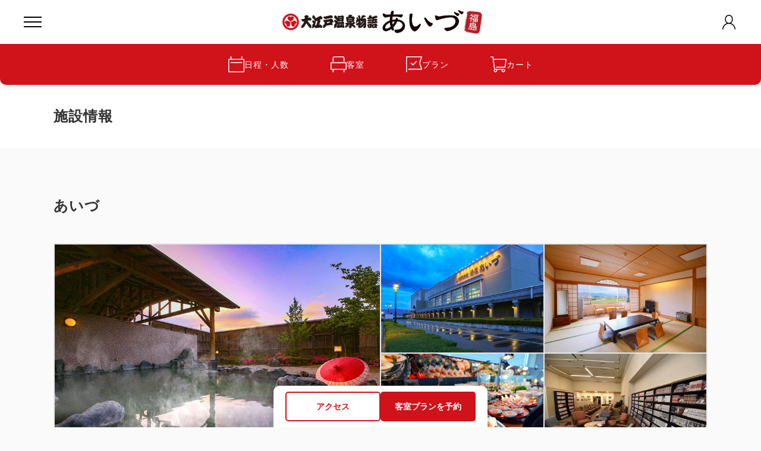

--- FILE ---
content_type: text/html; charset=UTF-8
request_url: https://go-ooedoonsen.reservation.jp/ja/hotels/aizu
body_size: 164812
content:
<!doctype html>
<html lang=ja>

<head>
    <meta charset="UTF-8">
  <meta name="viewport" content="width=device-width,initial-scale=1,user-scalable=yes">
  <meta name="format-detection" content="telephone=no,address=no,email=no">
  <meta name="robots" content="noindex,nofollow">
  <meta http-equiv="Pragma" content="no-cache">
  <meta http-equiv="cache-control" content="no-cache">
  <meta http-equiv="expires" content="0">
  <meta name="csrf-token" content="t1ez1hrVgWBvzKA90v8dtjFazcR0klG4ZVZRn3cc">
  <meta name="description" content="施設情報">
  
  <title>
    施設情報 | あいづ  | 福島県  | 公式予約
  </title>
  <link rel="icon" href="https://go-ooedoonsen.reservation.jp/img/favicon.ico">
  <link rel="apple-touch-icon" sizes="180x180" href="https://go-ooedoonsen.reservation.jp/img/apple-touch-icon.png">
  <link rel="stylesheet" type="text/css" href="https://go-ooedoonsen.reservation.jp/css/style.css?ver=20260131">
  <link rel="stylesheet" type="text/css" href="https://manager.reservation.jp/cmn/css/pc/go-aizu.css?ver=20260131">
    <script src="https://unpkg.com/axios@1.1.2/dist/axios.min.js"></script>
          <script>window.dataLayer = window.dataLayer || [];
dataLayer.push({"ecommerce": null });
dataLayer.push({"event":"optima-gtm","ecommerce":{"currencyCode":"JPY","impressions":[{"id":"10132318","name":"【早宿45】45日前のご予約でお得！1泊2食付 基本バイキングプラン","category":"宿泊","brand":"あいづ","variant":"【禁煙】エコノミー和室8畳内風呂なし","price":17638,"list":"Recommend"},{"id":"10132321","name":"【得旅】思い立ったら温泉旅行♪お日にち限定のお得プラン 1泊2食付基本バイキング","category":"宿泊","brand":"あいづ","variant":"【禁煙】エコノミー和室8畳内風呂なし","price":19456,"list":"Recommend"},{"id":"10131322","name":"【1泊2食付】肌に優しい神指温泉 基本バイキングプラン","category":"宿泊","brand":"あいづ","variant":"【禁煙】エコノミー和室8畳内風呂なし","price":20364,"list":"Recommend"}]}});</script>
    <!-- Google Tag Manager（oybrand-web） -->
<script>(function(w,d,s,l,i){w[l]=w[l]||[];w[l].push({'gtm.start':
new Date().getTime(),event:'gtm.js'});var f=d.getElementsByTagName(s)[0],
j=d.createElement(s),dl=l!='dataLayer'?'&l='+l:'';j.async=true;j.src=
'https://www.googletagmanager.com/gtm.js?id='+i+dl;f.parentNode.insertBefore(j,f);
})(window,document,'script','dataLayer','GTM-NK4HJJ6Z');</script>
<!-- End Google Tag Manager -->

<!-- Google Tag Manager（oybrand-ad） -->
<script>(function(w,d,s,l,i){w[l]=w[l]||[];w[l].push({'gtm.start':
    new Date().getTime(),event:'gtm.js'});var f=d.getElementsByTagName(s)[0],
    j=d.createElement(s),dl=l!='dataLayer'?'&l='+l:'';j.async=true;j.src=
    'https://www.googletagmanager.com/gtm.js?id='+i+dl;f.parentNode.insertBefore(j,f);
    })(window,document,'script','dataLayer','GTM-5SS4GXBQ');</script>
<!-- End Google Tag Manager -->

<!-- Google Tag Manager（oybrand-crm）  -->
<script>(function(w,d,s,l,i){w[l]=w[l]||[];w[l].push({'gtm.start':
    new Date().getTime(),event:'gtm.js'});var f=d.getElementsByTagName(s)[0],
    j=d.createElement(s),dl=l!='dataLayer'?'&l='+l:'';j.async=true;j.src=
    'https://www.googletagmanager.com/gtm.js?id='+i+dl;f.parentNode.insertBefore(j,f);
    })(window,document,'script','dataLayer','GTM-PTCN9MN3');</script>
<!-- End Google Tag Manager -->
  <!-- Livewire Styles --><style >[wire\:loading][wire\:loading], [wire\:loading\.delay][wire\:loading\.delay], [wire\:loading\.inline-block][wire\:loading\.inline-block], [wire\:loading\.inline][wire\:loading\.inline], [wire\:loading\.block][wire\:loading\.block], [wire\:loading\.flex][wire\:loading\.flex], [wire\:loading\.table][wire\:loading\.table], [wire\:loading\.grid][wire\:loading\.grid], [wire\:loading\.inline-flex][wire\:loading\.inline-flex] {display: none;}[wire\:loading\.delay\.none][wire\:loading\.delay\.none], [wire\:loading\.delay\.shortest][wire\:loading\.delay\.shortest], [wire\:loading\.delay\.shorter][wire\:loading\.delay\.shorter], [wire\:loading\.delay\.short][wire\:loading\.delay\.short], [wire\:loading\.delay\.default][wire\:loading\.delay\.default], [wire\:loading\.delay\.long][wire\:loading\.delay\.long], [wire\:loading\.delay\.longer][wire\:loading\.delay\.longer], [wire\:loading\.delay\.longest][wire\:loading\.delay\.longest] {display: none;}[wire\:offline][wire\:offline] {display: none;}[wire\:dirty]:not(textarea):not(input):not(select) {display: none;}:root {--livewire-progress-bar-color: #2299dd;}[x-cloak] {display: none !important;}</style>
  </head>

<body class="is-preload">
  <!-- Google Tag Manager (noscript)（oybrand-web） -->
<noscript><iframe src="https://www.googletagmanager.com/ns.html?id=GTM-NK4HJJ6Z"
    height="0" width="0" style="display:none;visibility:hidden"></iframe></noscript>
<!-- End Google Tag Manager (noscript) -->

<!-- Google Tag Manager (noscript)（oybrand-ad）-->
<noscript><iframe src="https://www.googletagmanager.com/ns.html?id=GTM-5SS4GXBQ"
    height="0" width="0" style="display:none;visibility:hidden"></iframe></noscript>
    <!-- End Google Tag Manager (noscript) -->

<!-- Google Tag Manager (noscript)（oybrand-crm）-->
<noscript><iframe src="https://www.googletagmanager.com/ns.html?id=GTM-PTCN9MN3"
    height="0" width="0" style="display:none;visibility:hidden"></iframe></noscript>
<!-- End Google Tag Manager (noscript) -->
  <div id="loading" class="c-loading stopLoad">
    <div class="c-spinner"></div>
  </div>
  <div class="l-pageWrapper">
        
        
  
  <header class="l-header">
    <div class="l-header-top">
            <div class="l-header-top-inner sph-app-hide">
        <div class="l-header-hamburger js-hamburgerMenu ">
          <i></i>
          <i></i>
          <i></i>
        </div>
        <div class="l-header-logo">
                                    <img src="https://manager.reservation.jp//cmn/img/facility/10000001/M/1581052802151902.png" alt="あいづ">
                              </div>
        <i class="l-header-person js-mypageMenu c-svg headerFont person "></i>
              </div>
          </div><!--/l-header-top-->

          <div class="l-header-bottom">
        <div class="l-header-bottom-inner">
          <ul class="c-listMainNav">
            <li class="c-listMainNav-item c-listMainNav-item-day ">
              <a href="https://go-ooedoonsen.reservation.jp/ja/hotels/aizu/searchInput">
                <i class="c-icon c-svg navIcon calendar"></i>
                日程・人数
              </a>
            </li>
                          <li class="c-listMainNav-item c-listMainNav-item-room ">
                <a href="https://go-ooedoonsen.reservation.jp/ja/hotels/aizu/rooms?adults=2&amp;child1=0&amp;child2=0&amp;child3=0&amp;child4=0&amp;child5=0&amp;children=0&amp;rooms=1&amp;dayuseFlg=0&amp;after_days=0&amp;sort=1&amp;dateUndecidedFlg=0">
                  <i class="c-icon c-svg navIcon room"></i>
                  客室
                </a>
              </li>
                        <li class="c-listMainNav-item c-listMainNav-item-plan ">
              <a href="https://go-ooedoonsen.reservation.jp/ja/hotels/aizu/plans?adults=2&amp;child1=0&amp;child2=0&amp;child3=0&amp;child4=0&amp;child5=0&amp;children=0&amp;rooms=1&amp;dayuseFlg=0&amp;after_days=0&amp;sort=1&amp;dateUndecidedFlg=0">
                <i class="c-icon c-svg navIcon plan"></i>
                プラン
              </a>
            </li>
            <li class="c-listMainNav-item c-listMainNav-item-cart ">
              <a href="https://go-ooedoonsen.reservation.jp/ja/hotels/aizu/reservations/cart">
                <i class="c-icon c-svg navIcon cart"></i>
                カート
                                  <span class="c-listMainNav-item-number u-display-none"></span>
                              </a>
            </li>
          </ul>
        </div>
      </div><!--/l-header-bottom-->
    
    <div class="l-header-contentArea l-header-contentArea-menu">
      <div class="l-header-hamburger l-header-hamburger-close is-active js-menuClose">
        <i></i>
        <i></i>
        <i></i>
      </div>
              <ul class="c-listMainNav c-listMainNav-block">
          <li class="c-listMainNav-item c-listMainNav-item-day">
            <a href="https://go-ooedoonsen.reservation.jp/ja/hotels/aizu/searchInput">
              <i class="c-icon c-svg navIcon calendar"></i>
              日程・人数
            </a>
          </li>
                      <li class="c-listMainNav-item c-listMainNav-item-room">
              <a href="https://go-ooedoonsen.reservation.jp/ja/hotels/aizu/rooms?adults=2&amp;child1=0&amp;child2=0&amp;child3=0&amp;child4=0&amp;child5=0&amp;children=0&amp;rooms=1&amp;dayuseFlg=0&amp;after_days=0&amp;sort=1&amp;dateUndecidedFlg=0">
                <i class="c-icon c-svg navIcon room"></i>
                客室
              </a>
            </li>
                    <li class="c-listMainNav-item c-listMainNav-item-plan">
            <a href="https://go-ooedoonsen.reservation.jp/ja/hotels/aizu/plans?adults=2&amp;child1=0&amp;child2=0&amp;child3=0&amp;child4=0&amp;child5=0&amp;children=0&amp;rooms=1&amp;dayuseFlg=0&amp;after_days=0&amp;sort=1&amp;dateUndecidedFlg=0">
              <i class="c-icon c-svg navIcon plan"></i>
              プラン
            </a>
          </li>
          <li class="c-listMainNav-item c-listMainNav-item-cart">
            <a href="https://go-ooedoonsen.reservation.jp/ja/hotels/aizu/reservations/cart">
              <i class="c-icon c-svg navIcon cart"></i>
              カート
            </a>
          </li>
        </ul>
      
              <div class="c-listMenu">
          <p>施設情報</p>
          <ul>
            <li>
                              <a href="https://go-ooedoonsen.reservation.jp/ja/hotels/aizu">
                  施設情報
                  <i class="c-icon c-svg navIcon arrowR"></i>
                </a>
                          </li>
                          <li>
                <a href="https://www.ooedoonsen.jp/aizu/" rel="noopener" target="_blank">
                  施設公式サイト
                  <i class="c-icon c-svg navIcon blank"></i>
                </a>
              </li>
                                      <li>
                <a href="tel:050-3615-3456">
                  050-3615-3456
                  <i class="c-icon c-svg navIcon tel"></i>
                </a>
              </li>
                        <li>
              <a wire:snapshot="{&quot;data&quot;:{&quot;class&quot;:&quot;navIcon&quot;},&quot;memo&quot;:{&quot;id&quot;:&quot;4cp8pY86cEWHP6VLSJL5&quot;,&quot;name&quot;:&quot;modal-button-access&quot;,&quot;path&quot;:&quot;ja\/hotels\/aizu&quot;,&quot;method&quot;:&quot;GET&quot;,&quot;children&quot;:[],&quot;scripts&quot;:[],&quot;assets&quot;:[],&quot;errors&quot;:[],&quot;locale&quot;:&quot;ja&quot;},&quot;checksum&quot;:&quot;9591ea9788fd7e7fe991e2cec2cb643703deb4b06ec27343b1158d35d0ae41e2&quot;}" wire:effects="{&quot;listeners&quot;:[&quot;openModal&quot;]}" wire:id="4cp8pY86cEWHP6VLSJL5"
  href="javascript: void(0)"
  wire:click="$dispatchSelf('openModal')"
>
  アクセス
  <i class="c-icon c-svg navIcon access"></i>
</a>
            </li>
          </ul>
        </div>
      
              <div class="c-listMenu">
          <p>グループ施設情報</p>
          <ul>
                                          <li>
                  <a href="https://www.ooedoonsen.jp/" rel="noopener" target="_blank">
                    グループ公式サイト
                    <i class="c-icon c-svg navIcon blank"></i>
                  </a>
                </li>
                                                    
              <li>
                <a href="#" class="js-modalOpen" data-target="facilityArea">
                  施設一覧
                  <i class="c-icon c-svg navIcon arrowR"></i>
                </a>
              </li>
                                                  <li>
                <a href="https://go-ooedoonsen.reservation.jp/ja">
                  全施設の空室検索
                  <i class="c-icon c-svg navIcon search"></i>
                </a>
              </li>
                      </ul>
        </div>
      
              <div class="c-select">
          <i class="c-select-icon c-svg language"></i>
          <p class="c-select-text">Language</p>
          <select onChange="location.href=value;">
                          <option value="/ja/hotels/go-aizu/"  selected >
                日本語
              </option>
                      </select>
        </div>
          </div><!--/l-header-contentArea-->

    <div class="l-header-contentArea l-header-contentArea-mypage">
      <div class="l-header-hamburger l-header-hamburger-close is-active js-menuClose">
        <i></i>
        <i></i>
        <i></i>
      </div>
                        <p class="l-header-contentArea-name">
            <i class="l-header-contentArea-name-icon c-svg navIcon person"></i>
            <strong>ゲスト</strong>様
          </p>
                      <ul class="l-header-contentArea-btnMenu">
              <li>
                <a class="c-button c-button-white" href="https://go-ooedoonsen.reservation.jp/ja/login">
                  <i class="c-icon c-svg btnColor login"></i>
                  会員ログイン
                </a>
              </li>
              <li>
                                  
                  <form
                    action="https://members.ooedoonsen.jp/entry/mail"
                    method="POST"
                    rel="noopener"
                                          target="_blank"
                                      >
                                          <input
                        type="hidden"
                        name="url"
                        value="https://go-ooedoonsen.reservation.jp/ja/hotels/aizu"
                      >
                                        <button
                      type="submit"
                      class="c-button c-button-white"
                    >
                      <i class="c-icon c-svg btnColor signup"></i>
                      会員登録
                    </button>
                  </form>
                
                              </li>
            </ul>
            <p class="l-header-contentArea-text">ご登録していただくと、お客様の情報が保存され、次回のご予約で簡単に手続きができます。また、会員ログイン中はマイページにてご予約情報もご確認いただけます。</p>
                          <div class="c-listMenu">
          <ul>
            <li>
              <a href="https://go-ooedoonsen.reservation.jp/ja/reservations/detail_entry">
                予約を確認
                <i class="c-icon c-svg navIcon arrowR"></i>
              </a>
            </li>
          </ul>
        </div>
                    <div class="c-listMenu c-listMenu-sub">
          <ul>
                          <li>
                <a href="https://go-ooedoonsen.reservation.jp/ja/hotels/aizu/closedLogin/corporate">
                  法人ログイン
                  <i class="c-icon c-svg navIcon arrowR"></i>
                </a>
              </li>
                            <li>
                <a href="https://go-ooedoonsen.reservation.jp/ja/hotels/aizu/closedLogin/campaign">
                  キャンペーンログイン
                  <i class="c-icon c-svg navIcon arrowR"></i>
                </a>
              </li>
                                    </ul>
        </div>
          </div>

        <div class="l-header-bg js-menuClose"></div>
  </header>

      
  
  <main class="l-main">
    <div class="c-headingPage">
      <div class="c-headingPage-inner">
        <h1 class="c-headingMain">施設情報</h1>
      </div>
    </div>

    <div class="l-main-inner">
      <section class="l-section">
        <h2 class="c-headingMain">あいづ</h2>
                      <ul class="p-topImg js-slideTop">
                              <li class="c-roomDetailBox-img-list-item js-modalOpen cursor-switch" data-target="imageSlide" data-index="0">
                  <img
                    src="https://manager.reservation.jp//cmn/img/facility/10000001/M/1758250192800075.jpg"
                    alt=""
                  >
                </li>
                              <li class="c-roomDetailBox-img-list-item js-modalOpen cursor-switch" data-target="imageSlide" data-index="1">
                  <img
                    src="https://manager.reservation.jp//cmn/img/facility/10000001/M/1758250193870330.jpg"
                    alt=""
                  >
                </li>
                              <li class="c-roomDetailBox-img-list-item js-modalOpen cursor-switch" data-target="imageSlide" data-index="2">
                  <img
                    src="https://manager.reservation.jp//cmn/img/facility/10000001/M/1758250193333921.jpg"
                    alt=""
                  >
                </li>
                              <li class="c-roomDetailBox-img-list-item js-modalOpen cursor-switch" data-target="imageSlide" data-index="3">
                  <img
                    src="https://manager.reservation.jp//cmn/img/facility/10000001/M/1758250193083832.jpg"
                    alt=""
                  >
                </li>
                              <li class="c-roomDetailBox-img-list-item js-modalOpen cursor-switch" data-target="imageSlide" data-index="4">
                  <img
                    src="https://manager.reservation.jp//cmn/img/facility/10000001/M/1593566124621158.jpg"
                    alt=""
                  >
                </li>
                          </ul>
                  <div class="c-modalBox js-modalContainer" id="imageSlide">
          <div class="c-modalBox-image c-modalBox-image-slide">
            <ul class="c-modalBox-image-list js-slideTop">
                                                <li class="c-modalBox-image-list-item">
                    <img
                      src="https://manager.reservation.jp//cmn/img/facility/10000001/M/1758250192800075.jpg"
                      alt=""
                    >
                  </li>
                                  <li class="c-modalBox-image-list-item">
                    <img
                      src="https://manager.reservation.jp//cmn/img/facility/10000001/M/1758250193870330.jpg"
                      alt=""
                    >
                  </li>
                                  <li class="c-modalBox-image-list-item">
                    <img
                      src="https://manager.reservation.jp//cmn/img/facility/10000001/M/1758250193333921.jpg"
                      alt=""
                    >
                  </li>
                                  <li class="c-modalBox-image-list-item">
                    <img
                      src="https://manager.reservation.jp//cmn/img/facility/10000001/M/1758250193083832.jpg"
                      alt=""
                    >
                  </li>
                                  <li class="c-modalBox-image-list-item">
                    <img
                      src="https://manager.reservation.jp//cmn/img/facility/10000001/M/1593566124621158.jpg"
                      alt=""
                    >
                  </li>
                                          </ul>
            <span class="c-modalBox-close js-modalClose"></span>
          </div>
          <div class="c-modalBox-bg js-modalClose"></div>
        </div>
        <dl class="c-listData c-listData-top">
          <dt>所在地</dt>
          <dd><span>〒965-0062</span>福島県会津若松市神指町北四合字東神指77-1</dd>
                      <dt>電話番号</dt>
            <dd>050-3615-3456</dd>
                                          <dt>チェックイン</dt>
            <dd class="u-text-normal">
              15:00~
                              19:00
                          </dd>
            <dt>チェックアウト</dt>
            <dd class="u-text-normal">
              11:00まで
            </dd>
                    <dt>キャンセル料金に<br class="u-pc">ついて</dt>
          <dd class="u-preline">ご宿泊予定の予約をキャンセルされる場合、ご宿泊予定の取り消しをお申しつけいただいた日にちによって、所定のキャンセル料金をご請求させていただいております。
キャンセルの時期により、人数に関係なく以下の違約金を申し受けております。
【基本】不泊100%、前日50%、当日50%、2日～7日前30%
【特定日プラン】不泊100%、当日100%、前日100%、2日～7日前70%、8日～14日前50％、15日～30日前30％</dd>
          <dt>利用可能な<br class="u-pc">クレジットカード
          </dt>
          <dd class="u-text-normal">
            <ul class="c-listCreditcard">
                              <li>
                  <img
                    src="/img/card/VISA.png"
                    alt="VISA"
                    width="62"
                    height="20"
                  >
                </li>
                                            <li>
                  <img
                    src="/img/card/MASTER.png"
                    alt="MASTER"
                    width="58"
                    height="41"
                  >
                </li>
                                            <li>
                  <img
                    src="/img/card/JCB.png"
                    alt="JCB"
                    width="40"
                    height="30"
                  >
                </li>
                                            <li>
                  <img
                    src="/img/card/DINERS.png"
                    alt="Diners Club"
                    width="39"
                    height="28"
                  >
                </li>
                                            <li>
                  <img
                    src="/img/card/AMEX.png"
                    alt="AMEX"
                    width="30"
                    height="30"
                  >
                </li>
                          </ul>
                      </dd>
        </dl>
      </section>

              <section class="l-section">
          <h2 class="c-headingSection">おすすめのプラン</h2>
          <ul class="c-listPlan">
                          <li class="c-listPlan-item">
  <div class="c-listPlan-item-inner">
    <div class="c-listPlan-item-data">
      <div class="c-listPlan-item-data-img">
        <ul class="c-roomDetailBox-img-list">
          <li class="c-listPlan-item-data-img js-modalOpen" data-target="10132318">
            <img
              src="https://manager.reservation.jp/cmn/img/facility/10000001/M/1725931847647288.jpg"
              loading="lazy"
              alt="【早宿45】45日前のご予約でお得！1泊2食付 基本バイキングプラン"
            >
          </li>
        </ul>
      </div>
      <div class="c-textPriceBox c-textPriceBox-addition">
        
        <p class="c-textPrice c-textPrice-tax">
          税・手数料込
    </p>
    <dl class="c-textPrice c-textPrice-user">
              <dt>会員価格</dt>
      <dd> 
        <strong>17,460</strong>
        <span>
                      円
                  </span>
      </dd>
      </dl>
                  <p class="c-textPrice c-textPrice-list">
        <span>
              税・手数料込
          </span>
  </p>
<p class="c-textPrice c-textPrice-total">
      合計
        <strong>
      19,400
      </strong>
    <span>
      円    </span>
  </p>
      </div>
    </div>
    <div class="c-listPlan-item-detail">
      <ul class="c-listTag">
                      <li class="c-listTag-item">おすすめ</li>
              <li class="c-listTag-item">選べるオプション</li>
            </ul>
      <p class="c-listPlan-item-detail-name">【早宿45】45日前のご予約でお得！1泊2食付 基本バイキングプラン</p>
        
        
      <ul class="c-listType">
      
          <li class="c-listType-item">
        <i class="c-listType-item-icon c-svg restaurant"></i>
        朝食・夕食
      </li>
            <li class="c-listType-item">
      <i class="c-listType-item-icon c-svg pay"></i>
      現地払い・Web決済
    </li>
        <li class="c-listType-item">
      <i class="c-listType-item-icon c-svg query_builder"></i>in
      15:00~
              
        19:00
            / out 11:00まで
    </li>
  </ul>
    </div>
  </div>
  <div class="c-listPlan-item-btnArea">
    
    
    
    <div class="c-listPlan-item-btnArea-main">
              <div class="c-listPlan-item-btnArea-main-status">
                      <i class="c-icon c-icon-mark c-svg trip_origin"></i>
                  </div>
            <ul class="c-listBtn">
        
        <li class="c-listBtn-item">
          <a
            class="c-button c-button-border c-button-border-reservation"
            href="https://go-ooedoonsen.reservation.jp/ja/hotels/aizu/plans/10132318?adults=2&amp;child1=0&amp;child2=0&amp;child3=0&amp;child4=0&amp;child5=0&amp;children=0&amp;rooms=1&amp;dayuseFlg=0&amp;after_days=0&amp;sort=1&amp;dateUndecidedFlg=0"
          >詳細</a>
        </li>
        
        <li class="c-listBtn-item">
          
        </li>
      </ul>
    </div>
  </div>
</li>
              <div class="c-modalBox js-modalContainer" id="10132318">
                <div class="c-modalBox-image c-modalBox-image-slide">
                  <ul class="c-modalBox-image-list">
                    <li class="c-modalBox-image-list-item">
                      <img
                        src="https://manager.reservation.jp/cmn/img/facility/10000001/M/1725931847647288.jpg"
                        alt=""
                      >
                    </li>
                  </ul>
                  <span class="c-modalBox-close js-modalClose"></span>
                </div>
              <div class="c-modalBox-bg js-modalClose"></div>
              </div>
                          <li class="c-listPlan-item">
  <div class="c-listPlan-item-inner">
    <div class="c-listPlan-item-data">
      <div class="c-listPlan-item-data-img">
        <ul class="c-roomDetailBox-img-list">
          <li class="c-listPlan-item-data-img js-modalOpen" data-target="10132321">
            <img
              src="https://manager.reservation.jp/cmn/img/facility/10000001/M/1744335830081409.jpg"
              loading="lazy"
              alt="【得旅】思い立ったら温泉旅行♪お日にち限定のお得プラン 1泊2食付基本バイキング"
            >
          </li>
        </ul>
      </div>
      <div class="c-textPriceBox c-textPriceBox-addition">
        
        <p class="c-textPrice c-textPrice-tax">
          税・手数料込
    </p>
    <dl class="c-textPrice c-textPrice-user">
              <dt>会員価格</dt>
      <dd> 
        <strong>19,260</strong>
        <span>
                      円
                  </span>
      </dd>
      </dl>
                  <p class="c-textPrice c-textPrice-list">
        <span>
              税・手数料込
          </span>
  </p>
<p class="c-textPrice c-textPrice-total">
      合計
        <strong>
      21,400
      </strong>
    <span>
      円    </span>
  </p>
      </div>
    </div>
    <div class="c-listPlan-item-detail">
      <ul class="c-listTag">
                      <li class="c-listTag-item">おすすめ</li>
              <li class="c-listTag-item">選べるオプション</li>
            </ul>
      <p class="c-listPlan-item-detail-name">【得旅】思い立ったら温泉旅行♪お日にち限定のお得プラン 1泊2食付基本バイキング</p>
        
        
      <ul class="c-listType">
      
          <li class="c-listType-item">
        <i class="c-listType-item-icon c-svg restaurant"></i>
        朝食・夕食
      </li>
            <li class="c-listType-item">
      <i class="c-listType-item-icon c-svg pay"></i>
      現地払い・Web決済
    </li>
        <li class="c-listType-item">
      <i class="c-listType-item-icon c-svg query_builder"></i>in
      15:00~
              
        19:00
            / out 11:00まで
    </li>
  </ul>
    </div>
  </div>
  <div class="c-listPlan-item-btnArea">
    
    
    
    <div class="c-listPlan-item-btnArea-main">
              <div class="c-listPlan-item-btnArea-main-status">
                      <i class="c-icon c-icon-mark c-svg trip_origin"></i>
                  </div>
            <ul class="c-listBtn">
        
        <li class="c-listBtn-item">
          <a
            class="c-button c-button-border c-button-border-reservation"
            href="https://go-ooedoonsen.reservation.jp/ja/hotels/aizu/plans/10132321?adults=2&amp;child1=0&amp;child2=0&amp;child3=0&amp;child4=0&amp;child5=0&amp;children=0&amp;rooms=1&amp;dayuseFlg=0&amp;after_days=0&amp;sort=1&amp;dateUndecidedFlg=0"
          >詳細</a>
        </li>
        
        <li class="c-listBtn-item">
          
        </li>
      </ul>
    </div>
  </div>
</li>
              <div class="c-modalBox js-modalContainer" id="10132321">
                <div class="c-modalBox-image c-modalBox-image-slide">
                  <ul class="c-modalBox-image-list">
                    <li class="c-modalBox-image-list-item">
                      <img
                        src="https://manager.reservation.jp/cmn/img/facility/10000001/M/1744335830081409.jpg"
                        alt=""
                      >
                    </li>
                  </ul>
                  <span class="c-modalBox-close js-modalClose"></span>
                </div>
              <div class="c-modalBox-bg js-modalClose"></div>
              </div>
                          <li class="c-listPlan-item">
  <div class="c-listPlan-item-inner">
    <div class="c-listPlan-item-data">
      <div class="c-listPlan-item-data-img">
        <ul class="c-roomDetailBox-img-list">
          <li class="c-listPlan-item-data-img js-modalOpen" data-target="10131322">
            <img
              src="https://manager.reservation.jp/cmn/img/facility/10000001/M/1681374661922142.jpg"
              loading="lazy"
              alt="【1泊2食付】肌に優しい神指温泉 基本バイキングプラン"
            >
          </li>
        </ul>
      </div>
      <div class="c-textPriceBox c-textPriceBox-addition">
        
        <p class="c-textPrice c-textPrice-tax">
          税・手数料込
    </p>
    <dl class="c-textPrice c-textPrice-user">
              <dt>会員価格</dt>
      <dd> 
        <strong>20,160</strong>
        <span>
                      円
                  </span>
      </dd>
      </dl>
                  <p class="c-textPrice c-textPrice-list">
        <span>
              税・手数料込
          </span>
  </p>
<p class="c-textPrice c-textPrice-total">
      合計
        <strong>
      22,400
      </strong>
    <span>
      円    </span>
  </p>
      </div>
    </div>
    <div class="c-listPlan-item-detail">
      <ul class="c-listTag">
                      <li class="c-listTag-item">おすすめ</li>
              <li class="c-listTag-item">選べるオプション</li>
            </ul>
      <p class="c-listPlan-item-detail-name">【1泊2食付】肌に優しい神指温泉 基本バイキングプラン</p>
        
        
      <ul class="c-listType">
      
          <li class="c-listType-item">
        <i class="c-listType-item-icon c-svg restaurant"></i>
        朝食・夕食
      </li>
            <li class="c-listType-item">
      <i class="c-listType-item-icon c-svg pay"></i>
      現地払い・Web決済
    </li>
        <li class="c-listType-item">
      <i class="c-listType-item-icon c-svg query_builder"></i>in
      15:00~
              
        19:00
            / out 11:00まで
    </li>
  </ul>
    </div>
  </div>
  <div class="c-listPlan-item-btnArea">
    
    
    
    <div class="c-listPlan-item-btnArea-main">
              <div class="c-listPlan-item-btnArea-main-status">
                      <i class="c-icon c-icon-mark c-svg trip_origin"></i>
                  </div>
            <ul class="c-listBtn">
        
        <li class="c-listBtn-item">
          <a
            class="c-button c-button-border c-button-border-reservation"
            href="https://go-ooedoonsen.reservation.jp/ja/hotels/aizu/plans/10131322?adults=2&amp;child1=0&amp;child2=0&amp;child3=0&amp;child4=0&amp;child5=0&amp;children=0&amp;rooms=1&amp;dayuseFlg=0&amp;after_days=0&amp;sort=1&amp;dateUndecidedFlg=0"
          >詳細</a>
        </li>
        
        <li class="c-listBtn-item">
          
        </li>
      </ul>
    </div>
  </div>
</li>
              <div class="c-modalBox js-modalContainer" id="10131322">
                <div class="c-modalBox-image c-modalBox-image-slide">
                  <ul class="c-modalBox-image-list">
                    <li class="c-modalBox-image-list-item">
                      <img
                        src="https://manager.reservation.jp/cmn/img/facility/10000001/M/1681374661922142.jpg"
                        alt=""
                      >
                    </li>
                  </ul>
                  <span class="c-modalBox-close js-modalClose"></span>
                </div>
              <div class="c-modalBox-bg js-modalClose"></div>
              </div>
                          <li class="c-listPlan-item">
  <div class="c-listPlan-item-inner">
    <div class="c-listPlan-item-data">
      <div class="c-listPlan-item-data-img">
        <ul class="c-roomDetailBox-img-list">
          <li class="c-listPlan-item-data-img js-modalOpen" data-target="10132458">
            <img
              src="https://manager.reservation.jp/cmn/img/facility/10000001/M/1637555749073602.jpg"
              loading="lazy"
              alt="【飲み放題付】アルコール90分飲み放題付プラン 1泊2食付 基本バイキング"
            >
          </li>
        </ul>
      </div>
      <div class="c-textPriceBox c-textPriceBox-addition">
        
        <p class="c-textPrice c-textPrice-tax">
          税・手数料込
    </p>
    <dl class="c-textPrice c-textPrice-user">
              <dt>会員価格</dt>
      <dd> 
        <strong>24,674</strong>
        <span>
                      円
                  </span>
      </dd>
      </dl>
                  <p class="c-textPrice c-textPrice-list">
        <span>
              税・手数料込
          </span>
  </p>
<p class="c-textPrice c-textPrice-total">
      合計
        <strong>
      27,416
      </strong>
    <span>
      円    </span>
  </p>
      </div>
    </div>
    <div class="c-listPlan-item-detail">
      <ul class="c-listTag">
                      <li class="c-listTag-item">おすすめ</li>
              <li class="c-listTag-item">選べるオプション</li>
            </ul>
      <p class="c-listPlan-item-detail-name">【飲み放題付】アルコール90分飲み放題付プラン 1泊2食付 基本バイキング</p>
        
        
      <ul class="c-listType">
      
          <li class="c-listType-item">
        <i class="c-listType-item-icon c-svg restaurant"></i>
        朝食・夕食
      </li>
            <li class="c-listType-item">
      <i class="c-listType-item-icon c-svg pay"></i>
      現地払い・Web決済
    </li>
        <li class="c-listType-item">
      <i class="c-listType-item-icon c-svg query_builder"></i>in
      15:00~
              
        19:00
            / out 11:00まで
    </li>
  </ul>
    </div>
  </div>
  <div class="c-listPlan-item-btnArea">
    
    
    
    <div class="c-listPlan-item-btnArea-main">
              <div class="c-listPlan-item-btnArea-main-status">
                      <i class="c-icon c-icon-mark c-svg trip_origin"></i>
                  </div>
            <ul class="c-listBtn">
        
        <li class="c-listBtn-item">
          <a
            class="c-button c-button-border c-button-border-reservation"
            href="https://go-ooedoonsen.reservation.jp/ja/hotels/aizu/plans/10132458?adults=2&amp;child1=0&amp;child2=0&amp;child3=0&amp;child4=0&amp;child5=0&amp;children=0&amp;rooms=1&amp;dayuseFlg=0&amp;after_days=0&amp;sort=1&amp;dateUndecidedFlg=0"
          >詳細</a>
        </li>
        
        <li class="c-listBtn-item">
          
        </li>
      </ul>
    </div>
  </div>
</li>
              <div class="c-modalBox js-modalContainer" id="10132458">
                <div class="c-modalBox-image c-modalBox-image-slide">
                  <ul class="c-modalBox-image-list">
                    <li class="c-modalBox-image-list-item">
                      <img
                        src="https://manager.reservation.jp/cmn/img/facility/10000001/M/1637555749073602.jpg"
                        alt=""
                      >
                    </li>
                  </ul>
                  <span class="c-modalBox-close js-modalClose"></span>
                </div>
              <div class="c-modalBox-bg js-modalClose"></div>
              </div>
                          <li class="c-listPlan-item">
  <div class="c-listPlan-item-inner">
    <div class="c-listPlan-item-data">
      <div class="c-listPlan-item-data-img">
        <ul class="c-roomDetailBox-img-list">
          <li class="c-listPlan-item-data-img js-modalOpen" data-target="10165431">
            <img
              src="https://manager.reservation.jp/cmn/img/facility/10000001/M/1729038920325100.jpg"
              loading="lazy"
              alt="【グルメプラン】本ズワイガニ食べ放題（ツメ、脚）付1泊2食 基本バイキングプラン"
            >
          </li>
        </ul>
      </div>
      <div class="c-textPriceBox c-textPriceBox-addition">
        
        <p class="c-textPrice c-textPrice-tax">
          税・手数料込
    </p>
    <dl class="c-textPrice c-textPrice-user">
              <dt>会員価格</dt>
      <dd> 
        <strong>31,644</strong>
        <span>
                      円
                  </span>
      </dd>
      </dl>
                  <p class="c-textPrice c-textPrice-list">
        <span>
              税・手数料込
          </span>
  </p>
<p class="c-textPrice c-textPrice-total">
      合計
        <strong>
      35,160
      </strong>
    <span>
      円    </span>
  </p>
      </div>
    </div>
    <div class="c-listPlan-item-detail">
      <ul class="c-listTag">
                      <li class="c-listTag-item">おすすめ</li>
              <li class="c-listTag-item">選べるオプション</li>
              <li class="c-listTag-item">カニを愉しむ贅沢プラン</li>
            </ul>
      <p class="c-listPlan-item-detail-name">【グルメプラン】本ズワイガニ食べ放題（ツメ、脚）付1泊2食 基本バイキングプラン</p>
        
        
      <ul class="c-listType">
      
          <li class="c-listType-item">
        <i class="c-listType-item-icon c-svg restaurant"></i>
        朝食・夕食
      </li>
            <li class="c-listType-item">
      <i class="c-listType-item-icon c-svg pay"></i>
      現地払い・Web決済
    </li>
        <li class="c-listType-item">
      <i class="c-listType-item-icon c-svg query_builder"></i>in
      15:00~
              
        19:00
            / out 11:00まで
    </li>
  </ul>
    </div>
  </div>
  <div class="c-listPlan-item-btnArea">
    
    
    
    <div class="c-listPlan-item-btnArea-main">
              <div class="c-listPlan-item-btnArea-main-status">
                      <i class="c-icon c-icon-mark c-svg trip_origin"></i>
                  </div>
            <ul class="c-listBtn">
        
        <li class="c-listBtn-item">
          <a
            class="c-button c-button-border c-button-border-reservation"
            href="https://go-ooedoonsen.reservation.jp/ja/hotels/aizu/plans/10165431?adults=2&amp;child1=0&amp;child2=0&amp;child3=0&amp;child4=0&amp;child5=0&amp;children=0&amp;rooms=1&amp;dayuseFlg=0&amp;after_days=0&amp;sort=1&amp;dateUndecidedFlg=0"
          >詳細</a>
        </li>
        
        <li class="c-listBtn-item">
          
        </li>
      </ul>
    </div>
  </div>
</li>
              <div class="c-modalBox js-modalContainer" id="10165431">
                <div class="c-modalBox-image c-modalBox-image-slide">
                  <ul class="c-modalBox-image-list">
                    <li class="c-modalBox-image-list-item">
                      <img
                        src="https://manager.reservation.jp/cmn/img/facility/10000001/M/1729038920325100.jpg"
                        alt=""
                      >
                    </li>
                  </ul>
                  <span class="c-modalBox-close js-modalClose"></span>
                </div>
              <div class="c-modalBox-bg js-modalClose"></div>
              </div>
                          <li class="c-listPlan-item">
  <div class="c-listPlan-item-inner">
    <div class="c-listPlan-item-data">
      <div class="c-listPlan-item-data-img">
        <ul class="c-roomDetailBox-img-list">
          <li class="c-listPlan-item-data-img js-modalOpen" data-target="10165429">
            <img
              src="https://manager.reservation.jp/cmn/img/facility/10000001/M/1729038972564284.jpg"
              loading="lazy"
              alt="【グルメプラン】本ズワイガニ宝楽蒸し付1泊2食 基本バイキングプラン"
            >
          </li>
        </ul>
      </div>
      <div class="c-textPriceBox c-textPriceBox-addition">
        
        <p class="c-textPrice c-textPrice-tax">
          税・手数料込
    </p>
    <dl class="c-textPrice c-textPrice-user">
              <dt>会員価格</dt>
      <dd> 
        <strong>26,604</strong>
        <span>
                      円
                  </span>
      </dd>
      </dl>
                  <p class="c-textPrice c-textPrice-list">
        <span>
              税・手数料込
          </span>
  </p>
<p class="c-textPrice c-textPrice-total">
      合計
        <strong>
      29,560
      </strong>
    <span>
      円    </span>
  </p>
      </div>
    </div>
    <div class="c-listPlan-item-detail">
      <ul class="c-listTag">
                      <li class="c-listTag-item">おすすめ</li>
              <li class="c-listTag-item">選べるオプション</li>
              <li class="c-listTag-item">カニを愉しむ贅沢プラン</li>
            </ul>
      <p class="c-listPlan-item-detail-name">【グルメプラン】本ズワイガニ宝楽蒸し付1泊2食 基本バイキングプラン</p>
        
        
      <ul class="c-listType">
      
          <li class="c-listType-item">
        <i class="c-listType-item-icon c-svg restaurant"></i>
        朝食・夕食
      </li>
            <li class="c-listType-item">
      <i class="c-listType-item-icon c-svg pay"></i>
      現地払い・Web決済
    </li>
        <li class="c-listType-item">
      <i class="c-listType-item-icon c-svg query_builder"></i>in
      15:00~
              
        19:00
            / out 11:00まで
    </li>
  </ul>
    </div>
  </div>
  <div class="c-listPlan-item-btnArea">
    
    
    
    <div class="c-listPlan-item-btnArea-main">
              <div class="c-listPlan-item-btnArea-main-status">
                      <i class="c-icon c-icon-mark c-svg trip_origin"></i>
                  </div>
            <ul class="c-listBtn">
        
        <li class="c-listBtn-item">
          <a
            class="c-button c-button-border c-button-border-reservation"
            href="https://go-ooedoonsen.reservation.jp/ja/hotels/aizu/plans/10165429?adults=2&amp;child1=0&amp;child2=0&amp;child3=0&amp;child4=0&amp;child5=0&amp;children=0&amp;rooms=1&amp;dayuseFlg=0&amp;after_days=0&amp;sort=1&amp;dateUndecidedFlg=0"
          >詳細</a>
        </li>
        
        <li class="c-listBtn-item">
          
        </li>
      </ul>
    </div>
  </div>
</li>
              <div class="c-modalBox js-modalContainer" id="10165429">
                <div class="c-modalBox-image c-modalBox-image-slide">
                  <ul class="c-modalBox-image-list">
                    <li class="c-modalBox-image-list-item">
                      <img
                        src="https://manager.reservation.jp/cmn/img/facility/10000001/M/1729038972564284.jpg"
                        alt=""
                      >
                    </li>
                  </ul>
                  <span class="c-modalBox-close js-modalClose"></span>
                </div>
              <div class="c-modalBox-bg js-modalClose"></div>
              </div>
                          <li class="c-listPlan-item">
  <div class="c-listPlan-item-inner">
    <div class="c-listPlan-item-data">
      <div class="c-listPlan-item-data-img">
        <ul class="c-roomDetailBox-img-list">
          <li class="c-listPlan-item-data-img js-modalOpen" data-target="10132101">
            <img
              src="https://manager.reservation.jp/cmn/img/facility/10000001/M/1694147690524245.jpg"
              loading="lazy"
              alt="【夕食なし・朝食付】観光にもビジネスにも♪遅いチェックインでもOK 1泊基本バイキング朝食付"
            >
          </li>
        </ul>
      </div>
      <div class="c-textPriceBox c-textPriceBox-addition">
        
        <p class="c-textPrice c-textPrice-tax">
          税・手数料込
    </p>
    <dl class="c-textPrice c-textPrice-user">
              <dt>会員価格</dt>
      <dd> 
        <strong>18,180</strong>
        <span>
                      円
                  </span>
      </dd>
      </dl>
                  <p class="c-textPrice c-textPrice-list">
        <span>
              税・手数料込
          </span>
  </p>
<p class="c-textPrice c-textPrice-total">
      合計
        <strong>
      20,200
      </strong>
    <span>
      円    </span>
  </p>
      </div>
    </div>
    <div class="c-listPlan-item-detail">
      <ul class="c-listTag">
                      <li class="c-listTag-item">おすすめ</li>
              <li class="c-listTag-item">選べるオプション</li>
            </ul>
      <p class="c-listPlan-item-detail-name">【夕食なし・朝食付】観光にもビジネスにも♪遅いチェックインでもOK 1泊基本バイキング朝食付</p>
        
        
      <ul class="c-listType">
      
          <li class="c-listType-item">
        <i class="c-listType-item-icon c-svg restaurant"></i>
        朝食
      </li>
            <li class="c-listType-item">
      <i class="c-listType-item-icon c-svg pay"></i>
      現地払い・Web決済
    </li>
        <li class="c-listType-item">
      <i class="c-listType-item-icon c-svg query_builder"></i>in
      15:00~
              
        24:00
            / out 11:00まで
    </li>
  </ul>
    </div>
  </div>
  <div class="c-listPlan-item-btnArea">
    
    
    
    <div class="c-listPlan-item-btnArea-main">
              <div class="c-listPlan-item-btnArea-main-status">
                      <i class="c-icon c-icon-mark c-svg trip_origin"></i>
                  </div>
            <ul class="c-listBtn">
        
        <li class="c-listBtn-item">
          <a
            class="c-button c-button-border c-button-border-reservation"
            href="https://go-ooedoonsen.reservation.jp/ja/hotels/aizu/plans/10132101?adults=2&amp;child1=0&amp;child2=0&amp;child3=0&amp;child4=0&amp;child5=0&amp;children=0&amp;rooms=1&amp;dayuseFlg=0&amp;after_days=0&amp;sort=1&amp;dateUndecidedFlg=0"
          >詳細</a>
        </li>
        
        <li class="c-listBtn-item">
          
        </li>
      </ul>
    </div>
  </div>
</li>
              <div class="c-modalBox js-modalContainer" id="10132101">
                <div class="c-modalBox-image c-modalBox-image-slide">
                  <ul class="c-modalBox-image-list">
                    <li class="c-modalBox-image-list-item">
                      <img
                        src="https://manager.reservation.jp/cmn/img/facility/10000001/M/1694147690524245.jpg"
                        alt=""
                      >
                    </li>
                  </ul>
                  <span class="c-modalBox-close js-modalClose"></span>
                </div>
              <div class="c-modalBox-bg js-modalClose"></div>
              </div>
                          <li class="c-listPlan-item">
  <div class="c-listPlan-item-inner">
    <div class="c-listPlan-item-data">
      <div class="c-listPlan-item-data-img">
        <ul class="c-roomDetailBox-img-list">
          <li class="c-listPlan-item-data-img js-modalOpen" data-target="10132102">
            <img
              src="https://manager.reservation.jp/cmn/img/facility/10000001/M/1681371830622064.jpg"
              loading="lazy"
              alt="【素泊まり】遅めのチェックインOK！お食事なしのシンプルプラン"
            >
          </li>
        </ul>
      </div>
      <div class="c-textPriceBox c-textPriceBox-addition">
        
        <p class="c-textPrice c-textPrice-tax">
          税・手数料込
    </p>
    <dl class="c-textPrice c-textPrice-user">
              <dt>会員価格</dt>
      <dd> 
        <strong>17,190</strong>
        <span>
                      円
                  </span>
      </dd>
      </dl>
                  <p class="c-textPrice c-textPrice-list">
        <span>
              税・手数料込
          </span>
  </p>
<p class="c-textPrice c-textPrice-total">
      合計
        <strong>
      19,100
      </strong>
    <span>
      円    </span>
  </p>
      </div>
    </div>
    <div class="c-listPlan-item-detail">
      <ul class="c-listTag">
                      <li class="c-listTag-item">おすすめ</li>
              <li class="c-listTag-item">選べるオプション</li>
            </ul>
      <p class="c-listPlan-item-detail-name">【素泊まり】遅めのチェックインOK！お食事なしのシンプルプラン</p>
        
        
      <ul class="c-listType">
      
          <li class="c-listType-item">
        <i class="c-listType-item-icon c-svg restaurant"></i>
        素泊まり
      </li>
            <li class="c-listType-item">
      <i class="c-listType-item-icon c-svg pay"></i>
      現地払い・Web決済
    </li>
        <li class="c-listType-item">
      <i class="c-listType-item-icon c-svg query_builder"></i>in
      15:00~
              
        24:00
            / out 11:00まで
    </li>
  </ul>
    </div>
  </div>
  <div class="c-listPlan-item-btnArea">
    
    
    
    <div class="c-listPlan-item-btnArea-main">
              <div class="c-listPlan-item-btnArea-main-status">
                      <i class="c-icon c-icon-mark c-svg trip_origin"></i>
                  </div>
            <ul class="c-listBtn">
        
        <li class="c-listBtn-item">
          <a
            class="c-button c-button-border c-button-border-reservation"
            href="https://go-ooedoonsen.reservation.jp/ja/hotels/aizu/plans/10132102?adults=2&amp;child1=0&amp;child2=0&amp;child3=0&amp;child4=0&amp;child5=0&amp;children=0&amp;rooms=1&amp;dayuseFlg=0&amp;after_days=0&amp;sort=1&amp;dateUndecidedFlg=0"
          >詳細</a>
        </li>
        
        <li class="c-listBtn-item">
          
        </li>
      </ul>
    </div>
  </div>
</li>
              <div class="c-modalBox js-modalContainer" id="10132102">
                <div class="c-modalBox-image c-modalBox-image-slide">
                  <ul class="c-modalBox-image-list">
                    <li class="c-modalBox-image-list-item">
                      <img
                        src="https://manager.reservation.jp/cmn/img/facility/10000001/M/1681371830622064.jpg"
                        alt=""
                      >
                    </li>
                  </ul>
                  <span class="c-modalBox-close js-modalClose"></span>
                </div>
              <div class="c-modalBox-bg js-modalClose"></div>
              </div>
                      </ul>
        </section>
      
      
      <section class="l-section">
        <h2 class="c-headingSection">特徴</h2>
        <ul class="c-listPlan c-listPlan-feature">
          <li class="c-listPlan-item u-pb0">
            <div class="c-listPlan-item-inner">
                              <div class="c-listPlan-item-data pc:u-pb4">
                  <div class="c-listPlan-item-data-img">
                    <img
                      src="https://manager.reservation.jp//cmn/img/facility/10000001/M/1758250192800075.jpg"
                      loading="lazy"
                      alt=""
                    >
                  </div>
                </div>
                                            <div class="c-listPlan-item-detail ">
                  <section class="c-listPlan-item-detail-inner">
                    <dl>
                                              <dt class="u-fontWeight-bold">美人の湯を堪能！神指温泉とグルメバイキングを楽しむ温泉宿</dt>
                        <dd class="c-listPlan-item-detail-text u-pb4 u-fontSize-14">開放感のある露天風呂で美肌の湯を満喫できる温泉宿。充実した館内施設で、ご家族やご友人との楽しいひと時をお過ごしください。
</dd>
                                          </dl>
                  </section>
                </div>
                          </div>
          </li>
        </ul>
      </section>

              <section class="l-section">
          <h2 class="c-headingSection">施設設備</h2>
          <dl class="c-listData c-listData-top">
                                          <dt>館内施設・設備</dt>
                <dd>
                  <ul class="c-listFacility">
                                          <li>温泉</li>
                                          <li>大浴場</li>
                                          <li>露天風呂</li>
                                          <li>サウナ</li>
                                          <li>駐車場</li>
                                          <li>レストラン</li>
                                          <li>エステ</li>
                                          <li>宴会場</li>
                                          <li>会議室</li>
                                          <li>売店</li>
                                          <li>カラオケルーム</li>
                                          <li>エレベーター</li>
                                          <li>ロッカー</li>
                                          <li>自動販売機</li>
                                      </ul>
                </dd>
                              <dt>客室設備・アメニティ</dt>
                <dd>
                  <ul class="c-listFacility">
                                          <li>和室</li>
                                          <li>禁煙ルーム</li>
                                          <li>エキストラベッド</li>
                                          <li>ユニットバス</li>
                                          <li>独立洗面台</li>
                                          <li>温水洗浄トイレ</li>
                                          <li>バスタオル</li>
                                          <li>フェイスタオル</li>
                                          <li>バスアメニティ</li>
                                          <li>ボディソープ</li>
                                          <li>シャンプー</li>
                                          <li>コンディショナー</li>
                                          <li>シャワーキャップ</li>
                                          <li>コットン</li>
                                          <li>綿棒</li>
                                          <li>ハンドソープ</li>
                                          <li>歯ブラシセット</li>
                                          <li>ヘアドライヤー</li>
                                          <li>ヘアブラシ</li>
                                          <li>ひげそり</li>
                                          <li>ハンガー</li>
                                          <li>消臭スプレー</li>
                                          <li>スリッパ</li>
                                          <li>浴衣</li>
                                          <li>テレビ</li>
                                          <li>冷蔵庫</li>
                                          <li>湯沸かしポット</li>
                                          <li>お茶セット</li>
                                          <li>エアコン</li>
                                          <li>加湿器</li>
                                          <li>空気清浄機</li>
                                          <li>セーフティボックス</li>
                                          <li>コンセント</li>
                                      </ul>
                </dd>
                              <dt>その他設備・サービス</dt>
                <dd>
                  <ul class="c-listFacility">
                                          <li>送迎サービス</li>
                                          <li>宅配便サービス</li>
                                          <li>携帯充電器</li>
                                          <li>多目的トイレ</li>
                                          <li>車いす</li>
                                      </ul>
                </dd>
                                    </dl>
                  </section>
      
      <section
        id="access"
        class="l-section"
      >
        <h2 class="c-headingSection">アクセス</h2>
        <div class="c-accessBox">
                      <div class="c-accessBox-map">
              <div
                id="map-top"
                style="width:100%;height:100%;"
              ></div>
            </div>
                    <div class="c-accessBox-detail">
            <p><span class='u-display-block'>〒965-0062</span>福島県会津若松市神指町北四合字東神指77-1</p>
                                          <p class="u-pt3">■電車で（JR会津若松駅まで）
JR東京駅より約3時間
・JR会津若松駅下車タクシーで約10分
・七日町経由坂下方面行きバスで約20分
　ふくしの家入口下車徒歩約5分</p>
                              <p class="u-pt3">■お車で
東京駅より約4時間
・磐越自動車道会津若松I.C
　喜多方方面出口より約5分</p>
                                    </div>
        </div>
      </section>
    </div>

    
    <div class="l-header-roomsPlanBox">
      <ul class="c-listBtn">
        <li class="c-listBtn-item"><a
            href="#access"
            class="c-button c-button-border js-anchor"
          >アクセス</a></li>
        <li class="c-listBtn-item"><a
            href="https://go-ooedoonsen.reservation.jp/ja/hotels/aizu/searchInput"
            class="c-button c-button-reservation"
          >客室プランを予約</a></li>
      </ul>
    </div>

    <div wire:snapshot="{&quot;data&quot;:{&quot;planId&quot;:&quot;&quot;,&quot;searchData&quot;:[{&quot;checkin_date&quot;:&quot;2026-01-31&quot;,&quot;checkout_date&quot;:&quot;2026-02-01&quot;,&quot;rooms&quot;:1,&quot;adults&quot;:&quot;2&quot;,&quot;child1&quot;:0,&quot;child2&quot;:0,&quot;child3&quot;:0,&quot;child4&quot;:0,&quot;child5&quot;:0,&quot;children&quot;:0,&quot;promoCd&quot;:&quot;&quot;,&quot;stays&quot;:1,&quot;dayuseFlg&quot;:0,&quot;dateUndecidedFlg&quot;:0,&quot;sort&quot;:&quot;1&quot;,&quot;pa&quot;:&quot;&quot;,&quot;ra&quot;:&quot;&quot;,&quot;query_params&quot;:&quot;adults=2&amp;child1=0&amp;child2=0&amp;child3=0&amp;child4=0&amp;child5=0&amp;children=0&amp;rooms=1&amp;dayuseFlg=0&amp;after_days=0&amp;sort=1&amp;dateUndecidedFlg=0&quot;},{&quot;s&quot;:&quot;arr&quot;}],&quot;subDomain&quot;:&quot;go-ooedoonsen&quot;,&quot;subFacilityDomain&quot;:&quot;go-aizu&quot;,&quot;apiDomain&quot;:&quot;go-aizu&quot;,&quot;couponList&quot;:[[],{&quot;s&quot;:&quot;arr&quot;}],&quot;facility&quot;:[[],{&quot;s&quot;:&quot;arr&quot;}],&quot;showModal&quot;:false,&quot;componentId&quot;:&quot;modal-coupon&quot;},&quot;memo&quot;:{&quot;id&quot;:&quot;KELdB5gabMCTNwgfczJy&quot;,&quot;name&quot;:&quot;modal-coupon&quot;,&quot;path&quot;:&quot;ja\/hotels\/aizu&quot;,&quot;method&quot;:&quot;GET&quot;,&quot;children&quot;:[],&quot;scripts&quot;:[],&quot;assets&quot;:[],&quot;errors&quot;:[],&quot;locale&quot;:&quot;ja&quot;},&quot;checksum&quot;:&quot;827b1d32fbac11c7061b6e62fd1f0feacddd4711edf30a7b3b44afa073daec3a&quot;}" wire:effects="{&quot;listeners&quot;:[&quot;openModal&quot;,&quot;closeModal&quot;]}" wire:id="KELdB5gabMCTNwgfczJy"
  x-data="{ showModal: window.Livewire.find('KELdB5gabMCTNwgfczJy').entangle('showModal').live }"
  x-init="$watch('showModal', value => {
      if (value) showModalHandler($wire.componentId);
  })"
>
  <!--[if BLOCK]><![endif]--><!--[if ENDBLOCK]><![endif]-->
</div>



      </main>
        <footer class="l-footer">
      <div class="l-footer-inner">
              <div class="c-listMenu">
          <p>施設情報</p>
          <ul>
                          <li>
                <a href="tel:050-3615-3456">
                  050-3615-3456
                  <i class="c-icon c-svg tel"></i>
                </a>
              </li>
                                      <li>
                <a wire:snapshot="{&quot;data&quot;:{&quot;class&quot;:&quot;&quot;},&quot;memo&quot;:{&quot;id&quot;:&quot;lyBs73Acw4OevltQPlIf&quot;,&quot;name&quot;:&quot;modal-button-access&quot;,&quot;path&quot;:&quot;ja\/hotels\/aizu&quot;,&quot;method&quot;:&quot;GET&quot;,&quot;children&quot;:[],&quot;scripts&quot;:[],&quot;assets&quot;:[],&quot;errors&quot;:[],&quot;locale&quot;:&quot;ja&quot;},&quot;checksum&quot;:&quot;7114c62a21741570dad02604bbe59c9b1664b2f0187fe71462944b617765e844&quot;}" wire:effects="{&quot;listeners&quot;:[&quot;openModal&quot;]}" wire:id="lyBs73Acw4OevltQPlIf"
  href="javascript: void(0)"
  wire:click="$dispatchSelf('openModal')"
>
  アクセス
  <i class="c-icon c-svg  access"></i>
</a>
              </li>
                                      <li>
                <a href="https://www.ooedoonsen.jp/aizu/" rel="noopener" target="_blank">
                  施設公式サイト
                  <i class="c-icon c-svg blank"></i>
                </a>
              </li>
                                      <li>
                                  <a href="https://www.ooedoonsen.jp/terms/" rel="noopener" target="_blank">
                    利用規約
                    <i class="c-icon c-svg blank"></i>
                  </a>
                              </li>
                      </ul>
        </div>
      
              <div class="c-listMenu">
          <p>グループ施設情報</p>
          <ul>
                          <li>
                <a href="https://go-ooedoonsen.reservation.jp/ja">
                  全施設の空室検索
                  <i class="c-icon c-svg search"></i>
                </a>
              </li>
                         
              <li>
                <a href="#" class="js-modalOpen" data-target="facilityArea">
                  施設一覧
                  <i class="c-icon c-svg arrowR"></i>
                </a>
              </li>
                                                                  <li>
                  <a href="https://www.ooedoonsen.jp/" rel="noopener" target="_blank">
                    グループ公式サイト
                    <i class="c-icon c-svg arrowR"></i>
                  </a>
                </li>
                                    </ul>
        </div>
      
      <div class="l-footer-subMenu">
                  <div class="c-listMenu c-listMenu-sub">
            <ul>
                              <li>
                  <a href="https://go-ooedoonsen.reservation.jp/ja/hotels/aizu/closedLogin/corporate">
                    法人ログイン
                    <i class="c-icon c-svg arrowR"></i>
                  </a>
                </li>
                                <li>
                  <a href="https://go-ooedoonsen.reservation.jp/ja/hotels/aizu/closedLogin/campaign">
                    キャンペーンログイン
                    <i class="c-icon c-svg arrowR"></i>
                  </a>
                </li>
                                          </ul>
          </div>
                <div class="c-listMenu c-listMenu-sub">
          <ul>
                          <li>
                                  <a href="https://www.ooedoonsen.jp/terms/?section=stay" rel="noopener" target="_blank">
                    利用規約
                    <i class="c-icon c-svg arrowR"></i>
                  </a>
                              </li>
                                      <li>


                 
                                      <a href="https://www.ooedoonsen.jp/terms/privacy/" rel="noopener" target="_blank">
                      プライバシーポリシー
                      <i class="c-icon c-svg arrowR"></i>
                    </a>
                                  
              </li>
                                      <li>
                                  <a href="https://www.ooedoonsen.jp/terms/transaction/" rel="noopener" target="_blank">
                    特定商取引法に基づく表記
                    <i class="c-icon c-svg arrowR"></i>
                  </a>
                              </li>
                                                          </ul>
        </div>
      </div>
    </div>
    <small class="l-footer-copy">Copyright©GENSEN HOLDINGS Co., Ltd.</small>
</footer>

        
    <div wire:snapshot="{&quot;data&quot;:{&quot;showModal&quot;:false,&quot;title&quot;:&quot;&quot;,&quot;content&quot;:&quot;&quot;,&quot;componentId&quot;:&quot;modal-terms&quot;},&quot;memo&quot;:{&quot;id&quot;:&quot;6qlGHOWbNTClo4GyOWsA&quot;,&quot;name&quot;:&quot;modal-terms&quot;,&quot;path&quot;:&quot;ja\/hotels\/aizu&quot;,&quot;method&quot;:&quot;GET&quot;,&quot;children&quot;:[],&quot;scripts&quot;:[],&quot;assets&quot;:[],&quot;errors&quot;:[],&quot;locale&quot;:&quot;ja&quot;},&quot;checksum&quot;:&quot;161220104e1dfcfd39a39605f2f70dc10abe9e45ada8ccf4eea89c5fb7931065&quot;}" wire:effects="{&quot;listeners&quot;:[&quot;openModal&quot;,&quot;closeModal&quot;]}" wire:id="6qlGHOWbNTClo4GyOWsA"
  x-data="{ showModal: window.Livewire.find('6qlGHOWbNTClo4GyOWsA').entangle('showModal').live }"
  x-init="$watch('showModal', value => {
      if (value) showModalHandler($wire.componentId);
  })"
>
  <!--[if BLOCK]><![endif]--><!--[if ENDBLOCK]><![endif]-->
</div>
          <div wire:snapshot="{&quot;data&quot;:{&quot;facility&quot;:[{&quot;facilityId&quot;:&quot;10001133&quot;,&quot;storeId&quot;:&quot;10001133&quot;,&quot;groupTopId&quot;:&quot;10001130&quot;,&quot;facilityAreaId&quot;:&quot;10&quot;,&quot;facilityBrandId&quot;:&quot;201&quot;,&quot;facilityActivityCategoryId&quot;:null,&quot;openFlg&quot;:&quot;1&quot;,&quot;useCartFlg&quot;:&quot;1&quot;,&quot;useAttributeFlg&quot;:&quot;1&quot;,&quot;salesFlg&quot;:&quot;1&quot;,&quot;groupTopFlg&quot;:&quot;0&quot;,&quot;officialDispFlg&quot;:&quot;1&quot;,&quot;zipCode&quot;:&quot;965-0062&quot;,&quot;prefectureId&quot;:&quot;7&quot;,&quot;tel&quot;:&quot;050-3615-3456&quot;,&quot;telDisplayFlg&quot;:&quot;1&quot;,&quot;fax&quot;:&quot;&quot;,&quot;facilityManager&quot;:&quot;&quot;,&quot;officialSiteUrl&quot;:&quot;https:\/\/www.ooedoonsen.jp\/aizu\/&quot;,&quot;notifyCouponRemindFlg&quot;:&quot;0&quot;,&quot;notifyCouponRemindDay&quot;:&quot;0&quot;,&quot;notifyCouponRemindTime&quot;:&quot;0&quot;,&quot;latitude&quot;:&quot;37.523282&quot;,&quot;longitude&quot;:&quot;139.887346&quot;,&quot;facilityType&quot;:&quot;1&quot;,&quot;countryCd&quot;:null,&quot;currencyCd&quot;:&quot;JPY&quot;,&quot;airportMasterId&quot;:&quot;0&quot;,&quot;checkinStartTime&quot;:&quot;15:00:00&quot;,&quot;checkinEndTime&quot;:&quot;19:00:00&quot;,&quot;checkinEndTimeNotFlg&quot;:&quot;0&quot;,&quot;checkoutTime&quot;:&quot;11:00:00&quot;,&quot;dateChangeStandardTime&quot;:&quot;24:00:00&quot;,&quot;memberNonEditableFlg&quot;:&quot;0&quot;,&quot;pointUseFlg&quot;:&quot;0&quot;,&quot;pointAuthKey&quot;:null,&quot;pointSystemDirectCd&quot;:&quot;SPS&quot;,&quot;pointUseOnlyFlg&quot;:&quot;0&quot;,&quot;alliancePointUseFlg&quot;:&quot;0&quot;,&quot;pointOptionUseFlg&quot;:&quot;0&quot;,&quot;couponUseFlg&quot;:&quot;0&quot;,&quot;couponTermsType&quot;:&quot;1&quot;,&quot;creditFlgVisa&quot;:&quot;1&quot;,&quot;creditFlgMaster&quot;:&quot;1&quot;,&quot;creditFlgJcb&quot;:&quot;1&quot;,&quot;creditFlgDinersclub&quot;:&quot;1&quot;,&quot;creditFlgAmex&quot;:&quot;1&quot;,&quot;searchMinPeople&quot;:&quot;2&quot;,&quot;searchMaxPeople&quot;:&quot;10&quot;,&quot;searchMaxRoom&quot;:&quot;10&quot;,&quot;responsiveDisplayResult&quot;:&quot;3&quot;,&quot;mobileDisplayResult&quot;:&quot;3&quot;,&quot;defaultDispEmptyRoomFlg&quot;:&quot;1&quot;,&quot;showSalesStopRoomsFlg&quot;:&quot;0&quot;,&quot;remainingRoomsDisplayFlg&quot;:&quot;1&quot;,&quot;remainingRoomsSetting&quot;:&quot;3&quot;,&quot;connectionSystemCd&quot;:null,&quot;connectionSystemKey&quot;:null,&quot;googleTrackingCd&quot;:&quot;&quot;,&quot;pmsFacilityCode&quot;:&quot;22100&quot;,&quot;scAgentType&quot;:&quot;0&quot;,&quot;scResLinkageStartDatetime&quot;:null,&quot;scResLinkageTargetDatetime&quot;:null,&quot;redirectFlg&quot;:null,&quot;cp2AuthKey&quot;:&quot;246a04c1b615723e9b0bf3efb80849f76742ea3d&quot;,&quot;cp2LoginAuthKey&quot;:null,&quot;memberSystemDirectCd&quot;:&quot;Ooedo&quot;,&quot;reserpayAccessKey&quot;:&quot;3F7B1B63099FB09A0F37A2A10798D9D321FD9778&quot;,&quot;reserpayEntryAccessKey&quot;:null,&quot;reserpayFlg&quot;:&quot;1&quot;,&quot;kanxashiUseFlg&quot;:&quot;1&quot;,&quot;kanxashiAccount&quot;:&quot;z-10001133&quot;,&quot;kanxashiPassword&quot;:&quot;Y5tNyGXi&quot;,&quot;sid&quot;:null,&quot;accommodationTaxFlg&quot;:&quot;1&quot;,&quot;roomNum&quot;:&quot;35&quot;,&quot;serviceUseNum&quot;:&quot;R-07673-SU006&quot;,&quot;maxGuestCount&quot;:&quot;10&quot;,&quot;externalSiteAuthKey&quot;:&quot;d7aa76492474341f2a7e5c3e5b01f6358dfbbcbb&quot;,&quot;externalApiCd&quot;:null,&quot;externalApiAuthKey&quot;:null,&quot;externalFacilityCd&quot;:&quot;&quot;,&quot;externalDeptCd&quot;:&quot;&quot;,&quot;externalPropCd&quot;:&quot;&quot;,&quot;passwordEnabledDays&quot;:&quot;90&quot;,&quot;loginFailureLock&quot;:&quot;5&quot;,&quot;chainDispFlg&quot;:&quot;1&quot;,&quot;fontType&quot;:&quot;1&quot;,&quot;searchResultInitType&quot;:&quot;2&quot;,&quot;logoType&quot;:&quot;3&quot;,&quot;faviconUseFlg&quot;:&quot;0&quot;,&quot;faviconImgUrl&quot;:&quot;https:\/\/go-ooedoonsen.reservation.jp\/img\/favicon.ico&quot;,&quot;captionType&quot;:&quot;1&quot;,&quot;chainGroupType&quot;:&quot;2&quot;,&quot;termsType&quot;:&quot;2&quot;,&quot;privacyPolicyType&quot;:&quot;2&quot;,&quot;busTermsType&quot;:&quot;1&quot;,&quot;transactionLawType&quot;:&quot;2&quot;,&quot;reserveRayoutDispType&quot;:&quot;0&quot;,&quot;arrivalTimeRequiredFlg&quot;:&quot;1&quot;,&quot;inquiryDispFlg&quot;:&quot;1&quot;,&quot;optionSelectDispFlg&quot;:&quot;0&quot;,&quot;cancellationFeeDispFlg&quot;:&quot;0&quot;,&quot;loginModalDispFlg&quot;:&quot;1&quot;,&quot;genderSelectPattern&quot;:&quot;1&quot;,&quot;externalSmtpFlg&quot;:&quot;0&quot;,&quot;externalSmtpHost&quot;:null,&quot;externalSmtpPort&quot;:null,&quot;externalSmtpAuthFlg&quot;:null,&quot;externalSmtpUsername&quot;:null,&quot;externalSmtpPassword&quot;:null,&quot;sevenPeopleMorePriceUpdateFlg&quot;:&quot;0&quot;,&quot;countryMasterId&quot;:null,&quot;foreignCurrencyFlg&quot;:&quot;0&quot;,&quot;planPriceDisplayType&quot;:&quot;1&quot;,&quot;defaultDateUndecidedSearchFlg&quot;:&quot;0&quot;,&quot;duplicateResCheckFlg&quot;:&quot;0&quot;,&quot;facilityCd&quot;:null,&quot;displayOrder&quot;:&quot;15&quot;,&quot;facilityName&quot;:&quot;\u3042\u3044\u3065&quot;,&quot;address1&quot;:&quot;\u4f1a\u6d25\u82e5\u677e\u5e02\u795e\u6307\u753a\u5317\u56db\u5408\u5b57\u6771\u795e\u6307&quot;,&quot;address2&quot;:&quot;77-1&quot;,&quot;businessHours&quot;:&quot;&quot;,&quot;airportRoute&quot;:&quot;&quot;,&quot;cancelPolicy&quot;:&quot;\u3054\u5bbf\u6cca\u4e88\u5b9a\u306e\u4e88\u7d04\u3092\u30ad\u30e3\u30f3\u30bb\u30eb\u3055\u308c\u308b\u5834\u5408\u3001\u3054\u5bbf\u6cca\u4e88\u5b9a\u306e\u53d6\u308a\u6d88\u3057\u3092\u304a\u7533\u3057\u3064\u3051\u3044\u305f\u3060\u3044\u305f\u65e5\u306b\u3061\u306b\u3088\u3063\u3066\u3001\u6240\u5b9a\u306e\u30ad\u30e3\u30f3\u30bb\u30eb\u6599\u91d1\u3092\u3054\u8acb\u6c42\u3055\u305b\u3066\u3044\u305f\u3060\u3044\u3066\u304a\u308a\u307e\u3059\u3002\r\n\u30ad\u30e3\u30f3\u30bb\u30eb\u306e\u6642\u671f\u306b\u3088\u308a\u3001\u4eba\u6570\u306b\u95a2\u4fc2\u306a\u304f\u4ee5\u4e0b\u306e\u9055\u7d04\u91d1\u3092\u7533\u3057\u53d7\u3051\u3066\u304a\u308a\u307e\u3059\u3002\r\n\u3010\u57fa\u672c\u3011\u4e0d\u6cca100%\u3001\u524d\u65e550%\u3001\u5f53\u65e550%\u30012\u65e5\uff5e7\u65e5\u524d30%\r\n\u3010\u7279\u5b9a\u65e5\u30d7\u30e9\u30f3\u3011\u4e0d\u6cca100%\u3001\u5f53\u65e5100%\u3001\u524d\u65e5100%\u30012\u65e5\uff5e7\u65e5\u524d70%\u30018\u65e5\uff5e14\u65e5\u524d50\uff05\u300115\u65e5\uff5e30\u65e5\u524d30\uff05&quot;,&quot;creditCardInfo&quot;:&quot;&quot;,&quot;copyright&quot;:&quot;&quot;,&quot;accommodationTaxInfo&quot;:&quot;\u203b2025\u5e7410\u67081\u65e5\u3088\u308a\u300112\u6b73\u4ee5\u4e0a\u306e\u65b9\u306f1\u4eba1\u6cca\u306b\u3064\u304d\u5165\u6e6f\u7a0e350\u5186\u3092\u9802\u6234\u3044\u305f\u3057\u307e\u3059\u3002&quot;,&quot;facilityOptionInfo&quot;:&quot;&quot;,&quot;searchConditionAnnotation&quot;:&quot;\u203b\u8907\u6570\u90e8\u5c4b\u306e\u3054\u4e88\u7d04\u3092\u3054\u5e0c\u671b\u306e\u304a\u5ba2\u69d8\u306f\u305d\u306e\u307e\u307e\u304a\u9032\u307f\u304f\u3060\u3055\u3044\u3002\r\n\u672c\u753b\u9762\u3067\u306f2\u5ba4\u4ee5\u4e0a\u306e\u5ba2\u5ba4\u306f\u3054\u9078\u629e\u9802\u3051\u307e\u305b\u3093\u3002\r\n\r\n\u203b3\u6b73\u4ee5\u4e0a\u306e\u5e7c\u5150\u306e\u304a\u5b50\u69d8\u306f\u6709\u6599\u3068\u306a\u308a\u307e\u3059\u3002\r\n\u30003\u6b73\u672a\u6e80\u306e\u304a\u5b50\u69d8\u3067\u304a\u5e03\u56e3\u8ffd\u52a0\u306e\u5834\u5408\u306f\u3001\u8ffd\u52a0\u6599\u91d12,200\u5186\u3067\u3054\u7528\u610f\u3044\u305f\u3057\u307e\u3059\u3002\u4e8b\u524d\u306b\u304a\u77e5\u3089\u305b\u304f\u3060\u3055\u3044\u3002\r\n&quot;,&quot;logoText&quot;:&quot;&quot;,&quot;caption&quot;:&quot;&quot;,&quot;ipSettingFlg&quot;:&quot;0&quot;,&quot;country&quot;:&quot;&quot;,&quot;logoImages&quot;:[[[{&quot;M&quot;:&quot;https:\/\/manager.reservation.jp\/\/cmn\/img\/facility\/10000001\/M\/1581052802151902.png&quot;,&quot;S&quot;:&quot;https:\/\/manager.reservation.jp\/\/cmn\/img\/facility\/10000001\/S\/1581052802151902.png&quot;,&quot;Webp&quot;:[{&quot;M&quot;:&quot;https:\/\/manager.reservation.jp\/\/cmn\/img\/facility\/10000001\/Webp\/M\/1581052802151902.webp&quot;,&quot;S&quot;:&quot;https:\/\/manager.reservation.jp\/\/cmn\/img\/facility\/10000001\/Webp\/S\/1581052802151902.webp&quot;},{&quot;s&quot;:&quot;arr&quot;}]},{&quot;s&quot;:&quot;arr&quot;}]],{&quot;s&quot;:&quot;arr&quot;}],&quot;infoImages&quot;:[[[{&quot;M&quot;:&quot;https:\/\/manager.reservation.jp\/\/cmn\/img\/facility\/10000001\/M\/1758250192800075.jpg&quot;,&quot;S&quot;:&quot;https:\/\/manager.reservation.jp\/\/cmn\/img\/facility\/10000001\/S\/1758250192800075.jpg&quot;,&quot;Webp&quot;:[{&quot;M&quot;:&quot;https:\/\/manager.reservation.jp\/\/cmn\/img\/facility\/10000001\/Webp\/M\/1758250192800075.webp&quot;,&quot;S&quot;:&quot;https:\/\/manager.reservation.jp\/\/cmn\/img\/facility\/10000001\/Webp\/S\/1758250192800075.webp&quot;},{&quot;s&quot;:&quot;arr&quot;}]},{&quot;s&quot;:&quot;arr&quot;}],[{&quot;M&quot;:&quot;https:\/\/manager.reservation.jp\/\/cmn\/img\/facility\/10000001\/M\/1758250193870330.jpg&quot;,&quot;S&quot;:&quot;https:\/\/manager.reservation.jp\/\/cmn\/img\/facility\/10000001\/S\/1758250193870330.jpg&quot;,&quot;Webp&quot;:[{&quot;M&quot;:&quot;https:\/\/manager.reservation.jp\/\/cmn\/img\/facility\/10000001\/Webp\/M\/1758250193870330.webp&quot;,&quot;S&quot;:&quot;https:\/\/manager.reservation.jp\/\/cmn\/img\/facility\/10000001\/Webp\/S\/1758250193870330.webp&quot;},{&quot;s&quot;:&quot;arr&quot;}]},{&quot;s&quot;:&quot;arr&quot;}],[{&quot;M&quot;:&quot;https:\/\/manager.reservation.jp\/\/cmn\/img\/facility\/10000001\/M\/1758250193333921.jpg&quot;,&quot;S&quot;:&quot;https:\/\/manager.reservation.jp\/\/cmn\/img\/facility\/10000001\/S\/1758250193333921.jpg&quot;,&quot;Webp&quot;:[{&quot;M&quot;:&quot;https:\/\/manager.reservation.jp\/\/cmn\/img\/facility\/10000001\/Webp\/M\/1758250193333921.webp&quot;,&quot;S&quot;:&quot;https:\/\/manager.reservation.jp\/\/cmn\/img\/facility\/10000001\/Webp\/S\/1758250193333921.webp&quot;},{&quot;s&quot;:&quot;arr&quot;}]},{&quot;s&quot;:&quot;arr&quot;}],[{&quot;M&quot;:&quot;https:\/\/manager.reservation.jp\/\/cmn\/img\/facility\/10000001\/M\/1758250193083832.jpg&quot;,&quot;S&quot;:&quot;https:\/\/manager.reservation.jp\/\/cmn\/img\/facility\/10000001\/S\/1758250193083832.jpg&quot;,&quot;Webp&quot;:[{&quot;M&quot;:&quot;https:\/\/manager.reservation.jp\/\/cmn\/img\/facility\/10000001\/Webp\/M\/1758250193083832.webp&quot;,&quot;S&quot;:&quot;https:\/\/manager.reservation.jp\/\/cmn\/img\/facility\/10000001\/Webp\/S\/1758250193083832.webp&quot;},{&quot;s&quot;:&quot;arr&quot;}]},{&quot;s&quot;:&quot;arr&quot;}],[{&quot;M&quot;:&quot;https:\/\/manager.reservation.jp\/\/cmn\/img\/facility\/10000001\/M\/1593566124621158.jpg&quot;,&quot;S&quot;:&quot;https:\/\/manager.reservation.jp\/\/cmn\/img\/facility\/10000001\/S\/1593566124621158.jpg&quot;,&quot;Webp&quot;:[{&quot;M&quot;:&quot;https:\/\/manager.reservation.jp\/\/cmn\/img\/facility\/10000001\/Webp\/M\/1593566124621158.webp&quot;,&quot;S&quot;:&quot;https:\/\/manager.reservation.jp\/\/cmn\/img\/facility\/10000001\/Webp\/S\/1593566124621158.webp&quot;},{&quot;s&quot;:&quot;arr&quot;}]},{&quot;s&quot;:&quot;arr&quot;}]],{&quot;s&quot;:&quot;arr&quot;}],&quot;introductions&quot;:[[[{&quot;facilityIntroductionId&quot;:&quot;1196&quot;,&quot;facilityId&quot;:&quot;10001133&quot;,&quot;title&quot;:&quot;\u7f8e\u4eba\u306e\u6e6f\u3092\u582a\u80fd\uff01\u795e\u6307\u6e29\u6cc9\u3068\u30b0\u30eb\u30e1\u30d0\u30a4\u30ad\u30f3\u30b0\u3092\u697d\u3057\u3080\u6e29\u6cc9\u5bbf&quot;,&quot;body&quot;:&quot;\u958b\u653e\u611f\u306e\u3042\u308b\u9732\u5929\u98a8\u5442\u3067\u7f8e\u808c\u306e\u6e6f\u3092\u6e80\u55ab\u3067\u304d\u308b\u6e29\u6cc9\u5bbf\u3002\u5145\u5b9f\u3057\u305f\u9928\u5185\u65bd\u8a2d\u3067\u3001\u3054\u5bb6\u65cf\u3084\u3054\u53cb\u4eba\u3068\u306e\u697d\u3057\u3044\u3072\u3068\u6642\u3092\u304a\u904e\u3054\u3057\u304f\u3060\u3055\u3044\u3002\r\n&quot;},{&quot;s&quot;:&quot;arr&quot;}]],{&quot;s&quot;:&quot;arr&quot;}],&quot;introductionImages&quot;:[[[{&quot;M&quot;:&quot;https:\/\/manager.reservation.jp\/\/cmn\/img\/facility\/10000001\/M\/1758250192800075.jpg&quot;,&quot;S&quot;:&quot;https:\/\/manager.reservation.jp\/\/cmn\/img\/facility\/10000001\/S\/1758250192800075.jpg&quot;,&quot;Webp&quot;:[{&quot;M&quot;:&quot;https:\/\/manager.reservation.jp\/\/cmn\/img\/facility\/10000001\/Webp\/M\/1758250192800075.webp&quot;,&quot;S&quot;:&quot;https:\/\/manager.reservation.jp\/\/cmn\/img\/facility\/10000001\/Webp\/S\/1758250192800075.webp&quot;},{&quot;s&quot;:&quot;arr&quot;}]},{&quot;s&quot;:&quot;arr&quot;}]],{&quot;s&quot;:&quot;arr&quot;}],&quot;accesses&quot;:[[[{&quot;accessId&quot;:&quot;1780&quot;,&quot;facilityId&quot;:&quot;10001133&quot;,&quot;accessText&quot;:&quot;\u25a0\u96fb\u8eca\u3067\uff08JR\u4f1a\u6d25\u82e5\u677e\u99c5\u307e\u3067\uff09\r\nJR\u6771\u4eac\u99c5\u3088\u308a\u7d043\u6642\u9593\r\n\u30fbJR\u4f1a\u6d25\u82e5\u677e\u99c5\u4e0b\u8eca\u30bf\u30af\u30b7\u30fc\u3067\u7d0410\u5206\r\n\u30fb\u4e03\u65e5\u753a\u7d4c\u7531\u5742\u4e0b\u65b9\u9762\u884c\u304d\u30d0\u30b9\u3067\u7d0420\u5206\r\n\u3000\u3075\u304f\u3057\u306e\u5bb6\u5165\u53e3\u4e0b\u8eca\u5f92\u6b69\u7d045\u5206&quot;},{&quot;s&quot;:&quot;arr&quot;}],[{&quot;accessId&quot;:&quot;1781&quot;,&quot;facilityId&quot;:&quot;10001133&quot;,&quot;accessText&quot;:&quot;\u25a0\u304a\u8eca\u3067\r\n\u6771\u4eac\u99c5\u3088\u308a\u7d044\u6642\u9593\r\n\u30fb\u78d0\u8d8a\u81ea\u52d5\u8eca\u9053\u4f1a\u6d25\u82e5\u677eI.C\r\n\u3000\u559c\u591a\u65b9\u65b9\u9762\u51fa\u53e3\u3088\u308a\u7d045\u5206&quot;},{&quot;s&quot;:&quot;arr&quot;}]],{&quot;s&quot;:&quot;arr&quot;}],&quot;frontUrls&quot;:[[],{&quot;s&quot;:&quot;arr&quot;}],&quot;categorizedOptions&quot;:[[[{&quot;categoryName&quot;:&quot;\u9928\u5185\u65bd\u8a2d\u30fb\u8a2d\u5099&quot;,&quot;options&quot;:[[[{&quot;facilityOptionId&quot;:&quot;18640&quot;,&quot;facilityId&quot;:&quot;10001133&quot;,&quot;facilityOptionMasterId&quot;:&quot;10000003&quot;,&quot;facilityOptionCategoryMasterId&quot;:&quot;10000001&quot;,&quot;facilityOptionMasterName&quot;:&quot;\u6e29\u6cc9&quot;},{&quot;s&quot;:&quot;arr&quot;}],[{&quot;facilityOptionId&quot;:&quot;18853&quot;,&quot;facilityId&quot;:&quot;10001133&quot;,&quot;facilityOptionMasterId&quot;:&quot;10000027&quot;,&quot;facilityOptionCategoryMasterId&quot;:&quot;10000001&quot;,&quot;facilityOptionMasterName&quot;:&quot;\u5927\u6d74\u5834&quot;},{&quot;s&quot;:&quot;arr&quot;}],[{&quot;facilityOptionId&quot;:&quot;18854&quot;,&quot;facilityId&quot;:&quot;10001133&quot;,&quot;facilityOptionMasterId&quot;:&quot;10000001&quot;,&quot;facilityOptionCategoryMasterId&quot;:&quot;10000001&quot;,&quot;facilityOptionMasterName&quot;:&quot;\u9732\u5929\u98a8\u5442&quot;},{&quot;s&quot;:&quot;arr&quot;}],[{&quot;facilityOptionId&quot;:&quot;18855&quot;,&quot;facilityId&quot;:&quot;10001133&quot;,&quot;facilityOptionMasterId&quot;:&quot;10000056&quot;,&quot;facilityOptionCategoryMasterId&quot;:&quot;10000001&quot;,&quot;facilityOptionMasterName&quot;:&quot;\u30b5\u30a6\u30ca&quot;},{&quot;s&quot;:&quot;arr&quot;}],[{&quot;facilityOptionId&quot;:&quot;18856&quot;,&quot;facilityId&quot;:&quot;10001133&quot;,&quot;facilityOptionMasterId&quot;:&quot;10000008&quot;,&quot;facilityOptionCategoryMasterId&quot;:&quot;10000001&quot;,&quot;facilityOptionMasterName&quot;:&quot;\u99d0\u8eca\u5834&quot;},{&quot;s&quot;:&quot;arr&quot;}],[{&quot;facilityOptionId&quot;:&quot;18857&quot;,&quot;facilityId&quot;:&quot;10001133&quot;,&quot;facilityOptionMasterId&quot;:&quot;10000017&quot;,&quot;facilityOptionCategoryMasterId&quot;:&quot;10000001&quot;,&quot;facilityOptionMasterName&quot;:&quot;\u30ec\u30b9\u30c8\u30e9\u30f3&quot;},{&quot;s&quot;:&quot;arr&quot;}],[{&quot;facilityOptionId&quot;:&quot;18858&quot;,&quot;facilityId&quot;:&quot;10001133&quot;,&quot;facilityOptionMasterId&quot;:&quot;10000058&quot;,&quot;facilityOptionCategoryMasterId&quot;:&quot;10000001&quot;,&quot;facilityOptionMasterName&quot;:&quot;\u30a8\u30b9\u30c6&quot;},{&quot;s&quot;:&quot;arr&quot;}],[{&quot;facilityOptionId&quot;:&quot;18859&quot;,&quot;facilityId&quot;:&quot;10001133&quot;,&quot;facilityOptionMasterId&quot;:&quot;10000022&quot;,&quot;facilityOptionCategoryMasterId&quot;:&quot;10000001&quot;,&quot;facilityOptionMasterName&quot;:&quot;\u5bb4\u4f1a\u5834&quot;},{&quot;s&quot;:&quot;arr&quot;}],[{&quot;facilityOptionId&quot;:&quot;18860&quot;,&quot;facilityId&quot;:&quot;10001133&quot;,&quot;facilityOptionMasterId&quot;:&quot;10000025&quot;,&quot;facilityOptionCategoryMasterId&quot;:&quot;10000001&quot;,&quot;facilityOptionMasterName&quot;:&quot;\u4f1a\u8b70\u5ba4&quot;},{&quot;s&quot;:&quot;arr&quot;}],[{&quot;facilityOptionId&quot;:&quot;18861&quot;,&quot;facilityId&quot;:&quot;10001133&quot;,&quot;facilityOptionMasterId&quot;:&quot;10000028&quot;,&quot;facilityOptionCategoryMasterId&quot;:&quot;10000001&quot;,&quot;facilityOptionMasterName&quot;:&quot;\u58f2\u5e97&quot;},{&quot;s&quot;:&quot;arr&quot;}],[{&quot;facilityOptionId&quot;:&quot;18862&quot;,&quot;facilityId&quot;:&quot;10001133&quot;,&quot;facilityOptionMasterId&quot;:&quot;10000059&quot;,&quot;facilityOptionCategoryMasterId&quot;:&quot;10000001&quot;,&quot;facilityOptionMasterName&quot;:&quot;\u30ab\u30e9\u30aa\u30b1\u30eb\u30fc\u30e0&quot;},{&quot;s&quot;:&quot;arr&quot;}],[{&quot;facilityOptionId&quot;:&quot;18864&quot;,&quot;facilityId&quot;:&quot;10001133&quot;,&quot;facilityOptionMasterId&quot;:&quot;10000060&quot;,&quot;facilityOptionCategoryMasterId&quot;:&quot;10000001&quot;,&quot;facilityOptionMasterName&quot;:&quot;\u30a8\u30ec\u30d9\u30fc\u30bf\u30fc&quot;},{&quot;s&quot;:&quot;arr&quot;}],[{&quot;facilityOptionId&quot;:&quot;18865&quot;,&quot;facilityId&quot;:&quot;10001133&quot;,&quot;facilityOptionMasterId&quot;:&quot;10000062&quot;,&quot;facilityOptionCategoryMasterId&quot;:&quot;10000001&quot;,&quot;facilityOptionMasterName&quot;:&quot;\u30ed\u30c3\u30ab\u30fc&quot;},{&quot;s&quot;:&quot;arr&quot;}],[{&quot;facilityOptionId&quot;:&quot;18866&quot;,&quot;facilityId&quot;:&quot;10001133&quot;,&quot;facilityOptionMasterId&quot;:&quot;10000063&quot;,&quot;facilityOptionCategoryMasterId&quot;:&quot;10000001&quot;,&quot;facilityOptionMasterName&quot;:&quot;\u81ea\u52d5\u8ca9\u58f2\u6a5f&quot;},{&quot;s&quot;:&quot;arr&quot;}]],{&quot;s&quot;:&quot;arr&quot;}]},{&quot;s&quot;:&quot;arr&quot;}],[{&quot;categoryName&quot;:&quot;\u5ba2\u5ba4\u8a2d\u5099\u30fb\u30a2\u30e1\u30cb\u30c6\u30a3&quot;,&quot;options&quot;:[[[{&quot;facilityOptionId&quot;:&quot;18867&quot;,&quot;facilityId&quot;:&quot;10001133&quot;,&quot;facilityOptionMasterId&quot;:&quot;10000002&quot;,&quot;facilityOptionCategoryMasterId&quot;:&quot;10000002&quot;,&quot;facilityOptionMasterName&quot;:&quot;\u548c\u5ba4&quot;},{&quot;s&quot;:&quot;arr&quot;}],[{&quot;facilityOptionId&quot;:&quot;18868&quot;,&quot;facilityId&quot;:&quot;10001133&quot;,&quot;facilityOptionMasterId&quot;:&quot;10000033&quot;,&quot;facilityOptionCategoryMasterId&quot;:&quot;10000002&quot;,&quot;facilityOptionMasterName&quot;:&quot;\u7981\u7159\u30eb\u30fc\u30e0&quot;},{&quot;s&quot;:&quot;arr&quot;}],[{&quot;facilityOptionId&quot;:&quot;18869&quot;,&quot;facilityId&quot;:&quot;10001133&quot;,&quot;facilityOptionMasterId&quot;:&quot;10000024&quot;,&quot;facilityOptionCategoryMasterId&quot;:&quot;10000002&quot;,&quot;facilityOptionMasterName&quot;:&quot;\u30a8\u30ad\u30b9\u30c8\u30e9\u30d9\u30c3\u30c9&quot;},{&quot;s&quot;:&quot;arr&quot;}],[{&quot;facilityOptionId&quot;:&quot;18870&quot;,&quot;facilityId&quot;:&quot;10001133&quot;,&quot;facilityOptionMasterId&quot;:&quot;10000066&quot;,&quot;facilityOptionCategoryMasterId&quot;:&quot;10000002&quot;,&quot;facilityOptionMasterName&quot;:&quot;\u30e6\u30cb\u30c3\u30c8\u30d0\u30b9&quot;},{&quot;s&quot;:&quot;arr&quot;}],[{&quot;facilityOptionId&quot;:&quot;18871&quot;,&quot;facilityId&quot;:&quot;10001133&quot;,&quot;facilityOptionMasterId&quot;:&quot;10000068&quot;,&quot;facilityOptionCategoryMasterId&quot;:&quot;10000002&quot;,&quot;facilityOptionMasterName&quot;:&quot;\u72ec\u7acb\u6d17\u9762\u53f0&quot;},{&quot;s&quot;:&quot;arr&quot;}],[{&quot;facilityOptionId&quot;:&quot;18873&quot;,&quot;facilityId&quot;:&quot;10001133&quot;,&quot;facilityOptionMasterId&quot;:&quot;10000069&quot;,&quot;facilityOptionCategoryMasterId&quot;:&quot;10000002&quot;,&quot;facilityOptionMasterName&quot;:&quot;\u6e29\u6c34\u6d17\u6d44\u30c8\u30a4\u30ec&quot;},{&quot;s&quot;:&quot;arr&quot;}],[{&quot;facilityOptionId&quot;:&quot;18874&quot;,&quot;facilityId&quot;:&quot;10001133&quot;,&quot;facilityOptionMasterId&quot;:&quot;10000070&quot;,&quot;facilityOptionCategoryMasterId&quot;:&quot;10000002&quot;,&quot;facilityOptionMasterName&quot;:&quot;\u30d0\u30b9\u30bf\u30aa\u30eb&quot;},{&quot;s&quot;:&quot;arr&quot;}],[{&quot;facilityOptionId&quot;:&quot;18875&quot;,&quot;facilityId&quot;:&quot;10001133&quot;,&quot;facilityOptionMasterId&quot;:&quot;10000071&quot;,&quot;facilityOptionCategoryMasterId&quot;:&quot;10000002&quot;,&quot;facilityOptionMasterName&quot;:&quot;\u30d5\u30a7\u30a4\u30b9\u30bf\u30aa\u30eb&quot;},{&quot;s&quot;:&quot;arr&quot;}],[{&quot;facilityOptionId&quot;:&quot;18876&quot;,&quot;facilityId&quot;:&quot;10001133&quot;,&quot;facilityOptionMasterId&quot;:&quot;10000040&quot;,&quot;facilityOptionCategoryMasterId&quot;:&quot;10000002&quot;,&quot;facilityOptionMasterName&quot;:&quot;\u30d0\u30b9\u30a2\u30e1\u30cb\u30c6\u30a3&quot;},{&quot;s&quot;:&quot;arr&quot;}],[{&quot;facilityOptionId&quot;:&quot;18877&quot;,&quot;facilityId&quot;:&quot;10001133&quot;,&quot;facilityOptionMasterId&quot;:&quot;10000073&quot;,&quot;facilityOptionCategoryMasterId&quot;:&quot;10000002&quot;,&quot;facilityOptionMasterName&quot;:&quot;\u30dc\u30c7\u30a3\u30bd\u30fc\u30d7&quot;},{&quot;s&quot;:&quot;arr&quot;}],[{&quot;facilityOptionId&quot;:&quot;18878&quot;,&quot;facilityId&quot;:&quot;10001133&quot;,&quot;facilityOptionMasterId&quot;:&quot;10000074&quot;,&quot;facilityOptionCategoryMasterId&quot;:&quot;10000002&quot;,&quot;facilityOptionMasterName&quot;:&quot;\u30b7\u30e3\u30f3\u30d7\u30fc&quot;},{&quot;s&quot;:&quot;arr&quot;}],[{&quot;facilityOptionId&quot;:&quot;18879&quot;,&quot;facilityId&quot;:&quot;10001133&quot;,&quot;facilityOptionMasterId&quot;:&quot;10000075&quot;,&quot;facilityOptionCategoryMasterId&quot;:&quot;10000002&quot;,&quot;facilityOptionMasterName&quot;:&quot;\u30b3\u30f3\u30c7\u30a3\u30b7\u30e7\u30ca\u30fc&quot;},{&quot;s&quot;:&quot;arr&quot;}],[{&quot;facilityOptionId&quot;:&quot;18880&quot;,&quot;facilityId&quot;:&quot;10001133&quot;,&quot;facilityOptionMasterId&quot;:&quot;10000077&quot;,&quot;facilityOptionCategoryMasterId&quot;:&quot;10000002&quot;,&quot;facilityOptionMasterName&quot;:&quot;\u30b7\u30e3\u30ef\u30fc\u30ad\u30e3\u30c3\u30d7&quot;},{&quot;s&quot;:&quot;arr&quot;}],[{&quot;facilityOptionId&quot;:&quot;18881&quot;,&quot;facilityId&quot;:&quot;10001133&quot;,&quot;facilityOptionMasterId&quot;:&quot;10000081&quot;,&quot;facilityOptionCategoryMasterId&quot;:&quot;10000002&quot;,&quot;facilityOptionMasterName&quot;:&quot;\u30b3\u30c3\u30c8\u30f3&quot;},{&quot;s&quot;:&quot;arr&quot;}],[{&quot;facilityOptionId&quot;:&quot;18882&quot;,&quot;facilityId&quot;:&quot;10001133&quot;,&quot;facilityOptionMasterId&quot;:&quot;10000082&quot;,&quot;facilityOptionCategoryMasterId&quot;:&quot;10000002&quot;,&quot;facilityOptionMasterName&quot;:&quot;\u7dbf\u68d2&quot;},{&quot;s&quot;:&quot;arr&quot;}],[{&quot;facilityOptionId&quot;:&quot;18883&quot;,&quot;facilityId&quot;:&quot;10001133&quot;,&quot;facilityOptionMasterId&quot;:&quot;10000083&quot;,&quot;facilityOptionCategoryMasterId&quot;:&quot;10000002&quot;,&quot;facilityOptionMasterName&quot;:&quot;\u30cf\u30f3\u30c9\u30bd\u30fc\u30d7&quot;},{&quot;s&quot;:&quot;arr&quot;}],[{&quot;facilityOptionId&quot;:&quot;18884&quot;,&quot;facilityId&quot;:&quot;10001133&quot;,&quot;facilityOptionMasterId&quot;:&quot;10000084&quot;,&quot;facilityOptionCategoryMasterId&quot;:&quot;10000002&quot;,&quot;facilityOptionMasterName&quot;:&quot;\u6b6f\u30d6\u30e9\u30b7\u30bb\u30c3\u30c8&quot;},{&quot;s&quot;:&quot;arr&quot;}],[{&quot;facilityOptionId&quot;:&quot;18885&quot;,&quot;facilityId&quot;:&quot;10001133&quot;,&quot;facilityOptionMasterId&quot;:&quot;10000043&quot;,&quot;facilityOptionCategoryMasterId&quot;:&quot;10000002&quot;,&quot;facilityOptionMasterName&quot;:&quot;\u30d8\u30a2\u30c9\u30e9\u30a4\u30e4\u30fc&quot;},{&quot;s&quot;:&quot;arr&quot;}],[{&quot;facilityOptionId&quot;:&quot;18886&quot;,&quot;facilityId&quot;:&quot;10001133&quot;,&quot;facilityOptionMasterId&quot;:&quot;10000085&quot;,&quot;facilityOptionCategoryMasterId&quot;:&quot;10000002&quot;,&quot;facilityOptionMasterName&quot;:&quot;\u30d8\u30a2\u30d6\u30e9\u30b7&quot;},{&quot;s&quot;:&quot;arr&quot;}],[{&quot;facilityOptionId&quot;:&quot;18887&quot;,&quot;facilityId&quot;:&quot;10001133&quot;,&quot;facilityOptionMasterId&quot;:&quot;10000088&quot;,&quot;facilityOptionCategoryMasterId&quot;:&quot;10000002&quot;,&quot;facilityOptionMasterName&quot;:&quot;\u3072\u3052\u305d\u308a&quot;},{&quot;s&quot;:&quot;arr&quot;}],[{&quot;facilityOptionId&quot;:&quot;18888&quot;,&quot;facilityId&quot;:&quot;10001133&quot;,&quot;facilityOptionMasterId&quot;:&quot;10000091&quot;,&quot;facilityOptionCategoryMasterId&quot;:&quot;10000002&quot;,&quot;facilityOptionMasterName&quot;:&quot;\u30cf\u30f3\u30ac\u30fc&quot;},{&quot;s&quot;:&quot;arr&quot;}],[{&quot;facilityOptionId&quot;:&quot;18889&quot;,&quot;facilityId&quot;:&quot;10001133&quot;,&quot;facilityOptionMasterId&quot;:&quot;10000092&quot;,&quot;facilityOptionCategoryMasterId&quot;:&quot;10000002&quot;,&quot;facilityOptionMasterName&quot;:&quot;\u6d88\u81ed\u30b9\u30d7\u30ec\u30fc&quot;},{&quot;s&quot;:&quot;arr&quot;}],[{&quot;facilityOptionId&quot;:&quot;18890&quot;,&quot;facilityId&quot;:&quot;10001133&quot;,&quot;facilityOptionMasterId&quot;:&quot;10000093&quot;,&quot;facilityOptionCategoryMasterId&quot;:&quot;10000002&quot;,&quot;facilityOptionMasterName&quot;:&quot;\u30b9\u30ea\u30c3\u30d1&quot;},{&quot;s&quot;:&quot;arr&quot;}],[{&quot;facilityOptionId&quot;:&quot;18891&quot;,&quot;facilityId&quot;:&quot;10001133&quot;,&quot;facilityOptionMasterId&quot;:&quot;10000054&quot;,&quot;facilityOptionCategoryMasterId&quot;:&quot;10000002&quot;,&quot;facilityOptionMasterName&quot;:&quot;\u6d74\u8863&quot;},{&quot;s&quot;:&quot;arr&quot;}],[{&quot;facilityOptionId&quot;:&quot;18892&quot;,&quot;facilityId&quot;:&quot;10001133&quot;,&quot;facilityOptionMasterId&quot;:&quot;10000041&quot;,&quot;facilityOptionCategoryMasterId&quot;:&quot;10000002&quot;,&quot;facilityOptionMasterName&quot;:&quot;\u30c6\u30ec\u30d3&quot;},{&quot;s&quot;:&quot;arr&quot;}],[{&quot;facilityOptionId&quot;:&quot;18893&quot;,&quot;facilityId&quot;:&quot;10001133&quot;,&quot;facilityOptionMasterId&quot;:&quot;10000050&quot;,&quot;facilityOptionCategoryMasterId&quot;:&quot;10000002&quot;,&quot;facilityOptionMasterName&quot;:&quot;\u51b7\u8535\u5eab&quot;},{&quot;s&quot;:&quot;arr&quot;}],[{&quot;facilityOptionId&quot;:&quot;18894&quot;,&quot;facilityId&quot;:&quot;10001133&quot;,&quot;facilityOptionMasterId&quot;:&quot;10000097&quot;,&quot;facilityOptionCategoryMasterId&quot;:&quot;10000002&quot;,&quot;facilityOptionMasterName&quot;:&quot;\u6e6f\u6cb8\u304b\u3057\u30dd\u30c3\u30c8&quot;},{&quot;s&quot;:&quot;arr&quot;}],[{&quot;facilityOptionId&quot;:&quot;18895&quot;,&quot;facilityId&quot;:&quot;10001133&quot;,&quot;facilityOptionMasterId&quot;:&quot;10000098&quot;,&quot;facilityOptionCategoryMasterId&quot;:&quot;10000002&quot;,&quot;facilityOptionMasterName&quot;:&quot;\u304a\u8336\u30bb\u30c3\u30c8&quot;},{&quot;s&quot;:&quot;arr&quot;}],[{&quot;facilityOptionId&quot;:&quot;18896&quot;,&quot;facilityId&quot;:&quot;10001133&quot;,&quot;facilityOptionMasterId&quot;:&quot;10000046&quot;,&quot;facilityOptionCategoryMasterId&quot;:&quot;10000002&quot;,&quot;facilityOptionMasterName&quot;:&quot;\u30a8\u30a2\u30b3\u30f3&quot;},{&quot;s&quot;:&quot;arr&quot;}],[{&quot;facilityOptionId&quot;:&quot;18897&quot;,&quot;facilityId&quot;:&quot;10001133&quot;,&quot;facilityOptionMasterId&quot;:&quot;10000044&quot;,&quot;facilityOptionCategoryMasterId&quot;:&quot;10000002&quot;,&quot;facilityOptionMasterName&quot;:&quot;\u52a0\u6e7f\u5668&quot;},{&quot;s&quot;:&quot;arr&quot;}],[{&quot;facilityOptionId&quot;:&quot;18898&quot;,&quot;facilityId&quot;:&quot;10001133&quot;,&quot;facilityOptionMasterId&quot;:&quot;10000047&quot;,&quot;facilityOptionCategoryMasterId&quot;:&quot;10000002&quot;,&quot;facilityOptionMasterName&quot;:&quot;\u7a7a\u6c17\u6e05\u6d44\u6a5f&quot;},{&quot;s&quot;:&quot;arr&quot;}],[{&quot;facilityOptionId&quot;:&quot;18899&quot;,&quot;facilityId&quot;:&quot;10001133&quot;,&quot;facilityOptionMasterId&quot;:&quot;10000045&quot;,&quot;facilityOptionCategoryMasterId&quot;:&quot;10000002&quot;,&quot;facilityOptionMasterName&quot;:&quot;\u30bb\u30fc\u30d5\u30c6\u30a3\u30dc\u30c3\u30af\u30b9&quot;},{&quot;s&quot;:&quot;arr&quot;}],[{&quot;facilityOptionId&quot;:&quot;18900&quot;,&quot;facilityId&quot;:&quot;10001133&quot;,&quot;facilityOptionMasterId&quot;:&quot;10000101&quot;,&quot;facilityOptionCategoryMasterId&quot;:&quot;10000002&quot;,&quot;facilityOptionMasterName&quot;:&quot;\u30b3\u30f3\u30bb\u30f3\u30c8&quot;},{&quot;s&quot;:&quot;arr&quot;}]],{&quot;s&quot;:&quot;arr&quot;}]},{&quot;s&quot;:&quot;arr&quot;}],[{&quot;categoryName&quot;:&quot;\u305d\u306e\u4ed6\u8a2d\u5099\u30fb\u30b5\u30fc\u30d3\u30b9&quot;,&quot;options&quot;:[[[{&quot;facilityOptionId&quot;:&quot;18901&quot;,&quot;facilityId&quot;:&quot;10001133&quot;,&quot;facilityOptionMasterId&quot;:&quot;10000007&quot;,&quot;facilityOptionCategoryMasterId&quot;:&quot;10000003&quot;,&quot;facilityOptionMasterName&quot;:&quot;\u9001\u8fce\u30b5\u30fc\u30d3\u30b9&quot;},{&quot;s&quot;:&quot;arr&quot;}],[{&quot;facilityOptionId&quot;:&quot;18902&quot;,&quot;facilityId&quot;:&quot;10001133&quot;,&quot;facilityOptionMasterId&quot;:&quot;10000106&quot;,&quot;facilityOptionCategoryMasterId&quot;:&quot;10000003&quot;,&quot;facilityOptionMasterName&quot;:&quot;\u5b85\u914d\u4fbf\u30b5\u30fc\u30d3\u30b9&quot;},{&quot;s&quot;:&quot;arr&quot;}],[{&quot;facilityOptionId&quot;:&quot;18903&quot;,&quot;facilityId&quot;:&quot;10001133&quot;,&quot;facilityOptionMasterId&quot;:&quot;10000107&quot;,&quot;facilityOptionCategoryMasterId&quot;:&quot;10000003&quot;,&quot;facilityOptionMasterName&quot;:&quot;\u643a\u5e2f\u5145\u96fb\u5668&quot;},{&quot;s&quot;:&quot;arr&quot;}],[{&quot;facilityOptionId&quot;:&quot;18904&quot;,&quot;facilityId&quot;:&quot;10001133&quot;,&quot;facilityOptionMasterId&quot;:&quot;10000005&quot;,&quot;facilityOptionCategoryMasterId&quot;:&quot;10000003&quot;,&quot;facilityOptionMasterName&quot;:&quot;\u591a\u76ee\u7684\u30c8\u30a4\u30ec&quot;},{&quot;s&quot;:&quot;arr&quot;}],[{&quot;facilityOptionId&quot;:&quot;18905&quot;,&quot;facilityId&quot;:&quot;10001133&quot;,&quot;facilityOptionMasterId&quot;:&quot;10000004&quot;,&quot;facilityOptionCategoryMasterId&quot;:&quot;10000003&quot;,&quot;facilityOptionMasterName&quot;:&quot;\u8eca\u3044\u3059&quot;},{&quot;s&quot;:&quot;arr&quot;}]],{&quot;s&quot;:&quot;arr&quot;}]},{&quot;s&quot;:&quot;arr&quot;}]],{&quot;s&quot;:&quot;arr&quot;}],&quot;subdomain&quot;:&quot;go-aizu&quot;,&quot;termsText&quot;:&quot;&quot;,&quot;termsUrl&quot;:&quot;https:\/\/www.ooedoonsen.jp\/terms\/&quot;,&quot;logoImageUrl&quot;:&quot;https:\/\/manager.reservation.jp\/\/cmn\/img\/facility\/10000001\/M\/1581052802151902.png&quot;,&quot;termsTypeByRes&quot;:&quot;2&quot;,&quot;termsTextByRes&quot;:&quot;&quot;,&quot;termsUrlByRes&quot;:&quot;https:\/\/www.ooedoonsen.jp\/terms\/&quot;,&quot;optimaFlg&quot;:false,&quot;analytics&quot;:[{&quot;head&quot;:&quot;&lt;!-- Google Tag Manager\uff08oybrand-web\uff09 --&gt;\r\n&lt;script&gt;(function(w,d,s,l,i){w[l]=w[l]||[];w[l].push({&#039;gtm.start&#039;:\r\nnew Date().getTime(),event:&#039;gtm.js&#039;});var f=d.getElementsByTagName(s)[0],\r\nj=d.createElement(s),dl=l!=&#039;dataLayer&#039;?&#039;&amp;l=&#039;+l:&#039;&#039;;j.async=true;j.src=\r\n&#039;https:\/\/www.googletagmanager.com\/gtm.js?id=&#039;+i+dl;f.parentNode.insertBefore(j,f);\r\n})(window,document,&#039;script&#039;,&#039;dataLayer&#039;,&#039;GTM-NK4HJJ6Z&#039;);&lt;\/script&gt;\r\n&lt;!-- End Google Tag Manager --&gt;\r\n\r\n&lt;!-- Google Tag Manager\uff08oybrand-ad\uff09 --&gt;\r\n&lt;script&gt;(function(w,d,s,l,i){w[l]=w[l]||[];w[l].push({&#039;gtm.start&#039;:\r\n    new Date().getTime(),event:&#039;gtm.js&#039;});var f=d.getElementsByTagName(s)[0],\r\n    j=d.createElement(s),dl=l!=&#039;dataLayer&#039;?&#039;&amp;l=&#039;+l:&#039;&#039;;j.async=true;j.src=\r\n    &#039;https:\/\/www.googletagmanager.com\/gtm.js?id=&#039;+i+dl;f.parentNode.insertBefore(j,f);\r\n    })(window,document,&#039;script&#039;,&#039;dataLayer&#039;,&#039;GTM-5SS4GXBQ&#039;);&lt;\/script&gt;\r\n&lt;!-- End Google Tag Manager --&gt;\r\n\r\n&lt;!-- Google Tag Manager\uff08oybrand-crm\uff09  --&gt;\r\n&lt;script&gt;(function(w,d,s,l,i){w[l]=w[l]||[];w[l].push({&#039;gtm.start&#039;:\r\n    new Date().getTime(),event:&#039;gtm.js&#039;});var f=d.getElementsByTagName(s)[0],\r\n    j=d.createElement(s),dl=l!=&#039;dataLayer&#039;?&#039;&amp;l=&#039;+l:&#039;&#039;;j.async=true;j.src=\r\n    &#039;https:\/\/www.googletagmanager.com\/gtm.js?id=&#039;+i+dl;f.parentNode.insertBefore(j,f);\r\n    })(window,document,&#039;script&#039;,&#039;dataLayer&#039;,&#039;GTM-PTCN9MN3&#039;);&lt;\/script&gt;\r\n&lt;!-- End Google Tag Manager --&gt;&quot;,&quot;topBody&quot;:&quot;&lt;!-- Google Tag Manager (noscript)\uff08oybrand-web\uff09 --&gt;\r\n&lt;noscript&gt;&lt;iframe src=\&quot;https:\/\/www.googletagmanager.com\/ns.html?id=GTM-NK4HJJ6Z\&quot;\r\n    height=\&quot;0\&quot; width=\&quot;0\&quot; style=\&quot;display:none;visibility:hidden\&quot;&gt;&lt;\/iframe&gt;&lt;\/noscript&gt;\r\n&lt;!-- End Google Tag Manager (noscript) --&gt;\r\n\r\n&lt;!-- Google Tag Manager (noscript)\uff08oybrand-ad\uff09--&gt;\r\n&lt;noscript&gt;&lt;iframe src=\&quot;https:\/\/www.googletagmanager.com\/ns.html?id=GTM-5SS4GXBQ\&quot;\r\n    height=\&quot;0\&quot; width=\&quot;0\&quot; style=\&quot;display:none;visibility:hidden\&quot;&gt;&lt;\/iframe&gt;&lt;\/noscript&gt;\r\n    &lt;!-- End Google Tag Manager (noscript) --&gt;\r\n\r\n&lt;!-- Google Tag Manager (noscript)\uff08oybrand-crm\uff09--&gt;\r\n&lt;noscript&gt;&lt;iframe src=\&quot;https:\/\/www.googletagmanager.com\/ns.html?id=GTM-PTCN9MN3\&quot;\r\n    height=\&quot;0\&quot; width=\&quot;0\&quot; style=\&quot;display:none;visibility:hidden\&quot;&gt;&lt;\/iframe&gt;&lt;\/noscript&gt;\r\n&lt;!-- End Google Tag Manager (noscript) --&gt;&quot;,&quot;bottomBody&quot;:&quot;&quot;,&quot;productId&quot;:&quot;1&quot;,&quot;gtmId&quot;:&quot;GTM-NK4HJJ6Z&quot;,&quot;gtagId&quot;:&quot;&quot;,&quot;src&quot;:&quot;&quot;},{&quot;s&quot;:&quot;arr&quot;}],&quot;currencyRate&quot;:&quot;1.000&quot;,&quot;facilityCurrencyVersion&quot;:&quot;1&quot;,&quot;privacyPolicyText&quot;:&quot;&quot;,&quot;privacyPolicyUrl&quot;:&quot;https:\/\/www.ooedoonsen.jp\/terms\/privacy\/&quot;,&quot;transactionLawText&quot;:&quot;&quot;,&quot;transactionLawUrl&quot;:&quot;https:\/\/www.ooedoonsen.jp\/terms\/transaction\/&quot;,&quot;chainTopTermsType&quot;:&quot;2&quot;,&quot;chainTopTermsText&quot;:&quot;&quot;,&quot;chainTopTermsUrl&quot;:&quot;https:\/\/www.ooedoonsen.jp\/terms\/?section=stay&quot;,&quot;couponTermsText&quot;:&quot;&quot;,&quot;couponTermsUrl&quot;:&quot;&quot;,&quot;pointOptionTermsType&quot;:&quot;1&quot;,&quot;pointOptionTermsText&quot;:&quot;&quot;,&quot;pointOptionTermsUrl&quot;:&quot;&quot;,&quot;personalInformationTermsType&quot;:&quot;1&quot;,&quot;personalInformationTermsText&quot;:&quot;&quot;,&quot;personalInformationTermsUrl&quot;:&quot;&quot;,&quot;cookiesAndAccessLogsTermsType&quot;:&quot;1&quot;,&quot;cookiesAndAccessLogsTermsText&quot;:&quot;&quot;,&quot;cookiesAndAccessLogsTermsUrl&quot;:&quot;&quot;,&quot;analyticsUtmParamsUseFlg&quot;:&quot;0&quot;,&quot;salesforcePardotUseFlg&quot;:&quot;0&quot;,&quot;salesforcePardotUrl&quot;:null,&quot;passwordResetNameCheckFlg&quot;:0,&quot;subFacilityUseSBPSFlg&quot;:true,&quot;chainListFacilitiesTotal&quot;:12,&quot;allSubFacilities&quot;:[{&quot;10001131&quot;:[{&quot;facilityName&quot;:&quot;Premium \u6c50\u7f8e\u8358&quot;,&quot;subdomain&quot;:&quot;go-shiomiso&quot;},{&quot;s&quot;:&quot;arr&quot;}],&quot;10001132&quot;:[{&quot;facilityName&quot;:&quot;Premium \u897f\u6d77\u6a4b&quot;,&quot;subdomain&quot;:&quot;go-saikaibashi&quot;},{&quot;s&quot;:&quot;arr&quot;}],&quot;10001133&quot;:[{&quot;facilityName&quot;:&quot;\u3042\u3044\u3065&quot;,&quot;subdomain&quot;:&quot;go-aizu&quot;},{&quot;s&quot;:&quot;arr&quot;}],&quot;10001134&quot;:[{&quot;facilityName&quot;:&quot;\u5929\u8349\u30db\u30c6\u30eb\u4e80\u5c4b&quot;,&quot;subdomain&quot;:&quot;go-amakusa-kameya&quot;},{&quot;s&quot;:&quot;arr&quot;}],&quot;10001135&quot;:[{&quot;facilityName&quot;:&quot;Premium \u3042\u305f\u307f&quot;,&quot;subdomain&quot;:&quot;go-atami&quot;},{&quot;s&quot;:&quot;arr&quot;}],&quot;10001136&quot;:[{&quot;facilityName&quot;:&quot;\u82a6\u539f\u6e29\u6cc9 \u3042\u308f\u3089&quot;,&quot;subdomain&quot;:&quot;go-awara&quot;},{&quot;s&quot;:&quot;arr&quot;}],&quot;10001137&quot;:[{&quot;facilityName&quot;:&quot;\u5225\u5e9c\u6e05\u98a8&quot;,&quot;subdomain&quot;:&quot;go-beppu&quot;},{&quot;s&quot;:&quot;arr&quot;}],&quot;10001138&quot;:[{&quot;facilityName&quot;:&quot;TAOYA\u4e0b\u5442&quot;,&quot;subdomain&quot;:&quot;go-taoya-gero&quot;},{&quot;s&quot;:&quot;arr&quot;}],&quot;10001139&quot;:[{&quot;facilityName&quot;:&quot;\u6771\u5c71\u30b0\u30e9\u30f3\u30c9\u30db\u30c6\u30eb&quot;,&quot;subdomain&quot;:&quot;go-higashiyama&quot;},{&quot;s&quot;:&quot;arr&quot;}],&quot;10001140&quot;:[{&quot;facilityName&quot;:&quot;TAOYA\u6728\u66fd\u8def&quot;,&quot;subdomain&quot;:&quot;go-taoya-kisoji&quot;},{&quot;s&quot;:&quot;arr&quot;}],&quot;10001141&quot;:[{&quot;facilityName&quot;:&quot;Premium \u4f0a\u9999\u4fdd&quot;,&quot;subdomain&quot;:&quot;go-ikaho&quot;},{&quot;s&quot;:&quot;arr&quot;}],&quot;10001142&quot;:[{&quot;facilityName&quot;:&quot;Premium \u4f0a\u52e2\u5fd7\u6469&quot;,&quot;subdomain&quot;:&quot;go-iseshima&quot;},{&quot;s&quot;:&quot;arr&quot;}],&quot;10001143&quot;:[{&quot;facilityName&quot;:&quot;Premium \u4f0a\u6771\u30db\u30c6\u30eb\u30cb\u30e5\u30fc\u5ca1\u90e8&quot;,&quot;subdomain&quot;:&quot;go-ito&quot;},{&quot;s&quot;:&quot;arr&quot;}],&quot;10001144&quot;:[{&quot;facilityName&quot;:&quot;\u4fe1\u5dde\u9e7f\u6559\u6e6f&quot;,&quot;subdomain&quot;:&quot;go-shinshukakeyu&quot;},{&quot;s&quot;:&quot;arr&quot;}],&quot;10001145&quot;:[{&quot;facilityName&quot;:&quot;TAOYA\u90a3\u9808\u5869\u539f&quot;,&quot;subdomain&quot;:&quot;go-taoya-nasushiobara&quot;},{&quot;s&quot;:&quot;arr&quot;}],&quot;10001146&quot;:[{&quot;facilityName&quot;:&quot;Premium \u9b3c\u6012\u5ddd\u89b3\u5149\u30db\u30c6\u30eb&quot;,&quot;subdomain&quot;:&quot;go-kinugawa-kanko&quot;},{&quot;s&quot;:&quot;arr&quot;}],&quot;10001147&quot;:[{&quot;facilityName&quot;:&quot;\u541b\u6d25\u306e\u68ee&quot;,&quot;subdomain&quot;:&quot;go-kimitsu&quot;},{&quot;s&quot;:&quot;arr&quot;}],&quot;10001148&quot;:[{&quot;facilityName&quot;:&quot;Premium \u304d\u306e\u3055\u304d&quot;,&quot;subdomain&quot;:&quot;go-kinosaki&quot;},{&quot;s&quot;:&quot;arr&quot;}],&quot;10001149&quot;:[{&quot;facilityName&quot;:&quot;\u30db\u30c6\u30eb\u9b3c\u6012\u5ddd\u5fa1\u82d1&quot;,&quot;subdomain&quot;:&quot;go-kinugawa-gyoen&quot;},{&quot;s&quot;:&quot;arr&quot;}],&quot;10001150&quot;:[{&quot;facilityName&quot;:&quot;TAOYA\u65e5\u5149\u9727\u964d&quot;,&quot;subdomain&quot;:&quot;go-taoya-nikkokirifuri&quot;},{&quot;s&quot;:&quot;arr&quot;}],&quot;10001151&quot;:[{&quot;facilityName&quot;:&quot;\u9cf4\u5b50\u6e29\u6cc9 \u5e78\u96f2\u95a3&quot;,&quot;subdomain&quot;:&quot;go-kounkaku&quot;},{&quot;s&quot;:&quot;arr&quot;}],&quot;10001152&quot;:[{&quot;facilityName&quot;:&quot;\u5357\u7d00\u4e32\u672c&quot;,&quot;subdomain&quot;:&quot;go-kushimoto&quot;},{&quot;s&quot;:&quot;arr&quot;}],&quot;10001153&quot;:[{&quot;facilityName&quot;:&quot;\u9cf4\u5b50\u6e29\u6cc9 \u307e\u3059\u3084&quot;,&quot;subdomain&quot;:&quot;go-masuya&quot;},{&quot;s&quot;:&quot;arr&quot;}],&quot;10001154&quot;:[{&quot;facilityName&quot;:&quot;\u7b95\u9762\u89b3\u5149\u30db\u30c6\u30eb&quot;,&quot;subdomain&quot;:&quot;go-minoh&quot;},{&quot;s&quot;:&quot;arr&quot;}],&quot;10001155&quot;:[{&quot;facilityName&quot;:&quot;\u7247\u5c71\u6d25\u6e29\u6cc9 \u306a\u304c\u3084\u307e&quot;,&quot;subdomain&quot;:&quot;go-nagayama&quot;},{&quot;s&quot;:&quot;arr&quot;}],&quot;10001156&quot;:[{&quot;facilityName&quot;:&quot;\u30db\u30c6\u30eb\u30ec\u30aa\u30de\u306e\u68ee&quot;,&quot;subdomain&quot;:&quot;go-reomanomori&quot;},{&quot;s&quot;:&quot;arr&quot;}],&quot;10001157&quot;:[{&quot;facilityName&quot;:&quot;\u9577\u5d0e\u30db\u30c6\u30eb\u6e05\u98a8&quot;,&quot;subdomain&quot;:&quot;go-nagasaki&quot;},{&quot;s&quot;:&quot;arr&quot;}],&quot;10001158&quot;:[{&quot;facilityName&quot;:&quot;\u30db\u30c6\u30eb\u65b0\u5149&quot;,&quot;subdomain&quot;:&quot;go-shinko&quot;},{&quot;s&quot;:&quot;arr&quot;}],&quot;10001159&quot;:[{&quot;facilityName&quot;:&quot;Premium \u30db\u30c6\u30eb\u30cb\u30e5\u30fc\u5869\u539f&quot;,&quot;subdomain&quot;:&quot;go-newshiobara&quot;},{&quot;s&quot;:&quot;arr&quot;}],&quot;10001160&quot;:[{&quot;facilityName&quot;:&quot;Premium \u30db\u30c6\u30eb\u58ee\u89b3&quot;,&quot;subdomain&quot;:&quot;go-sohkan&quot;},{&quot;s&quot;:&quot;arr&quot;}],&quot;10001161&quot;:[{&quot;facilityName&quot;:&quot;\u71b1\u6d77\u4f0a\u8c46\u5c71 \u30db\u30c6\u30eb\u6c34\u8449\u4ead&quot;,&quot;subdomain&quot;:&quot;go-suiyotei&quot;},{&quot;s&quot;:&quot;arr&quot;}],&quot;10001162&quot;:[{&quot;facilityName&quot;:&quot;\u5929\u4e0b\u6cf0\u5e73\u306e\u6e6f\u3059\u3093\u3077\u5922\u3072\u308d\u3070&quot;,&quot;subdomain&quot;:&quot;go-sunpu&quot;},{&quot;s&quot;:&quot;arr&quot;}],&quot;10001163&quot;:[{&quot;facilityName&quot;:&quot;TAOYA\u5fd7\u6469&quot;,&quot;subdomain&quot;:&quot;go-taoya-shima&quot;},{&quot;s&quot;:&quot;arr&quot;}],&quot;10001164&quot;:[{&quot;facilityName&quot;:&quot;\u571f\u80a5\u30de\u30ea\u30f3\u30db\u30c6\u30eb&quot;,&quot;subdomain&quot;:&quot;go-toi&quot;},{&quot;s&quot;:&quot;arr&quot;}],&quot;10001165&quot;:[{&quot;facilityName&quot;:&quot;\u6d66\u5b89\u4e07\u83ef\u90f7&quot;,&quot;subdomain&quot;:&quot;go-urayasu&quot;},{&quot;s&quot;:&quot;arr&quot;}],&quot;10001166&quot;:[{&quot;facilityName&quot;:&quot;Premium \u5c71\u4e0b\u5bb6&quot;,&quot;subdomain&quot;:&quot;go-yamashitaya&quot;},{&quot;s&quot;:&quot;arr&quot;}],&quot;10001167&quot;:[{&quot;facilityName&quot;:&quot;\u6771\u4eac\u304a\u53f0\u5834 \u5927\u6c5f\u6238\u6e29\u6cc9\u7269\u8a9e&quot;,&quot;subdomain&quot;:&quot;go-daiba&quot;},{&quot;s&quot;:&quot;arr&quot;}],&quot;10001305&quot;:[{&quot;facilityName&quot;:&quot;TAOYA\u79cb\u4fdd&quot;,&quot;subdomain&quot;:&quot;go-taoya-akiu&quot;},{&quot;s&quot;:&quot;arr&quot;}],&quot;10003255&quot;:[{&quot;facilityName&quot;:&quot;\u5c71\u4ee3\u5f69\u671d\u697d&quot;,&quot;subdomain&quot;:&quot;go-yamashiro-saichoraku&quot;},{&quot;s&quot;:&quot;arr&quot;}],&quot;10003256&quot;:[{&quot;facilityName&quot;:&quot;\u3042\u308f\u3065\u30b0\u30e9\u30f3\u30c9\u30db\u30c6\u30eb&quot;,&quot;subdomain&quot;:&quot;go-awazu-gh&quot;},{&quot;s&quot;:&quot;arr&quot;}],&quot;10003257&quot;:[{&quot;facilityName&quot;:&quot;TAOYA\u90a3\u667a\u52dd\u6d66&quot;,&quot;subdomain&quot;:&quot;go-taoya-nachikatsuura&quot;},{&quot;s&quot;:&quot;arr&quot;}],&quot;10003258&quot;:[{&quot;facilityName&quot;:&quot;Premium \u5c71\u4e2d\u30b0\u30e9\u30f3\u30c9\u30db\u30c6\u30eb&quot;,&quot;subdomain&quot;:&quot;go-yamanaka-gh&quot;},{&quot;s&quot;:&quot;arr&quot;}],&quot;10003259&quot;:[{&quot;facilityName&quot;:&quot;\u5c71\u4e2d\u5f69\u671d\u697d&quot;,&quot;subdomain&quot;:&quot;go-yamanaka-saichoraku&quot;},{&quot;s&quot;:&quot;arr&quot;}],&quot;10003260&quot;:[{&quot;facilityName&quot;:&quot;Premium \u4e0b\u5442\u672c\u9928&quot;,&quot;subdomain&quot;:&quot;go-gero-honkan&quot;},{&quot;s&quot;:&quot;arr&quot;}],&quot;10003261&quot;:[{&quot;facilityName&quot;:&quot;TAOYA\u767d\u6d5c\u5343\u7573&quot;,&quot;subdomain&quot;:&quot;go-taoya-shirahamasenjo&quot;},{&quot;s&quot;:&quot;arr&quot;}],&quot;10003262&quot;:[{&quot;facilityName&quot;:&quot;\u4e0b\u5442\u5225\u9928&quot;,&quot;subdomain&quot;:&quot;go-gero-bekkan&quot;},{&quot;s&quot;:&quot;arr&quot;}],&quot;10003263&quot;:[{&quot;facilityName&quot;:&quot;Premium \u52a0\u8cc0\u307e\u308b\u3084&quot;,&quot;subdomain&quot;:&quot;go-kagamaruya&quot;},{&quot;s&quot;:&quot;arr&quot;}],&quot;10003264&quot;:[{&quot;facilityName&quot;:&quot;\u308f\u3093\u308f\u3093\u30ea\u30be\u30fc\u30c8 \u7c9f\u6d25&quot;,&quot;subdomain&quot;:&quot;go-wanwan-awazu&quot;},{&quot;s&quot;:&quot;arr&quot;}],&quot;10003265&quot;:[{&quot;facilityName&quot;:&quot;Premium \u767d\u6d5c\u5fa1\u82d1&quot;,&quot;subdomain&quot;:&quot;go-shirahamagyoen&quot;},{&quot;s&quot;:&quot;arr&quot;}],&quot;10003266&quot;:[{&quot;facilityName&quot;:&quot;Premium \u6589\u6728\u5225\u9928&quot;,&quot;subdomain&quot;:&quot;go-saikibekkan&quot;},{&quot;s&quot;:&quot;arr&quot;}],&quot;10003267&quot;:[{&quot;facilityName&quot;:&quot;Premium \u9752\u96f2\u95a3&quot;,&quot;subdomain&quot;:&quot;go-seiunkaku&quot;},{&quot;s&quot;:&quot;arr&quot;}],&quot;10003268&quot;:[{&quot;facilityName&quot;:&quot;Premium \u6075\u90a3\u5ce1&quot;,&quot;subdomain&quot;:&quot;go-enakyo&quot;},{&quot;s&quot;:&quot;arr&quot;}],&quot;10003269&quot;:[{&quot;facilityName&quot;:&quot;\u308f\u3093\u308f\u3093\u30ea\u30be\u30fc\u30c8 \u7247\u5c71\u6d25&quot;,&quot;subdomain&quot;:&quot;go-wanwan-katayamazu&quot;},{&quot;s&quot;:&quot;arr&quot;}],&quot;10003270&quot;:[{&quot;facilityName&quot;:&quot;\u304b\u3044\u3051&quot;,&quot;subdomain&quot;:&quot;go-kaike&quot;},{&quot;s&quot;:&quot;arr&quot;}],&quot;10003271&quot;:[{&quot;facilityName&quot;:&quot;Premium \u3088\u3057\u306e\u3084\u4f9d\u7dd1\u5712&quot;,&quot;subdomain&quot;:&quot;go-yoshinoyairokuen&quot;},{&quot;s&quot;:&quot;arr&quot;}],&quot;10003272&quot;:[{&quot;facilityName&quot;:&quot;Premium \u9ce5\u7fbd\u5f69\u671d\u697d&quot;,&quot;subdomain&quot;:&quot;go-toba-saichoraku&quot;},{&quot;s&quot;:&quot;arr&quot;}],&quot;10003273&quot;:[{&quot;facilityName&quot;:&quot;TAOYA\u548c\u5009&quot;,&quot;subdomain&quot;:&quot;go-taoya-wakura&quot;},{&quot;s&quot;:&quot;arr&quot;}],&quot;10003274&quot;:[{&quot;facilityName&quot;:&quot;\u8f1d\u4e43\u6e6f&quot;,&quot;subdomain&quot;:&quot;go-terunoyu&quot;},{&quot;s&quot;:&quot;arr&quot;}],&quot;10003275&quot;:[{&quot;facilityName&quot;:&quot;\u4e09\u597d\u5c4b&quot;,&quot;subdomain&quot;:&quot;go-miyoshiya&quot;},{&quot;s&quot;:&quot;arr&quot;}],&quot;10003276&quot;:[{&quot;facilityName&quot;:&quot;Premium \u5fd7\u6469\u5f69\u671d\u697d&quot;,&quot;subdomain&quot;:&quot;go-shima-saichoraku&quot;},{&quot;s&quot;:&quot;arr&quot;}],&quot;10003277&quot;:[{&quot;facilityName&quot;:&quot;\u9053\u5f8c&quot;,&quot;subdomain&quot;:&quot;go-dogo&quot;},{&quot;s&quot;:&quot;arr&quot;}],&quot;10003278&quot;:[{&quot;facilityName&quot;:&quot;\u5b09\u91ce\u9928&quot;,&quot;subdomain&quot;:&quot;go-ureshinokan&quot;},{&quot;s&quot;:&quot;arr&quot;}],&quot;10003279&quot;:[{&quot;facilityName&quot;:&quot;\u308f\u3093\u308f\u3093\u30ea\u30be\u30fc\u30c8 \u77e2\u7530\u5c4b\u677e\u6fe4\u5712&quot;,&quot;subdomain&quot;:&quot;go-wanwan-yataya&quot;},{&quot;s&quot;:&quot;arr&quot;}],&quot;10003280&quot;:[{&quot;facilityName&quot;:&quot;Premium \u767d\u6d5c\u5f69\u671d\u697d&quot;,&quot;subdomain&quot;:&quot;go-shirahama-saichoraku&quot;},{&quot;s&quot;:&quot;arr&quot;}],&quot;10003281&quot;:[{&quot;facilityName&quot;:&quot;\u30db\u30c6\u30eb\u862d\u98a8&quot;,&quot;subdomain&quot;:&quot;go-ranpu&quot;},{&quot;s&quot;:&quot;arr&quot;}],&quot;10003282&quot;:[{&quot;facilityName&quot;:&quot;\u5b87\u5948\u6708\u30b0\u30e9\u30f3\u30c9\u30db\u30c6\u30eb&quot;,&quot;subdomain&quot;:&quot;go-unazuki-gh&quot;},{&quot;s&quot;:&quot;arr&quot;}],&quot;10003283&quot;:[{&quot;facilityName&quot;:&quot;\u96f2\u4ed9\u6771\u6d0b\u9928&quot;,&quot;subdomain&quot;:&quot;go-unzen-toyokan&quot;},{&quot;s&quot;:&quot;arr&quot;}],&quot;10003284&quot;:[{&quot;facilityName&quot;:&quot;Premium \u30db\u30c6\u30eb\u98a8\u6708&quot;,&quot;subdomain&quot;:&quot;go-fugetsu&quot;},{&quot;s&quot;:&quot;arr&quot;}],&quot;10003469&quot;:[{&quot;facilityName&quot;:&quot;TAOYA\u5ddd\u6cbb&quot;,&quot;subdomain&quot;:&quot;go-taoya-kawaji&quot;},{&quot;s&quot;:&quot;arr&quot;}],&quot;10003623&quot;:[{&quot;facilityName&quot;:&quot;Premium \u4ed9\u53f0\u4f5c\u4e26&quot;,&quot;subdomain&quot;:&quot;go-sakunami&quot;},{&quot;s&quot;:&quot;arr&quot;}],&quot;10003727&quot;:[{&quot;facilityName&quot;:&quot;\u308f\u3093\u308f\u3093\u30ea\u30be\u30fc\u30c8 \u4fe1\u5dde\u4e0a\u7530&quot;,&quot;subdomain&quot;:&quot;go-wanwan-shinshuueda&quot;},{&quot;s&quot;:&quot;arr&quot;}],&quot;10003728&quot;:[{&quot;facilityName&quot;:&quot;TAOYA\u5357\u5fd7\u6469&quot;,&quot;subdomain&quot;:&quot;go-taoya-minamishima&quot;},{&quot;s&quot;:&quot;arr&quot;}],&quot;10003897&quot;:[{&quot;facilityName&quot;:&quot;TAOYA\u7bb1\u6839&quot;,&quot;subdomain&quot;:&quot;go-taoya-hakone&quot;},{&quot;s&quot;:&quot;arr&quot;}],&quot;10003937&quot;:[{&quot;facilityName&quot;:&quot;Premium \u5ca9\u624b\u82b1\u5dfb&quot;,&quot;subdomain&quot;:&quot;go-hanamaki&quot;},{&quot;s&quot;:&quot;arr&quot;}],&quot;10004046&quot;:[{&quot;facilityName&quot;:&quot;\u308f\u3093\u308f\u3093\u30ea\u30be\u30fc\u30c8 \u90a3\u9808\u5869\u539f&quot;,&quot;subdomain&quot;:&quot;go-wanwan-nasushiobara&quot;},{&quot;s&quot;:&quot;arr&quot;}],&quot;10004106&quot;:[{&quot;facilityName&quot;:&quot;\u308f\u3093\u308f\u3093\u30ea\u30be\u30fc\u30c8 \u897f\u4f0a\u8c46&quot;,&quot;subdomain&quot;:&quot;go-wanwan-nishiizu&quot;},{&quot;s&quot;:&quot;arr&quot;}],&quot;10004107&quot;:[{&quot;facilityName&quot;:&quot;Premium \u9577\u5d0e\u30db\u30c6\u30eb\u6e05\u98a8&quot;,&quot;subdomain&quot;:&quot;go-nagasaki-seifu&quot;},{&quot;s&quot;:&quot;arr&quot;}]},{&quot;s&quot;:&quot;arr&quot;}],&quot;busTermsText&quot;:&quot;&quot;,&quot;busTermsUrl&quot;:&quot;&quot;,&quot;reserpayData&quot;:[{&quot;merchantId&quot;:&quot;78744&quot;,&quot;serviceId&quot;:&quot;258&quot;,&quot;accessKey&quot;:&quot;3F7B1B63099FB09A0F37A2A10798D9D321FD9778&quot;,&quot;paymentAgencyService&quot;:&quot;1&quot;,&quot;availableCard&quot;:[{&quot;VISA&quot;:1,&quot;MASTER&quot;:1,&quot;JCB&quot;:1,&quot;DINERS&quot;:1,&quot;AMEX&quot;:1},{&quot;s&quot;:&quot;arr&quot;}]},{&quot;s&quot;:&quot;arr&quot;}],&quot;subFacilityDomain&quot;:&quot;go-ooedoonsen&quot;,&quot;conjunctionUrl&quot;:&quot;hotels&quot;,&quot;chainOfficialSiteUrl&quot;:&quot;https:\/\/www.ooedoonsen.jp\/&quot;,&quot;groupTopFacilityName&quot;:&quot;\u5927\u6c5f\u6238\u6e29\u6cc9\u7269\u8a9e\u30db\u30c6\u30eb\u30ba\uff06\u30ea\u30be\u30fc\u30c4&quot;,&quot;defaultRankInfo&quot;:null,&quot;optimaUaId&quot;:&quot;G-E03LBB8WJV&quot;,&quot;contractDetails&quot;:[{&quot;2&quot;:[{&quot;contract_detail_id&quot;:&quot;7298&quot;,&quot;contract_id&quot;:&quot;1176&quot;,&quot;course_function_master_id&quot;:&quot;2&quot;,&quot;function_name&quot;:&quot;\u30b9\u30de\u30fc\u30c8\u30d5\u30a9\u30f3\u5c02\u7528\u30b5\u30a4\u30c8&quot;},{&quot;s&quot;:&quot;arr&quot;}],&quot;3&quot;:[{&quot;contract_detail_id&quot;:&quot;7299&quot;,&quot;contract_id&quot;:&quot;1176&quot;,&quot;course_function_master_id&quot;:&quot;3&quot;,&quot;function_name&quot;:&quot;\u90e8\u5c4b\u58f2\u308a\u6700\u9069\u5316&quot;},{&quot;s&quot;:&quot;arr&quot;}],&quot;4&quot;:[{&quot;contract_detail_id&quot;:&quot;7300&quot;,&quot;contract_id&quot;:&quot;1176&quot;,&quot;course_function_master_id&quot;:&quot;4&quot;,&quot;function_name&quot;:&quot;\u767b\u9332\u4ee3\u884c&quot;},{&quot;s&quot;:&quot;arr&quot;}],&quot;5&quot;:[{&quot;contract_detail_id&quot;:&quot;7301&quot;,&quot;contract_id&quot;:&quot;1176&quot;,&quot;course_function_master_id&quot;:&quot;5&quot;,&quot;function_name&quot;:&quot;\u6c7a\u6e08&quot;},{&quot;s&quot;:&quot;arr&quot;}],&quot;6&quot;:[{&quot;contract_detail_id&quot;:&quot;9931&quot;,&quot;contract_id&quot;:&quot;1176&quot;,&quot;course_function_master_id&quot;:&quot;6&quot;,&quot;function_name&quot;:&quot;\u4f1a\u54e1\u6a5f\u80fd&quot;},{&quot;s&quot;:&quot;arr&quot;}],&quot;7&quot;:[{&quot;contract_detail_id&quot;:&quot;7303&quot;,&quot;contract_id&quot;:&quot;1176&quot;,&quot;course_function_master_id&quot;:&quot;7&quot;,&quot;function_name&quot;:&quot;\u4e88\u7d04\u4ed8\u5e2f\u5236\u5fa1&quot;},{&quot;s&quot;:&quot;arr&quot;}],&quot;9&quot;:[{&quot;contract_detail_id&quot;:&quot;7304&quot;,&quot;contract_id&quot;:&quot;1176&quot;,&quot;course_function_master_id&quot;:&quot;9&quot;,&quot;function_name&quot;:&quot;\u5916\u90e8\u9023\u643a&quot;},{&quot;s&quot;:&quot;arr&quot;}],&quot;11&quot;:[{&quot;contract_detail_id&quot;:&quot;7305&quot;,&quot;contract_id&quot;:&quot;1176&quot;,&quot;course_function_master_id&quot;:&quot;11&quot;,&quot;function_name&quot;:&quot;\u30af\u30ed\u30fc\u30ba\u30c9&quot;},{&quot;s&quot;:&quot;arr&quot;}],&quot;12&quot;:[{&quot;contract_detail_id&quot;:&quot;7306&quot;,&quot;contract_id&quot;:&quot;1176&quot;,&quot;course_function_master_id&quot;:&quot;12&quot;,&quot;function_name&quot;:&quot;\u6709\u6599\u30aa\u30d7\u30b7\u30e7\u30f3&quot;},{&quot;s&quot;:&quot;arr&quot;}],&quot;13&quot;:[{&quot;contract_detail_id&quot;:&quot;7307&quot;,&quot;contract_id&quot;:&quot;1176&quot;,&quot;course_function_master_id&quot;:&quot;13&quot;,&quot;function_name&quot;:&quot;\u30c7\u30a4\u30e6\u30fc\u30b9&quot;},{&quot;s&quot;:&quot;arr&quot;}],&quot;14&quot;:[{&quot;contract_detail_id&quot;:&quot;7308&quot;,&quot;contract_id&quot;:&quot;1176&quot;,&quot;course_function_master_id&quot;:&quot;14&quot;,&quot;function_name&quot;:&quot;\u30ab\u30ec\u30f3\u30c0\u30fc\u30a6\u30a3\u30b8\u30a7\u30c3\u30c8&quot;},{&quot;s&quot;:&quot;arr&quot;}],&quot;15&quot;:[{&quot;contract_detail_id&quot;:&quot;7309&quot;,&quot;contract_id&quot;:&quot;1176&quot;,&quot;course_function_master_id&quot;:&quot;15&quot;,&quot;function_name&quot;:&quot;BI\u30c0\u30c3\u30b7\u30e5\u30dc\u30fc\u30c9\u8ffd\u52a0&quot;},{&quot;s&quot;:&quot;arr&quot;}],&quot;17&quot;:[{&quot;contract_detail_id&quot;:&quot;7310&quot;,&quot;contract_id&quot;:&quot;1176&quot;,&quot;course_function_master_id&quot;:&quot;17&quot;,&quot;function_name&quot;:&quot;\u30b5\u30a4\u30c8\u8a2d\u5b9a&quot;},{&quot;s&quot;:&quot;arr&quot;}],&quot;18&quot;:[{&quot;contract_detail_id&quot;:&quot;7311&quot;,&quot;contract_id&quot;:&quot;1176&quot;,&quot;course_function_master_id&quot;:&quot;18&quot;,&quot;function_name&quot;:&quot;\u30e1\u30fc\u30eb\u7ba1\u7406&quot;},{&quot;s&quot;:&quot;arr&quot;}],&quot;19&quot;:[{&quot;contract_detail_id&quot;:&quot;7312&quot;,&quot;contract_id&quot;:&quot;1176&quot;,&quot;course_function_master_id&quot;:&quot;19&quot;,&quot;function_name&quot;:&quot;\u30a2\u30ab\u30a6\u30f3\u30c8\u7ba1\u7406&quot;},{&quot;s&quot;:&quot;arr&quot;}],&quot;20&quot;:[{&quot;contract_detail_id&quot;:&quot;7313&quot;,&quot;contract_id&quot;:&quot;1176&quot;,&quot;course_function_master_id&quot;:&quot;20&quot;,&quot;function_name&quot;:&quot;\u30ed\u30b0\u7ba1\u7406&quot;},{&quot;s&quot;:&quot;arr&quot;}],&quot;21&quot;:[{&quot;contract_detail_id&quot;:&quot;8279&quot;,&quot;contract_id&quot;:&quot;1176&quot;,&quot;course_function_master_id&quot;:&quot;21&quot;,&quot;function_name&quot;:&quot;\u753b\u50cf\u8a2d\u5b9a&quot;},{&quot;s&quot;:&quot;arr&quot;}],&quot;22&quot;:[{&quot;contract_detail_id&quot;:&quot;8135&quot;,&quot;contract_id&quot;:&quot;1176&quot;,&quot;course_function_master_id&quot;:&quot;22&quot;,&quot;function_name&quot;:&quot;\u30d7\u30e9\u30f3\u30fb\u5ba2\u5ba4\u30b3\u30d4\u30fc&quot;},{&quot;s&quot;:&quot;arr&quot;}],&quot;23&quot;:[{&quot;contract_detail_id&quot;:&quot;9594&quot;,&quot;contract_id&quot;:&quot;1176&quot;,&quot;course_function_master_id&quot;:&quot;23&quot;,&quot;function_name&quot;:&quot;\u30d0\u30b9\u9023\u643a&quot;},{&quot;s&quot;:&quot;arr&quot;}],&quot;26&quot;:[{&quot;contract_detail_id&quot;:&quot;67658&quot;,&quot;contract_id&quot;:&quot;1176&quot;,&quot;course_function_master_id&quot;:&quot;26&quot;,&quot;function_name&quot;:&quot;\u304b\u3093\u3056\u3057\u9023\u643a&quot;},{&quot;s&quot;:&quot;arr&quot;}],&quot;27&quot;:[{&quot;contract_detail_id&quot;:&quot;21307&quot;,&quot;contract_id&quot;:&quot;1176&quot;,&quot;course_function_master_id&quot;:&quot;27&quot;,&quot;function_name&quot;:&quot;\u4ed8\u5e2f\u65b0\u898f\u7de8\u96c6&quot;},{&quot;s&quot;:&quot;arr&quot;}],&quot;29&quot;:[{&quot;contract_detail_id&quot;:&quot;25922&quot;,&quot;contract_id&quot;:&quot;1176&quot;,&quot;course_function_master_id&quot;:&quot;29&quot;,&quot;function_name&quot;:&quot;\u5c5e\u6027\u7ba1\u7406&quot;},{&quot;s&quot;:&quot;arr&quot;}],&quot;31&quot;:[{&quot;contract_detail_id&quot;:&quot;75021&quot;,&quot;contract_id&quot;:&quot;1176&quot;,&quot;course_function_master_id&quot;:&quot;31&quot;,&quot;function_name&quot;:&quot;WEB\u9818\u53ce\u60c5\u5831&quot;},{&quot;s&quot;:&quot;arr&quot;}],&quot;32&quot;:[{&quot;contract_detail_id&quot;:&quot;39922&quot;,&quot;contract_id&quot;:&quot;1176&quot;,&quot;course_function_master_id&quot;:&quot;32&quot;,&quot;function_name&quot;:&quot;\u304a\u77e5\u3089\u305b\u30d0\u30ca\u30fc&quot;},{&quot;s&quot;:&quot;arr&quot;}],&quot;36&quot;:[{&quot;contract_detail_id&quot;:&quot;67508&quot;,&quot;contract_id&quot;:&quot;1176&quot;,&quot;course_function_master_id&quot;:&quot;36&quot;,&quot;function_name&quot;:&quot;iRateAPI&quot;},{&quot;s&quot;:&quot;arr&quot;}],&quot;37&quot;:[{&quot;contract_detail_id&quot;:&quot;50126&quot;,&quot;contract_id&quot;:&quot;1176&quot;,&quot;course_function_master_id&quot;:&quot;37&quot;,&quot;function_name&quot;:&quot;\u5148\u7740\u8ca9\u58f2&quot;},{&quot;s&quot;:&quot;arr&quot;}],&quot;41&quot;:[{&quot;contract_detail_id&quot;:&quot;77401&quot;,&quot;contract_id&quot;:&quot;1176&quot;,&quot;course_function_master_id&quot;:&quot;41&quot;,&quot;function_name&quot;:&quot;\u5171\u6709\u30aa\u30d7\u30b7\u30e7\u30f3&quot;},{&quot;s&quot;:&quot;arr&quot;}]},{&quot;s&quot;:&quot;arr&quot;}],&quot;myPageQrCodeUseFlg&quot;:0,&quot;domainFromAddress&quot;:[[&quot;reservation.jp&quot;],{&quot;s&quot;:&quot;arr&quot;}],&quot;facilityChildPricesInfo&quot;:[{&quot;facilityChildPricesId&quot;:&quot;10000198&quot;,&quot;facilityId&quot;:&quot;10001133&quot;,&quot;child1DisplayFlg&quot;:&quot;1&quot;,&quot;child1ChildType&quot;:&quot;1&quot;,&quot;child2DisplayFlg&quot;:&quot;1&quot;,&quot;child2ChildType&quot;:&quot;2&quot;,&quot;child3DisplayFlg&quot;:&quot;0&quot;,&quot;child3ChildType&quot;:&quot;2&quot;,&quot;child4DisplayFlg&quot;:&quot;0&quot;,&quot;child4ChildType&quot;:&quot;2&quot;,&quot;child5DisplayFlg&quot;:&quot;1&quot;,&quot;child5ChildType&quot;:&quot;2&quot;,&quot;child1Name&quot;:&quot;\u5c0f\u5b66\u751f&quot;,&quot;child1SubName&quot;:&quot;&quot;,&quot;child2Name&quot;:&quot;3\u6b73\u4ee5\u4e0a\u5c0f\u5b66\u751f\u672a\u6e80 (\u5e03\u56e3\u30fb\u98df\u4e8b\u4ed8\u304d)&quot;,&quot;child2SubName&quot;:&quot;&quot;,&quot;child3Name&quot;:&quot;\u5e7c\u5150 (\u5e03\u56e3\u306e\u307f)&quot;,&quot;child3SubName&quot;:&quot;&quot;,&quot;child4Name&quot;:&quot;3\u6b73\u4ee5\u4e0a\u5c0f\u5b66\u751f\u672a\u6e80 (\u98df\u4e8b\u306e\u307f)&quot;,&quot;child4SubName&quot;:&quot;&quot;,&quot;child5Name&quot;:&quot;3\u6b73\u672a\u6e80 (\u5e03\u56e3\u30fb\u98df\u4e8b\u4e0d\u8981)&quot;,&quot;child5SubName&quot;:&quot;&quot;,&quot;version&quot;:&quot;6&quot;,&quot;child1FullName&quot;:&quot;\u5c0f\u5b66\u751f&quot;,&quot;child2FullName&quot;:&quot;3\u6b73\u4ee5\u4e0a\u5c0f\u5b66\u751f\u672a\u6e80 (\u5e03\u56e3\u30fb\u98df\u4e8b\u4ed8\u304d)&quot;,&quot;child3FullName&quot;:&quot;\u5e7c\u5150 (\u5e03\u56e3\u306e\u307f)&quot;,&quot;child4FullName&quot;:&quot;3\u6b73\u4ee5\u4e0a\u5c0f\u5b66\u751f\u672a\u6e80 (\u98df\u4e8b\u306e\u307f)&quot;,&quot;child5FullName&quot;:&quot;3\u6b73\u672a\u6e80 (\u5e03\u56e3\u30fb\u98df\u4e8b\u4e0d\u8981)&quot;},{&quot;s&quot;:&quot;arr&quot;}],&quot;activityLinkageFacilities&quot;:[[],{&quot;s&quot;:&quot;arr&quot;}],&quot;activityListFacilitiesTotal&quot;:0,&quot;hotelListFacilitiesTotal&quot;:0,&quot;activityCategoryName&quot;:&quot;&quot;,&quot;shopNumber&quot;:&quot;&quot;,&quot;serviceUseFlg&quot;:&quot;0&quot;,&quot;serviceIncludeFlg&quot;:&quot;0&quot;,&quot;availableLangCd&quot;:[[&quot;ja&quot;],{&quot;s&quot;:&quot;arr&quot;}],&quot;subDomain&quot;:&quot;go-aizu&quot;,&quot;subDomainUrl&quot;:&quot;aizu&quot;},{&quot;s&quot;:&quot;arr&quot;}],&quot;showModal&quot;:false,&quot;componentId&quot;:&quot;modal-access&quot;},&quot;memo&quot;:{&quot;id&quot;:&quot;ySdO28odikwoCrzDKUYR&quot;,&quot;name&quot;:&quot;modal-access&quot;,&quot;path&quot;:&quot;ja\/hotels\/aizu&quot;,&quot;method&quot;:&quot;GET&quot;,&quot;children&quot;:[],&quot;scripts&quot;:[],&quot;assets&quot;:[],&quot;errors&quot;:[],&quot;locale&quot;:&quot;ja&quot;},&quot;checksum&quot;:&quot;188ef7b744c0697b65e54cf43c3854a0cc13f02d8d494d025579da9422434bd3&quot;}" wire:effects="{&quot;listeners&quot;:[&quot;openModal&quot;,&quot;closeModal&quot;]}" wire:id="ySdO28odikwoCrzDKUYR"
  x-data="{ showModal: window.Livewire.find('ySdO28odikwoCrzDKUYR').entangle('showModal').live }"
  x-init="$watch('showModal', value => {
      if (value) showModalHandler($wire.componentId);
  })"
>
  <section
    x-show="showModal"
    class="c-modalBox c-modalBox-smallHigh js-modalContainer"
    id="modal-access"
  >
    <div class="c-modalBox-content">
      <div class="c-modalBox-content-box">
        <div class="c-modalBox-content-box-inner">
          <h2 class="c-headingSection c-headingSection-large c-headingSection-center">アクセス
          </h2>
          <span
            class="c-modalBox-close"
            @click="closeModalHandler($wire.componentId)"
          >
            <i></i>
            <i></i>
          </span>
          <div class="c-accessBox c-accessBox-block">
            <!--[if BLOCK]><![endif]-->              
              <div
                wire:ignore
                id="map-modal-access"
                style="margin:0;height:450px;"
              ></div>
            <!--[if ENDBLOCK]><![endif]-->
            
            <!--[if BLOCK]><![endif]--><!--[if ENDBLOCK]><![endif]-->
          </div>
        </div>
      </div>
    </div>
    <div
      class="c-modalBox-bg"
      @click="closeModalHandler($wire.componentId)"
    ></div>
  </section>
</div>

        <section class="c-modalBox c-modalBox-smallHigh js-modalContainer" id="facilityArea">
    <div class="c-modalBox-content">
      <div class="c-modalBox-content-box c-modalBox-content-box-inner-large">
        <div class="c-modalBox-content-box-inner">
          <h2 class="c-headingSection c-headingSection-large c-headingSection-center">
            施設一覧</h2>
          <span class="c-modalBox-close js-modalClose">
            <i></i>
            <i></i>
          </span>
                                    <section class="l-section l-section-small">
                <h3 class="c-headingItem">東北</h3>
                <ul class="c-facilityList">
                                      <li class="c-facilityList-item">
                      <a href="https://go-ooedoonsen.reservation.jp/ja/hotels/hanamaki" rel="noopener"
                        target="_blank">
                        Premium 岩手花巻
                        <i class="c-icon c-svg blank"></i>
                      </a>
                    </li>
                                      <li class="c-facilityList-item">
                      <a href="https://go-ooedoonsen.reservation.jp/ja/hotels/sakunami" rel="noopener"
                        target="_blank">
                        Premium 仙台作並
                        <i class="c-icon c-svg blank"></i>
                      </a>
                    </li>
                                      <li class="c-facilityList-item">
                      <a href="https://go-ooedoonsen.reservation.jp/ja/hotels/higashiyama" rel="noopener"
                        target="_blank">
                        東山グランドホテル
                        <i class="c-icon c-svg blank"></i>
                      </a>
                    </li>
                                      <li class="c-facilityList-item">
                      <a href="https://go-ooedoonsen.reservation.jp/ja/hotels/sohkan" rel="noopener"
                        target="_blank">
                        Premium ホテル壮観
                        <i class="c-icon c-svg blank"></i>
                      </a>
                    </li>
                                      <li class="c-facilityList-item">
                      <a href="https://go-ooedoonsen.reservation.jp/ja/hotels/aizu" rel="noopener"
                        target="_blank">
                        あいづ
                        <i class="c-icon c-svg blank"></i>
                      </a>
                    </li>
                                      <li class="c-facilityList-item">
                      <a href="https://go-ooedoonsen.reservation.jp/ja/hotels/kounkaku" rel="noopener"
                        target="_blank">
                        鳴子温泉 幸雲閣
                        <i class="c-icon c-svg blank"></i>
                      </a>
                    </li>
                                      <li class="c-facilityList-item">
                      <a href="https://go-ooedoonsen.reservation.jp/ja/hotels/masuya" rel="noopener"
                        target="_blank">
                        鳴子温泉 ますや
                        <i class="c-icon c-svg blank"></i>
                      </a>
                    </li>
                                      <li class="c-facilityList-item">
                      <a href="https://go-ooedoonsen.reservation.jp/ja/hotels/taoya-akiu" rel="noopener"
                        target="_blank">
                        TAOYA秋保
                        <i class="c-icon c-svg blank"></i>
                      </a>
                    </li>
                                  </ul>
              </section>
                          <section class="l-section l-section-small">
                <h3 class="c-headingItem">関東</h3>
                <ul class="c-facilityList">
                                      <li class="c-facilityList-item">
                      <a href="https://go-ooedoonsen.reservation.jp/ja/hotels/wanwan-nasushiobara" rel="noopener"
                        target="_blank">
                        わんわんリゾート 那須塩原
                        <i class="c-icon c-svg blank"></i>
                      </a>
                    </li>
                                      <li class="c-facilityList-item">
                      <a href="https://go-ooedoonsen.reservation.jp/ja/hotels/taoya-hakone" rel="noopener"
                        target="_blank">
                        TAOYA箱根
                        <i class="c-icon c-svg blank"></i>
                      </a>
                    </li>
                                      <li class="c-facilityList-item">
                      <a href="https://go-ooedoonsen.reservation.jp/ja/hotels/taoya-kawaji" rel="noopener"
                        target="_blank">
                        TAOYA川治
                        <i class="c-icon c-svg blank"></i>
                      </a>
                    </li>
                                      <li class="c-facilityList-item">
                      <a href="https://go-ooedoonsen.reservation.jp/ja/hotels/kimitsu" rel="noopener"
                        target="_blank">
                        君津の森
                        <i class="c-icon c-svg blank"></i>
                      </a>
                    </li>
                                      <li class="c-facilityList-item">
                      <a href="https://go-ooedoonsen.reservation.jp/ja/hotels/taoya-nasushiobara" rel="noopener"
                        target="_blank">
                        TAOYA那須塩原
                        <i class="c-icon c-svg blank"></i>
                      </a>
                    </li>
                                      <li class="c-facilityList-item">
                      <a href="https://go-ooedoonsen.reservation.jp/ja/hotels/newshiobara" rel="noopener"
                        target="_blank">
                        Premium ホテルニュー塩原
                        <i class="c-icon c-svg blank"></i>
                      </a>
                    </li>
                                      <li class="c-facilityList-item">
                      <a href="https://go-ooedoonsen.reservation.jp/ja/hotels/kinugawa-kanko" rel="noopener"
                        target="_blank">
                        Premium 鬼怒川観光ホテル
                        <i class="c-icon c-svg blank"></i>
                      </a>
                    </li>
                                      <li class="c-facilityList-item">
                      <a href="https://go-ooedoonsen.reservation.jp/ja/hotels/kinugawa-gyoen" rel="noopener"
                        target="_blank">
                        ホテル鬼怒川御苑
                        <i class="c-icon c-svg blank"></i>
                      </a>
                    </li>
                                      <li class="c-facilityList-item">
                      <a href="https://go-ooedoonsen.reservation.jp/ja/hotels/ikaho" rel="noopener"
                        target="_blank">
                        Premium 伊香保
                        <i class="c-icon c-svg blank"></i>
                      </a>
                    </li>
                                      <li class="c-facilityList-item">
                      <a href="https://go-ooedoonsen.reservation.jp/ja/hotels/taoya-nikkokirifuri" rel="noopener"
                        target="_blank">
                        TAOYA日光霧降
                        <i class="c-icon c-svg blank"></i>
                      </a>
                    </li>
                                  </ul>
              </section>
                          <section class="l-section l-section-small">
                <h3 class="c-headingItem">甲信越</h3>
                <ul class="c-facilityList">
                                      <li class="c-facilityList-item">
                      <a href="https://go-ooedoonsen.reservation.jp/ja/hotels/wanwan-shinshuueda" rel="noopener"
                        target="_blank">
                        わんわんリゾート 信州上田
                        <i class="c-icon c-svg blank"></i>
                      </a>
                    </li>
                                      <li class="c-facilityList-item">
                      <a href="https://go-ooedoonsen.reservation.jp/ja/hotels/shinko" rel="noopener"
                        target="_blank">
                        ホテル新光
                        <i class="c-icon c-svg blank"></i>
                      </a>
                    </li>
                                      <li class="c-facilityList-item">
                      <a href="https://go-ooedoonsen.reservation.jp/ja/hotels/shinshukakeyu" rel="noopener"
                        target="_blank">
                        信州鹿教湯
                        <i class="c-icon c-svg blank"></i>
                      </a>
                    </li>
                                      <li class="c-facilityList-item">
                      <a href="https://go-ooedoonsen.reservation.jp/ja/hotels/taoya-kisoji" rel="noopener"
                        target="_blank">
                        TAOYA木曽路
                        <i class="c-icon c-svg blank"></i>
                      </a>
                    </li>
                                      <li class="c-facilityList-item">
                      <a href="https://go-ooedoonsen.reservation.jp/ja/hotels/shiomiso" rel="noopener"
                        target="_blank">
                        Premium 汐美荘
                        <i class="c-icon c-svg blank"></i>
                      </a>
                    </li>
                                  </ul>
              </section>
                          <section class="l-section l-section-small">
                <h3 class="c-headingItem">東海</h3>
                <ul class="c-facilityList">
                                      <li class="c-facilityList-item">
                      <a href="https://go-ooedoonsen.reservation.jp/ja/hotels/wanwan-nishiizu" rel="noopener"
                        target="_blank">
                        わんわんリゾート 西伊豆
                        <i class="c-icon c-svg blank"></i>
                      </a>
                    </li>
                                      <li class="c-facilityList-item">
                      <a href="https://go-ooedoonsen.reservation.jp/ja/hotels/taoya-minamishima" rel="noopener"
                        target="_blank">
                        TAOYA南志摩
                        <i class="c-icon c-svg blank"></i>
                      </a>
                    </li>
                                      <li class="c-facilityList-item">
                      <a href="https://go-ooedoonsen.reservation.jp/ja/hotels/ito" rel="noopener"
                        target="_blank">
                        Premium 伊東ホテルニュー岡部
                        <i class="c-icon c-svg blank"></i>
                      </a>
                    </li>
                                      <li class="c-facilityList-item">
                      <a href="https://go-ooedoonsen.reservation.jp/ja/hotels/atami" rel="noopener"
                        target="_blank">
                        Premium あたみ
                        <i class="c-icon c-svg blank"></i>
                      </a>
                    </li>
                                      <li class="c-facilityList-item">
                      <a href="https://go-ooedoonsen.reservation.jp/ja/hotels/iseshima" rel="noopener"
                        target="_blank">
                        Premium 伊勢志摩
                        <i class="c-icon c-svg blank"></i>
                      </a>
                    </li>
                                      <li class="c-facilityList-item">
                      <a href="https://go-ooedoonsen.reservation.jp/ja/hotels/toi" rel="noopener"
                        target="_blank">
                        土肥マリンホテル
                        <i class="c-icon c-svg blank"></i>
                      </a>
                    </li>
                                      <li class="c-facilityList-item">
                      <a href="https://go-ooedoonsen.reservation.jp/ja/hotels/suiyotei" rel="noopener"
                        target="_blank">
                        熱海伊豆山 ホテル水葉亭
                        <i class="c-icon c-svg blank"></i>
                      </a>
                    </li>
                                      <li class="c-facilityList-item">
                      <a href="https://go-ooedoonsen.reservation.jp/ja/hotels/taoya-gero" rel="noopener"
                        target="_blank">
                        TAOYA下呂
                        <i class="c-icon c-svg blank"></i>
                      </a>
                    </li>
                                      <li class="c-facilityList-item">
                      <a href="https://go-ooedoonsen.reservation.jp/ja/hotels/taoya-shima" rel="noopener"
                        target="_blank">
                        TAOYA志摩
                        <i class="c-icon c-svg blank"></i>
                      </a>
                    </li>
                                      <li class="c-facilityList-item">
                      <a href="https://go-ooedoonsen.reservation.jp/ja/hotels/gero-honkan" rel="noopener"
                        target="_blank">
                        Premium 下呂本館
                        <i class="c-icon c-svg blank"></i>
                      </a>
                    </li>
                                      <li class="c-facilityList-item">
                      <a href="https://go-ooedoonsen.reservation.jp/ja/hotels/gero-bekkan" rel="noopener"
                        target="_blank">
                        下呂別館
                        <i class="c-icon c-svg blank"></i>
                      </a>
                    </li>
                                      <li class="c-facilityList-item">
                      <a href="https://go-ooedoonsen.reservation.jp/ja/hotels/enakyo" rel="noopener"
                        target="_blank">
                        Premium 恵那峡
                        <i class="c-icon c-svg blank"></i>
                      </a>
                    </li>
                                      <li class="c-facilityList-item">
                      <a href="https://go-ooedoonsen.reservation.jp/ja/hotels/toba-saichoraku" rel="noopener"
                        target="_blank">
                        Premium 鳥羽彩朝楽
                        <i class="c-icon c-svg blank"></i>
                      </a>
                    </li>
                                      <li class="c-facilityList-item">
                      <a href="https://go-ooedoonsen.reservation.jp/ja/hotels/shima-saichoraku" rel="noopener"
                        target="_blank">
                        Premium 志摩彩朝楽
                        <i class="c-icon c-svg blank"></i>
                      </a>
                    </li>
                                  </ul>
              </section>
                          <section class="l-section l-section-small">
                <h3 class="c-headingItem">北陸</h3>
                <ul class="c-facilityList">
                                      <li class="c-facilityList-item">
                      <a href="https://go-ooedoonsen.reservation.jp/ja/hotels/awara" rel="noopener"
                        target="_blank">
                        芦原温泉 あわら
                        <i class="c-icon c-svg blank"></i>
                      </a>
                    </li>
                                      <li class="c-facilityList-item">
                      <a href="https://go-ooedoonsen.reservation.jp/ja/hotels/nagayama" rel="noopener"
                        target="_blank">
                        片山津温泉 ながやま
                        <i class="c-icon c-svg blank"></i>
                      </a>
                    </li>
                                      <li class="c-facilityList-item">
                      <a href="https://go-ooedoonsen.reservation.jp/ja/hotels/yamashitaya" rel="noopener"
                        target="_blank">
                        Premium 山下家
                        <i class="c-icon c-svg blank"></i>
                      </a>
                    </li>
                                      <li class="c-facilityList-item">
                      <a href="https://go-ooedoonsen.reservation.jp/ja/hotels/yamashiro-saichoraku" rel="noopener"
                        target="_blank">
                        山代彩朝楽
                        <i class="c-icon c-svg blank"></i>
                      </a>
                    </li>
                                      <li class="c-facilityList-item">
                      <a href="https://go-ooedoonsen.reservation.jp/ja/hotels/awazu-gh" rel="noopener"
                        target="_blank">
                        あわづグランドホテル
                        <i class="c-icon c-svg blank"></i>
                      </a>
                    </li>
                                      <li class="c-facilityList-item">
                      <a href="https://go-ooedoonsen.reservation.jp/ja/hotels/yamanaka-gh" rel="noopener"
                        target="_blank">
                        Premium 山中グランドホテル
                        <i class="c-icon c-svg blank"></i>
                      </a>
                    </li>
                                      <li class="c-facilityList-item">
                      <a href="https://go-ooedoonsen.reservation.jp/ja/hotels/yamanaka-saichoraku" rel="noopener"
                        target="_blank">
                        山中彩朝楽
                        <i class="c-icon c-svg blank"></i>
                      </a>
                    </li>
                                      <li class="c-facilityList-item">
                      <a href="https://go-ooedoonsen.reservation.jp/ja/hotels/kagamaruya" rel="noopener"
                        target="_blank">
                        Premium 加賀まるや
                        <i class="c-icon c-svg blank"></i>
                      </a>
                    </li>
                                      <li class="c-facilityList-item">
                      <a href="https://go-ooedoonsen.reservation.jp/ja/hotels/wanwan-awazu" rel="noopener"
                        target="_blank">
                        わんわんリゾート 粟津
                        <i class="c-icon c-svg blank"></i>
                      </a>
                    </li>
                                      <li class="c-facilityList-item">
                      <a href="https://go-ooedoonsen.reservation.jp/ja/hotels/seiunkaku" rel="noopener"
                        target="_blank">
                        Premium 青雲閣
                        <i class="c-icon c-svg blank"></i>
                      </a>
                    </li>
                                      <li class="c-facilityList-item">
                      <a href="https://go-ooedoonsen.reservation.jp/ja/hotels/yoshinoyairokuen" rel="noopener"
                        target="_blank">
                        Premium よしのや依緑園
                        <i class="c-icon c-svg blank"></i>
                      </a>
                    </li>
                                      <li class="c-facilityList-item">
                      <a href="https://go-ooedoonsen.reservation.jp/ja/hotels/taoya-wakura" rel="noopener"
                        target="_blank">
                        TAOYA和倉
                        <i class="c-icon c-svg blank"></i>
                      </a>
                    </li>
                                      <li class="c-facilityList-item">
                      <a href="https://go-ooedoonsen.reservation.jp/ja/hotels/wanwan-yataya" rel="noopener"
                        target="_blank">
                        わんわんリゾート 矢田屋松濤園
                        <i class="c-icon c-svg blank"></i>
                      </a>
                    </li>
                                      <li class="c-facilityList-item">
                      <a href="https://go-ooedoonsen.reservation.jp/ja/hotels/unazuki-gh" rel="noopener"
                        target="_blank">
                        宇奈月グランドホテル
                        <i class="c-icon c-svg blank"></i>
                      </a>
                    </li>
                                  </ul>
              </section>
                          <section class="l-section l-section-small">
                <h3 class="c-headingItem">近畿</h3>
                <ul class="c-facilityList">
                                      <li class="c-facilityList-item">
                      <a href="https://go-ooedoonsen.reservation.jp/ja/hotels/kinosaki" rel="noopener"
                        target="_blank">
                        Premium きのさき
                        <i class="c-icon c-svg blank"></i>
                      </a>
                    </li>
                                      <li class="c-facilityList-item">
                      <a href="https://go-ooedoonsen.reservation.jp/ja/hotels/minoh" rel="noopener"
                        target="_blank">
                        箕面観光ホテル
                        <i class="c-icon c-svg blank"></i>
                      </a>
                    </li>
                                      <li class="c-facilityList-item">
                      <a href="https://go-ooedoonsen.reservation.jp/ja/hotels/kushimoto" rel="noopener"
                        target="_blank">
                        南紀串本
                        <i class="c-icon c-svg blank"></i>
                      </a>
                    </li>
                                      <li class="c-facilityList-item">
                      <a href="https://go-ooedoonsen.reservation.jp/ja/hotels/taoya-nachikatsuura" rel="noopener"
                        target="_blank">
                        TAOYA那智勝浦
                        <i class="c-icon c-svg blank"></i>
                      </a>
                    </li>
                                      <li class="c-facilityList-item">
                      <a href="https://go-ooedoonsen.reservation.jp/ja/hotels/taoya-shirahamasenjo" rel="noopener"
                        target="_blank">
                        TAOYA白浜千畳
                        <i class="c-icon c-svg blank"></i>
                      </a>
                    </li>
                                      <li class="c-facilityList-item">
                      <a href="https://go-ooedoonsen.reservation.jp/ja/hotels/shirahamagyoen" rel="noopener"
                        target="_blank">
                        Premium 白浜御苑
                        <i class="c-icon c-svg blank"></i>
                      </a>
                    </li>
                                      <li class="c-facilityList-item">
                      <a href="https://go-ooedoonsen.reservation.jp/ja/hotels/miyoshiya" rel="noopener"
                        target="_blank">
                        三好屋
                        <i class="c-icon c-svg blank"></i>
                      </a>
                    </li>
                                      <li class="c-facilityList-item">
                      <a href="https://go-ooedoonsen.reservation.jp/ja/hotels/shirahama-saichoraku" rel="noopener"
                        target="_blank">
                        Premium 白浜彩朝楽
                        <i class="c-icon c-svg blank"></i>
                      </a>
                    </li>
                                  </ul>
              </section>
                          <section class="l-section l-section-small">
                <h3 class="c-headingItem">中四国</h3>
                <ul class="c-facilityList">
                                      <li class="c-facilityList-item">
                      <a href="https://go-ooedoonsen.reservation.jp/ja/hotels/reomanomori" rel="noopener"
                        target="_blank">
                        ホテルレオマの森
                        <i class="c-icon c-svg blank"></i>
                      </a>
                    </li>
                                      <li class="c-facilityList-item">
                      <a href="https://go-ooedoonsen.reservation.jp/ja/hotels/saikibekkan" rel="noopener"
                        target="_blank">
                        Premium 斉木別館
                        <i class="c-icon c-svg blank"></i>
                      </a>
                    </li>
                                      <li class="c-facilityList-item">
                      <a href="https://go-ooedoonsen.reservation.jp/ja/hotels/kaike" rel="noopener"
                        target="_blank">
                        かいけ
                        <i class="c-icon c-svg blank"></i>
                      </a>
                    </li>
                                      <li class="c-facilityList-item">
                      <a href="https://go-ooedoonsen.reservation.jp/ja/hotels/terunoyu" rel="noopener"
                        target="_blank">
                        輝乃湯
                        <i class="c-icon c-svg blank"></i>
                      </a>
                    </li>
                                      <li class="c-facilityList-item">
                      <a href="https://go-ooedoonsen.reservation.jp/ja/hotels/dogo" rel="noopener"
                        target="_blank">
                        道後
                        <i class="c-icon c-svg blank"></i>
                      </a>
                    </li>
                                  </ul>
              </section>
                          <section class="l-section l-section-small">
                <h3 class="c-headingItem">九州</h3>
                <ul class="c-facilityList">
                                      <li class="c-facilityList-item">
                      <a href="https://go-ooedoonsen.reservation.jp/ja/hotels/nagasaki-seifu" rel="noopener"
                        target="_blank">
                        Premium 長崎ホテル清風
                        <i class="c-icon c-svg blank"></i>
                      </a>
                    </li>
                                      <li class="c-facilityList-item">
                      <a href="https://go-ooedoonsen.reservation.jp/ja/hotels/nagasaki" rel="noopener"
                        target="_blank">
                        長崎ホテル清風
                        <i class="c-icon c-svg blank"></i>
                      </a>
                    </li>
                                      <li class="c-facilityList-item">
                      <a href="https://go-ooedoonsen.reservation.jp/ja/hotels/beppu" rel="noopener"
                        target="_blank">
                        別府清風
                        <i class="c-icon c-svg blank"></i>
                      </a>
                    </li>
                                      <li class="c-facilityList-item">
                      <a href="https://go-ooedoonsen.reservation.jp/ja/hotels/amakusa-kameya" rel="noopener"
                        target="_blank">
                        天草ホテル亀屋
                        <i class="c-icon c-svg blank"></i>
                      </a>
                    </li>
                                      <li class="c-facilityList-item">
                      <a href="https://go-ooedoonsen.reservation.jp/ja/hotels/saikaibashi" rel="noopener"
                        target="_blank">
                        Premium 西海橋
                        <i class="c-icon c-svg blank"></i>
                      </a>
                    </li>
                                      <li class="c-facilityList-item">
                      <a href="https://go-ooedoonsen.reservation.jp/ja/hotels/ureshinokan" rel="noopener"
                        target="_blank">
                        嬉野館
                        <i class="c-icon c-svg blank"></i>
                      </a>
                    </li>
                                      <li class="c-facilityList-item">
                      <a href="https://go-ooedoonsen.reservation.jp/ja/hotels/ranpu" rel="noopener"
                        target="_blank">
                        ホテル蘭風
                        <i class="c-icon c-svg blank"></i>
                      </a>
                    </li>
                                      <li class="c-facilityList-item">
                      <a href="https://go-ooedoonsen.reservation.jp/ja/hotels/unzen-toyokan" rel="noopener"
                        target="_blank">
                        雲仙東洋館
                        <i class="c-icon c-svg blank"></i>
                      </a>
                    </li>
                                      <li class="c-facilityList-item">
                      <a href="https://go-ooedoonsen.reservation.jp/ja/hotels/fugetsu" rel="noopener"
                        target="_blank">
                        Premium ホテル風月
                        <i class="c-icon c-svg blank"></i>
                      </a>
                    </li>
                                  </ul>
              </section>
                                        </div>
      </div>
    </div>
    <div class="c-modalBox-bg js-modalClose"></div>
  </section>
      </div><!--/wrapper-contents-->
      
  
<!-- Global site tag (gtag.js) - Google Analytics -->
<script async src='https://www.googletagmanager.com/gtag/js?id=G-E03LBB8WJV'></script>
<script>
  window.dataLayer = window.dataLayer || [];
  function gtag(){dataLayer.push(arguments);}
  gtag('js', new Date());
  gtag('config', 'G-E03LBB8WJV', {'dimension1': 10001133});
  
  gtag('config', 'AW-743572463');
</script>
    
  
  <script src="https://go-ooedoonsen.reservation.jp/js/common.js?ver=20260131" data-click-lock="1"></script>
  <script src="https://maps.googleapis.com/maps/api/js?language=ja&key=AIzaSyCMIoJD7MIpG4w3FtmvKg-CXiKI50OO4zM"></script>
  <script src="https://go-ooedoonsen.reservation.jp/js/custom-fetch.js"></script>
  <script>
    const requestId = "c1da02a761d4176c";
    const systemType = "1";
  </script>
    <script>
    // マップ生成
    function initializeMapOnScroll() {
      if ("1") {
        const mapElement = document.getElementById('map-top');

        const observer = new IntersectionObserver((entries, observer) => {
          entries.forEach(entry => {
            // 要素がビューポートに入った場合マップを作成
            if (entry.isIntersecting) {
              setGoogleMap(mapElement, "37.523282", "139.887346");
              observer.unobserve(mapElement);
            }
          });
        }, {
          threshold: 0.1
        });

        observer.observe(mapElement);
      }
    }

    document.addEventListener('DOMContentLoaded', initializeMapOnScroll);
  </script>
  
    <script>
    $(function() {
      $(".js-infoClose").on('click', function() {
        const data = {
          noticeBannerId: $(this).parent().data('notice-banner-id')
        };
        // 言語設定
        const locale = 'ja';
        const url = '/' + locale + '/api/notice/hiddenNoticeBanner';
        $.ajax({
          url: url,
          type: 'post',
          data: data
        })
        .fail(function(){
          console.log('server error');
        });
        $(this).parent().remove();
      });
    });

    // カレンダーを開く
    function openModalSearchCalendar() {
      Livewire.dispatchTo('modal-search-calendar', 'openModal', {})
    }

    $(function() {
      // 外部会員システム利用施設専用処理
      $("#externalLogoutLink").on('click', function() {
        // 別タブで外部会員システムの画面を開く
        window.open("", '_blank');
        // オプティマログアウト
        window.open("https://go-ooedoonsen.reservation.jp/ja/logout", '_self');
      });
    });
  </script>
  <script>
    window.addEventListener('set-map', async event => {
      const mapElement = document.getElementById('map-modal-access');
      setGoogleMap(mapElement, "37.523282", "139.887346");
    })
  </script>
  <script>
    // クーポン獲得
    function earnCoupon(e, url, subFacilityDomain) {
      var target = $(e.target);
      var targetId = target.data('coupon-id');

      if (0 == 1) {
        // クーポン獲得API実行
        requestEarnCoupon(targetId, subFacilityDomain)
          .then(function(res) {
            let span = document.createElement('span');
            if (res.result == 0) {
              span.innerText = 'クーポン獲得済み'
            } else {
              span.classList.add('u-fontColor-red');
              span.innerText = '現在、このクーポンは獲得できません'
            }
            target.parent().append(span);
            target.remove();
          })
      } else {
        // 会員ログイン画面に遷移
        location.href = url;
      }
    }

    // クーポン獲得API実行
    function requestEarnCoupon(id, subFacilityDomain) {
      let data = {
        coupon_id: id,
        subFacilityDomain: subFacilityDomain
      };
      // 言語設定
      let locale = 'ja';
      let url = '/' + locale + '/api/coupons/earnCoupon';

      return $.ajax({
        url: url,
        type: 'post',
        data: data
      })
    }
  </script>
  <!-- Livewire Scripts -->
<script src="https://go-ooedoonsen.reservation.jp/vendor/livewire/livewire.js?id=951e6947"   data-csrf="t1ez1hrVgWBvzKA90v8dtjFazcR0klG4ZVZRn3cc" data-update-uri="/ja/livewire/update" data-navigate-once="true"></script>
  
  </body>

</html>


--- FILE ---
content_type: text/css
request_url: https://go-ooedoonsen.reservation.jp/css/style.css?ver=20260131
body_size: 41818
content:
@font-face{font-family:"Manrope";font-style:normal;font-weight:600;src:local("Manrope"),url("/fonts/Manrope.woff2") format("woff2"),url("/fonts/Manrope.woff") format("woff"),url("/fonts/Manrope.ttf") format("truetype");font-display:swap}.slick-slider{position:relative;display:block;-webkit-box-sizing:border-box;box-sizing:border-box;-webkit-touch-callout:none;-webkit-user-select:none;-moz-user-select:none;-ms-user-select:none;user-select:none;-ms-touch-action:pan-y;touch-action:pan-y;-webkit-tap-highlight-color:rgba(0,0,0,0)}.slick-list{position:relative;overflow:hidden;display:block;margin:0;padding:0}.slick-list:focus{outline:none}.slick-list.dragging{cursor:pointer;cursor:hand}.slick-slider .slick-track,.slick-slider .slick-list{-webkit-transform:translate3d(0, 0, 0);-ms-transform:translate3d(0, 0, 0);transform:translate3d(0, 0, 0)}.slick-track{position:relative;left:0;top:0;display:block;margin-left:auto;margin-right:auto}.slick-track:before,.slick-track:after{content:"";display:table}.slick-track:after{clear:both}.slick-loading .slick-track{visibility:hidden}.slick-slide{float:left;height:100%;min-height:1px;display:none}[dir=rtl] .slick-slide{float:right}.slick-slide img{display:block}.slick-slide.slick-loading img{display:none}.slick-slide.dragging img{pointer-events:none}.slick-initialized .slick-slide{display:block}.slick-loading .slick-slide{visibility:hidden}.slick-vertical .slick-slide{display:block;height:auto;border:1px solid rgba(0,0,0,0)}.slick-arrow.slick-hidden{display:none}.slick-loading .slick-list{background:#fff url("./ajax-loader.gif") center center no-repeat}@font-face{font-family:"slick";src:url("./fonts/slick.eot");src:url("./fonts/slick.eot?#iefix") format("embedded-opentype"),url("./fonts/slick.woff") format("woff"),url("./fonts/slick.ttf") format("truetype"),url("./fonts/slick.svg#slick") format("svg");font-weight:normal;font-style:normal}.slick-prev,.slick-next{position:absolute;display:block;height:20px;width:20px;line-height:0px;font-size:0px;cursor:pointer;background:rgba(0,0,0,0);color:rgba(0,0,0,0);top:50%;-webkit-transform:translate(0, -50%);-ms-transform:translate(0, -50%);transform:translate(0, -50%);padding:0;border:none;outline:none}.slick-prev:hover,.slick-prev:focus,.slick-next:hover,.slick-next:focus{outline:none;background:rgba(0,0,0,0);color:rgba(0,0,0,0)}.slick-prev:hover:before,.slick-prev:focus:before,.slick-next:hover:before,.slick-next:focus:before{opacity:1}.slick-prev.slick-disabled:before,.slick-next.slick-disabled:before{opacity:.25}.slick-prev:before,.slick-next:before{font-family:"slick";font-size:20px;line-height:1;color:#fff;opacity:.75;-webkit-font-smoothing:antialiased;-moz-osx-font-smoothing:grayscale}.slick-prev{left:-25px}[dir=rtl] .slick-prev{left:auto;right:-25px}.slick-prev:before{content:"←"}[dir=rtl] .slick-prev:before{content:"→"}.slick-next{right:-25px}[dir=rtl] .slick-next{left:-25px;right:auto}.slick-next:before{content:"→"}[dir=rtl] .slick-next:before{content:"←"}.slick-dotted.slick-slider{margin-bottom:30px}.slick-dots{position:absolute;bottom:-25px;list-style:none;display:block;text-align:center;padding:0;margin:0;width:100%}.slick-dots li{position:relative;display:inline-block;height:20px;width:20px;margin:0 5px;padding:0;cursor:pointer}.slick-dots li button{border:0;background:rgba(0,0,0,0);display:block;height:20px;width:20px;outline:none;line-height:0px;font-size:0px;color:rgba(0,0,0,0);padding:5px;cursor:pointer}.slick-dots li button:hover,.slick-dots li button:focus{outline:none}.slick-dots li button:hover:before,.slick-dots li button:focus:before{opacity:1}.slick-dots li button:before{position:absolute;top:0;left:0;content:"•";width:20px;height:20px;font-family:"slick";font-size:6px;line-height:20px;text-align:center;color:#000;opacity:.25;-webkit-font-smoothing:antialiased;-moz-osx-font-smoothing:grayscale}.slick-dots li.slick-active button:before{color:#000;opacity:.75}.flatpickr-calendar{background:rgba(0,0,0,0);opacity:0;display:none;text-align:center;visibility:hidden;padding:0;-webkit-animation:none;animation:none;direction:ltr;border:0;font-size:14px;line-height:24px;border-radius:5px;position:absolute;width:307.875px;-webkit-box-sizing:border-box;box-sizing:border-box;-ms-touch-action:manipulation;touch-action:manipulation;background:#fff;-webkit-box-shadow:1px 0 0 #e6e6e6,-1px 0 0 #e6e6e6,0 1px 0 #e6e6e6,0 -1px 0 #e6e6e6,0 3px 13px rgba(0,0,0,.08);box-shadow:1px 0 0 #e6e6e6,-1px 0 0 #e6e6e6,0 1px 0 #e6e6e6,0 -1px 0 #e6e6e6,0 3px 13px rgba(0,0,0,.08)}.flatpickr-calendar.open,.flatpickr-calendar.inline{opacity:1;max-height:640px;visibility:visible}.flatpickr-calendar.open{display:inline-block;z-index:99999}.flatpickr-calendar.animate.open{-webkit-animation:fpFadeInDown 300ms cubic-bezier(0.23, 1, 0.32, 1);animation:fpFadeInDown 300ms cubic-bezier(0.23, 1, 0.32, 1)}.flatpickr-calendar.inline{display:block;position:relative;top:2px}.flatpickr-calendar.static{position:absolute;top:calc(100% + 2px)}.flatpickr-calendar.static.open{z-index:999;display:block}.flatpickr-calendar.multiMonth .flatpickr-days .dayContainer:nth-child(n+1) .flatpickr-day.inRange:nth-child(7n+7){-webkit-box-shadow:none !important;box-shadow:none !important}.flatpickr-calendar.multiMonth .flatpickr-days .dayContainer:nth-child(n+2) .flatpickr-day.inRange:nth-child(7n+1){-webkit-box-shadow:-2px 0 0 #e6e6e6,5px 0 0 #e6e6e6;box-shadow:-2px 0 0 #e6e6e6,5px 0 0 #e6e6e6}.flatpickr-calendar .hasWeeks .dayContainer,.flatpickr-calendar .hasTime .dayContainer{border-bottom:0;border-bottom-right-radius:0;border-bottom-left-radius:0}.flatpickr-calendar .hasWeeks .dayContainer{border-left:0}.flatpickr-calendar.hasTime .flatpickr-time{height:40px;border-top:1px solid #e6e6e6}.flatpickr-calendar.noCalendar.hasTime .flatpickr-time{height:auto}.flatpickr-calendar:before,.flatpickr-calendar:after{position:absolute;display:block;pointer-events:none;border:solid rgba(0,0,0,0);content:"";height:0;width:0;left:22px}.flatpickr-calendar.rightMost:before,.flatpickr-calendar.arrowRight:before,.flatpickr-calendar.rightMost:after,.flatpickr-calendar.arrowRight:after{left:auto;right:22px}.flatpickr-calendar.arrowCenter:before,.flatpickr-calendar.arrowCenter:after{left:50%;right:50%}.flatpickr-calendar:before{border-width:5px;margin:0 -5px}.flatpickr-calendar:after{border-width:4px;margin:0 -4px}.flatpickr-calendar.arrowTop:before,.flatpickr-calendar.arrowTop:after{bottom:100%}.flatpickr-calendar.arrowTop:before{border-bottom-color:#e6e6e6}.flatpickr-calendar.arrowTop:after{border-bottom-color:#fff}.flatpickr-calendar.arrowBottom:before,.flatpickr-calendar.arrowBottom:after{top:100%}.flatpickr-calendar.arrowBottom:before{border-top-color:#e6e6e6}.flatpickr-calendar.arrowBottom:after{border-top-color:#fff}.flatpickr-calendar:focus{outline:0}.flatpickr-wrapper{position:relative;display:inline-block}.flatpickr-months{display:-webkit-box;display:-ms-flexbox;display:flex}.flatpickr-months .flatpickr-month{background:rgba(0,0,0,0);color:rgba(0,0,0,.9);fill:rgba(0,0,0,.9);height:34px;line-height:1;text-align:center;position:relative;-webkit-user-select:none;-moz-user-select:none;-ms-user-select:none;user-select:none;overflow:hidden;-webkit-box-flex:1;-ms-flex:1;flex:1}.flatpickr-months .flatpickr-prev-month,.flatpickr-months .flatpickr-next-month{-webkit-user-select:none;-moz-user-select:none;-ms-user-select:none;user-select:none;text-decoration:none;cursor:pointer;position:absolute;top:0;height:34px;padding:10px;z-index:3;color:rgba(0,0,0,.9);fill:rgba(0,0,0,.9)}.flatpickr-months .flatpickr-prev-month.flatpickr-disabled,.flatpickr-months .flatpickr-next-month.flatpickr-disabled{display:none}.flatpickr-months .flatpickr-prev-month i,.flatpickr-months .flatpickr-next-month i{position:relative}.flatpickr-months .flatpickr-prev-month.flatpickr-prev-month,.flatpickr-months .flatpickr-next-month.flatpickr-prev-month{left:0}.flatpickr-months .flatpickr-prev-month.flatpickr-next-month,.flatpickr-months .flatpickr-next-month.flatpickr-next-month{right:0}.flatpickr-months .flatpickr-prev-month:hover,.flatpickr-months .flatpickr-next-month:hover{color:#959ea9}.flatpickr-months .flatpickr-prev-month:hover svg,.flatpickr-months .flatpickr-next-month:hover svg{fill:#f64747}.flatpickr-months .flatpickr-prev-month svg,.flatpickr-months .flatpickr-next-month svg{width:14px;height:14px}.flatpickr-months .flatpickr-prev-month svg path,.flatpickr-months .flatpickr-next-month svg path{-webkit-transition:fill .1s;transition:fill .1s;fill:inherit}.numInputWrapper{position:relative;height:auto}.numInputWrapper input,.numInputWrapper span{display:inline-block}.numInputWrapper input{width:100%}.numInputWrapper input::-ms-clear{display:none}.numInputWrapper input::-webkit-outer-spin-button,.numInputWrapper input::-webkit-inner-spin-button{margin:0;-webkit-appearance:none}.numInputWrapper span{position:absolute;right:0;width:14px;padding:0 4px 0 2px;height:50%;line-height:50%;opacity:0;cursor:pointer;border:1px solid rgba(57,57,57,.15);-webkit-box-sizing:border-box;box-sizing:border-box}.numInputWrapper span:hover{background:rgba(0,0,0,.1)}.numInputWrapper span:active{background:rgba(0,0,0,.2)}.numInputWrapper span:after{display:block;content:"";position:absolute}.numInputWrapper span.arrowUp{top:0;border-bottom:0}.numInputWrapper span.arrowUp:after{border-left:4px solid rgba(0,0,0,0);border-right:4px solid rgba(0,0,0,0);border-bottom:4px solid rgba(57,57,57,.6);top:26%}.numInputWrapper span.arrowDown{top:50%}.numInputWrapper span.arrowDown:after{border-left:4px solid rgba(0,0,0,0);border-right:4px solid rgba(0,0,0,0);border-top:4px solid rgba(57,57,57,.6);top:40%}.numInputWrapper span svg{width:inherit;height:auto}.numInputWrapper span svg path{fill:rgba(0,0,0,.5)}.numInputWrapper:hover{background:rgba(0,0,0,.05)}.numInputWrapper:hover span{opacity:1}.flatpickr-current-month{font-size:135%;line-height:inherit;font-weight:300;color:inherit;position:absolute;width:75%;left:12.5%;padding:7.48px 0 0 0;line-height:1;height:34px;display:inline-block;text-align:center;-webkit-transform:translate3d(0px, 0px, 0px);transform:translate3d(0px, 0px, 0px)}.flatpickr-current-month span.cur-month{font-family:inherit;font-weight:700;color:inherit;display:inline-block;margin-left:.5ch;padding:0}.flatpickr-current-month span.cur-month:hover{background:rgba(0,0,0,.05)}.flatpickr-current-month .numInputWrapper{width:6ch;width:7ch\0 ;display:inline-block}.flatpickr-current-month .numInputWrapper span.arrowUp:after{border-bottom-color:rgba(0,0,0,.9)}.flatpickr-current-month .numInputWrapper span.arrowDown:after{border-top-color:rgba(0,0,0,.9)}.flatpickr-current-month input.cur-year{background:rgba(0,0,0,0);-webkit-box-sizing:border-box;box-sizing:border-box;color:inherit;cursor:text;padding:0 0 0 .5ch;margin:0;display:inline-block;font-size:inherit;font-family:inherit;font-weight:300;line-height:inherit;height:auto;border:0;border-radius:0;vertical-align:initial;-webkit-appearance:textfield;-moz-appearance:textfield;appearance:textfield}.flatpickr-current-month input.cur-year:focus{outline:0}.flatpickr-current-month input.cur-year[disabled],.flatpickr-current-month input.cur-year[disabled]:hover{font-size:100%;color:rgba(0,0,0,.5);background:rgba(0,0,0,0);pointer-events:none}.flatpickr-current-month .flatpickr-monthDropdown-months{appearance:menulist;background:rgba(0,0,0,0);border:none;border-radius:0;box-sizing:border-box;color:inherit;cursor:pointer;font-size:inherit;font-family:inherit;font-weight:300;height:auto;line-height:inherit;margin:-1px 0 0 0;outline:none;padding:0 0 0 .5ch;position:relative;vertical-align:initial;-webkit-box-sizing:border-box;-webkit-appearance:menulist;-moz-appearance:menulist;width:auto}.flatpickr-current-month .flatpickr-monthDropdown-months:focus,.flatpickr-current-month .flatpickr-monthDropdown-months:active{outline:none}.flatpickr-current-month .flatpickr-monthDropdown-months:hover{background:rgba(0,0,0,.05)}.flatpickr-current-month .flatpickr-monthDropdown-months .flatpickr-monthDropdown-month{background-color:rgba(0,0,0,0);outline:none;padding:0}.flatpickr-weekdays{background:rgba(0,0,0,0);text-align:center;overflow:hidden;width:100%;display:-webkit-box;display:-ms-flexbox;display:flex;-webkit-box-align:center;-ms-flex-align:center;align-items:center;height:28px}.flatpickr-weekdays .flatpickr-weekdaycontainer{display:-webkit-box;display:-ms-flexbox;display:flex;-webkit-box-flex:1;-ms-flex:1;flex:1}span.flatpickr-weekday{cursor:default;font-size:90%;background:rgba(0,0,0,0);color:rgba(0,0,0,.54);line-height:1;margin:0;text-align:center;display:block;-webkit-box-flex:1;-ms-flex:1;flex:1;font-weight:bolder}.dayContainer,.flatpickr-weeks{padding:1px 0 0 0}.flatpickr-days{position:relative;overflow:hidden;display:-webkit-box;display:-ms-flexbox;display:flex;-webkit-box-align:start;-ms-flex-align:start;align-items:flex-start;width:307.875px}.flatpickr-days:focus{outline:0}.dayContainer{padding:0;outline:0;text-align:left;width:307.875px;min-width:307.875px;max-width:307.875px;-webkit-box-sizing:border-box;box-sizing:border-box;display:inline-block;display:-ms-flexbox;display:-webkit-box;display:flex;flex-wrap:wrap;-ms-flex-wrap:wrap;-ms-flex-pack:justify;justify-content:space-around;-webkit-transform:translate3d(0px, 0px, 0px);transform:translate3d(0px, 0px, 0px);opacity:1}.dayContainer+.dayContainer{-webkit-box-shadow:-1px 0 0 #e6e6e6;box-shadow:-1px 0 0 #e6e6e6}.flatpickr-day{background:none;border:1px solid rgba(0,0,0,0);border-radius:150px;-webkit-box-sizing:border-box;box-sizing:border-box;color:#393939;cursor:pointer;font-weight:400;width:14.2857143%;-ms-flex-preferred-size:14.2857143%;flex-basis:14.2857143%;max-width:39px;height:39px;line-height:39px;margin:0;display:inline-block;position:relative;-webkit-box-pack:center;-ms-flex-pack:center;justify-content:center;text-align:center}.flatpickr-day.inRange,.flatpickr-day.prevMonthDay.inRange,.flatpickr-day.nextMonthDay.inRange,.flatpickr-day.today.inRange,.flatpickr-day.prevMonthDay.today.inRange,.flatpickr-day.nextMonthDay.today.inRange,.flatpickr-day:hover,.flatpickr-day.prevMonthDay:hover,.flatpickr-day.nextMonthDay:hover,.flatpickr-day:focus,.flatpickr-day.prevMonthDay:focus,.flatpickr-day.nextMonthDay:focus{cursor:pointer;outline:0;background:#e6e6e6;border-color:#e6e6e6}.flatpickr-day.today{border-color:#959ea9}.flatpickr-day.today:hover,.flatpickr-day.today:focus{border-color:#959ea9;background:#959ea9;color:#fff}.flatpickr-day.selected,.flatpickr-day.startRange,.flatpickr-day.endRange,.flatpickr-day.selected.inRange,.flatpickr-day.startRange.inRange,.flatpickr-day.endRange.inRange,.flatpickr-day.selected:focus,.flatpickr-day.startRange:focus,.flatpickr-day.endRange:focus,.flatpickr-day.selected:hover,.flatpickr-day.startRange:hover,.flatpickr-day.endRange:hover,.flatpickr-day.selected.prevMonthDay,.flatpickr-day.startRange.prevMonthDay,.flatpickr-day.endRange.prevMonthDay,.flatpickr-day.selected.nextMonthDay,.flatpickr-day.startRange.nextMonthDay,.flatpickr-day.endRange.nextMonthDay{background:#569ff7;-webkit-box-shadow:none;box-shadow:none;color:#fff;border-color:#569ff7}.flatpickr-day.selected.startRange,.flatpickr-day.startRange.startRange,.flatpickr-day.endRange.startRange{border-radius:50px 0 0 50px}.flatpickr-day.selected.endRange,.flatpickr-day.startRange.endRange,.flatpickr-day.endRange.endRange{border-radius:0 50px 50px 0}.flatpickr-day.selected.startRange+.endRange:not(:nth-child(7n+1)),.flatpickr-day.startRange.startRange+.endRange:not(:nth-child(7n+1)),.flatpickr-day.endRange.startRange+.endRange:not(:nth-child(7n+1)){-webkit-box-shadow:-10px 0 0 #569ff7;box-shadow:-10px 0 0 #569ff7}.flatpickr-day.selected.startRange.endRange,.flatpickr-day.startRange.startRange.endRange,.flatpickr-day.endRange.startRange.endRange{border-radius:50px}.flatpickr-day.inRange{border-radius:0;-webkit-box-shadow:-5px 0 0 #e6e6e6,5px 0 0 #e6e6e6;box-shadow:-5px 0 0 #e6e6e6,5px 0 0 #e6e6e6}.flatpickr-day.flatpickr-disabled,.flatpickr-day.flatpickr-disabled:hover,.flatpickr-day.prevMonthDay,.flatpickr-day.nextMonthDay,.flatpickr-day.notAllowed,.flatpickr-day.notAllowed.prevMonthDay,.flatpickr-day.notAllowed.nextMonthDay{color:rgba(57,57,57,.3);background:rgba(0,0,0,0);border-color:rgba(0,0,0,0);cursor:default}.flatpickr-day.flatpickr-disabled,.flatpickr-day.flatpickr-disabled:hover{cursor:not-allowed;color:rgba(57,57,57,.1)}.flatpickr-day.week.selected{border-radius:0;-webkit-box-shadow:-5px 0 0 #569ff7,5px 0 0 #569ff7;box-shadow:-5px 0 0 #569ff7,5px 0 0 #569ff7}.flatpickr-day.hidden{visibility:hidden}.rangeMode .flatpickr-day{margin-top:1px}.flatpickr-weekwrapper{float:left}.flatpickr-weekwrapper .flatpickr-weeks{padding:0 12px;-webkit-box-shadow:1px 0 0 #e6e6e6;box-shadow:1px 0 0 #e6e6e6}.flatpickr-weekwrapper .flatpickr-weekday{float:none;width:100%;line-height:28px}.flatpickr-weekwrapper span.flatpickr-day,.flatpickr-weekwrapper span.flatpickr-day:hover{display:block;width:100%;max-width:none;color:rgba(57,57,57,.3);background:rgba(0,0,0,0);cursor:default;border:none}.flatpickr-innerContainer{display:block;display:-webkit-box;display:-ms-flexbox;display:flex;-webkit-box-sizing:border-box;box-sizing:border-box;overflow:hidden}.flatpickr-rContainer{display:inline-block;padding:0;-webkit-box-sizing:border-box;box-sizing:border-box}.flatpickr-time{text-align:center;outline:0;display:block;height:0;line-height:40px;max-height:40px;-webkit-box-sizing:border-box;box-sizing:border-box;overflow:hidden;display:-webkit-box;display:-ms-flexbox;display:flex}.flatpickr-time:after{content:"";display:table;clear:both}.flatpickr-time .numInputWrapper{-webkit-box-flex:1;-ms-flex:1;flex:1;width:40%;height:40px;float:left}.flatpickr-time .numInputWrapper span.arrowUp:after{border-bottom-color:#393939}.flatpickr-time .numInputWrapper span.arrowDown:after{border-top-color:#393939}.flatpickr-time.hasSeconds .numInputWrapper{width:26%}.flatpickr-time.time24hr .numInputWrapper{width:49%}.flatpickr-time input{background:rgba(0,0,0,0);-webkit-box-shadow:none;box-shadow:none;border:0;border-radius:0;text-align:center;margin:0;padding:0;height:inherit;line-height:inherit;color:#393939;font-size:14px;position:relative;-webkit-box-sizing:border-box;box-sizing:border-box;-webkit-appearance:textfield;-moz-appearance:textfield;appearance:textfield}.flatpickr-time input.flatpickr-hour{font-weight:bold}.flatpickr-time input.flatpickr-minute,.flatpickr-time input.flatpickr-second{font-weight:400}.flatpickr-time input:focus{outline:0;border:0}.flatpickr-time .flatpickr-time-separator,.flatpickr-time .flatpickr-am-pm{height:inherit;float:left;line-height:inherit;color:#393939;font-weight:bold;width:2%;-webkit-user-select:none;-moz-user-select:none;-ms-user-select:none;user-select:none;-webkit-align-self:center;-ms-flex-item-align:center;align-self:center}.flatpickr-time .flatpickr-am-pm{outline:0;width:18%;cursor:pointer;text-align:center;font-weight:400}.flatpickr-time input:hover,.flatpickr-time .flatpickr-am-pm:hover,.flatpickr-time input:focus,.flatpickr-time .flatpickr-am-pm:focus{background:#eee}.flatpickr-input[readonly]{cursor:pointer}@-webkit-keyframes fpFadeInDown{from{opacity:0;-webkit-transform:translate3d(0, -20px, 0);transform:translate3d(0, -20px, 0)}to{opacity:1;-webkit-transform:translate3d(0, 0, 0);transform:translate3d(0, 0, 0)}}@keyframes fpFadeInDown{from{opacity:0;-webkit-transform:translate3d(0, -20px, 0);transform:translate3d(0, -20px, 0)}to{opacity:1;-webkit-transform:translate3d(0, 0, 0);transform:translate3d(0, 0, 0)}}html{font-size:62.5%;-ms-touch-action:manipulation;touch-action:manipulation;-webkit-font-smoothing:antialiased}body{word-break:break-word;word-wrap:break-word;overflow-wrap:break-word;background:#fafafa;-webkit-font-smoothing:antialiased;font-size:16px;font-size:1.6rem;line-height:1.75;color:#333;letter-spacing:1px;-webkit-text-size-adjust:100%}body.is-freeze{overflow:hidden}body.is-preload *{-webkit-transition:none;transition:none}*{-webkit-box-sizing:border-box;box-sizing:border-box}a{color:inherit}sup{top:-0.5em}sub,sup{font-size:66.6666%;line-height:0;position:relative;vertical-align:baseline}.js-modalOpen{cursor:pointer}@media(min-width: 1024px){.cursor-switch{cursor:default}}.slick-slider .slick-list .slick-track{opacity:0;-webkit-transition:opacity .3s linear;transition:opacity .3s linear}.slick-dots{position:absolute;bottom:0;left:50%;-webkit-transform:translateX(-50%);-ms-transform:translateX(-50%);transform:translateX(-50%);padding:10px 0}.slick-dots li{width:8px;height:8px;margin:0 4px}.slick-dots li button{width:8px;height:8px;padding:0}.slick-dots li button:before{content:"";width:8px;height:8px;border-radius:100%;background:#fff;-webkit-box-shadow:3px 3px 10px 0px rgba(0,0,0,.4);box-shadow:3px 3px 10px 0px rgba(0,0,0,.4)}.slick-list{position:relative;z-index:1}.slick-slider{position:relative}.slick-dots{z-index:2}.slide-arrowArea{position:absolute;display:inline-block;z-index:2;width:40px;height:100%;top:0;cursor:pointer;display:grid;place-items:center;-webkit-transition:all .5s ease-in-out;transition:all .5s ease-in-out}.slide-arrowArea .slide-arrowArea-icon{display:inline-block;position:relative;width:16px;aspect-ratio:15/24}.slide-arrowArea .slide-arrowArea-icon::before,.slide-arrowArea .slide-arrowArea-icon::after{content:"";display:inline-block;position:absolute;background:#fff;width:100%;height:2px}.slide-arrowArea .slide-arrowArea-icon::before{-webkit-transform:translateY(-50%) rotate(45deg);-ms-transform:translateY(-50%) rotate(45deg);transform:translateY(-50%) rotate(45deg);top:8px}.slide-arrowArea .slide-arrowArea-icon::after{-webkit-transform:translateY(-50%) rotate(-225deg);-ms-transform:translateY(-50%) rotate(-225deg);transform:translateY(-50%) rotate(-225deg);top:18px}.slide-arrowArea.prevArrow{left:0}.slide-arrowArea.prevArrow .slide-arrowArea-icon{-webkit-transform:rotate(-180deg);-ms-transform:rotate(-180deg);transform:rotate(-180deg)}.slide-arrowArea.nextArrow{right:0}@media(min-width: 814px){.slide-arrowArea:hover{background:rgba(51,51,51,.25)}}.flatpickr-input{display:none}.flatpickr-calendar{width:360px;background:none;border:none;-webkit-box-shadow:none;box-shadow:none;background:#fff;z-index:99999 !important;-webkit-box-shadow:0px 0px 10px 2px rgba(0,0,0,.1);box-shadow:0px 0px 10px 2px rgba(0,0,0,.1);padding:10px}.flatpickr-calendar::before,.flatpickr-calendar::after{display:none}.flatpickr-calendar .flatpickr-months{-webkit-box-pack:justify;-ms-flex-pack:justify;justify-content:space-between;margin:0 0 35px}.flatpickr-calendar .flatpickr-months .flatpickr-month{margin:8px 0 0;height:auto;font-family:"Manrope"}@media(max-width: 813px){.flatpickr-calendar .flatpickr-months .flatpickr-month+.flatpickr-month{display:none}}.flatpickr-calendar .flatpickr-months .flatpickr-month .flatpickr-current-month{width:100%;position:static;height:auto;padding:0}.flatpickr-calendar .flatpickr-months .flatpickr-month .flatpickr-current-month input.cur-year{padding:0 !important;width:2.5em !important;overflow:hidden}.flatpickr-calendar .flatpickr-months .flatpickr-month .flatpickr-current-month .arrowUp,.flatpickr-calendar .flatpickr-months .flatpickr-month .flatpickr-current-month .arrowDown{display:none}.flatpickr-calendar .flatpickr-months .cur-month{font-size:40px;font-size:4rem;margin:0 10px 0 0}.flatpickr-calendar .flatpickr-months .flatpickr-monthDropdown-months{font-size:30px;font-size:3rem}.flatpickr-calendar .flatpickr-months .flatpickr-prev-month,.flatpickr-calendar .flatpickr-months .flatpickr-next-month{display:block;width:40px;height:40px;text-indent:-9999px;font-size:0;background:url("/img/common/icon_btn.svg") no-repeat 0 0;background-size:100%;top:20px}.flatpickr-calendar .flatpickr-months .flatpickr-prev-month{left:10px}.flatpickr-calendar .flatpickr-months .flatpickr-next-month{-webkit-transform:scale(-1, 1);-ms-transform:scale(-1, 1);transform:scale(-1, 1);right:10px}.flatpickr-calendar .flatpickr-months .flatpickr-disabled{display:none}.flatpickr-calendar .flatpickr-innerContainer{width:100%}.flatpickr-calendar .flatpickr-innerContainer .flatpickr-weekdays{-webkit-box-pack:justify;-ms-flex-pack:justify;justify-content:space-between}.flatpickr-calendar .flatpickr-innerContainer .flatpickr-weekdays .flatpickr-weekdaycontainer .flatpickr-weekday{font-weight:normal}.flatpickr-calendar .flatpickr-innerContainer .flatpickr-weekdays .flatpickr-weekdaycontainer .flatpickr-weekday:first-child{color:red}.flatpickr-calendar .flatpickr-innerContainer .flatpickr-weekdays .flatpickr-weekdaycontainer .flatpickr-weekday:last-child{color:blue}.flatpickr-calendar .flatpickr-innerContainer .flatpickr-days{width:100% !important;-webkit-box-pack:justify;-ms-flex-pack:justify;justify-content:space-between}.flatpickr-calendar .flatpickr-innerContainer .flatpickr-days .dayContainer{max-width:100%;-webkit-box-shadow:none;box-shadow:none;-webkit-box-pack:start;-ms-flex-pack:start;justify-content:flex-start;font-size:18px;font-size:1.8rem;font-family:"Manrope";width:100%}@media(max-width: 813px){.flatpickr-calendar .flatpickr-innerContainer .flatpickr-days .dayContainer+.dayContainer{display:none}}.flatpickr-calendar .flatpickr-innerContainer .flatpickr-days .dayContainer .today{background:#e6e6e6;border:none}.flatpickr-calendar .flatpickr-innerContainer .flatpickr-days .dayContainer .saturday{color:blue}.flatpickr-calendar .flatpickr-innerContainer .flatpickr-days .dayContainer .sunday,.flatpickr-calendar .flatpickr-innerContainer .flatpickr-days .dayContainer .holiday{color:red}.flatpickr-calendar .flatpickr-innerContainer .flatpickr-days .dayContainer .prevMonthDay,.flatpickr-calendar .flatpickr-innerContainer .flatpickr-days .dayContainer .nextMonthDay,.flatpickr-calendar .flatpickr-innerContainer .flatpickr-days .dayContainer .flatpickr-disabled{color:rgba(57,57,57,.3)}@media(min-width: 814px){.flatpickr-calendar .flatpickr-innerContainer .flatpickr-days .dayContainer .prevMonthDay,.flatpickr-calendar .flatpickr-innerContainer .flatpickr-days .dayContainer .nextMonthDay{opacity:0;pointer-events:none}}@media(min-width: 814px){.flatpickr-calendar .flatpickr-innerContainer .flatpickr-days .dayContainer .nextMonthDay{height:0}}.flatpickr-calendar .flatpickr-innerContainer .flatpickr-days .dayContainer .flatpickr-disabled{pointer-events:none}.flatpickr-calendar .flatpickr-innerContainer .flatpickr-days .dayContainer .flatpickr-day.selected,.flatpickr-calendar .flatpickr-innerContainer .flatpickr-days .dayContainer .flatpickr-day.startRange,.flatpickr-calendar .flatpickr-innerContainer .flatpickr-days .dayContainer .flatpickr-day.endRange,.flatpickr-calendar .flatpickr-innerContainer .flatpickr-days .dayContainer .flatpickr-day.selected.inRange,.flatpickr-calendar .flatpickr-innerContainer .flatpickr-days .dayContainer .flatpickr-day.startRange.inRange,.flatpickr-calendar .flatpickr-innerContainer .flatpickr-days .dayContainer .flatpickr-day.endRange.inRange,.flatpickr-calendar .flatpickr-innerContainer .flatpickr-days .dayContainer .flatpickr-day.selected:focus,.flatpickr-calendar .flatpickr-innerContainer .flatpickr-days .dayContainer .flatpickr-day.startRange:focus,.flatpickr-calendar .flatpickr-innerContainer .flatpickr-days .dayContainer .flatpickr-day.endRange:focus,.flatpickr-calendar .flatpickr-innerContainer .flatpickr-days .dayContainer .flatpickr-day.selected:hover,.flatpickr-calendar .flatpickr-innerContainer .flatpickr-days .dayContainer .flatpickr-day.startRange:hover,.flatpickr-calendar .flatpickr-innerContainer .flatpickr-days .dayContainer .flatpickr-day.endRange:hover,.flatpickr-calendar .flatpickr-innerContainer .flatpickr-days .dayContainer .flatpickr-day.selected.prevMonthDay,.flatpickr-calendar .flatpickr-innerContainer .flatpickr-days .dayContainer .flatpickr-day.startRange.prevMonthDay,.flatpickr-calendar .flatpickr-innerContainer .flatpickr-days .dayContainer .flatpickr-day.endRange.prevMonthDay,.flatpickr-calendar .flatpickr-innerContainer .flatpickr-days .dayContainer .flatpickr-day.selected.nextMonthDay,.flatpickr-calendar .flatpickr-innerContainer .flatpickr-days .dayContainer .flatpickr-day.startRange.nextMonthDay,.flatpickr-calendar .flatpickr-innerContainer .flatpickr-days .dayContainer .flatpickr-day.endRange.nextMonthDay,.flatpickr-calendar .flatpickr-innerContainer .flatpickr-days .dayContainer .flatpickr-day.inRange,.flatpickr-calendar .flatpickr-innerContainer .flatpickr-days .dayContainer .flatpickr-day.prevMonthDay.inRange,.flatpickr-calendar .flatpickr-innerContainer .flatpickr-days .dayContainer .flatpickr-day.nextMonthDay.inRange,.flatpickr-calendar .flatpickr-innerContainer .flatpickr-days .dayContainer .flatpickr-day.today.inRange,.flatpickr-calendar .flatpickr-innerContainer .flatpickr-days .dayContainer .flatpickr-day.prevMonthDay.today.inRange,.flatpickr-calendar .flatpickr-innerContainer .flatpickr-days .dayContainer .flatpickr-day.nextMonthDay.today.inRange,.flatpickr-calendar .flatpickr-innerContainer .flatpickr-days .dayContainer .flatpickr-day:hover,.flatpickr-calendar .flatpickr-innerContainer .flatpickr-days .dayContainer .flatpickr-day.prevMonthDay:hover,.flatpickr-calendar .flatpickr-innerContainer .flatpickr-days .dayContainer .flatpickr-day.nextMonthDay:hover,.flatpickr-calendar .flatpickr-innerContainer .flatpickr-days .dayContainer .flatpickr-day:focus,.flatpickr-calendar .flatpickr-innerContainer .flatpickr-days .dayContainer .flatpickr-day.prevMonthDay:focus,.flatpickr-calendar .flatpickr-innerContainer .flatpickr-days .dayContainer .flatpickr-day.nextMonthDay:focus{border:none;color:#fff;-webkit-box-shadow:none;box-shadow:none}.flatpickr-calendar .flatpickr-innerContainer .flatpickr-days .dayContainer .flatpickr-day.selected:hover,.flatpickr-calendar .flatpickr-innerContainer .flatpickr-days .dayContainer .flatpickr-day.startRange:hover,.flatpickr-calendar .flatpickr-innerContainer .flatpickr-days .dayContainer .flatpickr-day.endRange:hover,.flatpickr-calendar .flatpickr-innerContainer .flatpickr-days .dayContainer .flatpickr-day.selected.inRange:hover,.flatpickr-calendar .flatpickr-innerContainer .flatpickr-days .dayContainer .flatpickr-day.startRange.inRange:hover,.flatpickr-calendar .flatpickr-innerContainer .flatpickr-days .dayContainer .flatpickr-day.endRange.inRange:hover,.flatpickr-calendar .flatpickr-innerContainer .flatpickr-days .dayContainer .flatpickr-day.selected:focus:hover,.flatpickr-calendar .flatpickr-innerContainer .flatpickr-days .dayContainer .flatpickr-day.startRange:focus:hover,.flatpickr-calendar .flatpickr-innerContainer .flatpickr-days .dayContainer .flatpickr-day.endRange:focus:hover,.flatpickr-calendar .flatpickr-innerContainer .flatpickr-days .dayContainer .flatpickr-day.selected:hover:hover,.flatpickr-calendar .flatpickr-innerContainer .flatpickr-days .dayContainer .flatpickr-day.startRange:hover:hover,.flatpickr-calendar .flatpickr-innerContainer .flatpickr-days .dayContainer .flatpickr-day.endRange:hover:hover,.flatpickr-calendar .flatpickr-innerContainer .flatpickr-days .dayContainer .flatpickr-day.selected.prevMonthDay:hover,.flatpickr-calendar .flatpickr-innerContainer .flatpickr-days .dayContainer .flatpickr-day.startRange.prevMonthDay:hover,.flatpickr-calendar .flatpickr-innerContainer .flatpickr-days .dayContainer .flatpickr-day.endRange.prevMonthDay:hover,.flatpickr-calendar .flatpickr-innerContainer .flatpickr-days .dayContainer .flatpickr-day.selected.nextMonthDay:hover,.flatpickr-calendar .flatpickr-innerContainer .flatpickr-days .dayContainer .flatpickr-day.startRange.nextMonthDay:hover,.flatpickr-calendar .flatpickr-innerContainer .flatpickr-days .dayContainer .flatpickr-day.endRange.nextMonthDay:hover,.flatpickr-calendar .flatpickr-innerContainer .flatpickr-days .dayContainer .flatpickr-day.inRange:hover,.flatpickr-calendar .flatpickr-innerContainer .flatpickr-days .dayContainer .flatpickr-day.prevMonthDay.inRange:hover,.flatpickr-calendar .flatpickr-innerContainer .flatpickr-days .dayContainer .flatpickr-day.nextMonthDay.inRange:hover,.flatpickr-calendar .flatpickr-innerContainer .flatpickr-days .dayContainer .flatpickr-day.today.inRange:hover,.flatpickr-calendar .flatpickr-innerContainer .flatpickr-days .dayContainer .flatpickr-day.prevMonthDay.today.inRange:hover,.flatpickr-calendar .flatpickr-innerContainer .flatpickr-days .dayContainer .flatpickr-day.nextMonthDay.today.inRange:hover,.flatpickr-calendar .flatpickr-innerContainer .flatpickr-days .dayContainer .flatpickr-day:hover:hover,.flatpickr-calendar .flatpickr-innerContainer .flatpickr-days .dayContainer .flatpickr-day.prevMonthDay:hover:hover,.flatpickr-calendar .flatpickr-innerContainer .flatpickr-days .dayContainer .flatpickr-day.nextMonthDay:hover:hover,.flatpickr-calendar .flatpickr-innerContainer .flatpickr-days .dayContainer .flatpickr-day:focus:hover,.flatpickr-calendar .flatpickr-innerContainer .flatpickr-days .dayContainer .flatpickr-day.prevMonthDay:focus:hover,.flatpickr-calendar .flatpickr-innerContainer .flatpickr-days .dayContainer .flatpickr-day.nextMonthDay:focus:hover{color:#fff}.flatpickr-calendar .flatpickr-innerContainer .flatpickr-days .flatpickr-day{visibility:visible;max-width:100%;font-size:18px;font-size:1.8rem}@media(min-width: 814px){.flatpickr-calendar .flatpickr-innerContainer .flatpickr-days .flatpickr-day{margin:0 0 20px}}@media(max-width: 813px){.flatpickr-calendar .flatpickr-innerContainer .flatpickr-days .flatpickr-day{margin:0 0 35px}}@media(max-width: 813px){.flatpickr-calendar .flatpickr-innerContainer .flatpickr-weekdaycontainer+.flatpickr-weekdaycontainer{display:none}}.flatpickr-months .flatpickr-prev-month svg,.flatpickr-months .flatpickr-next-month svg{display:none}@media(max-width: 813px){.flatpickr-calendar.arrowBottom.arrowCenter .flatpickr-months{margin:0 0 10px}}@media(max-width: 813px){.flatpickr-calendar.arrowBottom.arrowCenter .flatpickr-innerContainer .flatpickr-days .flatpickr-day{margin:0}}body,h1,h2,h3,h4,h5,h6,p,ol,ul,dl,dt,dd,form,figure{margin:0;padding:0}h1,h2,h3,h4,h5,h6{font-size:100%;font-weight:normal}strong{font-weight:normal}table,td,th,tr,thead,tbody{border:none}table th{text-align:left;font-weight:normal}table{border-collapse:collapse}ul,ol{list-style:none}a{text-decoration:none}a img{border:none}img{vertical-align:bottom}textarea{font-size:1em;border:none;border-radius:0;outline:none;-webkit-appearance:none;-webkit-box-shadow:none;box-shadow:none}select{font-size:1em;border:none;border-radius:0;outline:none;-webkit-appearance:none;-moz-appearance:none;appearance:none;-webkit-box-shadow:none;box-shadow:none}select::-ms-expand{display:none}header,footer,section,nav,main,figure,figcaption,time,small{display:block}input[type=submit],input[type=image]{border:none;padding:0}input[type=text],input[type=email],input[type=tel],input[type=number],input[type=password]{outline:none;-moz-appearance:none;appearance:none;-webkit-appearance:none;border-radius:0;-webkit-box-shadow:none;box-shadow:none}input[type=number]{-moz-appearance:textfield}input[type=number]::-webkit-outer-spin-button,input[type=number]::-webkit-inner-spin-button{appearance:none;-webkit-appearance:none;-moz-appearance:none;margin:0}button{border:none;margin:0;cursor:pointer}input[type=submit],input[type=image],input[type=reset]{cursor:pointer}address{font-style:normal}input,button,select,textarea{-webkit-appearance:none;-moz-appearance:none;appearance:none;background:rgba(0,0,0,0);border:none;border-radius:0;outline:none}input::-webkit-input-placeholder, textarea::-webkit-input-placeholder{color:#ccc}input::-moz-placeholder, textarea::-moz-placeholder{color:#ccc}input:-ms-input-placeholder, textarea:-ms-input-placeholder{color:#ccc}input::-ms-input-placeholder, textarea::-ms-input-placeholder{color:#ccc}input::placeholder,textarea::placeholder{color:#ccc}summary{display:block;list-style-type:none}summary::-webkit-details-marker{display:none}.c-headingMain{font-size:24px;font-size:2.4rem;font-weight:bold;line-height:1.5}@media(min-width: 814px){.c-headingMain{margin:0 0 45px}}@media(max-width: 813px){.c-headingMain{margin:0 0 35px}}.c-headingMain .c-icon{vertical-align:middle;width:30px;min-width:30px;height:30px;margin:0 10px 0 0}.c-headingMain-numCircleHeading{position:relative;padding-left:34px}.c-headingPage{position:relative}@media(min-width: 814px){.c-headingPage{display:-webkit-box;display:-ms-flexbox;display:flex;-webkit-box-align:center;-ms-flex-align:center;align-items:center;min-height:100px;padding:35px 20px;background:#fff}}.c-headingPage .c-headingMain{margin:0}@media(max-width: 813px){.c-headingPage .c-headingMain{display:-webkit-box;display:-ms-flexbox;display:flex;-webkit-box-align:center;-ms-flex-align:center;align-items:center;min-height:105px;padding:20px;background:#fff}}@media(max-width: 813px){.c-headingPage .c-headingMain-flex{display:-webkit-box;display:-ms-flexbox;display:flex;-webkit-box-pack:justify;-ms-flex-pack:justify;justify-content:space-between}}.c-headingPage .c-headingMain-flex h1{font-weight:bold}.c-headingPage-inner{width:100%}@media(min-width: 814px){.c-headingPage-inner{display:-webkit-box;display:-ms-flexbox;display:flex;-webkit-box-align:center;-ms-flex-align:center;align-items:center;max-width:1100px;margin:0 auto}.c-headingPage-inner-small{width:700px}.c-headingPage-inner-middle{max-width:750px}}.c-headingPage-inner-block{display:block}.c-headingPage-cont{display:-webkit-box;display:-ms-flexbox;display:flex;-webkit-box-pack:justify;-ms-flex-pack:justify;justify-content:space-between}@media(min-width: 814px){.c-headingPage-cont{-webkit-box-flex:1;-ms-flex:1;flex:1;width:100%;margin:0 0 0 41px}}@media(max-width: 813px){.c-headingPage-cont{padding:40px 20px 0}}.c-headingPage-cont .c-textNumber{-webkit-box-align:center;-ms-flex-align:center;align-items:center}.c-headingPage-cont-right{display:-webkit-box;display:-ms-flexbox;display:flex;-webkit-box-align:center;-ms-flex-align:center;align-items:center}@media(max-width: 813px){.c-headingPage-cont-right{width:100%;display:-webkit-box;display:-ms-flexbox;display:flex;-webkit-box-pack:end;-ms-flex-pack:end;justify-content:flex-end}}.c-headingPage-cont-right>*{margin:0 0 0 7px}.c-headingPage-cont-right .c-select{height:40px}.c-headingPage-cont-right .c-select>select{font-size:14px;font-size:1.4rem}@media(min-width: 814px){.c-headingPage-cont-right .c-select>select{padding:0 25px 0 14px}}@media(max-width: 813px){.c-headingPage-cont-right .c-select>select{padding:0 35px 0 14px}}@media(min-width: 814px){.c-headingPage-return{position:absolute;top:50%;left:20px;-webkit-transform:translateY(-50%);-ms-transform:translateY(-50%);transform:translateY(-50%)}}@media(max-width: 813px){.c-headingPage-return{margin:0 0 -5px;padding:25px 20px 0;background:#fff}}.c-headingPage-return>a{display:inline-block;position:relative;padding:0 0 0 30px;font-weight:bold}.c-headingPage-return>a::before,.c-headingPage-return>a::after{content:"";display:block;position:absolute;top:50%;-webkit-transform:translateY(-50%);-ms-transform:translateY(-50%);transform:translateY(-50%)}.c-headingPage-return>a::before{width:20px;height:20px;border-radius:100%;left:0}.c-headingPage-return>a::after{width:6px;height:6px;border-top:solid 2px #fff;border-right:solid 2px #fff;position:absolute;left:7px;-webkit-transform:translateY(-50%) rotate(-135deg);-ms-transform:translateY(-50%) rotate(-135deg);transform:translateY(-50%) rotate(-135deg)}.c-headingPage-notitle{min-height:auto;background:none}.c-headingPage-notitle .c-headingPage-return{position:static;-webkit-transform:none;-ms-transform:none;transform:none;background:none}@media(min-width: 814px){.c-headingPage-notitle+.l-main-inner{padding-top:10px}}.c-headingSection{display:-webkit-box;display:-ms-flexbox;display:flex;-webkit-box-align:center;-ms-flex-align:center;align-items:center;font-size:18px;font-size:1.8rem;font-weight:bold;line-height:1.5}@media(min-width: 814px){.c-headingSection{margin:0 0 30px}.c-headingSection-large{font-size:20px;font-size:2rem}.c-headingSection-center{text-align:center;-webkit-box-pack:center;-ms-flex-pack:center;justify-content:center}}@media(max-width: 813px){.c-headingSection{margin:0 0 15px}}.c-headingSection .c-icon{width:24px;min-width:24px;margin:0 10px 0 0}.c-headingSection-small{font-size:14px;font-size:1.4rem;margin-bottom:10px}.c-headingItem{display:-webkit-box;display:-ms-flexbox;display:flex;-webkit-box-align:center;-ms-flex-align:center;align-items:center;font-size:16px;font-size:1.6rem;font-weight:bold}@media(min-width: 814px){.c-headingItem{margin:0 0 15px}}@media(max-width: 813px){.c-headingItem{margin:0 0 20px}}.c-headingItem .c-icon{width:24px;min-width:24px;height:24px;margin:0 10px 0 0}.c-headingItemSub{font-size:14px;font-size:1.4rem;font-weight:bold}@media(min-width: 814px){.c-headingItemSub{margin:0 0 15px}}@media(max-width: 813px){.c-headingItemSub{margin:0 0 20px}}.c-headingItemSub+.c-listData{margin-top:0 !important}.c-headingItemSub-logo{position:relative;display:inline-block;vertical-align:middle;margin:0 10px 0 0;aspect-ratio:1/1;width:40px;height:40px;background:#fff}.c-headingItemSub-logo img{width:90%;height:90%;-o-object-fit:cover;object-fit:cover;position:absolute;inset:0;margin:auto}.c-button,button.c-button,input[type=submit].c-button{position:relative;display:-webkit-inline-box;display:-ms-inline-flexbox;display:inline-flex;-webkit-box-align:center;-ms-flex-align:center;align-items:center;-webkit-box-pack:center;-ms-flex-pack:center;justify-content:center;text-align:center;min-width:200px;min-height:50px;border-radius:5px;font-weight:bold;font-size:16px;font-size:1.6rem;color:#fff;-webkit-transition:background .3s ease-in-out;transition:background .3s ease-in-out}@media(min-width: 814px){.c-button,button.c-button,input[type=submit].c-button{padding:8px 20px;-webkit-transition:background .3s ease-in-out,-webkit-box-shadow .3s ease-in-out;transition:background .3s ease-in-out,-webkit-box-shadow .3s ease-in-out;transition:box-shadow .3s ease-in-out,background .3s ease-in-out;transition:box-shadow .3s ease-in-out,background .3s ease-in-out,-webkit-box-shadow .3s ease-in-out;cursor:pointer}.c-button:hover,input[type=submit].c-button:hover{-webkit-box-shadow:0px 5px 15px 0px rgba(0,0,0,.15);box-shadow:0px 5px 15px 0px rgba(0,0,0,.15)}}@media(max-width: 813px){.c-button,button.c-button,input[type=submit].c-button{padding:8px 15px}}.c-button-white{background-color:#fff !important}.c-button-gray{background-color:#ccc !important}.c-button-border{border:2px solid;background:#fff !important}.c-button-middle,.c-button-small{min-width:auto;border-radius:5px;color:#333;border:2px solid #e6e6e6;background:#fff !important}.c-button-middle{min-height:50px;padding:8px 30px}.c-button-small{min-height:40px;padding:5px 12px;font-weight:normal;font-size:14px;font-size:1.4rem}.c-button-maxWidth{min-width:auto !important;max-width:200px;padding:8px 10px !important}.c-button .c-icon,input[type=submit].c-button .c-icon{width:20px;min-width:20px;height:20px;margin:0 10px 0 0;-ms-flex-negative:0;flex-shrink:0}.c-button .c-icon-blank,input[type=submit].c-button .c-icon-blank{margin:0 0 0 10px}.c-button .c-icon>svg{width:100%;height:100%;fill:#fff}.c-button-coupon::before{content:"";display:block;width:20px;height:20px;background:url("/img/common/icon_coupon.svg") no-repeat 0 0;background-size:100%;margin:0 10px 0 0}.c-button-vacancy::before{content:"";display:block;width:20px;height:20px;background:url("/img/common/icon_vacancy.svg") no-repeat 0 0;background-size:100%;margin:0 10px 0 0}.c-button-select{pointer-events:none}.c-button-select::before{content:"";display:block;width:20px;height:20px;background:url("/img/common/icon_select.svg") no-repeat 0 0;background-size:100%;margin:0 10px 0 0}.c-button-select::after{content:"";display:block;width:100%;height:100%;position:absolute;top:0;left:0;background:#fff;opacity:.5}.c-button-reservation{padding:10px 20px}.c-button-reservation .c-icon svg{fill:#fff !important}.c-button-delete::before{content:"";display:block;width:20px;height:20px;background:url("/img/common/icon_delete.svg") no-repeat 0 0;background-size:100%;margin:0 10px 0 0}.c-button-add::before{content:"";display:block;width:20px;height:20px;background:url("/img/common/icon_add.svg") no-repeat 0 0;background-size:100%;margin:0 10px 0 0}.c-button-qr{min-height:50px}.c-button-mark{width:8px;height:8px;position:absolute;top:4px;right:4px;background:#ff5800;border-radius:100%}.c-button:disabled,input[type=submit].c-button:disabled{background:#ccc;pointer-events:none}.c-button.c-disabled,input.c-disabled[type=submit].c-button{background:#efefef !important;pointer-events:none !important}.c-button-smallStrong{padding:5px 12px !important;font-size:1.4rem !important;color:#333 !important;font-weight:normal !important;min-width:auto !important;min-height:40px !important;border-radius:5px !important;border:2px solid #e6e6e6 !important;background:#fff !important}button.c-button-middle,button.c-button-small,input[type=submit].c-button-middle,input[type=submit].c-button-small{color:#333}.c-input{display:-webkit-box;display:-ms-flexbox;display:flex;-webkit-box-align:center;-ms-flex-align:center;align-items:center;width:100%;height:60px;border-radius:5px !important;border:2px solid #e6e6e6;background:#fff;font-size:16px;font-size:1.6rem}@media(min-width: 814px){.c-input{padding:10px 20px}.c-input-small{max-width:320px}}@media(max-width: 813px){.c-input{padding:10px 12px}}.c-input:disabled{color:#aaa;opacity:1;background:#fafafa}.c-input:disabled.is-disabled-grayDark{color:#888;background:#e6e6e6}.c-textarea{width:100%;height:140px;border-radius:5px !important;border:2px solid #e6e6e6;background:#fff;resize:none;font-size:16px;font-size:1.6rem}@media(min-width: 814px){.c-textarea{padding:20px}}@media(max-width: 813px){.c-textarea{padding:20px 12px}}.c-textarea:disabled{color:#aaa;opacity:1;background:#fafafa}.c-textarea:disabled.is-disabled-grayDark{color:#888;background:#e6e6e6}.c-textarea:disabled.is-disabled-grayDark::-webkit-input-placeholder{color:#888}.c-textarea:disabled.is-disabled-grayDark::-moz-placeholder{color:#888}.c-textarea:disabled.is-disabled-grayDark:-ms-input-placeholder{color:#888}.c-textarea:disabled.is-disabled-grayDark::-ms-input-placeholder{color:#888}.c-textarea:disabled.is-disabled-grayDark::placeholder{color:#888}.c-textarea-full{width:100% !important}.c-select{position:relative;display:-webkit-box;display:-ms-flexbox;display:flex;-webkit-box-align:center;-ms-flex-align:center;align-items:center;height:60px;border-radius:5px;border:2px solid #e6e6e6;background:#fff}.c-select::after{content:"";display:block;background:#333;height:6.9282032303px;width:8px;-webkit-clip-path:polygon(0 0, 100% 0, 50% 100%);clip-path:polygon(0 0, 100% 0, 50% 100%);position:absolute;top:50%;right:13px;-webkit-transform:translateY(-50%);-ms-transform:translateY(-50%);transform:translateY(-50%);z-index:2}.c-select>select{display:-webkit-box;display:-ms-flexbox;display:flex;-webkit-box-align:center;-ms-flex-align:center;align-items:center;position:relative;z-index:1;width:100%;height:100%;-webkit-appearance:none;-moz-appearance:none;appearance:none;color:#333}@media(min-width: 814px){.c-select>select{padding:0 25px 0 20px;cursor:pointer}}@media(max-width: 813px){.c-select>select{padding:0 35px 0 12px}}.c-select>select:disabled{color:#aaa;opacity:1;cursor:default;background:#fafafa}.c-select-icon{width:20px;height:20px;position:absolute;top:50%;left:10px;-webkit-transform:translateY(-50%);-ms-transform:translateY(-50%);transform:translateY(-50%)}.c-select-icon>svg{width:100%;height:100%}.c-select-icon+select{padding-left:45px}.c-select-text{width:100%;color:#000}.c-select-half{width:48%}@media(min-width: 814px){.c-select-small{max-width:320px}}.c-select-sort{height:40px}.c-select-sort>select{font-size:14px;font-size:1.4rem}@media(min-width: 814px){.c-select-sort>select{padding:0 25px 0 14px}}@media(max-width: 813px){.c-select-sort>select{padding:0 35px 0 14px}}.c-select.is-disabled{cursor:default;border-color:#e6e6e6}.c-select.is-disabled>select{color:#888;background:#e6e6e6}.c-checkBox,.c-radio{position:relative;display:inline-block;background:#fafafa;border-radius:5px}.c-checkBox>input,.c-radio>input{margin:0;padding:0;background:none;border:none;border-radius:0;outline:none;-webkit-appearance:none;-moz-appearance:none;appearance:none;opacity:0;width:100%;position:absolute;top:0;left:0;cursor:pointer}.c-checkBox>input:checked+label::after,.c-radio>input:checked+label::after{opacity:1}.c-checkBox>input:disabled,.c-radio>input:disabled{cursor:default}.c-checkBox>input:disabled+label,.c-radio>input:disabled+label{cursor:default}.c-checkBox>label,.c-radio>label{position:relative;display:-webkit-inline-box;display:-ms-inline-flexbox;display:inline-flex;-webkit-box-align:center;-ms-flex-align:center;align-items:center;min-height:34px;padding:18px 15px 18px 55px;font-size:14px;font-size:1.4rem}@media(min-width: 814px){.c-checkBox>label,.c-radio>label{cursor:pointer}}.c-checkBox>label::before,.c-checkBox>label::after,.c-radio>label::before,.c-radio>label::after{content:"";display:block;position:absolute}.c-checkBox>label a,.c-radio>label a{text-decoration:underline}@media(min-width: 814px){.c-checkBox>label a:hover,.c-radio>label a:hover{text-decoration:none}}.c-checkBox+.c-rowBox,.c-checkBox+*,.c-radio+.c-rowBox,.c-radio+*{margin-top:20px}.c-checkBox-noBg,.c-radio-noBg{background:none}.c-checkBox-noBg>label,.c-radio-noBg>label{padding:0 0 0 45px}.c-checkBox-pt,.c-radio-pt{padding:15px}.c-checkBox-pt>label,.c-radio-pt>label{margin:-15px}.c-checkBox>label::before{width:30px;height:30px;border-radius:5px;border:2px solid #e6e6e6;background:#fff;top:15px;left:13px;-webkit-transition:background .3s ease-in-out;transition:background .3s ease-in-out}.c-checkBox>label::after{opacity:0;width:8px;height:13px;border-bottom:2px solid #fff;border-right:2px solid #fff;top:22px;left:25px;-webkit-transform:rotate(45deg);-ms-transform:rotate(45deg);transform:rotate(45deg);-webkit-transition:opacity .3s ease-in-out;transition:opacity .3s ease-in-out}.c-checkBox-agreement{width:100%;position:relative;color:#333}@media(min-width: 814px){.c-checkBox-agreement{margin:30px 0 0;padding:22px 60px;border-radius:5px}}@media(max-width: 813px){.c-checkBox-agreement{margin:40px 0 0;padding:15px 20px;border-radius:10px}}.c-checkBox-agreement>*{z-index:1}.c-checkBox-agreement>input{width:100%;height:100%}.c-checkBox-agreement>label{font-size:16px;font-size:1.6rem;padding-left:55px}.c-checkBox-agreement::after{content:"";display:block;width:100%;height:100%;position:absolute;top:0;left:0;background:rgba(255,255,255,.9)}.c-checkBox-noBg>label::before{top:2px;left:0}.c-checkBox-noBg>label::after{top:9px;left:13px}.c-radio>input[type=radio]:checked~.c-radio-box{display:block}.c-radio>label::before,.c-radio>label::after{border-radius:100%}.c-radio>label::before{width:26px;height:26px;border:2px solid #e6e6e6;background:#fff;top:15px;left:13px}.c-radio>label::after{width:16px;height:16px;top:22px;left:20px;-webkit-transition:background .3s ease-in-out;transition:background .3s ease-in-out}.c-radio .c-strongBox .c-listData{position:relative}.c-radio .c-strongBox .c-listData>*{position:relative;z-index:1}@media(min-width: 814px){.c-radio .c-strongBox .c-listData>dt{width:100px}}.c-radio .c-strongBox .c-listData>dt:not(:first-child),.c-radio .c-strongBox .c-listData>dt:not(:first-child)+dd{margin-top:10px}@media(min-width: 814px){.c-radio .c-strongBox .c-listData>dd{width:calc(100% - 100px)}}.c-radio-box{display:none;padding:0 20px 20px}.c-radio-box-border{border-top:2px solid #fff}@media(min-width: 814px){.c-radio-box-border{margin:10px -15px 0;padding:15px 20px 0}}@media(max-width: 813px){.c-radio-box-border{margin:10px -15px 0;padding:10px 15px 0}}.c-radio-box .c-listCard-option .c-listCard-item{padding:0;border-radius:0}.c-radio-box .c-listCard-option .c-listCard-item+.c-listCard-item{border-top:1px solid #e6e6e6;margin-top:20px;padding:20px 0 0;border-radius:0}.c-radio-noBg>label::before{top:2px;left:0}.c-radio-noBg>label::after{top:9px;left:7px}.c-formCalendar-box{display:-webkit-box;display:-ms-flexbox;display:flex;-webkit-box-align:center;-ms-flex-align:center;align-items:center;-webkit-box-pack:justify;-ms-flex-pack:justify;justify-content:space-between}.c-formCalendar-box-space{width:20px;height:2px;background:#e6e6e6}@media(max-width: 813px){.c-formCalendar-box-space{display:none}}.c-formCalendar-box-input{position:relative}@media(min-width: 814px){.c-formCalendar-box-input{width:calc(50% - 30px)}}@media(max-width: 813px){.c-formCalendar-box-input{width:calc(50% - 5px)}.c-formCalendar-box-input:only-child{width:100%}}.c-formCalendar-box-input>input{background:url("/img/common/icon_calendar.svg") no-repeat calc(100% - 15px) center #fff;background-size:20px}.c-formCalendar-box-input>input:not(:-moz-placeholder-shown){background:#fff}.c-formCalendar-box-input>input:not(:-ms-input-placeholder){background:#fff}.c-formCalendar-box-input>input:not(:placeholder-shown){background:#fff}.c-formCalendar-box-hide{display:none}.c-formCalendar-radio{position:relative;display:inline-block;line-height:1;margin:28px 0 0}.c-formCalendar-radio>input{opacity:0;margin:0;padding:0;background:none;-webkit-appearance:none;-moz-appearance:none;appearance:none;width:100%;height:100%;position:absolute;top:0;left:0}.c-formCalendar-radio>input:checked+label::after{left:25px;background:#fff}.c-formCalendar-radio>label{position:relative;padding:0 0 0 58px}@media(min-width: 814px){.c-formCalendar-radio>label{cursor:pointer}}.c-formCalendar-radio>label::before,.c-formCalendar-radio>label::after{content:"";display:block;position:absolute;top:50%;-webkit-transform:translateY(-50%);-ms-transform:translateY(-50%);transform:translateY(-50%)}.c-formCalendar-radio>label::before{width:45px;height:26px;border-radius:9999px;background:#fff;left:0;border:2px solid #e6e6e6;-webkit-transition:background .3s ease-in-out;transition:background .3s ease-in-out}.c-formCalendar-radio>label::after{width:18px;height:18px;border-radius:100%;left:5px;-webkit-transition:left .3s ease-in-out;transition:left .3s ease-in-out}.c-formCalendar .c-listNote{margin:18px 0 0}@media(min-width: 814px){.c-formNumberArea{display:-webkit-box;display:-ms-flexbox;display:flex;-webkit-box-pack:justify;-ms-flex-pack:justify;justify-content:space-between}}@media(min-width: 814px){.c-formNumberArea-item{width:calc(50% - 30px)}.c-formNumberArea-item+.c-listNote{margin-top:0 !important}}@media(max-width: 813px){.c-formNumberArea-item+.c-formNumberArea-item{margin:60px 0 0}}.c-formNumberArea-item .c-listReservationItem{border-top:none}.c-formNumberArea-item .c-listReservationItem-item{display:-webkit-box;display:-ms-flexbox;display:flex;-webkit-box-align:center;-ms-flex-align:center;align-items:center;-webkit-box-pack:justify;-ms-flex-pack:justify;justify-content:space-between;padding:29px 0 9px}.c-formNumberArea-item .c-listReservationItem-item:first-child{padding-top:0}@media(min-width: 814px){.c-formNumberArea .c-listNote{margin-top:55px}}@media(max-width: 813px){.c-formNumberArea .c-listNote{margin-top:25px}}.c-formNumberArea .c-listNote:first-child{margin-top:0}.c-formBox{background:#fafafa;padding:25px 20px;border-radius:5px}.c-formBox+.c-formBox{margin:20px 0 0}.c-formBox .c-listPrice{margin:0 -20px;border-bottom:none}.c-formBox .c-listPrice-item{padding:15px 20px;border-color:#fff}.c-formBox .c-listPrice-item:first-child{padding-top:0;border-top:none}.c-formBox .c-listPrice-item:last-child{padding-bottom:0}.c-formBox .c-checkBox{padding:0}.c-formBox .c-input:disabled{background:#e6e6e6}.c-formBox-noBg{padding:0;background:none}.c-formBox-small{margin:60px 0 0}.c-formBox-small>p{font-size:12px;font-size:1.2rem}.c-formBox-small>p>a{text-decoration:underline}@media(min-width: 814px){.c-formBox-small>p>a:hover{text-decoration:none}}.c-form-error .c-input,.c-form-error .c-textarea,.c-form-error .c-select{border-color:#ea6c71 !important;background:#fae4e5 !important}.c-form-error .c-checkBox,.c-form-error .c-radio{background:#fae4e5 !important}.c-dateUndecidedCheckBox{left:-15px}.c-listNormal-item{position:relative;margin:9px 0 0;padding:0 0 0 15px;font-size:14px;font-size:1.4rem;line-height:1.5}.c-listNormal-item::before{content:"";width:6px;height:6px;background:#333;position:absolute;top:7px;left:0;border-radius:100%}.c-listNormal-item>a{text-decoration:underline}@media(min-width: 814px){.c-listNormal-item>a:hover{text-decoration:none}}.c-listNormal-attention{color:#ea6c71}.c-listNormal-attention .c-listNormal-item::before{background:#ea6c71}@media(max-width: 813px){.c-listMenu+.c-listMenu{margin:60px 0 0}}.c-listMenu>p{font-size:18px;font-size:1.8rem;font-weight:bold}.c-listMenu ul{margin-top:4px}.c-listMenu ul li{border-bottom:2px solid #e6e6e6}.c-listMenu ul li a,.c-listMenu ul li button{position:relative;display:block;width:100%;font-weight:400;text-align:left;letter-spacing:1px;line-height:1.75;padding:15px 20px 15px 0;font-size:14px;font-size:1.4rem}.c-listMenu ul li a .c-icon,.c-listMenu ul li button .c-icon{width:20px;min-width:20px;height:20px;position:absolute;right:0;top:50%;-webkit-transform:translateY(-50%);-ms-transform:translateY(-50%);transform:translateY(-50%)}@media(min-width: 814px){.c-listMenu ul li a,.c-listMenu ul li button{-webkit-transition:opacity .3s ease-in-out;transition:opacity .3s ease-in-out}.c-listMenu ul li a:hover,.c-listMenu ul li button:hover{opacity:.6}.c-listMenu ul li a[href*="tel:"],.c-listMenu ul li button[href*="tel:"]{pointer-events:none;cursor:default;text-decoration:none}}@media(min-width: 814px){.c-listMenu-sub{margin:37px 0 0}}@media(min-width: 814px){.c-listMenu-sub+.c-listMenu-sub{margin:27px 0 0}}@media(max-width: 813px){.c-listMenu-sub+.c-listMenu-sub{margin:27px 0 0}}.c-listMenu-sub>ul>li{border:none}.c-listMenu-sub>ul>li>a{padding:10px 20px 10px 0}@media(min-width: 814px){.c-listMenu-only{margin:30px 0 0}}.c-listMainNav{overflow:hidden;display:-webkit-box;display:-ms-flexbox;display:flex}@media(min-width: 814px){.c-listMainNav{position:relative;z-index:1}.c-listMainNav:only-child{width:auto}}@media(max-width: 813px){.c-listMainNav{width:100%;-webkit-box-pack:center;-ms-flex-pack:center;justify-content:center}}.c-listMainNav-block{display:block}.c-listMainNav-block .c-listMainNav-item>a{border-radius:0;padding:0}@media(min-width: 814px){.c-listMainNav-block .c-listMainNav-item>a{gap:0 20px}}@media(max-width: 813px){.c-listMainNav-block .c-listMainNav-item>a{display:-webkit-box;display:-ms-flexbox;display:flex;-webkit-box-align:center;-ms-flex-align:center;align-items:center;font-size:16px;font-size:1.6rem}.c-listMainNav-block .c-listMainNav-item>a .c-icon{width:25px;min-width:25px;height:25px;margin:0 20px 0 0}}@media(min-width: 814px){.c-listMainNav-block .c-listMainNav-item+.c-listMainNav-item{margin:28px 0 0}}@media(max-width: 813px){.c-listMainNav-block .c-listMainNav-item+.c-listMainNav-item{margin:30px 0 0}}.c-listMainNav-item>a{overflow:hidden;position:relative;color:#fff;line-height:1;border-radius:8px}@media(min-width: 814px){.c-listMainNav-item>a{display:-webkit-box;display:-ms-flexbox;display:flex;-webkit-box-align:center;-ms-flex-align:center;align-items:center;padding:11px 35px;gap:0 10px;font-size:14px;font-size:1.4rem;-webkit-transition:opacity .3s ease-in-out;transition:opacity .3s ease-in-out}.c-listMainNav-item>a:hover{opacity:.6}}@media(max-width: 813px){.c-listMainNav-item>a{display:block;padding:8px 15px 4px;font-size:12px;font-size:1.2rem}}.c-listMainNav-item>a .c-icon{content:"";display:block}.c-listMainNav-item>a .c-icon>svg{width:100%;height:100%}@media(min-width: 814px){.c-listMainNav-item>a .c-icon{width:27px;min-width:27px;height:27px}}@media(max-width: 813px){.c-listMainNav-item>a .c-icon{width:19px;min-width:19px;height:19px;margin:0 auto 7px}}.c-listMainNav-item>a::after{content:"";opacity:0;display:block;width:100%;height:100%;position:absolute;top:0;left:0;background:rgba(255,255,255,.333333)}.c-listMainNav-item>a p{color:#fff;font-size:10px}.c-listMainNav-item.is-active>a::after{opacity:1}.c-listMainNav-item-number{display:-webkit-box;display:-ms-flexbox;display:flex;-webkit-box-align:center;-ms-flex-align:center;align-items:center;-webkit-box-pack:center;-ms-flex-pack:center;justify-content:center;width:20px;height:18px;position:absolute;top:0;right:0;color:#fff;background:#ff5800;border-radius:9999px;font-size:12px;font-size:1.2rem;font-family:"Manrope";letter-spacing:normal;z-index:2}.c-listType{display:-webkit-box;display:-ms-flexbox;display:flex;-ms-flex-wrap:wrap;flex-wrap:wrap;margin:-20px 0 0}.c-listType-item{display:-webkit-box;display:-ms-flexbox;display:flex;-webkit-box-align:center;-ms-flex-align:center;align-items:center;font-size:14px;font-size:1.4rem;letter-spacing:normal}@media(min-width: 814px){.c-listType-item{margin:20px 30px 0 0}}@media(max-width: 813px){.c-listType-item{margin:10px 19px 0 0}}.c-listType-item-icon{display:block;width:25px;min-width:25px;height:25px;margin:0 8px 0 0;font-size:0}.c-listType-item-icon>svg{width:100%;height:100%}.c-listType+.p-reservationsBox{margin-top:40px}.c-listType+.c-listCard{margin-top:40px}.c-listRoom-item{position:relative}@media(min-width: 814px){.c-listRoom-item{padding:70px 0 82px}.c-listRoom-item+.c-listRoom-item::before{content:"";display:block;width:1000%;height:2px;position:absolute;top:0;left:0;background:#e6e6e6;margin:0 calc(50% - 50vw)}}@media(max-width: 813px){.c-listRoom-item{margin:40px 0 0;padding:0 0 40px}}.c-listRoom-item:first-child{margin-top:0;padding-top:0}@media(min-width: 814px){.c-listRoom-item-disabled{padding:70px 0 82px !important}}@media(max-width: 813px){.c-listRoom-item-disabled+.c-listRoom-item{margin-top:80px}}.c-listRoom-item-disabled::before{background:#fff !important}.c-listRoom-item-disabled::after{content:"";display:block;width:1000%;height:100%;background:#e6e6e6;position:absolute;top:0;left:0;margin:0 calc(50% - 50vw);z-index:-1}.c-listRoom-item-disabled .c-roomDetailBox{margin-bottom:0;padding-bottom:0;border-bottom:none}.c-listRoom-item-disabled .c-roomDetailBox .c-roomDetailBox-img li{opacity:.5}.c-listRoom-item-disabled .c-listPlan-item{border:2px solid #fff}.c-listRoom-plans{padding-bottom:50px}@media(max-width: 813px){.c-listRoom-plans{margin:0 -20px}}.c-listRoom-plans .c-listRoom-item{background:#fff}@media(min-width: 814px){.c-listRoom-plans .c-listRoom-item{border-radius:5px;padding:30px 40px}}@media(max-width: 813px){.c-listRoom-plans .c-listRoom-item{margin:0;padding:40px 20px}}.c-listRoom-plans .c-listRoom-item::before{display:none}@media(min-width: 814px){.c-listRoom-plans .c-listRoom-item+.c-listRoom-item{margin-top:51px}}@media(max-width: 813px){.c-listRoom-plans .c-listRoom-item+.c-listRoom-item{margin-top:42px}}@media(min-width: 814px){.c-listRoom-plans .c-listRoom-item-disabled{padding:30px 40px !important}}@media(max-width: 813px){.c-listRoom-plans .c-listRoom-item-disabled+.c-listRoom-item{margin-top:0}}@media(max-width: 813px){.c-listRoom-plans .c-listRoom-item .c-roomDetailBox .c-headingMain{-webkit-box-ordinal-group:1;-ms-flex-order:0;order:0}}@media(min-width: 814px){.c-listRoom-plans .c-listRoom-item .c-roomDetailBox-section:before{content:"";display:block;width:100%;height:2px;margin:35px 0px 40px;background:#e6e6e6}}@media(max-width: 813px){.c-listRoom-plans .c-listRoom-item .c-roomDetailBox-img{width:100%;margin:0 auto 30px;border-radius:5px}.c-listRoom-plans .c-listRoom-item .c-roomDetailBox-img img{border-radius:5px}}@media(min-width: 814px){.c-listRoom-plans .c-listRoom-item .c-roomDetailBox .c-textMoreBtn-zero{margin-top:40px}}.c-listPlan-item{position:relative;overflow:hidden;background:#fff;border:2px solid #e6e6e6;border-radius:5px}@media(min-width: 814px){.c-listPlan-item{padding:20px}}@media(max-width: 813px){.c-listPlan-item{padding:20px}}.c-listPlan-item:not(:first-child){margin:30px 0 0}.c-listPlan-item>*{position:relative;z-index:1}.c-listPlan-item-inner{position:relative;display:-webkit-box;display:-ms-flexbox;display:flex}@media(min-width: 814px){.c-listPlan-item-inner{-webkit-box-align:start;-ms-flex-align:start;align-items:flex-start;-webkit-box-pack:justify;-ms-flex-pack:justify;justify-content:space-between}}@media(max-width: 813px){.c-listPlan-item-inner{-webkit-box-orient:vertical;-webkit-box-direction:reverse;-ms-flex-direction:column-reverse;flex-direction:column-reverse}}@media(min-width: 814px){.c-listPlan-item-data{width:160px}}@media(max-width: 813px){.c-listPlan-item-data{display:-webkit-box;display:-ms-flexbox;display:flex;-webkit-box-align:end;-ms-flex-align:end;align-items:flex-end;margin:30px 0 0}}.c-listPlan-item-data-img{overflow:hidden;aspect-ratio:80/53;border-radius:5px}@media(min-width: 814px){.c-listPlan-item-data-img{width:160px;height:106px}}@media(max-width: 813px){.c-listPlan-item-data-img{width:120px;height:80px}}.c-listPlan-item-data-img>img{-o-object-fit:cover;object-fit:cover;width:100%;height:100%}@media(min-width: 814px){.c-listPlan-item-data .c-textPriceBox{width:25%;position:absolute;bottom:0;right:0}}@media(max-width: 813px){.c-listPlan-item-data .c-textPriceBox{width:calc(100% - 120px);padding:0 0 0 10px}}.c-listPlan-item-data .c-textPriceBox>*{margin:8px 0 0}@media(max-width: 813px){.c-listPlan-item-data-addition{margin-top:20px}}@media(min-width: 814px){.c-listPlan-item-data-addition .c-textPriceBox{width:23%}}.c-listPlan-item-detail{position:relative}@media(min-width: 814px){.c-listPlan-item-detail{width:calc(100% - 160px);padding:0 25% 0 40px}}.c-listPlan-item-detail-name{font-weight:bold}@media(min-width: 814px){.c-listPlan-item-detail-name{font-size:18px;font-size:1.8rem;margin:0 0 10px}}@media(max-width: 813px){.c-listPlan-item-detail-name{font-size:20px;font-size:2rem;line-height:1.5;margin:0 0 30px}}.c-listPlan-item-detail-name:last-child{margin-bottom:0}.c-listPlan-item-detail-text{white-space:pre-line}@media(min-width: 814px){.c-listPlan-item-detail-inner+.c-listPlan-item-detail-inner{margin:15px 0 0}}@media(max-width: 813px){.c-listPlan-item-detail-inner+.c-listPlan-item-detail-inner{margin:20px 0 0}}@media(min-width: 814px){.c-listPlan-item-detail .c-listTag{margin:0 0 15px}}@media(max-width: 813px){.c-listPlan-item-detail .c-listTag{margin:0 0 6px}}.c-listPlan-item-detail .c-listType-item{margin-right:20px}.c-listPlan-item-detail .c-listType-item-icon{width:19px;min-width:19px;height:19px}.c-listPlan-item-room{position:relative}@media(min-width: 814px){.c-listPlan-item-room{width:calc(100% - 160px);padding:0 0 0 40px}}@media(min-width: 814px){.c-listPlan-item-room .c-listTag{margin:0 0 15px}}@media(max-width: 813px){.c-listPlan-item-room .c-listTag{margin:0 0 6px}}.c-listPlan-item-room .c-listType-item{margin-right:20px}.c-listPlan-item-room .c-listType-item-icon{width:19px;min-width:19px;height:19px}.c-listPlan-item-btnArea{position:relative;display:-webkit-box;display:-ms-flexbox;display:flex;-webkit-box-align:center;-ms-flex-align:center;align-items:center;-webkit-box-pack:justify;-ms-flex-pack:justify;justify-content:space-between}@media(min-width: 814px){.c-listPlan-item-btnArea{margin:30px 0 0;padding:22px 0 0}.c-listPlan-item-btnArea::before{content:"";display:block;width:1000%;height:2px;position:absolute;top:0;left:0;background:#e6e6e6;margin:0 calc(50% - 50vw)}.c-listPlan-item-btnArea-sp{display:none}}@media(max-width: 813px){.c-listPlan-item-btnArea{-ms-flex-wrap:wrap;flex-wrap:wrap}}@media(max-width: 813px){.c-listPlan-item-btnArea>.c-button{width:100%;margin:19px 0 0}}.c-listPlan-item-btnArea-main{display:-webkit-box;display:-ms-flexbox;display:flex;-webkit-box-align:center;-ms-flex-align:center;align-items:center;-webkit-box-pack:justify;-ms-flex-pack:justify;justify-content:space-between}@media(min-width: 814px){.c-listPlan-item-btnArea-main{gap:0 25px;margin:0 0 0 auto}}@media(max-width: 813px){.c-listPlan-item-btnArea-main{position:relative;width:100%;margin:30px 0 0;padding:20px 0 0}.c-listPlan-item-btnArea-main::before{content:"";display:block;width:1000%;height:2px;position:absolute;top:0;left:0;background:#e6e6e6;margin:0 calc(50% - 50vw)}}.c-listPlan-item-btnArea-main-status{-webkit-box-flex:1;-ms-flex:1;flex:1;line-height:1}.c-listPlan-item-btnArea-main-status .c-textNumber{-webkit-box-align:end;-ms-flex-align:end;align-items:flex-end}@media(min-width: 814px){.c-listPlan-item-btnArea-main-status{width:70px;text-align:center}}@media(max-width: 813px){.c-listPlan-item-btnArea-main-status .c-icon{margin:0 0 0 15px}}.c-listPlan-item-btnArea-main .c-textNumber{color:#333;font-size:14px;font-size:1.4rem}.c-listPlan-item-btnArea-main .c-textNumber>strong{font-size:26px;font-size:2.6rem}.c-listPlan-item-btnArea-main .c-listBtn{padding:0 0 0 5px;margin:0 -5px 0 auto}@media(min-width: 814px){.c-listPlan-item-btnArea-main .c-listBtn-item .c-button{min-width:80px}.c-listPlan-item-btnArea-main .c-listBtn-item .c-button-reservation{width:140px}.c-listPlan-item-btnArea-main .c-listBtn-item .c-button-select{width:140px}.c-listPlan-item-btnArea-main .c-listBtn-item .c-button-border{min-width:80px}}@media(max-width: 813px){.c-listPlan-item-btnArea-main .c-listBtn-item .c-button{min-width:80px;padding:8px 10px}.c-listPlan-item-btnArea-main .c-listBtn-item .c-button-reservation{min-width:80px}.c-listPlan-item-btnArea-main .c-listBtn-item .c-button-select{width:120px}}.c-listPlan-item-btnArea-main .c-listBtn-right{display:-webkit-box;display:-ms-flexbox;display:flex;-webkit-box-pack:end;-ms-flex-pack:end;justify-content:flex-end}.c-listPlan-item-btnArea-main-end{font-weight:bold;margin:0 0 0 auto}.c-listPlan-item-btnArea-main-right{-webkit-box-pack:end;-ms-flex-pack:end;justify-content:flex-end}@media(max-width: 813px){.c-listPlan-item-btnArea-main-addition{margin-top:20px}}@media(min-width: 814px){.c-listPlan-item-btnArea-main-addition .c-listPlan-item-btnArea-main-status{width:-webkit-max-content;width:-moz-max-content;width:max-content}}@media(min-width: 814px){.c-listPlan-item-btnArea-pcRight{-webkit-box-pack:end;-ms-flex-pack:end;justify-content:flex-end}}@media(max-width: 813px){.c-listPlan-item-btnArea .c-textLink{width:calc(100% + 40px);text-align:center;margin:20px -20px 0;padding:20px 20px 0;border-top:2px solid #fff}}.c-listPlan-item .c-textMoreBox{margin:20px 0 0}.c-listPlan-item-select{border:none}.c-listPlan-item-select::after{content:"";display:block;width:100%;height:100%;position:absolute;top:0;left:0;background:rgba(255,255,255,.9)}.c-listPlan-item-select .c-listPlan-item-btnArea::before,.c-listPlan-item-select .c-listPlan-item-btnArea-main::before{background:#fff}.c-listPlan-item-select .c-textMoreBox-main::before{height:50%}.c-listPlan-item-select .c-textMoreBox-main::after{content:"";opacity:.9;position:absolute;left:50%;bottom:-43%;width:120%;height:68%;background:#fff;-webkit-transition:.1s;transition:.1s;-webkit-filter:blur(22px);filter:blur(22px);-webkit-transform:translateX(-50%);-ms-transform:translateX(-50%);transform:translateX(-50%)}.c-listPlan-item-select .c-listTag-tag02 .c-listTag-item{background:#fff}@media(min-width: 814px){.c-listPlan-item-large .c-listPlan-item-data{width:240px}}@media(min-width: 814px){.c-listPlan-item-large .c-listPlan-item-data-img{width:240px;height:159px}}@media(max-width: 813px){.c-listPlan-item-large .c-listPlan-item-data-img{width:100%;height:100%}}.c-listPlan-item-large .c-listPlan-item-detail{padding-right:0}@media(min-width: 814px){.c-listPlan-item-large .c-listPlan-item-detail{width:calc(100% - 240px);padding-left:30px}}@media(min-width: 814px){.c-listPlan-item-box{margin:30px 0 0;padding:30px 0 0}}@media(max-width: 813px){.c-listPlan-item-box{margin:30px 0 0;padding:30px 0 0}}.c-listPlan-item-box::before{content:"";display:block;width:1000%;height:2px;position:absolute;top:0;left:0;background:#e6e6e6;margin:0 calc(50% - 50vw)}.c-listPlan-item .c-textMoreBox-main.is-hide::before{background:#fff}.c-listPlan-item-end{background:#e6e6e6}.c-listPlan-item-end .c-listPlan-item-btnArea::before,.c-listPlan-item-end .c-listPlan-item-btnArea-main::before{background:#fff}.c-listPlan-item-end .c-textMoreBox-main.is-hide::before{background:#e6e6e6}.c-listPlan-item-end .c-listTag-tag02 .c-listTag-item{background:#fff}@media(min-width: 814px){.c-listPlan+.c-moreBox .c-listPlan{padding:30px 0 0}}@media(max-width: 813px){.c-listPlan+.c-moreBox .c-listPlan{padding:20px 0 0}}@media(max-width: 813px){.c-listPlan-feature .c-listPlan-item-inner{-webkit-box-orient:vertical;-webkit-box-direction:normal;-ms-flex-direction:column;flex-direction:column}}@media(min-width: 814px){.c-listPlan-feature .c-listPlan-item-data{width:210px}}@media(max-width: 813px){.c-listPlan-feature .c-listPlan-item-data{margin:0 0 25px}}@media(min-width: 814px){.c-listPlan-feature .c-listPlan-item-data-img{width:210px;height:auto}}@media(max-width: 813px){.c-listPlan-feature .c-listPlan-item-data-img{width:100%;height:auto}}@media(min-width: 814px){.c-listPlan-feature .c-listPlan-item-detail{width:calc(100% - 210px);padding-right:0;padding-left:30px}}.c-listPlan-feature .c-listPlan-item-detail-name{margin-top:0}@media(min-width: 814px){.c-listPlan-er{margin-top:30px}}@media(max-width: 813px){.c-listPlan-er .c-listPlan-item-inner{-webkit-box-orient:vertical;-webkit-box-direction:normal;-ms-flex-direction:column;flex-direction:column}}.c-listPlan-er .c-listPlan-item-data:has(.c-listPlan-item-data-img:empty){display:none}@media(min-width: 814px){.c-listPlan-er .c-listPlan-item-data{margin-right:40px}}@media(max-width: 813px){.c-listPlan-er .c-listPlan-item-data{display:block;margin-right:10px;margin-top:0}}@media(max-width: 813px){.c-listPlan-er .c-listPlan-item-data-img{width:143px;height:95px}}.c-listPlan-er .c-listPlan-item-detail{padding-right:0;padding-left:0}@media(max-width: 813px){.c-listPlan-er .c-listPlan-item-detail{margin-top:15px}.c-listPlan-er .c-listPlan-item-detail .c-textMoreBox{font-size:14px;font-size:1.4rem;margin-top:0}.c-listPlan-er .c-listPlan-item-detail-name{font-size:18px;font-size:1.8rem;margin-bottom:15px}}.c-listPlan-er .c-listPlan-item-btnArea-main{width:100%}@media(max-width: 813px){.c-listPlan-er .c-listPlan-item-btnArea-main{display:block}.c-listPlan-er .c-listPlan-item-btnArea-main .c-button{width:100%}.c-listPlan-er .c-listPlan-item-btnArea-main .c-listPlan-item-btnArea-main-end{margin:20px 0 0;text-align:center}}.c-listPlan-item-select .c-textMoreBox .c-textMoreBox-main::before,.c-listPlan-item-select .c-textMoreBox .c-textMoreBox-main::after{display:none}.c-listTag{display:-webkit-box;display:-ms-flexbox;display:flex;-ms-flex-wrap:wrap;flex-wrap:wrap}@media(min-width: 814px){.c-listTag{gap:10px}}.c-listTag-item{color:#fff;text-align:center;line-height:1;font-size:12px;font-size:1.2rem;border-radius:9999px;padding:6px 10px;letter-spacing:normal}@media(max-width: 813px){.c-listTag-item{margin:0 10px 10px 0}}.c-listTag-item-alert{display:-webkit-box;display:-ms-flexbox;display:flex;-webkit-box-align:center;-ms-flex-align:center;align-items:center;background:#fbe4e4 !important;color:#ea6c71 !important}.c-listTag-item-alert .c-svg{width:12px;min-width:12px;height:12px}.c-listTag-item-alert .c-svg::after{background:#ea6c71 !important}.c-listTag-tag02{-webkit-box-ordinal-group:unset;-ms-flex-order:unset;order:unset;margin:-10px 0px 10px}.c-listTag-tag02-space{margin-top:15px;margin-bottom:0px}.c-listTag-tag02 .c-listTag-item{font-size:14px;font-size:1.4rem;font-weight:300;background:#e6eaf1;color:#333;display:-webkit-box;display:-ms-flexbox;display:flex;line-height:normal;-webkit-box-pack:center;-ms-flex-pack:center;justify-content:center;-webkit-box-align:center;-ms-flex-align:center;align-items:center;height:26px;padding:1px 10px 0;white-space:break-spaces}.c-listTag-tag02 .c-listTag-item strong{font-weight:600}.c-listBtn{display:-webkit-box;display:-ms-flexbox;display:flex;-webkit-box-pack:center;-ms-flex-pack:center;justify-content:center;-webkit-box-align:center;-ms-flex-align:center;align-items:center}@media(min-width: 814px){.c-listBtn{gap:0 20px}}@media(max-width: 813px){.c-listBtn{margin:0 -5px}}.c-listBtn-item{position:relative}@media(max-width: 813px){.c-listBtn-item{margin:0 5px}.c-listBtn-item .c-button{min-width:100%}}@media(max-width: 813px){.c-listBtn-item-pc{display:none}}.c-listBtn-item .c-listNote{width:100%;position:absolute;left:50%;-webkit-transform:translateX(-50%);-ms-transform:translateX(-50%);transform:translateX(-50%);margin:10px 0 0}.c-listBtn-item .c-listNote-item{display:inline-block}@media(max-width: 813px){.c-listBtn-block{display:block}.c-listBtn-block .c-listBtn-item{width:100% !important;margin:0}.c-listBtn-block .c-listBtn-item:not(:first-child){margin:30px 0 0}.c-listBtn-block .c-listBtn-item .c-button{min-width:250px}}@media(max-width: 813px){.c-listBtn-reverse{-webkit-box-orient:vertical;-webkit-box-direction:reverse;-ms-flex-direction:column-reverse;flex-direction:column-reverse}.c-listBtn-reverse .c-listBtn-item{width:100% !important}.c-listBtn-reverse .c-listBtn-item:not(:first-child){margin:0 0 30px}.c-listBtn-reverse .c-listBtn-item .c-button{min-width:250px}}@media(min-width: 814px){.c-listBtn-wide .c-listBtn-item{width:50%}}@media(max-width: 813px){.c-listBtn-wide .c-listBtn-item:not(:first-child){margin:20px 0 0}}.c-listBtn-wide .c-listBtn-item .c-button{min-width:100%}@media(min-width: 814px){.c-listBtn-top{margin:30px 0 0}}@media(max-width: 813px){.c-listBtn-spReverse{-webkit-box-orient:vertical;-webkit-box-direction:reverse;-ms-flex-direction:column-reverse;flex-direction:column-reverse}.c-listBtn-spReverse .c-listBtn-item{width:100% !important;margin:30px 0 0}.c-listBtn-spReverse .c-listBtn-item:last-child{margin-top:0}}.c-listBtn-reservations{width:100%;-ms-flex-wrap:wrap;flex-wrap:wrap;-webkit-box-pack:justify;-ms-flex-pack:justify;justify-content:space-between}@media(max-width: 813px){.c-listBtn-reservations{gap:10px 0}.c-listBtn-reservations .c-listBtn-item{width:100% !important}.c-listBtn-reservations .c-listBtn-item .c-button{width:100% !important}}.c-listNote-item{position:relative;font-size:12px;font-size:1.2rem;color:#888;padding:0 0 0 1em;line-height:1.5;text-indent:-1em}.c-listNote-item:not(:first-child){margin:5px 0 0}.c-listNote-item>a{text-decoration:underline}@media(min-width: 814px){.c-listNote-item>a:hover{text-decoration:none}}.c-listNote-item-textareaPre{white-space:pre-line;padding-left:0;line-height:2;text-indent:0}.c-listNote-item-textareaPre::before{display:none}.c-listNote-item-icon{position:relative;width:19px;min-width:19px;height:19px;top:5px;right:3px}.c-listNote-center{text-align:center}.c-listNote-center .c-listNote-item{display:inline-block}.c-listNote-mypageDataBox{margin-top:0 !important}.c-listNote-mypageDataBox .c-listNote-item{width:100%}.c-listReservationItem{border-top:2px solid #e6e6e6}.c-listReservationItem-item{padding:15px 0;border-bottom:2px solid #e6e6e6}.c-listReservationItem-item .c-textMoreBtn{display:-webkit-box;display:-ms-flexbox;display:flex;-ms-flex-wrap:wrap;flex-wrap:wrap;margin:-15px 0;padding:23px 0}@media(min-width: 814px){.c-listReservationItem-item .c-textMoreBtn{cursor:pointer}}.c-listReservationItem-item .c-textMoreBtn+*{padding-top:20px}.c-listReservationItem-item .c-textMoreBtn-inner{display:-webkit-box;display:-ms-flexbox;display:flex;-webkit-box-pack:justify;-ms-flex-pack:justify;justify-content:space-between;width:100%}.c-listReservationItem-item .c-textMoreBtn-list{margin:0;padding:0;-webkit-box-pack:start;-ms-flex-pack:start;justify-content:flex-start}.c-listReservationItem-item .c-textMoreBtn-list+.c-listItemDetail-itemList{list-style:disc;padding:0;margin-left:2em}.c-listReservationItem-item .c-textMoreBtn-list+.c-listItemDetail-itemList li{padding-top:.5em}.c-listReservationItem-item .c-textMoreBtn-list+.c-listItemDetail-itemList li a{text-decoration:underline}.c-listReservationItem-item .c-textMoreBtn-list+.c-listItemDetail-itemList li a:hover{text-decoration:none}.c-listReservationItem-item-data{line-height:1.2}.c-listReservationItem-item-data-sub{font-size:12px;font-size:1.2rem;color:#888}.c-listReservationItem-item-number{display:-webkit-box;display:-ms-flexbox;display:flex;-webkit-box-align:center;-ms-flex-align:center;align-items:center}.c-listReservationItem-item-number>input{font-size:20px;font-size:2rem;text-align:center}@media(min-width: 814px){.c-listReservationItem-item-number>input{width:75px}}@media(max-width: 813px){.c-listReservationItem-item-number>input{width:70px}}.c-listReservationItem-item-number-btn{position:relative;display:block;width:40px;height:40px;border-radius:100%;padding:0;border:2px solid #e6e6e6;font-size:20px;font-size:2rem;background:#fff;text-indent:-9999px}.c-listReservationItem-item-number-btn::before{content:"";display:block;position:absolute;top:50%;left:50%;inset:0;margin:auto;width:16px;height:2px;background:#333}.c-listReservationItem-item-number-btn-plus::after{content:"";display:block;position:absolute;top:50%;left:50%;inset:0;margin:auto;width:16px;height:2px;background:#333;-webkit-transform:rotate(90deg);-ms-transform:rotate(90deg);transform:rotate(90deg)}.c-listReservationItem-item-number-btn-disabled{background:#e6e6e6;pointer-events:none}.c-listReservationItem-item-number-btn-disabled::before,.c-listReservationItem-item-number-btn-disabled::after{background:#ccc}.c-listReservationItem-item-number-btn:disabled{background:#e6e6e6;pointer-events:none}.c-listReservationItem-item-number-btn:disabled::before,.c-listReservationItem-item-number-btn:disabled::after{background:#ccc}.c-listReservationItem-item-accodion>*+*{margin:15px 0 0}.c-listReservationItem-item-accodion .c-listReservationItem-item-text{white-space:pre-line}.c-listReservationItem-item-text{margin:15px 0}.c-listReservationItem-item-text-bold{font-weight:bold}.c-listReservationItem-noBorder{border-top:none}.c-listReservationItem-noBorder>.c-listReservationItem-item{padding:25px 0 60px}.c-listReservationItem-noBorder>.c-listReservationItem-item:first-child{padding-top:0}.c-listReservationItem-noBorder>.c-listReservationItem-item:last-child{border-bottom:none;padding-bottom:0}@media(max-width: 813px){.c-listReservationItem-noBorder>.c-listReservationItem-item .c-headingItem{margin-bottom:8px}}.c-listReservationItem+.c-listReservationItem-noBorder{margin:15px 0 0}.c-listForm-title{display:-webkit-box;display:-ms-flexbox;display:flex;-webkit-box-align:center;-ms-flex-align:center;align-items:center}.c-listForm-title:not(:first-child){margin:30px 0 0}.c-listForm-title-count{font-size:14px;font-size:1.4rem;margin:0 0 0 auto}.c-listForm-title-required{font-size:13px;font-size:1.3rem;line-height:1;font-weight:bold;color:#fff;background:#ea6c71;border-radius:4px;padding:3px 5px 2px;margin:0 0 0 10px;white-space:nowrap}.c-listForm-title-small{font-size:14px;font-size:1.4rem}.c-listForm-title-accordion-image{width:75px;aspect-ratio:75/50;border-radius:5px;overflow:hidden}.c-listForm-title-accordion-image img{width:100%;height:100%;-o-object-fit:cover;object-fit:cover}.c-listForm-title-accordion>span{width:100%;position:relative;display:-webkit-box;display:-ms-flexbox;display:flex;-webkit-box-align:center;-ms-flex-align:center;align-items:center;cursor:pointer}@media(min-width: 814px){.c-listForm-title-accordion>span{gap:0 20px}}@media(max-width: 813px){.c-listForm-title-accordion>span{gap:0 12px}}.c-listForm-title-accordion>span>span{display:-webkit-box;display:-ms-flexbox;display:flex;-webkit-box-align:center;-ms-flex-align:center;align-items:center;gap:0 4px}.c-listForm-title-accordion>span>span>span:nth-of-type(1){max-width:calc(100% - 60px)}.c-listForm-title-accordion>span>span>span:nth-of-type(2){border-radius:100%;width:20px;aspect-ratio:1/1;background:#ff5800;color:#fff;display:grid;place-items:center;line-height:1;font-size:12px;font-size:1.2rem;font-weight:bold}.c-listForm-title-accordion>span>span:not([class]){display:inline-block;position:relative;width:calc(100% - 95px);display:-webkit-box;display:-ms-flexbox;display:flex;-webkit-box-align:center;-ms-flex-align:center;align-items:center;gap:0 4px}.c-listForm-title-accordion>span>span:not([class])::before,.c-listForm-title-accordion>span>span:not([class])::after{content:"";display:block;position:absolute;top:50%;-webkit-transform:translateY(-50%);-ms-transform:translateY(-50%);transform:translateY(-50%)}.c-listForm-title-accordion>span>span:not([class])::before{background:#333 !important;width:20px;height:20px;border-radius:100%;right:0}.c-listForm-title-accordion>span>span:not([class])::after{width:6px;height:6px;border-top:solid 2px #fff;border-right:solid 2px #fff;position:absolute;right:6px;-webkit-transform:translateY(-50%) rotate(135deg);-ms-transform:translateY(-50%) rotate(135deg);transform:translateY(-50%) rotate(135deg);margin:-1px 0 0}.c-listForm-title-accordion.is-active>span>span:not([class])::after{-webkit-transform:translateY(-50%) rotate(-45deg);-ms-transform:translateY(-50%) rotate(-45deg);transform:translateY(-50%) rotate(-45deg);margin:2px 0 0}@media(min-width: 814px){.c-listForm-title-center{-webkit-box-pack:center;-ms-flex-pack:center;justify-content:center}}.c-listForm-item{margin:7px 0 0}.c-listForm-item-selectArea{display:none;padding:30px 0 0}.c-listForm+.c-checkBox{margin:30px 0 0}.c-listForm .c-listNote{margin:15px 0 0}.c-listForm-border .c-listForm-item{padding:10px 0 40px;border-bottom:2px solid #e6e6e6}.c-listForm-border .c-listFormItem{margin-left:0}.c-listForm-border .c-listFormItem>li{margin-left:0}@media(min-width: 814px){.c-listForm-border .c-listFormItem>li{width:33.3333333333%}}@media(max-width: 813px){.c-listForm-border .c-listFormItem>li{width:100%}}.c-listForm-border .c-listFormItem>li .c-checkBox{padding:0;background:none}.c-listFormItem{display:-webkit-box;display:-ms-flexbox;display:flex;-ms-flex-wrap:wrap;flex-wrap:wrap;margin:-18px 0 0 -15px}.c-listFormItem>li{margin:18px 0 0 15px}.c-listFormItem-block{display:block;margin:0}.c-listFormItem-block>li{margin-left:0}.c-listFormItem-wide .c-radio,.c-listFormItem-wide .c-checkBox{display:block}.c-listFormItem-wide .c-radio>label,.c-listFormItem-wide .c-checkBox>label{display:-webkit-box;display:-ms-flexbox;display:flex}.c-listFormItem-bg{background:#fafafa;padding:20px;-webkit-box-sizing:border-box;box-sizing:border-box;border-radius:5px}.c-listItemDetail{display:-webkit-box;display:-ms-flexbox;display:flex;-ms-flex-wrap:wrap;flex-wrap:wrap;font-size:16px;font-size:1.6rem;line-height:1.5;letter-spacing:normal}.c-listItemDetail+.c-listItemDetail{margin:5px 0 0}.c-listItemDetail-title{padding:0 20px 0 0}@media(min-width: 814px){.c-listItemDetail-title{width:35%}}@media(max-width: 813px){.c-listItemDetail-title{width:55%}}.c-listItemDetail-title:not(:first-child){margin:13px 0 0}.c-listItemDetail-title:not(:first-child)+dd{margin:13px 0 0}@media(min-width: 814px){.c-listItemDetail-item{width:65%}}@media(max-width: 813px){.c-listItemDetail-item{width:45%}}.c-listItemDetail-item-right{text-align:right}.c-listItemDetail-item>a{text-decoration:underline}@media(min-width: 814px){.c-listItemDetail-item>a:hover{text-decoration:none}}.c-listItemDetail-item>strong{font-weight:bold}.c-listItemDetail-reservation{font-weight:bold}.c-listItemDetail-price .c-listItemDetail-item{text-align:right}.c-listItemDetail-sub{color:#888;margin:10px 0 0}.c-listItemDetail-sub .c-listItemDetail-title:not(:first-child){margin-top:8px}.c-listItemDetail-sub .c-listItemDetail-title:not(:first-child)+dd{margin-top:8px}.c-listItemDetail-discount{color:#ff5800}.c-listItemDetail-nocover .c-listItemDetail-item{color:#ea6c71}.c-listItemDetail-small .c-listItemDetail-title,.c-listItemDetail-small .c-listItemDetail-item,.c-listItemDetail-middle .c-listItemDetail-title,.c-listItemDetail-middle .c-listItemDetail-item,.c-listItemDetail-large .c-listItemDetail-title,.c-listItemDetail-large .c-listItemDetail-item{width:auto;padding:0}@media(min-width: 814px){.c-listItemDetail-large{font-size:18px;font-size:1.8rem}}@media(max-width: 813px){.c-listItemDetail-large{font-size:16px;font-size:1.6rem}}.c-listItemDetail-middle{font-size:16px;font-size:1.6rem;font-weight:bold}.c-listItemDetail+.c-listRoomData,.c-listItemDetail+.c-roomDetailBox{margin:20px 0 0}@media(min-width: 814px){.c-listItemDetail+.c-listType{margin:0}}@media(max-width: 813px){.c-listItemDetail+.c-listType{margin:30px 0 0}}.c-listCard-item{overflow:hidden;background:#fff;border:2px solid #e6e6e6;border-radius:5px}.c-listCard-item:not(:first-child){margin:30px 0 0}@media(min-width: 814px){.c-listCard-item{padding:40px 60px 35px}}@media(max-width: 813px){.c-listCard-item{padding:30px 20px}}.c-listCard-item-name{display:-webkit-box;display:-ms-flexbox;display:flex;-webkit-box-align:center;-ms-flex-align:center;align-items:center;font-weight:bold;margin:0 0 25px;line-height:1.5}.c-listCard-item-name .c-icon{width:20px;min-width:20px;height:20px;margin:0 10px 0 0}@media(min-width: 814px){.c-listCard-item-name-large{font-size:18px;font-size:1.8rem}}@media(max-width: 813px){.c-listCard-item-name-large{font-size:20px;font-size:2rem}}.c-listCard-item-text{font-size:14px;font-size:1.4rem;margin:0 0 15px;line-height:1.5;white-space:pre-line}.c-listCard-item-data{overflow:hidden;margin:0 0 25px}.c-listCard-item-data-img{overflow:hidden;aspect-ratio:3/2;border-radius:5px}@media(min-width: 814px){.c-listCard-item-data-img{width:240px;float:left}}@media(max-width: 813px){.c-listCard-item-data-img{width:100%;margin:0 0 25px}}.c-listCard-item-data-img img{-o-object-fit:cover;object-fit:cover;width:100%;height:100%}@media(min-width: 814px){.c-listCard-item-data-text{overflow:hidden;width:calc(100% - 240px);padding:0 0 0 30px}.c-listCard-item-data-text:only-child{width:100%;padding:0}}.c-listCard-item-data-text-title{font-weight:bold}.c-listCard-item-data-text .c-textPrice-total{margin:5px 0 0;-webkit-box-pack:start;-ms-flex-pack:start;justify-content:flex-start;font-size:12px;font-size:1.2rem}.c-listCard-item-data-text .c-textPrice-total strong{font-size:24px;font-size:2.4rem}.c-listCard-item-data-text .c-textPrice-lang span{font-size:18px;font-size:1.8rem;font-weight:bold}@media(min-width: 814px){.c-listCard-item-data .c-listMydata{float:right;width:calc(100% - 270px);margin:0 0 15px}}@media(max-width: 813px){.c-listCard-item-data .c-listMydata{margin:0 0 30px}}.c-listCard-item .c-roomDetailBox+.c-listReservationItem{border-top:2px solid #e6e6e6;margin:30px 0 0;padding:25px 0 0}.c-listCard-item .c-roomDetailBox+.c-listReservationItem>.c-listReservationItem-item:last-child{border-bottom:none;padding-bottom:0}.c-listCard .c-btnBox{margin-top:30px}.c-listCard .c-rowBox-small{margin:15px 0 0}@media(min-width: 814px){.c-listCard-pointItem .c-listCard-item{padding-bottom:20px}}@media(max-width: 813px){.c-listCard-pointItem .c-listCard-item-name{margin-bottom:30px}}.c-listCard-pointItem .c-btnBox{border-top:2px solid #e6e6e6}@media(min-width: 814px){.c-listCard-pointItem .c-btnBox{margin:30px -60px 0;padding:20px 60px 0;text-align:right}}@media(max-width: 813px){.c-listCard-pointItem .c-btnBox{padding:20px 20px 0;margin:30px -20px -10px}}.c-listCard-option .c-listCard-item{padding:20px;background:#fafafa;border:none}.c-listCard-option .c-listCard-item:not(:first-child){margin-top:15px}.c-listCard-option .c-listCard-item-data{display:-webkit-box;display:-ms-flexbox;display:flex;-webkit-box-align:center;-ms-flex-align:center;align-items:center;-webkit-box-pack:justify;-ms-flex-pack:justify;justify-content:space-between;margin-bottom:15px}.c-listCard-option .c-listCard-item-data .c-listCard-item-data-img{width:120px}.c-listCard-option .c-listCard-item-data .c-listCard-item-data-text{width:calc(100% - 120px);padding-left:20px}.c-listCard-small .c-listCard-item{padding:20px}.c-listCard-small .c-listCard-item .c-statusBox{margin-bottom:10px}.c-listCard-medium .c-listCard-item{padding:30px}.c-listCard-accordion .c-listForm-item-accordion{display:none}.c-listCard-accordion .c-listCard-item{padding:0;background:#fafafa;border:none;margin-top:15px;position:relative}.c-listCard-accordion .c-listCard-item::before{content:"";display:block;width:100%;height:100%;position:absolute;top:0;left:0;background:#fff;opacity:0;border-radius:5px;z-index:1}.c-listCard-accordion .c-listCard-item.js-tabBoxDataTab{display:none}.c-listCard-accordion .c-listCard-item.js-tabBoxDataTab.is-act{display:block}.c-listCard-accordion .c-listCard-item-data{display:-webkit-box;display:-ms-flexbox;display:flex;-ms-flex-wrap:wrap;flex-wrap:wrap;-webkit-box-align:center;-ms-flex-align:center;align-items:center;-webkit-box-pack:justify;-ms-flex-pack:justify;justify-content:space-between;margin-bottom:0;position:relative;z-index:2}@media(max-width: 813px){.c-listCard-accordion .c-listCard-item-data{padding:20px}}.c-listCard-accordion .c-listCard-item-data-inner{width:100%;display:-webkit-box;display:-ms-flexbox;display:flex;-ms-flex-wrap:wrap;flex-wrap:wrap;-webkit-box-align:center;-ms-flex-align:center;align-items:center;-webkit-box-pack:justify;-ms-flex-pack:justify;justify-content:space-between;margin-bottom:0}@media(max-width: 813px){.c-listCard-accordion .c-listCard-item-data-inner{gap:20px}}.c-listCard-accordion .c-listCard-item-data .c-listCard-item-data-img{aspect-ratio:15/10}@media(min-width: 814px){.c-listCard-accordion .c-listCard-item-data .c-listCard-item-data-img{width:150px;border-radius:5px 0 0 0px}}@media(max-width: 813px){.c-listCard-accordion .c-listCard-item-data .c-listCard-item-data-img{width:140px;margin:0;border-radius:5px}}.c-listCard-accordion .c-listCard-item-data .c-listCard-item-data-img img{width:100%;height:100%;-o-object-fit:cover;object-fit:cover}.c-listCard-accordion .c-listCard-item-data .c-listCard-item-data-body{display:-webkit-box;display:-ms-flexbox;display:flex;-webkit-box-pack:justify;-ms-flex-pack:justify;justify-content:space-between;-webkit-box-align:center;-ms-flex-align:center;align-items:center}@media(min-width: 814px){.c-listCard-accordion .c-listCard-item-data .c-listCard-item-data-body{padding:20px;width:calc(100% - 150px)}}@media(max-width: 813px){.c-listCard-accordion .c-listCard-item-data .c-listCard-item-data-body{width:calc(100% - 160px)}}.c-listCard-accordion .c-listCard-item-data .c-listCard-item-data-text{padding:0}@media(min-width: 814px){.c-listCard-accordion .c-listCard-item-data .c-listCard-item-data-text{width:calc(100% - 115px)}}@media(max-width: 813px){.c-listCard-accordion .c-listCard-item-data .c-listCard-item-data-text{width:100%}}.c-listCard-accordion .c-listCard-item-data .c-listCard-item-data-text-title{display:-webkit-box;-webkit-box-orient:vertical;overflow:hidden}@media(min-width: 814px){.c-listCard-accordion .c-listCard-item-data .c-listCard-item-data-text-title{-webkit-line-clamp:1}}@media(max-width: 813px){.c-listCard-accordion .c-listCard-item-data .c-listCard-item-data-text-title{-webkit-line-clamp:2;line-height:1.6}}.c-listCard-accordion .c-listReservationItem{display:none;position:relative;z-index:2}.c-listCard-accordion .c-listReservationItem-item{padding:20px;border-bottom:none}@media(min-width: 814px){.c-listCard-accordion .c-listReservationItem .c-select{width:200px}}.c-listCard-accordion .c-rowBox-form>*{width:auto}@media(max-width: 813px){.c-listCard-accordion .c-rowBox-item{display:inline-block;margin:15px 0}.c-listCard-accordion .c-rowBox-item+.c-rowBox-item{margin-top:0}}@media(max-width: 813px)and (max-width: 813px){.c-listCard-accordion .c-rowBox-item+.c-rowBox-item{width:100%}}@media(max-width: 813px){.c-listCard-accordion .c-textPrice{-webkit-box-pack:end;-ms-flex-pack:end;justify-content:flex-end;margin-top:16px}}@media(max-width: 813px){.c-listCard-accordion .c-listCard-item-data-inner{position:relative;padding-bottom:60px}}.c-listCard-accordion .c-button{position:relative;min-width:88px;white-space:nowrap;min-height:40px;height:40px;font-weight:bold;-webkit-transition:all .3s ease-in-out;transition:all .3s ease-in-out}@media(min-width: 814px){.c-listCard-accordion .c-button{padding:6px 12px 6px 16px}}@media(max-width: 813px){.c-listCard-accordion .c-button{width:100%;position:absolute;bottom:0;left:0}}.c-listCard-accordion .c-button::before{content:"";display:block;width:calc(100% + 4px);height:calc(100% + 4px);position:absolute;top:-2px;left:-2px;background:#fff;opacity:0;border-radius:5px;-webkit-transition:all .3s ease-in-out;transition:all .3s ease-in-out;z-index:1}.c-listCard-accordion .c-button::after{content:"";width:20px;height:20px;background:url(/img/common/icon_arrowFillR_inversion.svg);margin-left:8px;-webkit-transform:rotate(90deg);-ms-transform:rotate(90deg);transform:rotate(90deg);position:relative;z-index:2}.c-listCard-accordion .c-button span{position:relative;z-index:2;display:inline-block;max-width:calc(100% - 28px)}.c-listCard-accordion .c-button span:nth-of-type(1){display:block}.c-listCard-accordion .c-button span:nth-of-type(2){display:none}.c-listCard-accordion .c-button span:nth-of-type(3){display:none}.c-listCard-accordion .c-listCard-item.is-active .c-button::after{-webkit-transform:rotate(-90deg);-ms-transform:rotate(-90deg);transform:rotate(-90deg)}.c-listCard-accordion .c-listCard-item.is-active .c-button span:nth-of-type(1){display:none}.c-listCard-accordion .c-listCard-item.is-active .c-button span:nth-of-type(3){display:block}.c-listCard-accordion .c-listCard-item.is-selected{background:rgb(var(--mainColor))}.c-listCard-accordion .c-listCard-item.is-selected::before{opacity:.9}.c-listCard-accordion .c-listCard-item.is-selected .c-button{background:rgb(var(--btnReservationColor)) !important;border-color:rgb(var(--btnReservationColor))}.c-listCard-accordion .c-listCard-item.is-selected .c-button::before{opacity:.5}.c-listCard-accordion .c-listCard-item.is-selected .c-button span{color:#fff}.c-listCard-accordion .c-listCard-item.is-selected .c-button span:nth-of-type(1){display:none}.c-listCard-accordion .c-listCard-item.is-selected .c-button span:nth-of-type(2){display:block}.c-listCard-accordion .c-listCard-item.is-selected.is-active .c-button span:nth-of-type(1){display:none}.c-listCard-accordion .c-listCard-item.is-selected.is-active .c-button span:nth-of-type(2){display:none}.c-listCardTab{margin-top:15px}.c-listCardTab .c-listFormItem{margin:0 !important;display:-webkit-box;display:-ms-flexbox;display:flex;gap:8px;-ms-flex-wrap:wrap;flex-wrap:wrap}.c-listCardTab .c-listFormItem>li{cursor:pointer;margin:0 !important}@media(min-width: 814px){.c-listCardTab .c-listFormItem>li{width:calc((100% - 24px)/4)}}@media(max-width: 813px){.c-listCardTab .c-listFormItem>li{width:100%}}.c-listCardTab .c-listFormItem>li .c-radio{width:100%}.c-listCardTab .c-listFormItem>li .c-radio label{width:100%}.c-listCardTab-wrap .jsTabBox{display:none}.c-listCardTab-wrap .jsTabBox.is-act{display:block}.c-listMydata{display:-webkit-box;display:-ms-flexbox;display:flex;-ms-flex-wrap:wrap;flex-wrap:wrap;-webkit-box-align:center;-ms-flex-align:center;align-items:center;font-weight:bold;line-height:1}.c-listMydata>dt{display:-webkit-box;display:-ms-flexbox;display:flex;-webkit-box-align:center;-ms-flex-align:center;align-items:center;font-size:14px;font-size:1.4rem;margin:3px 0 0;padding:0 5px 0 0;letter-spacing:normal}@media(min-width: 814px){.c-listMydata>dt{width:125px}}@media(max-width: 813px){.c-listMydata>dt{width:50%}}@media(min-width: 814px){.c-listMydata>dt:not(:first-child){margin:30px 0 0}}@media(max-width: 813px){.c-listMydata>dt:not(:first-child){margin:25px 0 0}}@media(min-width: 814px){.c-listMydata>dt:not(:first-child)+dd{margin:26px 0 0}}@media(max-width: 813px){.c-listMydata>dt:not(:first-child)+dd{margin:21px 0 0}}.c-listMydata>dd{font-size:20px;font-size:2rem}@media(min-width: 814px){.c-listMydata>dd{width:calc(100% - 125px)}}@media(max-width: 813px){.c-listMydata>dd{width:50%}}.c-listMydata>dd>span{font-size:24px;font-size:2.4rem;font-family:"Manrope"}.c-listMydata>dd>small{font-size:14px;font-size:1.4rem;display:inline}.c-listMydata .c-icon{width:20px;min-width:20px;height:20px;margin:0 10px 0 0}.c-listMydata-small{font-size:14px;font-size:1.4rem;font-weight:normal}@media(min-width: 814px){.c-listMydata-small>dt:not(:first-child){margin:16px 0 0}}@media(max-width: 813px){.c-listMydata-small>dt:not(:first-child){margin:11px 0 0}}@media(min-width: 814px){.c-listMydata-small>dt:not(:first-child)+dd{margin:16px 0 0}}@media(max-width: 813px){.c-listMydata-small>dt:not(:first-child)+dd{margin:11px 0 0}}.c-listMydata-small>dd>span{font-size:20px;font-size:2rem}.c-listMydata-start{-webkit-box-align:start;-ms-flex-align:start;align-items:flex-start}.c-listMydata-start>dd{font-size:14px;font-size:1.4rem;color:#333 !important;font-weight:normal;line-height:1.4}@media(max-width: 813px){.c-listMydata-large{display:block}}@media(min-width: 814px){.c-listMydata-large>dt,.c-listMydata-large>dd{width:50%}}@media(max-width: 813px){.c-listMydata-large>dt,.c-listMydata-large>dd{width:100%}}.c-listMydata-large>dt{display:block}.c-listMydata-large>dt>span{display:block;font-size:12px;font-size:1.2rem;font-weight:normal;color:#8a8a8a}@media(min-width: 814px){.c-listMydata-large>dt>span{margin:15px 0 0}}@media(max-width: 813px){.c-listMydata-large>dt>span{margin:10px 0 0}}@media(max-width: 813px){.c-listMydata-large>dd{margin:15px 0 0}}.c-listData{display:-webkit-box;display:-ms-flexbox;display:flex;-ms-flex-wrap:wrap;flex-wrap:wrap;font-size:14px;font-size:1.4rem;line-height:1.5;letter-spacing:normal}.c-listData>dt{padding:0 15px 0 0}@media(min-width: 814px){.c-listData>dt{width:160px}}@media(max-width: 813px){.c-listData>dt{width:50%}}@media(min-width: 814px){.c-listData>dt:not(:first-child){margin:8px 0 0}}@media(max-width: 813px){.c-listData>dt:not(:first-child){margin:10px 0 0}}@media(min-width: 814px){.c-listData>dt:not(:first-child)+dd{margin:8px 0 0}}@media(max-width: 813px){.c-listData>dt:not(:first-child)+dd{margin:10px 0 0}}.c-listData>dd{word-break:break-word;white-space:pre-line;display:-webkit-box;display:-ms-flexbox;display:flex;-webkit-box-orient:vertical;-webkit-box-direction:normal;-ms-flex-direction:column;flex-direction:column}@media(min-width: 814px){.c-listData>dd{width:calc(100% - 160px)}}@media(max-width: 813px){.c-listData>dd{width:50%}}.c-listData>dd>span>img{display:inline-block;vertical-align:middle;margin:0 8px 0 0}.c-listData>dd.is-change{color:#ea6c71}.c-listData-top{font-size:16px;font-size:1.6rem;border-top:1px solid #e3e3e3}@media(max-width: 813px){.c-listData-top{display:block}}.c-listData-top>dt,.c-listData-top>dd{margin:0 !important;border-bottom:1px solid #e3e3e3}@media(min-width: 814px){.c-listData-top>dt,.c-listData-top>dd{padding:24px 0}}@media(max-width: 813px){.c-listData-top>dt,.c-listData-top>dd{width:100%;padding:14px 0 15px}}.c-listData-top>dt{font-weight:bold}@media(min-width: 814px){.c-listData-top>dt{width:215px}}@media(max-width: 813px){.c-listData-top>dt{border-bottom:none;padding-bottom:0}}@media(min-width: 814px){.c-listData-top>dd{width:calc(100% - 215px)}}@media(max-width: 813px){.c-listData-top>dd{display:block;padding-top:6px}}.c-listPaging{display:-webkit-box;display:-ms-flexbox;display:flex;-ms-flex-wrap:wrap;flex-wrap:wrap;-webkit-box-align:center;-ms-flex-align:center;align-items:center;-webkit-box-pack:center;-ms-flex-pack:center;justify-content:center;margin-top:30px}@media(min-width: 814px){.c-listPaging{gap:0 12px}}@media(max-width: 813px){.c-listPaging{gap:0 2px}}.c-listPaging-arrow{display:-webkit-box;display:-ms-flexbox;display:flex;-webkit-box-align:center;-ms-flex-align:center;align-items:center;-webkit-box-pack:center;-ms-flex-pack:center;justify-content:center;width:34px;height:34px;border-radius:100%;background:#fff;border:2px solid #e6e6e6;text-indent:-9999px;font-size:0;-webkit-transition:all .5s;transition:all .5s}.c-listPaging-arrow::before{-webkit-transition:all .5s;transition:all .5s;content:"";width:8px;height:8px;border-top:2px solid rgb(var(--btnColor));border-right:2px solid rgb(var(--btnColor));-webkit-transform:rotate(-135deg);-ms-transform:rotate(-135deg);transform:rotate(-135deg);margin:0 0 0 5px}.c-listPaging-arrow:last-child::before{-webkit-transform:rotate(45deg);-ms-transform:rotate(45deg);transform:rotate(45deg);margin:0 0 0 -5px}.c-listPaging-arrow:hover{-webkit-box-shadow:0px 5px 15px 0px rgba(0,0,0,.15);box-shadow:0px 5px 15px 0px rgba(0,0,0,.15)}.c-listPaging-arrow.is-disabled{pointer-events:none;background:#e6e6e6}.c-listPaging-arrow.is-disabled::before{border-top:2px solid #ccc;border-right:2px solid #ccc}.c-listPaging-number{font-weight:bold;width:34px;height:34px;display:grid;place-items:center;border-radius:100%;-webkit-transition:all .5s;transition:all .5s;line-height:1}.c-listPaging-number.is-active{color:#fff;background:rgb(var(--btnColor))}.c-listPaging-number:hover{color:#fff;background:rgb(var(--btnColor))}.c-listCreditcard{display:-webkit-box;display:-ms-flexbox;display:flex;-ms-flex-wrap:wrap;flex-wrap:wrap;-webkit-box-align:center;-ms-flex-align:center;align-items:center;margin:0 -5px}.c-listCreditcard>li{font-size:0;margin:0 5px}.c-listFacility{display:-webkit-box;display:-ms-flexbox;display:flex;-ms-flex-wrap:wrap;flex-wrap:wrap}@media(min-width: 814px){.c-listFacility{gap:9px 30px}}@media(max-width: 813px){.c-listFacility{-webkit-box-pack:justify;-ms-flex-pack:justify;justify-content:space-between}}@media(max-width: 813px){.c-listFacility>li{width:48%;margin:8px 0 0}.c-listFacility>li:first-child,.c-listFacility>li:nth-child(2){margin-top:0}}.c-listCoupon-item{font-size:14px;font-size:1.4rem;display:-webkit-box;display:-ms-flexbox;display:flex;-webkit-box-pack:justify;-ms-flex-pack:justify;justify-content:space-between;-webkit-box-align:center;-ms-flex-align:center;align-items:center;background:#fafafa}@media(min-width: 814px){.c-listCoupon-item{padding:10px 20px 10px 30px}}@media(max-width: 813px){.c-listCoupon-item{padding:10px 20px}}.c-listCoupon-item+.c-listCoupon-item{margin:15px 0 0}.c-listCoupon-item-name{display:-webkit-box;display:-ms-flexbox;display:flex}@media(min-width: 814px){.c-listCoupon-item-name{-webkit-box-align:center;-ms-flex-align:center;align-items:center;padding:0 10px 0 0}}@media(max-width: 813px){.c-listCoupon-item-name{-webkit-box-align:start;-ms-flex-align:start;align-items:flex-start;width:calc(100% - 80px)}}.c-listCoupon-item-name::before{content:"";display:block;width:20px;height:20px;background:url("/img/common/icon_coupon.svg") no-repeat 0 0;background-size:100%}@media(max-width: 813px){.c-listCoupon-item-name::before{margin:5px 0 0}}.c-listCoupon-item-name>span{width:calc(100% - 20px);padding:0 0 0 10px}.c-listCoupon-item .c-button{font-size:14px;font-size:1.4rem}@media(min-width: 814px){.c-listCoupon-item .c-button{min-width:80px;padding:10px}}@media(max-width: 813px){.c-listCoupon-item .c-button{padding:10px;min-width:60px}}.c-listPrice{border-bottom:2px solid #e6e6e6}.c-listPrice-item{position:relative;padding:20px;border-top:2px solid #e6e6e6}.c-listPrice-item::before{content:"";display:block;width:100%;height:2px;position:absolute;top:-2px;left:0;opacity:.1}.c-listPrice-item:first-child::before{display:none}.c-listPrice-item .c-textMoreBtn{margin-top:0}.c-listPrice-item .c-textMoreBtn+*{padding-top:15px}.c-listPrice-wide>.c-listPrice-item{padding-left:0;padding-right:0}.c-listVacancy{width:100%;display:-webkit-box;display:-ms-flexbox;display:flex}@media(max-width: 813px){.c-listVacancy{border-top:1px solid #e6e6e6}}.c-listVacancy-day{width:14.2857142857%;text-align:center}.c-listVacancy-day:not(:first-child){border-left:1px solid #e3e3e3}.c-listVacancy-day>a{display:-webkit-box;display:-ms-flexbox;display:flex;-webkit-box-pack:center;-ms-flex-pack:center;justify-content:center;-webkit-box-align:center;-ms-flex-align:center;align-items:center;height:100%}.c-listVacancy-day>a[href*="javascript:void(0)"]{cursor:default;pointer-events:none}@media(max-width: 813px){.c-listVacancy-day>a{-webkit-box-orient:vertical;-webkit-box-direction:normal;-ms-flex-direction:column;flex-direction:column;padding:9px 0 9px 0}}@media(min-width: 814px){.c-listVacancy-day>a>.c-svg{width:30px;min-width:30px;height:30px}}@media(max-width: 813px){.c-listVacancy-day>a>.c-svg{width:20px;min-width:20px;height:20px}}.c-listVacancy-day p{line-height:1.3;letter-spacing:normal}@media(min-width: 814px){.c-listVacancy-day p{font-size:12px;font-size:1.2rem}}@media(max-width: 813px){.c-listVacancy-day p{font-size:10px;font-size:1rem}}.c-listVacancy-day-sat{color:blue}.c-listVacancy-day-sun{color:red}.c-listRoomData>li{position:relative;padding:0 0 0 33px;font-weight:bold}@media(min-width: 814px){.c-listRoomData>li{font-size:16px;font-size:1.6rem}}@media(max-width: 813px){.c-listRoomData>li{font-size:14px;font-size:1.4rem;line-height:1.4}}@media(min-width: 814px){.c-listRoomData>li+li{margin:12px 0 0}}@media(max-width: 813px){.c-listRoomData>li+li{margin:15px 0 0}}.c-listRoomData>li .c-icon{width:20px;min-width:20px;height:20px;position:absolute;left:0}@media(min-width: 814px){.c-listRoomData>li .c-icon{top:4px}}@media(max-width: 813px){.c-listRoomData>li .c-icon{top:0}}.c-listRoomData>li>p{font-size:14px;font-size:1.4rem;font-weight:normal}@media(min-width: 814px){.c-listRoomData>li>p{line-height:2;margin:3px 0 0}}@media(max-width: 813px){.c-listRoomData>li>p{line-height:1.7;margin:8px 0 0}}.c-listRoomData-small>li{font-size:14px;font-size:1.4rem;font-weight:normal}@media(min-width: 814px){.c-facilityList{margin:0 -20px;display:-webkit-box;display:-ms-flexbox;display:flex;-ms-flex-wrap:wrap;flex-wrap:wrap}}@media(max-width: 813px){.c-facilityList{marign:0}}.c-facilityList-item{font-size:15px}@media(min-width: 814px){.c-facilityList-item{margin:1.5em 20px 0;width:calc(50% - 40px)}}@media(max-width: 813px){.c-facilityList-item{margin:1.5em 0 0}}.c-facilityList-item .c-icon{display:inline-block;width:14px;min-width:14px;height:14px}.c-facilityList-item a:hover{text-decoration:underline}.c-listEr{display:-webkit-box;display:-ms-flexbox;display:flex;-ms-flex-wrap:wrap;flex-wrap:wrap}@media(min-width: 814px){.c-listEr{gap:40px 16px}}@media(max-width: 813px){.c-listEr{gap:30px 15px}}.c-listEr-item{display:-webkit-box;display:-ms-flexbox;display:flex;-webkit-box-orient:vertical;-webkit-box-direction:normal;-ms-flex-direction:column;flex-direction:column;border:2px solid #e6e6e6;border-radius:5px;background:#fff}@media(min-width: 814px){.c-listEr-item{width:calc(33.3333333333% - 11px);padding:13px}}@media(max-width: 813px){.c-listEr-item{width:calc(50% - 8px);padding:15px}}.c-listEr-item-img{overflow:hidden;width:100%;border-radius:5px;aspect-ratio:170/113;margin:0 0 20px}.c-listEr-item-img>img{-o-object-fit:cover;object-fit:cover;width:100%;height:100%}.c-listEr-item-title{font-weight:bold;display:-webkit-box;-webkit-box-orient:vertical;overflow:hidden;-webkit-line-clamp:2;margin:15px 0 17px;line-height:1.5}.c-listEr-item .c-button{width:100%;min-width:100%;min-height:auto;margin-top:auto}.c-listEr-slide{position:relative;-ms-flex-wrap:nowrap;flex-wrap:nowrap;overflow-x:auto;overflow-y:hidden}@media(min-width: 814px){.c-listEr-slide{margin:0 -58px;padding:0 58px 10px}}@media(max-width: 813px){.c-listEr-slide{margin:0 -20px;padding:0 20px 8px}}.c-listEr-slide::-webkit-scrollbar-thumb{border:none;-webkit-box-shadow:none;box-shadow:none;background:none;border-radius:8px;min-height:40px}.c-listEr-slide::-webkit-scrollbar{background:rgba(0,0,0,0);height:6px;width:6px}.c-listEr-slide:hover::-webkit-scrollbar-thumb,.c-listEr-slide::-webkit-scrollbar-thumb:hover{background:rgba(0,0,0,.1)}.c-listEr-slide .c-listEr-item{position:relative;min-width:200px}@media(min-width: 814px){.c-listEr-slide .c-listEr-item{margin:0 0 10px}}@media(max-width: 813px){.c-listEr-slide .c-listEr-item{margin:0 0 8px}}.c-listEr-slide .c-listEr-item:last-child::after{position:absolute;content:"";top:0;left:100%;height:1px}@media(min-width: 814px){.c-listEr-slide .c-listEr-item:last-child::after{width:58px}}@media(max-width: 813px){.c-listEr-slide .c-listEr-item:last-child::after{width:20px}}.c-listEr+.c-btnBox{margin:20px 0 0}@media(min-width: 814px){.c-listEr+.c-btnBox .c-button{min-width:140px}}@media(max-width: 813px){.c-listEr+.c-btnBox .c-button{min-width:120px}}.c-listReSelect-item{overflow:hidden;background:#fafafa;border-radius:5px}@media(min-width: 814px){.c-listReSelect-item{padding:30px}}@media(max-width: 813px){.c-listReSelect-item{padding:20px}}.c-listReSelect-item:not(:first-child){margin:30px 0 0}.c-listReSelect-item .c-roomDetailBox .c-btnBox{display:-webkit-box;display:-ms-flexbox;display:flex;margin-right:0;margin-left:0;margin-bottom:0;padding-left:0;padding-right:0}@media(min-width: 814px){.c-listReSelect-item .c-roomDetailBox .c-btnBox{-webkit-box-align:center;-ms-flex-align:center;align-items:center;-webkit-box-pack:justify;-ms-flex-pack:justify;justify-content:space-between}}@media(max-width: 813px){.c-listReSelect-item .c-roomDetailBox .c-btnBox{-webkit-box-align:start;-ms-flex-align:start;align-items:flex-start;-webkit-box-orient:vertical;-webkit-box-direction:normal;-ms-flex-direction:column;flex-direction:column}.c-listReSelect-item .c-roomDetailBox .c-btnBox .c-button{-webkit-box-ordinal-group:2;-ms-flex-order:1;order:1;width:100%;min-height:50px;margin:20px 0 0}.c-listReSelect-item .c-roomDetailBox .c-btnBox .c-textPriceBox{-webkit-box-ordinal-group:1;-ms-flex-order:0;order:0;width:100%;text-align:right}}@media(min-width: 814px){.c-listReSelect-item .c-roomDetailBox-reservation .c-roomDetailBox-img{width:160px;height:106px}}@media(max-width: 813px){.c-listReSelect-item .c-roomDetailBox-reservation .c-roomDetailBox-img{width:100px;height:66px}}@media(min-width: 814px){.c-listReSelect-item .c-btnBox .c-button{min-width:140px}}@media(max-width: 813px){.c-listReSelect-item .c-btnBox .c-button{min-width:120px}}.c-listReSelect-item .c-formBox{background:#fff}.c-listReSelect-item .c-formBox .c-listPrice-item{border-color:#e6e6e6}.c-listErItem{display:-webkit-box;display:-ms-flexbox;display:flex;gap:20px;position:relative;-ms-flex-wrap:nowrap;flex-wrap:nowrap;overflow-x:auto;overflow-y:hidden}@media(min-width: 814px){.c-listErItem{margin:0 -50px;padding:0 50px}}@media(max-width: 813px){.c-listErItem{margin:0 -20px;padding:0 20px}}.c-listErItem::-webkit-scrollbar-thumb{border:none;-webkit-box-shadow:none;box-shadow:none;background:none;border-radius:8px;min-height:40px}.c-listErItem::-webkit-scrollbar{background:rgba(0,0,0,0);height:6px;width:6px}.c-listErItem:hover::-webkit-scrollbar-thumb,.c-listErItem::-webkit-scrollbar-thumb:hover{background:rgba(0,0,0,.1)}.c-listErItem-item{position:relative;display:-webkit-box;display:-ms-flexbox;display:flex;-webkit-box-orient:vertical;-webkit-box-direction:normal;-ms-flex-direction:column;flex-direction:column;border-radius:5px;width:20%;min-width:200px;margin:0 0 10px;padding:15px}.c-listErItem-item::after{content:"";display:block;width:100%;height:100%;background:rgba(255,255,255,.9);position:absolute;top:0;left:0}.c-listErItem-item>*{position:relative;z-index:1}.c-listErItem-item-top{display:-webkit-box;display:-ms-flexbox;display:flex;-webkit-box-orient:vertical;-webkit-box-direction:normal;-ms-flex-direction:column;flex-direction:column;-webkit-box-flex:1;-ms-flex-positive:1;flex-grow:1;padding:0 0 15px}.c-listErItem-item-top-time{display:-webkit-box;display:-ms-flexbox;display:flex;-webkit-box-align:center;-ms-flex-align:center;align-items:center;gap:0 5px;font-family:"Manrope";margin:0 0 15px;font-size:18px;font-size:1.8rem}.c-listErItem-item-top-time .c-icon{width:18px;min-width:18px;height:18px}.c-listErItem-item-top-noItem{display:-webkit-box;display:-ms-flexbox;display:flex;-webkit-box-align:center;-ms-flex-align:center;align-items:center;-webkit-box-pack:center;-ms-flex-pack:center;justify-content:center;-webkit-box-flex:1;-ms-flex-positive:1;flex-grow:1;text-align:center;font-size:24px;font-size:2.4rem;font-weight:bold}.c-listErItem-item-bottom{border-top:2px solid #fff;margin:auto -15px 0;padding:15px 15px 0}.c-listErItem-item-bottom-status{display:-webkit-box;display:-ms-flexbox;display:flex;-webkit-box-align:center;-ms-flex-align:center;align-items:center;-webkit-box-pack:center;-ms-flex-pack:center;justify-content:center;height:30px;text-align:center}.c-listErItem-item-bottom-status>.c-svg{width:30px;min-width:30px;height:30px}.c-listErItem-item-bottom-status .c-textNumber>span{font-size:14px;font-size:1.4rem}.c-listErItem-item-bottom-status .c-textNumber>strong{font-size:26px;font-size:2.6rem}.c-listErItem-item-bottom .c-button{min-width:100% !important;min-height:50px;margin:15px 0 0}.c-listErItem-item-noItem{background:#000 !important}.c-listErItem-item-noItem .c-button{pointer-events:none;background:#ccc}@media(min-width: 814px){.c-listErItem-plans{margin-right:-20px;margin-left:0px;padding:0;gap:20px 0;overflow:unset}}@media(max-width: 813px){.c-listErItem-plans{overflow-x:auto;gap:20px;margin:0 -20px;padding:0 20px}}.c-listErItem-plans::-webkit-scrollbar-thumb{background:rgba(0,0,0,.1)}.c-listErItem-plans .c-listErItem-item{display:-webkit-box !important;display:-ms-flexbox !important;display:flex !important;height:auto;background:#fafafa !important;padding:15px;min-width:200px}@media(min-width: 814px){.c-listErItem-plans .c-listErItem-item{width:200px;margin:0 20px 10px 0}.c-listErItem-plans .c-listErItem-item:last-child{margin-right:0}}@media(max-width: 813px){.c-listErItem-plans .c-listErItem-item{width:20%}}.c-listErItem-plans .c-listErItem-item-top{padding:0}.c-listErItem-plans .c-listErItem-item-top-time{margin-bottom:0}.c-listErItem-plans .c-listErItem-item-bottom{position:initial;border-top:none;margin:0;padding:0}.c-listErItem-plans .c-listErItem-item-bottom-status{position:absolute;right:15px;top:15px}.c-listErItem-plans .c-listErItem-item-bottom-status>.c-svg{width:15px;min-width:15px;height:15px}.c-listErItem-plans .c-listErItem-item-bottom-status>.c-svg.clear:after{background:none}.c-listErItem-plans .c-listErItem-item-bottom-status .c-textNumber{color:#333;width:60px;-webkit-box-pack:end;-ms-flex-pack:end;justify-content:flex-end}.c-listErItem-plans .c-listErItem-item-bottom-status .c-textNumber>span{font-size:14px;font-size:1.4rem}.c-listErItem-plans .c-listErItem-item-bottom-status .c-textNumber>strong{font-size:20px;font-size:2rem}.c-listErItem-plans .c-listErItem-item-noItem{background:#e6e6e6 !important}.c-listErItem-plans .c-listErItem-item-noItem .c-button{color:#333}.c-listErItem-plans .c-listErItem-item:after{display:none}.c-listErItem-plans.slick-slider{-webkit-box-orient:vertical;-webkit-box-direction:normal;-ms-flex-flow:column;flex-flow:column}.c-listErItem-plans.slick-slider .slick-track{display:-webkit-box;display:-ms-flexbox;display:flex;-ms-flex-wrap:wrap;flex-wrap:wrap}.c-listErItem-plans.slick-slider .slick-arrow{width:40px;height:40px;border:2px solid #e6e6e6;border-radius:50%;background:#fff;display:-webkit-box;display:-ms-flexbox;display:flex;-webkit-box-align:center;-ms-flex-align:center;align-items:center;-webkit-box-pack:center;-ms-flex-pack:center;justify-content:center;z-index:2}.c-listErItem-plans.slick-slider .slick-arrow.slick-disabled{opacity:0;visibility:hidden}.c-listErItem-plans.slick-slider .slick-arrow:before{content:"";opacity:1;display:block;width:8px;height:8px;border-top:2px solid rgb(var(--btnColor));border-right:2px solid rgb(var(--btnColor));-webkit-transform:rotate(45deg);-ms-transform:rotate(45deg);transform:rotate(45deg);margin-left:-5px}.c-listErItem-plans.slick-slider .slick-prev{left:10px}.c-listErItem-plans.slick-slider .slick-prev:before{margin-left:5px;-webkit-transform:rotate(-135deg);-ms-transform:rotate(-135deg);transform:rotate(-135deg)}.c-listErItem-plans.slick-slider .slick-next{right:30px}.c-listErItem-plans.slick-slider .slick-dots{-webkit-user-select:none;-moz-user-select:none;-ms-user-select:none;user-select:none;-ms-touch-action:pan-y;touch-action:pan-y;-webkit-overflow-scrolling:touch;-webkit-tap-highlight-color:rgba(0,0,0,0);padding:0;left:0;-webkit-transform:none;-ms-transform:none;transform:none;position:relative;display:-webkit-box;display:-ms-flexbox;display:flex}.c-listErItem-plans.slick-slider .slick-dots li{height:6px;margin:0;width:120%;border-radius:10px}.c-listErItem-plans.slick-slider .slick-dots li button{width:100%;height:100%}.c-listErItem-plans.slick-slider .slick-dots li button:before{display:none}.c-listErItem-plans.slick-slider .slick-dots li.slick-active{background:rgba(0,0,0,.1)}.c-listErItem-plans .c-textPrice>dd{padding:0}.c-listErItem-plans .c-textPriceBox{display:-webkit-box;display:-ms-flexbox;display:flex;-webkit-box-orient:vertical;-webkit-box-direction:normal;-ms-flex-flow:column;flex-flow:column;-webkit-box-pack:end;-ms-flex-pack:end;justify-content:flex-end;height:100%}.c-listErItem-plans .c-textPriceBox>*{letter-spacing:0}.c-listBus-item{margin-top:1.5em;font-size:14px;font-size:1.4rem;border:2px solid #e6e6e6;border-radius:5px;letter-spacing:normal}@media(min-width: 814px){.c-listBus-item{padding:18px 18px;-webkit-box-align:center;-ms-flex-align:center;align-items:center}}@media(max-width: 813px){.c-listBus-item{padding:16px 20px}}.c-listBus-item .c-button{margin:0 0 0 auto;font-size:14px;font-size:1.4rem;min-height:auto}@media(max-width: 813px){.c-listBus-item .c-button{margin:1em 0 0;width:100%}}.c-listBus-item .c-listBus-item-inner{display:-webkit-box;display:-ms-flexbox;display:flex;gap:1.5em;width:100%}@media(max-width: 813px){.c-listBus-item .c-listBus-item-inner{display:block}}.c-listBus-item .c-listBus-item-list{margin-top:1em;padding-top:1em;display:-webkit-box;display:-ms-flexbox;display:flex;border-top:1px solid #e6e6e6}@media(max-width: 813px){.c-listBus-item .c-listBus-item-list{display:block}}.c-listBus-item .c-listBus-item-list .c-headingItemSub{margin:0;width:5em}@media(max-width: 813px){.c-listBus-item .c-listBus-item-list .c-headingItemSub{margin:0 0 .5em}}.c-listBus-item .c-listBus-item-list .c-listData{width:calc(100% - 5em)}@media(max-width: 813px){.c-listBus-item .c-listBus-item-list .c-listData{width:auto}}.c-listBus-item .c-textAlert{margin:1em -18px 0;padding:1em 18px 0;border-top:2px solid #e6e6e6}@media(max-width: 813px){.c-listBus-item .c-textAlert{margin:1em -20px 0}}.c-progressStep-list{display:-webkit-box;display:-ms-flexbox;display:flex;-webkit-box-pack:center;-ms-flex-pack:center;justify-content:center;margin:10px 0 50px;gap:0 68px}@media(max-width: 350px){.c-progressStep-list{gap:0 34px}}.c-progressStep-list-item{text-align:center;position:relative}.c-progressStep-list-item:after{content:"";position:absolute;top:16px;height:2px;z-index:-1;background:#e6e6e6;width:calc(100% + 68px);left:calc(50% - 68px);-webkit-transform:translateX(-50%);-ms-transform:translateX(-50%);transform:translateX(-50%)}@media(max-width: 350px){.c-progressStep-list-item:after{width:calc(100% + 34px);left:calc(50% - 40px)}}.c-progressStep-list-item .number{display:block;border-radius:50%;background:#e6e6e6;color:#888;width:32px;height:32px;margin:auto;display:-webkit-box;display:-ms-flexbox;display:flex;-webkit-box-align:center;-ms-flex-align:center;align-items:center;-webkit-box-pack:center;-ms-flex-pack:center;justify-content:center;font-family:"Manrope"}.c-progressStep-list-item .caption{color:#000;display:block;font-size:12px;font-size:1.2rem;margin-top:10px;font-weight:300;width:-webkit-max-content;width:-moz-max-content;width:max-content}.c-progressStep-list-item:first-child:after{display:none}.c-progressStep-list-item.is-current:after{background:rgb(var(--mainColor))}.c-progressStep-list-item.is-current .number{background:rgb(var(--mainColor));color:#fff}.c-listTab .c-listType-item-icon{margin:0}.c-listTab-head{display:-webkit-box;display:-ms-flexbox;display:flex}.c-listTab-head-item{display:-webkit-box;display:-ms-flexbox;display:flex;border-radius:10px 10px 0 0;cursor:pointer;width:33.3333333333%;position:relative}@media(min-width: 814px){.c-listTab-head-item{gap:0 10px;-webkit-box-align:center;-ms-flex-align:center;align-items:center;padding:15px 20px}}@media(max-width: 813px){.c-listTab-head-item{-webkit-box-align:center;-ms-flex-align:center;align-items:center;-ms-flex-wrap:wrap;flex-wrap:wrap;-webkit-box-pack:center;-ms-flex-pack:center;justify-content:center;gap:4px 6px;padding:70px 8px 15px}}.c-listTab-head-item::before{content:"";display:block;width:100%;height:100%;position:absolute;top:0;left:0;background:rgba(255,255,255,.9);z-index:1}.c-listTab-head-item .c-listType-item-icon{z-index:2}@media(min-width: 814px){.c-listTab-head-item .c-listType-item-icon{position:relative;width:41px;height:40px}}@media(max-width: 813px){.c-listTab-head-item .c-listType-item-icon{position:absolute;top:15px;width:41px;height:40px}}.c-listTab-head-item .c-listType-item-icon::after{-webkit-mask-repeat:no-repeat;mask-repeat:no-repeat}.c-listTab-head-item p{font-weight:bold;color:rgb(var(--mainColor));line-height:1.4;position:relative;z-index:2}@media(min-width: 814px){.c-listTab-head-item p{max-width:calc(100% - 60px)}}@media(max-width: 813px){.c-listTab-head-item p{font-size:12px;font-size:1.2rem;max-width:calc(100% - 14px);text-align:center}}.c-listTab-head-item span{margin-top:-4px;display:inline-block;aspect-ratio:1/1;border-left:2px solid rgb(var(--mainColor));border-top:2px solid rgb(var(--mainColor));-webkit-transform:rotate(-135deg);-ms-transform:rotate(-135deg);transform:rotate(-135deg);position:relative;z-index:2}@media(min-width: 814px){.c-listTab-head-item span{width:10px}}@media(max-width: 813px){.c-listTab-head-item span{width:8px}}.c-listTab-head-item.is-act{background:rgb(var(--mainColor))}.c-listTab-head-item.is-act span{margin-top:4px;-webkit-transform:rotate(45deg);-ms-transform:rotate(45deg);transform:rotate(45deg)}.c-listTab-body{overflow:hidden}.c-listTab-body-item{background:rgb(var(--mainColor));display:-webkit-box;display:-ms-flexbox;display:flex;-webkit-box-pack:justify;-ms-flex-pack:justify;justify-content:space-between;-ms-flex-wrap:wrap;flex-wrap:wrap;opacity:0;height:0;position:relative;z-index:-1}.c-listTab-body-item::before{content:"";display:block;width:100%;height:100%;position:absolute;top:0;left:0;background:rgba(255,255,255,.9);z-index:1}.c-listTab-body-item[data-target=予約確認]{border-radius:0px 10px 10px 10px}.c-listTab-body-item[data-target=予約を追加]{border-radius:10px}.c-listTab-body-item[data-target=ポイント]{border-radius:10px 0 10px 10px}.c-listTab-body-item[data-target=会員情報]{border-radius:10px}.c-listTab-body-item.is-act{opacity:1;z-index:1;height:auto;opacity:1;padding:20px 20px 6px}.c-listTabChlild{position:relative;z-index:2;-webkit-transition:opacity .3s;transition:opacity .3s}.c-listTabChlild:hover{opacity:.6}@media(min-width: 814px){.c-listTabChlild{width:calc((100% - 40px)/2)}}@media(max-width: 813px){.c-listTabChlild{width:100%}}.c-listTabChlild-inner{display:-webkit-box;display:-ms-flexbox;display:flex;-webkit-box-align:center;-ms-flex-align:center;align-items:center;-webkit-box-pack:justify;-ms-flex-pack:justify;justify-content:space-between;padding-bottom:14px;margin-bottom:14px;border-bottom:2px solid #fff}@media(min-width: 814px){.c-listTabChlild-inner{height:calc(100% - 14px)}}.c-listTabChlild-inner p{width:calc(100% - 35px);line-height:1.4}.c-roomDetailBox .c-listTag-tag02 .c-listTag-item:first-child{margin-right:0}.c-roomDetailBox-inner{display:-webkit-box;display:-ms-flexbox;display:flex;-ms-flex-wrap:wrap;flex-wrap:wrap}@media(min-width: 814px){.c-roomDetailBox-inner{-webkit-box-align:start;-ms-flex-align:start;align-items:flex-start;-webkit-box-pack:justify;-ms-flex-pack:justify;justify-content:space-between}}@media(max-width: 813px){.c-roomDetailBox-inner{-webkit-box-orient:vertical;-webkit-box-direction:normal;-ms-flex-direction:column;flex-direction:column}}@media(min-width: 814px){.c-roomDetailBox .c-listTag{margin:0 0 15px}}@media(max-width: 813px){.c-roomDetailBox .c-listTag{-webkit-box-ordinal-group:2;-ms-flex-order:1;order:1;margin:0 0 20px}}.c-roomDetailBox .c-listTag-tag02{-webkit-box-ordinal-group:unset;-ms-flex-order:unset;order:unset;margin:-10px 0px 10px}.c-roomDetailBox .c-listTag-tag02-space{margin-top:15px;margin-bottom:0px}@media(min-width: 814px){.c-roomDetailBox .c-headingMain{margin-bottom:20px}}@media(max-width: 813px){.c-roomDetailBox .c-headingMain{margin-bottom:30px}}.c-roomDetailBox .c-headingMain,.c-roomDetailBox .c-headingSection{width:100%}@media(max-width: 813px){.c-roomDetailBox .c-headingMain,.c-roomDetailBox .c-headingSection{-webkit-box-ordinal-group:2;-ms-flex-order:1;order:1}}.c-roomDetailBox .c-headingMain+.c-listData,.c-roomDetailBox .c-headingSection+.c-listData{margin-top:0}.c-roomDetailBox-img{overflow:hidden;font-size:0;background:#333;aspect-ratio:3/2}@media(min-width: 814px){.c-roomDetailBox-img{width:360px;height:240px;border-radius:5px}}@media(max-width: 813px){.c-roomDetailBox-img{-webkit-box-ordinal-group:1;-ms-flex-order:0;order:0;width:calc(100% + 40px);margin:0 -20px 30px}}.c-roomDetailBox-img .slick-dotted.slick-slider{margin-bottom:0}.c-roomDetailBox-img img{-o-object-fit:cover;object-fit:cover;width:100%;height:100%}.c-roomDetailBox-img-list-item{overflow:hidden;aspect-ratio:3/2}@media(min-width: 814px){.c-roomDetailBox-cont{-webkit-box-flex:1;-ms-flex:1;flex:1;width:calc(100% - 360px);padding:0 0 0 40px}.c-roomDetailBox-cont:only-child{padding-left:0}}@media(max-width: 813px){.c-roomDetailBox-cont{-webkit-box-ordinal-group:3;-ms-flex-order:2;order:2}}.c-roomDetailBox-cont .c-textPrice{margin:35px 0;-webkit-box-pack:start;-ms-flex-pack:start;justify-content:flex-start}.c-roomDetailBox-cont .c-textPrice:first-child{margin-top:0}.c-roomDetailBox-cont-text,.c-roomDetailBox-cont .c-textMoreBox-main{margin-top:20px}.c-roomDetailBox-cont-bottom{display:-webkit-box;display:-ms-flexbox;display:flex;-webkit-box-align:center;-ms-flex-align:center;align-items:center;-webkit-box-pack:justify;-ms-flex-pack:justify;justify-content:space-between;-ms-flex-wrap:wrap;flex-wrap:wrap;gap:30px;margin:35px 0 0}.c-roomDetailBox-cont-bottom-disabled{font-size:20px;font-size:2rem;font-weight:bold}@media(min-width: 814px){.c-roomDetailBox-cont-bottom-end{-webkit-box-pack:end;-ms-flex-pack:end;justify-content:flex-end;gap:20px}}@media(max-width: 813px){.c-roomDetailBox-cont-bottom-end{display:block;-webkit-box-orient:vertical;-webkit-box-direction:normal;-ms-flex-direction:column;flex-direction:column}.c-roomDetailBox-cont-bottom-end .c-button{width:100%}}.c-roomDetailBox-cont-bottom-alignEnd{-webkit-box-align:end;-ms-flex-align:end;align-items:flex-end}.c-roomDetailBox-cont-bottom-columnTop{display:block;margin:35px 0}.c-roomDetailBox-cont-bottom-columnTop:first-child{margin-top:0}.c-roomDetailBox-cont-bottom .c-textPrice{margin:0;-webkit-box-pack:start;-ms-flex-pack:start;justify-content:flex-start}.c-roomDetailBox-cont-bottom .c-textPriceBox{margin:0 0 0 auto;text-align:right}.c-roomDetailBox-cont-bottom .c-textPriceBox .c-textPrice{margin:5px 0 0;-webkit-box-pack:end;-ms-flex-pack:end;justify-content:flex-end}@media(max-width: 813px){.c-roomDetailBox-cont-bottom .c-textLink{-webkit-box-ordinal-group:2;-ms-flex-order:1;order:1;text-align:center;margin:20px 0 0}}.c-roomDetailBox-cont-bottom .c-textPriceList p{font-size:12px;font-size:1.2rem;line-height:1.5;letter-spacing:.5px}.c-roomDetailBox-cont-bottom .c-textPriceList .c-textPrice-total dt{font-weight:600}.c-roomDetailBox-cont-vacancy{margin:30px 0 0}.c-roomDetailBox-cont-vacancy .c-button{width:100%}.c-roomDetailBox-cont-vacancy .c-button+.c-button{margin:15px 0 0}@media(min-width: 814px){.c-roomDetailBox-cont-vacancy{display:none}}.c-roomDetailBox-section::before{content:"";display:block;width:100%;height:2px;margin:35px 0 40px;background:#e6e6e6}.c-roomDetailBox-section+.c-roomDetailBox-section::before{margin:80px 0}.c-roomDetailBox-section-noBorder{margin:35px 0 0}.c-roomDetailBox-section-noBorder::before{display:none}.c-roomDetailBox-subSection{margin:40px 0 0}.c-roomDetailBox .c-listReservationItem{margin:25px 0 0}@media(max-width: 813px){.c-roomDetailBox-large{margin:-35px 0 0}}@media(min-width: 814px){.c-roomDetailBox-large .c-roomDetailBox-img{width:500px;height:333px}}@media(min-width: 814px){.c-roomDetailBox-large .c-roomDetailBox-cont{width:calc(100% - 500px)}}@media(min-width: 814px){.c-roomDetailBox-reservation .c-roomDetailBox-img{width:240px;height:160px}}@media(max-width: 813px){.c-roomDetailBox-reservation .c-roomDetailBox-img{width:100%;margin:0 0 30px;border-radius:5px}}@media(min-width: 814px){.c-roomDetailBox-reservation .c-roomDetailBox-cont{width:calc(10% - 240px);padding-left:35px}}@media(min-width: 814px){.c-roomDetailBox-small .c-roomDetailBox-img{width:120px;height:80px}}@media(max-width: 813px){.c-roomDetailBox-small .c-roomDetailBox-img{width:100%;margin:0 0 30px;border-radius:5px}}@media(min-width: 814px){.c-roomDetailBox-small .c-roomDetailBox-cont{width:calc(100% - 120px)}}.c-roomDetailBox-small .c-listRoomData>li{font-size:14px;font-size:1.4rem;font-weight:normal}@media(min-width: 814px){.c-roomDetailBox-spRow .c-roomDetailBox-inner{-webkit-box-align:center;-ms-flex-align:center;align-items:center}}@media(max-width: 813px){.c-roomDetailBox-spRow .c-roomDetailBox-inner{-webkit-box-orient:horizontal;-webkit-box-direction:normal;-ms-flex-direction:row;flex-direction:row;-webkit-box-align:start;-ms-flex-align:start;align-items:flex-start}}.c-roomDetailBox-spRow .c-roomDetailBox-img{width:100px;height:66px;margin:0}.c-roomDetailBox-spRow .c-roomDetailBox-cont{width:calc(100% - 100px);padding:0 0 0 15px}.c-roomDetailBox-bottom{border-top:2px solid #e6e6e6;margin:30px 0 0;padding:30px 0 0}.c-roomDetailBox .c-btnBox{border-top:2px solid #e6e6e6}@media(min-width: 814px){.c-roomDetailBox .c-btnBox{margin:35px -58px -10px;padding:25px 55px 0}}@media(max-width: 813px){.c-roomDetailBox .c-btnBox{margin:20px -20px -10px;padding:20px 20px 0}}.c-roomDetailBox .c-btnBox-bdn{border:none;padding-top:0;margin:20px 0 0}.c-roomDetailBox .c-btnBox-in{margin-left:0;margin-right:0;padding-left:0;padding-right:0}.c-roomDetailBox .c-btnBox .c-textPriceBox:only-child{margin-left:auto}.c-roomDetailBox .c-button{min-width:80px}.c-roomDetailBox .c-totalBox{margin:27px 0 0}.c-moreBox{overflow:hidden;height:0;-webkit-transition:.4s;transition:.4s}.c-moreBox-disabled{position:relative;background:#e6e6e6}@media(min-width: 814px){.c-moreBox-disabled{margin:0 calc(50% - 50vw)}.c-moreBox-disabled>*{max-width:1140px;margin:0 auto}}@media(max-width: 813px){.c-moreBox-disabled{margin:0 -20px;padding:0 20px}}.c-moreBox-disabled::after{content:"";display:block;width:1000%;height:100%;background:#e6e6e6;position:absolute;top:0;left:0;margin:0 calc(50% - 50vw);z-index:-1}.c-textMoreBox-main{overflow:hidden;position:relative;-webkit-transition:.4s;transition:.4s;white-space:pre-line}.c-textMoreBox-main.is-hide::before{content:"";position:absolute;left:50%;bottom:-61%;width:120%;height:70%;background:#fafafa;-webkit-transition:.2s;transition:.2s;-webkit-filter:blur(22px);filter:blur(22px);-webkit-transform:translateX(-50%);-ms-transform:translateX(-50%);transform:translateX(-50%)}.c-textMoreBox-main.is-active::before,.c-textMoreBox-main.is-active::after{opacity:0;visibility:hidden}.c-textMoreBox-main.is-active::after{-webkit-transition:.6s;transition:.6s}.c-textMoreBox .c-textMoreBtn{-webkit-box-pack:end;-ms-flex-pack:end;justify-content:flex-end;margin:22px 0 10px}.c-textMoreBox .c-textMoreBtn>span{font-weight:bold}@media(min-width: 814px){.c-textMoreBox .c-textMoreBtn>span{cursor:pointer}}.c-rowBox{display:-webkit-box;display:-ms-flexbox;display:flex;-ms-flex-wrap:wrap;flex-wrap:wrap;-webkit-box-pack:justify;-ms-flex-pack:justify;justify-content:space-between;margin:0 0 30px}.c-rowBox+.c-rowBox{margin:20px 0 0}.c-rowBox-head{display:-webkit-box;display:-ms-flexbox;display:flex;-webkit-box-pack:justify;-ms-flex-pack:justify;justify-content:space-between;width:100% !important;margin-bottom:15px}@media(max-width: 813px){.c-rowBox-head{-ms-flex-wrap:wrap;flex-wrap:wrap;margin-bottom:0}}.c-rowBox-item{display:-webkit-box;display:-ms-flexbox;display:flex;-webkit-box-align:center;-ms-flex-align:center;align-items:center}.c-rowBox-item .c-select{width:100%;-webkit-box-flex:1;-ms-flex:1;flex:1}.c-rowBox-item>span{font-size:14px;font-size:1.4rem;padding:0 0 0 10px}.c-rowBox-item>span:first-child{padding:0 10px 0 0}.c-rowBox-item-disabled{color:#888}.c-rowBox-form{margin-bottom:0}.c-rowBox-form>*{width:calc(49% - 7px)}.c-rowBox-form>*:only-child{width:100%}.c-rowBox-form>.c-input{width:calc(50% - 7px)}@media(min-width: 814px){.c-rowBox-form .c-listForm{width:48%}}.c-rowBox-form+.c-listNote{margin:10px 0 0}@media(min-width: 814px){.c-rowBox-daySelect>*{width:calc(33.3333333333% - 20px)}}@media(max-width: 813px){.c-rowBox-daySelect>*:first-child{width:35%}.c-rowBox-daySelect>*:not(:first-child){width:28%}}@media(min-width: 814px){.c-rowBox-daySelect .c-rowBox-item>span{padding-right:20px}}@media(min-width: 814px){.c-rowBox-daySelectLarge .c-rowBox-item{width:33.3333333333%}}@media(min-width: 814px){.c-rowBox-add .c-input,.c-rowBox-add .c-select{width:calc(100% - 110px)}}@media(max-width: 813px){.c-rowBox-add .c-input,.c-rowBox-add .c-select{width:calc(100% - 90px)}}.c-rowBox-add .c-button{width:auto}@media(min-width: 814px){.c-rowBox-add .c-button{min-width:100px}}@media(max-width: 813px){.c-rowBox-add .c-button{min-width:80px;padding:10px}}.c-rowBox-day{position:relative}.c-rowBox-day::before{content:"/";display:-webkit-box;display:-ms-flexbox;display:flex;-webkit-box-align:center;-ms-flex-align:center;align-items:center;-webkit-box-pack:center;-ms-flex-pack:center;justify-content:center;position:absolute;inset:0;margin:auto;color:#ccc}@media(max-width: 813px){.c-rowBox-spBlock{display:block}.c-rowBox-spBlock>*{width:100%}.c-rowBox-spBlock .c-rowBox-item{display:block;width:100%}.c-rowBox-spBlock .c-rowBox-item>*{width:100%}.c-rowBox-spBlock .c-listForm{width:100%}.c-rowBox-spBlock .c-listForm+.c-listForm{margin:26px 0 0}}@media(min-width: 814px){.c-rowBox-small{width:50%}}.c-rowBox-center{-webkit-box-align:center;-ms-flex-align:center;align-items:center}@media(min-width: 814px){.c-rowBox-search{margin-bottom:60px;-webkit-box-pack:end;-ms-flex-pack:end;justify-content:flex-end;gap:20px}}@media(max-width: 813px){.c-rowBox-search{display:block;margin-bottom:40px}}@media(min-width: 814px){.c-rowBox-search>*{width:calc(50% - 10px)}}@media(max-width: 813px){.c-rowBox-search>*{width:100%}.c-rowBox-search>*+*{margin:20px 0 0}}.c-rowBox-search .c-select{height:40px}.c-rowBox .c-headingSection{margin-bottom:0}@media(min-width: 814px){.c-rowBox-card .c-rowBox-item{width:auto}}@media(max-width: 813px){.c-rowBox-card .c-rowBox-item{width:25%}}.c-rowBox-card .c-rowBox-item:first-child{-ms-flex-negative:0;flex-shrink:0}@media(min-width: 814px){.c-rowBox-card .c-rowBox-item:first-child{width:6%}}@media(max-width: 813px){.c-rowBox-card .c-rowBox-item:first-child{width:10%}}.c-rowBox-card .c-rowBox-item>span{padding-right:4px}.c-btnBox{text-align:center}@media(min-width: 814px){.c-btnBox{margin:80px 0 0}}@media(max-width: 813px){.c-btnBox{margin:60px 0 0}}@media(min-width: 814px){.c-btnBox .c-button{min-width:300px}.c-btnBox .c-button-delete{min-width:200px}}@media(max-width: 813px){.c-btnBox .c-button{min-width:200px}.c-btnBox .c-button-large{min-width:230px}}@media(max-width: 813px){.c-btnBox .c-listBtn-item{width:48%}}@media(max-width: 813px){.c-btnBox .c-listBtn-item .c-button{min-width:100%}}@media(min-width: 814px){.c-btnBox+.c-listNote{margin:5px 0 0}}@media(max-width: 813px){.c-btnBox+.c-listNote{margin:0}}.c-btnBox-small .c-button{min-width:200px}.c-btnBox-middle .c-button{min-width:250px}.c-btnBox-loginSelect{border-top:1px solid #e6e6e6}@media(min-width: 814px){.c-btnBox-loginSelect{margin-top:60px;padding:60px 0 0}}@media(max-width: 813px){.c-btnBox-loginSelect{margin:30px -10px 0;padding:30px 10px 0}.c-btnBox-loginSelect .c-listBtn{display:block;margin:0}.c-btnBox-loginSelect .c-listBtn .c-listBtn-item{width:100%;margin:20px 0 0}}.c-btnBox-auto .c-listBtn .c-listBtn-item{width:auto}.c-btnBox-auto .c-listBtn .c-listBtn-item .c-button{min-width:auto;padding:10px 40px}.c-btnBox-auto .c-listBtn .c-listBtn-item .c-button-border{padding:10px 25px}.c-calendarBox{position:relative}@media(min-width: 814px){.c-calendarBox{display:-webkit-box;display:-ms-flexbox;display:flex;-ms-flex-wrap:wrap;flex-wrap:wrap;-webkit-box-pack:justify;-ms-flex-pack:justify;justify-content:space-between;margin:40px 0 0;padding:0 80px}.c-calendarBox a{-webkit-transition:opacity .3s ease-in-out;transition:opacity .3s ease-in-out}.c-calendarBox a:hover{opacity:.6}}.c-calendarBox-link{width:100%;display:-webkit-box;display:-ms-flexbox;display:flex;-webkit-box-align:center;-ms-flex-align:center;align-items:center;-webkit-box-pack:justify;-ms-flex-pack:justify;justify-content:space-between;position:absolute}@media(min-width: 814px){.c-calendarBox-link{inset:0;margin:-60px auto auto}}@media(max-width: 813px){.c-calendarBox-link{top:0;left:0;z-index:1}}.c-calendarBox-link>li>a{display:block;width:40px;height:40px;text-indent:-9999px;font-size:0;background:url("/img/common/icon_btn.svg") no-repeat 0 0;background-size:100%}.c-calendarBox-link>li:nth-child(2)>a{-webkit-transform:scale(-1, 1);-ms-transform:scale(-1, 1);transform:scale(-1, 1)}.c-calendarBox-daylist{position:relative}@media(min-width: 814px){.c-calendarBox-daylist{width:calc(50% - 15px)}}@media(max-width: 813px){.c-calendarBox-daylist{margin:0 -20px}.c-calendarBox-daylist:nth-of-type(2){display:none}}.c-calendarBox-daylist-month{text-align:center;font-family:"Manrope";font-size:20px;font-size:2rem;line-height:1;margin:0 0 20px}.c-calendarBox-daylist-month>strong{font-size:40px;font-size:4rem;margin:0 10px 0 0}.c-calendarBox-daylist-main{width:100%;padding:15px 10px 20px;background:#fff}@media(min-width: 814px){.c-calendarBox-daylist-main{border-radius:5px}}.c-calendarBox-daylist-main ul{list-style:none;display:-webkit-box;display:-ms-flexbox;display:flex}.c-calendarBox-daylist-main ul li{font-size:1.2rem;text-align:center;-webkit-box-flex:1;-ms-flex:1;flex:1}.c-calendarBox-daylist-main ul li:first-child{color:red}.c-calendarBox-daylist-main ul li:last-child{color:blue}.c-calendarBox-daylist-main ol{list-style:none;display:-webkit-box;display:-ms-flexbox;display:flex;-ms-flex-wrap:wrap;flex-wrap:wrap}.c-calendarBox-daylist-main ol li{padding-top:16px;text-align:center;width:14.2857142857%;height:85px}.c-calendarBox-daylist-main ol li dt{font-size:1.8rem;font-family:"Manrope"}.c-calendarBox-daylist-main ol li dt.u-color-holiday{color:red !important}.c-calendarBox-daylist-main ol li:nth-child(7n) dt{color:blue}.c-calendarBox-daylist-main ol li:nth-child(7n+1) dt{color:red}.c-calendarBox-daylist-main ol li dd .c-icon-empty{margin-top:16px;opacity:.25}.c-calendarBox-daylist-main ol li dd .c-svg{width:14px;min-width:14px;height:14px}.c-calendarBox-daylist-main ol li dd p{margin-top:6px;font-size:1rem;font-family:"Manrope";letter-spacing:-0.5px}.c-calendarBox-addition{width:100%;background:#fff;border-radius:5px}@media(min-width: 814px){.c-calendarBox-addition{max-width:750px;margin:30px auto 0;padding:20px}}@media(max-width: 813px){.c-calendarBox-addition{margin:15px 0 0;padding:20px 20px 25px}}.c-calendarBox-addition>ul{display:-webkit-box;display:-ms-flexbox;display:flex;-ms-flex-wrap:wrap;flex-wrap:wrap;margin:-20px -25px 0 0}.c-calendarBox-addition>ul>li{display:-webkit-box;display:-ms-flexbox;display:flex;-webkit-box-align:center;-ms-flex-align:center;align-items:center;margin:20px 25px 0 0;font-size:12px;font-size:1.2rem;line-height:1}.c-calendarBox-addition>ul>li .c-icon,.c-calendarBox-addition>ul>li .c-textVacanciesNumber{margin:0 5px 0 0}.c-calendarBox-addition>ul>li .c-icon-empty{opacity:.25}.c-calendarBox-addition>ul>li .c-icon-mark{width:14px;min-width:14px;height:14px}.c-calendarBox .c-listNote{width:100%}@media(min-width: 814px){.c-calendarBox .c-listNote{max-width:750px;margin:20px auto 0}}@media(max-width: 813px){.c-calendarBox .c-listNote{margin:20px 0 0}}.c-calendarBox-large{margin:0;padding:0}.c-modalBox{display:none;overflow:hidden;width:100%;height:100%;position:fixed;top:0;left:0;z-index:10000}.c-modalBox.is-open .c-modalBox-content{-webkit-transform:translateY(0%) translateX(-50%);-ms-transform:translateY(0%) translateX(-50%);transform:translateY(0%) translateX(-50%)}.c-modalBox-content{overflow:hidden;padding:80px 0 0;position:absolute;bottom:0;left:50%;background:#fff;-webkit-transform:translateY(100%) translateX(-50%);-ms-transform:translateY(100%) translateX(-50%);transform:translateY(100%) translateX(-50%);border-radius:10px 10px 0 0;-webkit-transition:-webkit-transform .3s ease-in-out;transition:-webkit-transform .3s ease-in-out;transition:transform .3s ease-in-out;transition:transform .3s ease-in-out, -webkit-transform .3s ease-in-out}@media(min-width: 814px){.c-modalBox-content{width:calc(100% - 80px);max-width:1100px;height:calc(100% - 80px)}}@media(max-width: 813px){.c-modalBox-content{width:100%;height:calc(100% - 30px)}}.c-modalBox-content-box{overflow-y:auto;overflow-x:hidden;height:100%}@media(min-width: 814px){.c-modalBox-content-box{padding:60px 20px 150px}}@media(max-width: 813px){.c-modalBox-content-box{padding:40px 40px 120px}}@media(min-width: 814px){.c-modalBox-content-box-inner{max-width:740px;margin:0 auto}.c-modalBox-content-box-inner-middle{max-width:730px}.c-modalBox-content-box-inner-large{max-width:1000px}}.c-modalBox-content-box-inner>.c-headingSection{width:100%;min-height:80px;position:absolute;top:0;left:0;z-index:1;text-align:center;-webkit-box-shadow:0px 0px 10px 2px rgba(0,0,0,.1);box-shadow:0px 0px 10px 2px rgba(0,0,0,.1);background:#fff;margin:0;letter-spacing:normal}@media(min-width: 814px){.c-modalBox-content-box-inner>.c-headingSection{padding:25px 70px 20px 70px}}@media(max-width: 813px){.c-modalBox-content-box-inner>.c-headingSection{font-size:20px;font-size:2rem;padding:15px 60px 15px 20px}}.c-modalBox-content-box::-webkit-scrollbar-thumb{border:none;-webkit-box-shadow:none;box-shadow:none;background:none;border-radius:8px;min-height:40px}.c-modalBox-content-box::-webkit-scrollbar{background:rgba(0,0,0,0);height:8px;width:8px}.c-modalBox-content-box:hover::-webkit-scrollbar-thumb,.c-modalBox-content-box::-webkit-scrollbar-thumb:hover{background:rgba(0,0,0,.3)}@media(max-width: 813px){.c-modalBox-content-box-small{padding:50px 20px 120px}}.c-modalBox-content-box-qr{text-align:center}.c-modalBox-content-box-qr img{max-width:100%;height:auto}.c-modalBox-content-box-qr .c-textLead{font-size:12px;font-size:1.2rem;margin:20px 0 0}.c-modalBox-content-flatpickr{padding:min(21.333vw,80px) 0 0 !important}.c-modalBox-content-flatpickr .c-modalBox-content-box{padding:min(10.6666vw,40px) min(8vw,30px) min(32vw,120px)}.c-modalBox-content-flatpickr .c-modalBox-content-box-inner>.c-headingSection{font-size:min(5.333333vw,20px) !important;min-height:min(21.333vw,80px) !important;padding:min(4vw,15px) min(16vw,60px) min(4vw,15px) min(5.333333vw,20px)}.c-modalBox-content-flatpickr .c-modalBox-close{width:min(10.6666vw,40px) !important;height:min(10.6666vw,40px) !important;top:min(5.333333vw,20px) !important}.c-modalBox-content-flatpickr .flatpickr-calendar{width:100% !important;margin:0 !important}.c-modalBox-content-flatpickr .flatpickr-rContainer{width:100%}.c-modalBox-content-flatpickr .flatpickr-current-month{display:-webkit-box;display:-ms-flexbox;display:flex;-webkit-box-pack:center;-ms-flex-pack:center;justify-content:center}.c-modalBox-content-flatpickr .flatpickr-current-month .numInputWrapper{width:auto !important;display:grid;-webkit-box-align:end;-ms-flex-align:end;align-items:flex-end}.c-modalBox-content-flatpickr .flatpickr-months{padding:min(2.66666vw,10px) !important;top:min(5.333333vw,20px) !important;margin:0 0 min(6vw,35px) !important}.c-modalBox-content-flatpickr .flatpickr-months .flatpickr-month .flatpickr-current-month input.cur-year{font-size:min(5.33vw,20px) !important}.c-modalBox-content-flatpickr .flatpickr-months .flatpickr-prev-month{width:min(8vw,40px) !important;height:min(8vw,40px) !important}.c-modalBox-content-flatpickr .flatpickr-months .flatpickr-next-month{width:min(8vw,40px) !important;height:min(8vw,40px) !important}.c-modalBox-content-flatpickr .flatpickr-months .cur-month{font-size:min(10.6666vw,40px) !important;margin:0 min(2.6666vw,10px) 0 0}.c-modalBox-content-flatpickr .flatpickr-innerContainer .flatpickr-days .flatpickr-day{margin:0 0 min(6vw,35px) !important}.c-modalBox-content-flatpickr .dayContainer{min-width:0 !important}.c-modalBox-content-flatpickr .flatpickr-weekday,.c-modalBox-content-flatpickr .flatpickr-day{font-size:min(4.26vw,16px) !important}.c-modalBox-content-flatpickr .flatpickr-day{display:inline-block;width:14.2857142857%;height:min(10.444vw,39px) !important;min-height:min(10.444vw,39px) !important;line-height:min(10.444vw,39px) !important}@media(max-width: 813px){.c-modalBox .c-roomDetailBox-img{width:100%;margin:0 0 30px}}.c-modalBox-close{display:block;width:34px;height:34px;position:absolute;z-index:1}@media(min-width: 814px){.c-modalBox-close{cursor:pointer;top:25px;right:25px}}@media(max-width: 813px){.c-modalBox-close{top:20px;right:15px}}.c-modalBox-close>i{display:block;position:absolute;inset:0;margin:auto;width:100%;height:2px;background:#002f70}.c-modalBox-close>i:nth-of-type(1){-webkit-transform:rotate(-45deg);-ms-transform:rotate(-45deg);transform:rotate(-45deg)}.c-modalBox-close>i:nth-of-type(2){-webkit-transform:rotate(45deg);-ms-transform:rotate(45deg);transform:rotate(45deg)}.c-modalBox-bg{width:100%;height:100%;position:absolute;top:0;left:0;z-index:-1;background:rgba(0,0,0,.4)}.c-modalBox-image{position:absolute;top:50%;left:50%;-webkit-transform:translate(-50%, -50%);-ms-transform:translate(-50%, -50%);transform:translate(-50%, -50%);aspect-ratio:840/560}@media(min-width: 814px){.c-modalBox-image{width:60%;max-width:840px}}@media(max-width: 813px){.c-modalBox-image{width:100%}}.c-modalBox-image-list{margin:0 !important}.c-modalBox-image-list-item{width:100%;height:100%}.c-modalBox-image-list-item img{width:100%;height:100%;-o-object-fit:cover;object-fit:cover}.c-modalBox-image .c-modalBox-close{position:absolute;top:-48px;background:#fff;border-radius:100%;background-size:cover;width:34px;height:34px;display:grid;place-items:center}@media(min-width: 814px){.c-modalBox-image .c-modalBox-close{right:0}}@media(max-width: 813px){.c-modalBox-image .c-modalBox-close{right:8px}}.c-modalBox-image .c-modalBox-close::before{content:"";display:inline-block;width:14px;aspect-ratio:1/1;-webkit-mask-image:url(/img/common/icon_clear.svg);background:rgb(var(--mainColor))}.c-modalBox .c-calendarBox{margin-top:0}.c-modalBox .c-calendarBox-addition{background:#fafafa}.c-modalBox .c-formNumberArea{padding:0}@media(min-width: 814px){.c-modalBox .c-listCard-item{padding:25px 40px 30px}}@media(max-width: 813px){.c-modalBox .c-listCard-item{padding:25px 18px 30px}}.c-modalBox .c-listCard-item .c-listData>dt:not(:first-child),.c-modalBox .c-listCard-item .c-listData>dt:not(:first-child)+dd{margin-top:12px}@media(max-width: 813px){.c-modalBox .c-listCard-item .c-headingSection{margin-bottom:20px}}.c-modalBox .c-listCard-item .c-tagEr{margin:0 0 15px}.c-modalBox-small .c-modalBox-content{bottom:auto;top:50%;height:auto;border-radius:5px}@media(min-width: 814px){.c-modalBox-small .c-modalBox-content{max-width:800px;max-height:calc(100% - 400px);padding-top:58px}}@media(max-width: 813px){.c-modalBox-small .c-modalBox-content{width:calc(100% - 40px);max-height:calc(100% - 200px)}}.c-modalBox-small .c-modalBox-content-box{max-height:40vh}@media(min-width: 814px){.c-modalBox-small .c-modalBox-content-box{padding:45px 100px 55px}}@media(max-width: 813px){.c-modalBox-small .c-modalBox-content-box{padding:32px 20px 35px}}.c-modalBox-small .c-headingSection{font-size:16px;font-size:1.6rem;-webkit-box-shadow:none;box-shadow:none;border-bottom:2px solid #e6e6e6}@media(min-width: 814px){.c-modalBox-small .c-headingSection{min-height:58px;padding:15px 20px 10px}}@media(min-width: 814px){.c-modalBox-small .c-modalBox-close{width:30px;height:30px;top:15px;right:15px}}.c-modalBox-small.is-open .c-modalBox-content{-webkit-transform:translateY(-50%) translateX(-50%);-ms-transform:translateY(-50%) translateX(-50%);transform:translateY(-50%) translateX(-50%)}.c-modalBox-smallHigh .c-modalBox-content{bottom:auto;top:50%;border-radius:5px}@media(min-width: 814px){.c-modalBox-smallHigh .c-modalBox-content{max-width:800px;padding-top:58px;max-height:calc(100% - 160px)}}@media(max-width: 813px){.c-modalBox-smallHigh .c-modalBox-content{width:calc(100% - 40px);max-height:calc(100% - 80px)}}@media(min-width: 814px){.c-modalBox-smallHigh .c-modalBox-content-box{padding:60px 100px 150px}}@media(max-width: 813px){.c-modalBox-smallHigh .c-modalBox-content-box{padding-left:20px;padding-right:20px}}.c-modalBox-smallHigh .c-headingSection{font-size:16px;font-size:1.6rem;-webkit-box-shadow:none;box-shadow:none;border-bottom:2px solid #e6e6e6}@media(min-width: 814px){.c-modalBox-smallHigh .c-headingSection{min-height:58px;padding:15px 20px 10px}}@media(min-width: 814px){.c-modalBox-smallHigh .c-modalBox-close{width:30px;height:30px;top:15px;right:15px}}.c-modalBox-smallHigh.is-open .c-modalBox-content{-webkit-transform:translateY(-50%) translateX(-50%);-ms-transform:translateY(-50%) translateX(-50%);transform:translateY(-50%) translateX(-50%)}@media(min-width: 814px){.c-modalBox .l-section+.l-section{margin-top:60px}}@media(min-width: 814px){.c-modalBox .c-listRoom-item{padding:40px 0}}@media(max-width: 813px){.c-modalBox .c-listRoom-item{padding-top:30px;margin-top:0}}.c-modalBox .c-listRoom-item::before{content:"";display:block;width:1000%;height:2px;position:absolute;top:0;left:0;background:#e6e6e6;margin:0 calc(50% - 50vw)}.c-modalBox .c-listRoom-item:last-child::after{content:"";display:block;width:1000%;height:2px;position:absolute;left:0;bottom:0;background:#e6e6e6;margin:0 calc(50% - 50vw)}.c-modalBox .c-listRoom .c-roomDetailBox .c-btnBox{display:-webkit-box;display:-ms-flexbox;display:flex;-webkit-box-align:center;-ms-flex-align:center;align-items:center;margin-left:0;margin-right:0;padding-left:0;padding-right:0}@media(min-width: 814px){.c-modalBox .c-listRoom .c-roomDetailBox .c-btnBox{gap:0 25px;-webkit-box-pack:end;-ms-flex-pack:end;justify-content:flex-end}}@media(max-width: 813px){.c-modalBox .c-listRoom .c-roomDetailBox .c-btnBox{-webkit-box-pack:justify;-ms-flex-pack:justify;justify-content:space-between}}@media(min-width: 814px){.c-modalBox .c-listRoom .c-roomDetailBox .c-btnBox .c-button{min-width:140px;-webkit-box-pack:end;-ms-flex-pack:end;justify-content:flex-end}}@media(max-width: 813px){.c-modalBox .c-listRoom .c-roomDetailBox .c-btnBox .c-button{min-width:180px;margin:0 0 0 5px}}@media(max-width: 813px){.c-modalBox .c-listRoom .c-roomDetailBox .c-btnBox .c-textNumber-wrapper{width:40%;text-align:center}}.c-modalBox .c-listRoom .c-roomDetailBox .c-btnBox .c-textNumber-wrapper .c-textNumber{color:#333;font-size:14px;font-size:1.4rem}.c-modalBox .c-listRoom .c-roomDetailBox .c-btnBox .c-textNumber-wrapper .c-textNumber>strong{font-size:26px;font-size:2.6rem}@media(max-width: 813px){.c-modalBox .c-listRoom .c-roomDetailBox .c-btnBox .c-textNumber-wrapper .c-textNumber{-webkit-box-pack:center;-ms-flex-pack:center;justify-content:center}}.c-modalBox .flatpickr-calendar{width:100% !important;-webkit-box-shadow:none;box-shadow:none}@media(min-width: 814px){.c-modalBox .flatpickr-calendar{padding:0 130px}}@media(max-width: 813px){.c-modalBox .flatpickr-calendar{width:calc(100% + 30px);margin:0 -15px}}@media(min-width: 814px){.c-modalBox .flatpickr-calendar .flatpickr-months .flatpickr-month{width:45%;-webkit-box-flex:inherit;-ms-flex:inherit;flex:inherit}}@media(min-width: 814px){.c-modalBox .flatpickr-calendar .flatpickr-months .flatpickr-prev-month,.c-modalBox .flatpickr-calendar .flatpickr-months .flatpickr-next-month{top:200px}}.c-modalBox .flatpickr-calendar .flatpickr-months .flatpickr-prev-month{left:0}.c-modalBox .flatpickr-calendar .flatpickr-months .flatpickr-next-month{right:0}@media(min-width: 814px){.c-modalBox .flatpickr-calendar .flatpickr-innerContainer .flatpickr-weekdays .flatpickr-weekdaycontainer{-webkit-box-flex:0;-ms-flex:none;flex:none;width:45%}}@media(min-width: 814px){.c-modalBox .flatpickr-calendar .flatpickr-innerContainer .flatpickr-days .dayContainer{width:45%}}.c-modalBox .c-textMoreBox-main::before{background:#fff}.c-infoBox{font-size:14px;font-size:1.4rem;letter-spacing:normal}@media(min-width: 814px){.c-infoBox{max-width:790px;margin:0 auto;padding:30px 20px}}@media(max-width: 813px){.c-infoBox{padding:30px 20px}}.c-infoBox-inner{border:2px solid #e6e6e6;background:#fff;border-radius:5px}.c-infoBox-inner+.c-infoBox-inner{margin:20px 0 0}.c-infoBox-title{position:relative;display:-webkit-box;display:-ms-flexbox;display:flex;-webkit-box-align:center;-ms-flex-align:center;align-items:center;font-weight:bold;padding:18px 60px 18px 20px}@media(min-width: 814px){.c-infoBox-title{cursor:pointer}}.c-infoBox-title .c-icon{width:24px;min-width:24px;height:24px;margin:0 10px 0 0}.c-infoBox-title::after{content:"";width:10px;height:10px;border-top:2px solid;border-right:2px solid;position:absolute;top:50%;right:20px;-webkit-transform:rotate(135deg);-ms-transform:rotate(135deg);transform:rotate(135deg);margin:-10px 0 0}.c-infoBox-title.is-active::after{-webkit-transform:rotate(-45deg);-ms-transform:rotate(-45deg);transform:rotate(-45deg);margin-top:-8px}.c-infoBox-text{display:none}.c-infoBox-text>p{white-space:pre-line;padding:0 20px 15px}.c-infoBox-text>p a{text-decoration:underline}.c-infoBox-text>p a:hover{text-decoration:none}.c-messageBox .c-headingMain{text-align:center}@media(min-width: 814px){.c-messageBox .c-headingMain{display:-webkit-box;display:-ms-flexbox;display:flex;-webkit-box-align:center;-ms-flex-align:center;align-items:center;-webkit-box-pack:center;-ms-flex-pack:center;justify-content:center;gap:0 10px;margin-bottom:35px}}@media(max-width: 813px){.c-messageBox .c-headingMain{font-size:20px;font-size:2rem;margin-bottom:15px}}@media(min-width: 814px){.c-messageBox .c-headingMain .c-icon{width:40px;min-width:40px;height:40px}}@media(max-width: 813px){.c-messageBox .c-headingMain .c-icon{display:block;width:58px;height:58px;margin:0 auto 10px}}@media(min-width: 814px){.c-messageBox-text{text-align:center}}@media(min-width: 814px){.c-messageBox-text+.c-messageBox-text{margin:30px 0 0}}@media(max-width: 813px){.c-messageBox-text+.c-messageBox-text{margin:20px 0 0}}.c-messageBox-text-warning{text-align:left;background:#fae4e5;border-radius:10px}@media(min-width: 814px){.c-messageBox-text-warning{padding:30px}}@media(max-width: 813px){.c-messageBox-text-warning{padding:30px 20px}}.c-messageBox-text>strong{font-weight:bold}.c-messageBox-text-left{text-align:left}.c-messageBox-text-center{text-align:center}@media(min-width: 814px){.c-messageBox-text+.c-textAlert{margin:35px 0 0}}@media(max-width: 813px){.c-messageBox-text+.c-textAlert{margin:25px 0 0}}.c-messageBox-warning-red .c-headingMain .c-icon svg{fill:#ea6c71 !important}.c-messageBox .c-btnBox .c-button{min-width:200px;padding:10px 40px}.c-messageBox .c-btnBox .c-button-border{padding:10px 25px}.c-messageBox .c-btnBox .c-listBtn-item{width:auto}.c-messageBox .c-btnBox .c-listBtn-item .c-button{min-width:auto}.c-messageBox .c-listNote{margin:15px 0 0}@media(min-width: 814px){.c-messageBox+.c-listCard{margin:55px 0 0}}@media(max-width: 813px){.c-messageBox+.c-listCard{margin:35px 0 0}}.c-messageBox .c-textAlert{font-size:14px;font-size:1.4rem}.c-messageBox .c-textAlert+.c-textAlert{margin:15px 0 0}.c-totalBox{display:-webkit-box;display:-ms-flexbox;display:flex;-webkit-box-align:end;-ms-flex-align:end;align-items:flex-end;-webkit-box-pack:justify;-ms-flex-pack:justify;justify-content:space-between}.c-totalBox>p{font-size:14px;font-size:1.4rem;line-height:1}.c-totalBox .c-textPriceBox:only-child{margin-left:auto}.c-totalBox .c-textToalBox{width:100px}.c-strongBox{overflow:hidden;position:relative;border-radius:10px}@media(min-width: 814px){.c-strongBox{padding:35px 30px}}@media(max-width: 813px){.c-strongBox{padding:15px 20px}.c-strongBox-outer{margin:0 -20px;border-radius:0}}.c-strongBox+.c-strongBox{margin:10px 0 0}.c-strongBox::after{content:"";display:block;width:100%;height:100%;position:absolute;top:0;left:0;background:rgba(255,255,255,.9)}.c-strongBox>*{position:relative;z-index:1}.c-strongBox .c-textAlert{margin:0 0 20px}@media(min-width: 814px){.c-strongBox .c-textAlert{text-align:center}.c-strongBox .c-textAlert>p{display:inline-block}}@media(max-width: 813px){.c-strongBox .c-listBtn-item{width:48%}}.c-strongBox .c-btnBox{border-top:2px solid #fff;margin:15px -20px 0;padding:20px 20px 0}.c-strongBox .c-btnBox .c-button{min-width:100%}.c-strongBox .c-listReservationItem{border-top:none}.c-strongBox .c-listReservationItem-item{border-color:#fff}.c-strongBox .c-listReservationItem-item:first-child{padding-top:0;border-top:none}.c-strongBox .c-listReservationItem-item:last-child{border-bottom:none;padding-bottom:0}.c-strongBox+.c-listNote{margin:15px 0 0}.c-strongBox>.c-textMoreBtn,.c-strongBox>.c-listData:first-child{margin-top:0}.c-strongBox .c-textError{margin:10px 0 0}.c-strongBox .c-textError:first-child{margin-top:0}.c-strongBox-small{padding:25px 20px}@media(min-width: 814px){.c-strongBox-small .c-roomDetailBox-cont{padding-left:20px}}.c-strongBox-total{font-weight:bold;padding:15px 20px}.c-strongBox-total .c-listData span{font-weight:normal}.c-strongBox-total+*{margin:20px 0 0}.c-strongBox-attention{background:#ea6c71 !important}.c-strongBox-attention::after{background:rgba(255,255,255,.8)}.c-cardBox{margin:0 -20px;padding:0 20px}.c-cardBox+.c-cardBox{margin-top:30px;padding-top:25px;border-top:1px solid #e6e6e6}.c-cardBox-registered{display:-webkit-box;display:-ms-flexbox;display:flex;-webkit-box-align:center;-ms-flex-align:center;align-items:center;margin:10px 0 0}.c-cardBox-registered-img{overflow:hidden;position:relative;width:90px;height:60px;padding:10px;background:#fff;border:2px solid #e6e6e6;border-radius:5px}.c-cardBox-registered-img img{width:auto;height:auto;max-width:80%;max-height:80%;position:absolute;inset:0;margin:auto}.c-cardBox-registered-info{width:calc(100% - 90px);padding:0 0 0 15px}@media(min-width: 814px){.c-cardBox .c-listCreditcard{-webkit-box-pack:center;-ms-flex-pack:center;justify-content:center}}@media(max-width: 813px){.c-cardBox .c-listCreditcard{margin:0 0 0 -5px}}@media(min-width: 814px){.c-cardBox .c-listCreditcard>li{margin:0 10px}}@media(max-width: 813px){.c-cardBox .c-listCreditcard>li{margin:0 5px}}.c-cardBox .c-checkBox>label{padding-left:45px}.c-cardBox .c-checkBox>label::before{top:14px;left:0}.c-cardBox .c-checkBox>label::after{top:21px;left:13px}.c-statusBox{position:relative;display:-webkit-box;display:-ms-flexbox;display:flex;-webkit-box-align:center;-ms-flex-align:center;align-items:center;line-height:1}@media(min-width: 814px){.c-statusBox{margin:0 0 25px}}@media(max-width: 813px){.c-statusBox{margin:0 0 30px;-ms-flex-wrap:wrap;flex-wrap:wrap}}.c-statusBox .c-listItemDetail{-webkit-box-flex:1;-ms-flex:1;flex:1}.c-statusBox .c-listItemDetail-title,.c-statusBox .c-listItemDetail-item{width:auto}.c-statusBox .c-listItemDetail-title{padding-right:0}@media(max-width: 813px){.c-statusBox .c-listItemDetail-reservation{display:-webkit-box;display:-ms-flexbox;display:flex;-webkit-box-flex:0;-ms-flex:none;flex:none;-webkit-box-ordinal-group:3;-ms-flex-order:2;order:2;margin-top:16px;width:100%}}.c-statusBox-name{font-weight:bold}@media(min-width: 814px){.c-statusBox-name{font-size:20px;font-size:2rem;margin:0 0 0 20px}}@media(max-width: 813px){.c-statusBox-name{width:100%;font-size:18px;font-size:1.8rem;margin:10px 0 0}}.c-statusBox-name>span{margin:0 0 0 10px}@media(min-width: 814px){.c-statusBox-name>span{font-size:16px;font-size:1.6rem}}@media(max-width: 813px){.c-statusBox-name>span{font-size:14px;font-size:1.4rem}}.c-statusBox-number{font-size:14px;font-size:1.4rem;font-weight:bold}@media(min-width: 814px){.c-statusBox .c-headingSection{margin:0 !important}}@media(max-width: 813px){.c-statusBox .c-headingSection{-webkit-box-ordinal-group:3;-ms-flex-order:2;order:2;width:100%;margin:10px 0 0 !important}}@media(min-width: 814px){.c-statusBox .c-tag,.c-statusBox .c-button{margin:0 0 0 auto}}@media(max-width: 813px){.c-statusBox .c-tag,.c-statusBox .c-button{-webkit-box-ordinal-group:2;-ms-flex-order:1;order:1;margin:0 0 16px}}.c-statusBox p:not([class]){-webkit-box-flex:1;-ms-flex:1;flex:1}.c-statusBox-line .c-tag,.c-statusBox-line .c-button{min-width:auto}@media(max-width: 813px){.c-statusBox-line{display:-webkit-box;display:-ms-flexbox;display:flex;-webkit-box-pack:justify;-ms-flex-pack:justify;justify-content:space-between}.c-statusBox-line .c-headingSection{width:auto;-webkit-box-ordinal-group:1;-ms-flex-order:0;order:0;margin:0 !important}.c-statusBox-line .c-tag,.c-statusBox-line .c-button{-webkit-box-ordinal-group:2;-ms-flex-order:1;order:1;margin-bottom:0}}.c-statusBox-er{-webkit-box-align:start;-ms-flex-align:start;align-items:flex-start}@media(max-width: 813px){.c-statusBox-er{-webkit-box-orient:vertical;-webkit-box-direction:normal;-ms-flex-direction:column;flex-direction:column}}@media(min-width: 814px){.c-statusBox-er .c-tagEr{position:absolute;top:0;left:0}.c-statusBox-er .c-tagEr+*{margin:50px 0 0}}@media(max-width: 813px){.c-statusBox-er .c-tagEr{-webkit-box-ordinal-group:3;-ms-flex-order:2;order:2;margin:0 0 16px}}@media(max-width: 813px){.c-statusBox-cont{-webkit-box-ordinal-group:3;-ms-flex-order:2;order:2}}@media(min-width: 814px){.c-statusBox-cont .c-headingSection{margin:0 0 16px}}@media(max-width: 813px){.c-statusBox-cont .c-headingSection{margin:0 0 16px}}.c-alertBox{margin:30px 0 0;text-align:center}.c-alertBox-inner{display:inline-block;text-align:left}.c-alertBox-error{margin:0;border-color:#ea6c71;background:#fae4e5;text-align:left;border-radius:5px}@media(min-width: 814px){.c-alertBox-error{margin:0 0 60px;padding:20px 30px}}@media(max-width: 813px){.c-alertBox-error{margin:0 0 40px;padding:20px}}.c-alertBox-error .c-textAlert+.c-textAlert{margin:10px 0 0}@media(min-width: 814px){.c-accessBox{display:-webkit-box;display:-ms-flexbox;display:flex;-webkit-box-align:start;-ms-flex-align:start;align-items:flex-start;-webkit-box-pack:justify;-ms-flex-pack:justify;justify-content:space-between}}.c-accessBox-map{overflow:hidden}@media(min-width: 814px){.c-accessBox-map{aspect-ratio:3/2;width:540px}}@media(max-width: 813px){.c-accessBox-map{aspect-ratio:1/1}}.c-accessBox-map>iframe{-o-object-fit:cover;object-fit:cover;width:100%;height:100%}@media(min-width: 814px){.c-accessBox-detail{width:calc(100% - 600px)}}@media(max-width: 813px){.c-accessBox-detail{margin:25px 0 0}}.c-accessBox-detail>p{white-space:pre-line}.c-accessBox-block{display:block}.c-accessBox-block .c-accessBox-map,.c-accessBox-block .c-accessBox-detail{width:100%}.c-accessBox-block .c-accessBox-detail{margin:25px 0 0}.c-floatBox{display:-webkit-box;display:-ms-flexbox;display:flex;-webkit-box-align:center;-ms-flex-align:center;align-items:center;-webkit-box-pack:justify;-ms-flex-pack:justify;justify-content:space-between;padding:10px 20px;position:fixed;left:50%;-webkit-transform:translateX(-50%);-ms-transform:translateX(-50%);transform:translateX(-50%);-webkit-box-shadow:0px 0px 10px 2px rgba(0,0,0,.1);box-shadow:0px 0px 10px 2px rgba(0,0,0,.1);background:#fff;z-index:100}@media(min-width: 814px){.c-floatBox{min-width:400px;bottom:20px;border-radius:10px}}@media(max-width: 813px){.c-floatBox{width:100%;bottom:0;border-radius:10px 10px 0 0}}.c-floatBox .c-button{font-size:16px;font-size:1.6rem}@media(min-width: 814px){.c-floatBox .c-button{min-width:170px;min-height:50px}}@media(max-width: 813px){.c-floatBox .c-button{min-height:50px}}@media(min-width: 814px){.c-floatBox .c-listBtn{width:100%}}@media(max-width: 813px){.c-floatBox .c-listBtn{width:calc(100% + 10px)}}.c-floatBox .c-listBtn-item{width:50%}.c-floatBox .c-listBtn-item .c-button{min-width:100%}.c-floatBox .c-totalBox{width:100%;padding:10px 0;-webkit-box-flex:1;-ms-flex:1;flex:1}.c-floatBox .c-totalBox .c-textPriceBox{text-align:left;margin-left:0}.c-floatBox .c-totalBox .c-textPriceBox .c-textPrice{-webkit-box-pack:start;-ms-flex-pack:start;justify-content:flex-start}.c-floatBox-selectItems{line-height:1.4;padding:0 20px 0 0}@media(min-width: 814px){.c-floatBox-selectItems{min-width:240px}}.c-floatBox-selectItems>dt{font-size:14px;font-size:1.4rem;margin:0 0 4px}.c-floatBox-selectItems>dd{font-weight:bold}@media(min-width: 814px){.c-floatBox-selectItems+.c-button{min-width:120px}}@media(max-width: 813px){.c-floatBox-selectItems+.c-button{width:auto;min-width:80px}}@media(max-width: 813px){.c-floatBox.u-sp .c-textPrice-total{-ms-flex-wrap:wrap;flex-wrap:wrap}.c-floatBox.u-sp .c-textPrice-total dd{padding-left:0 !important}}.c-floatBox-flatpickr{padding:min(2.6666vw,10px) min(5.333333vw,20px) !important}.c-floatBox-flatpickr *{letter-spacing:0px !important}.c-floatBox-flatpickr .c-button{min-height:min(10.6666vw,40px) !important;font-size:min(4.266vw,16px) !important;padding:min(2.6666vw,10px) min(4vw,15px)}.c-floatBox-flatpickr .c-floatBox-selectItems>dt{font-size:min(3.73vw,14px)}.c-floatBox-flatpickr .c-floatBox-selectItems>dd{font-size:min(4.266vw,16px)}.c-floatBox-flatpickr .c-floatBox-selectItems+.c-button{min-width:min(21.333vw,80px)}@media(min-width: 814px){.c-pointDetailBox .c-listItemDetail{max-width:600px;margin:0 auto 20px}}@media(max-width: 813px){.c-pointDetailBox .c-listItemDetail{display:block;margin:-15px 0 15px}.c-pointDetailBox .c-listItemDetail+.c-listItemDetail{margin-top:0}}.c-pointDetailBox-img{overflow:hidden;aspect-ratio:3/2;margin:0 auto}@media(min-width: 814px){.c-pointDetailBox-img{max-width:600px}}@media(max-width: 813px){.c-pointDetailBox-img{margin:0 -20px}}.c-pointDetailBox-img img{width:100%;height:100%;-o-object-fit:cover;object-fit:cover}@media(min-width: 814px){.c-pointDetailBox-img+.c-pointDetailBox-data-text{margin:60px 0 0}}@media(max-width: 813px){.c-pointDetailBox-img+.c-pointDetailBox-data-text{margin:40px 0 0}}.c-pointDetailBox-data{display:-webkit-box;display:-ms-flexbox;display:flex;-webkit-box-pack:center;-ms-flex-pack:center;justify-content:center}@media(min-width: 814px){.c-pointDetailBox-data{margin:20px 0 55px}}@media(max-width: 813px){.c-pointDetailBox-data{margin:30px 0 27px}}.c-pointDetailBox-data .c-listMydata{width:50%;-webkit-box-pack:end;-ms-flex-pack:end;justify-content:flex-end}.c-pointDetailBox-data .c-listMydata:only-child{width:auto}@media(min-width: 814px){.c-pointDetailBox-data .c-listMydata{padding:12px 30px}}@media(max-width: 813px){.c-pointDetailBox-data .c-listMydata{padding:17px 10px}}@media(min-width: 814px){.c-pointDetailBox-data .c-listMydata>dt,.c-pointDetailBox-data .c-listMydata>dd{width:auto}.c-pointDetailBox-data .c-listMydata>dt{padding-right:20px}}@media(max-width: 813px){.c-pointDetailBox-data .c-listMydata{display:block}.c-pointDetailBox-data .c-listMydata>dt,.c-pointDetailBox-data .c-listMydata>dd{display:block;width:100%;padding:0;margin:0;text-align:center}.c-pointDetailBox-data .c-listMydata>dd{margin:15px 0 0}}.c-pointDetailBox-data .c-listMydata+.c-listMydata{-webkit-box-pack:start;-ms-flex-pack:start;justify-content:flex-start;border-left:2px solid #e6e6e6}.c-pointDetailBox-data-text{white-space:pre-line}@media(min-width: 814px){.c-pointDetailBox-data-text{margin:0 0 55px}}.c-pointDetailBox-data-text a{text-decoration:underline}.c-pointDetailBox-data-text a:hover{text-decoration:none}@media(min-width: 814px){.c-pointDetailBox-small .c-pointDetailBox-img{max-width:500px}}@media(max-width: 813px){.c-pointDetailBox-small .c-pointDetailBox-img{margin:0}}.c-dataBox{border:2px solid #e6e6e6;border-radius:5px}@media(min-width: 814px){.c-dataBox{padding:35px}}@media(max-width: 813px){.c-dataBox{padding:20px}}.c-pagetop{text-align:right}@media(min-width: 814px){.c-pagetop{margin:80px 0 -85px}}@media(max-width: 813px){.c-pagetop{margin:60px 0 -80px}}.c-pagetop>a{display:inline-block;position:relative;padding:0 30px 0 0;font-weight:bold;color:rgb(var(--mainColor))}.c-pagetop>a::before,.c-pagetop>a::after{content:"";display:block;position:absolute;top:50%;-webkit-transform:translateY(-50%);-ms-transform:translateY(-50%);transform:translateY(-50%)}.c-pagetop>a::before{width:20px;height:20px;border-radius:100%;right:0;background:rgb(var(--mainColor))}.c-pagetop>a::after{width:6px;height:6px;border-bottom:2px solid #fff;border-right:2px solid #fff;position:absolute;right:6px;margin:1px 0 0;-webkit-transform:translateY(-50%) rotate(-135deg);-ms-transform:translateY(-50%) rotate(-135deg);transform:translateY(-50%) rotate(-135deg)}.c-modalSearchCalendar{width:100%;max-width:1000px}@media(min-width: 814px){.c-modalSearchCalendar{padding:0 145px}}.c-icon{font-size:0;display:inline-block}.c-icon>svg{width:100%;height:100%}.c-icon-mark{width:30px;min-width:30px;height:30px}.c-icon-empty{display:block;width:8px;height:2px;margin:0 auto}.c-icon-inline{margin:0 5px -5px;display:inline-block !important;width:20px;height:20px}.c-iconNumCircle{width:24px;height:24px;border-radius:50%;display:-webkit-inline-box;display:-ms-inline-flexbox;display:inline-flex;-webkit-box-pack:center;-ms-flex-pack:center;justify-content:center;-webkit-box-align:center;-ms-flex-align:center;align-items:center;text-indent:0;vertical-align:middle;font-family:"Manrope";font-size:16px;font-size:1.6rem;background:rgb(var(--mainColor));color:#fff;position:absolute;top:5px;left:0}.c-svg::after{content:"";display:block;height:100%}.c-svg.access::after{-webkit-mask-image:url(/img/common/icon_access.svg)}.c-svg.bus::after{-webkit-mask-image:url(/img/common/icon_bus.svg)}.c-svg.add::after{-webkit-mask-image:url(/img/common/icon_add.svg)}.c-svg.arrowR::after{-webkit-mask-image:url(/img/common/icon_arrowR.svg)}.c-svg.arrowR_inversion::after{-webkit-mask-image:url(/img/common/icon_arrowR_inversion.svg)}.c-svg.backnumber::after{-webkit-mask-image:url(/img/common/icon_backnumber.svg)}.c-svg.blank::after{-webkit-mask-image:url(/img/common/icon_blank.svg)}.c-svg.calendar::after{-webkit-mask-image:url(/img/common/icon_calendar.svg)}.c-svg.cancel::after{-webkit-mask-image:url(/img/common/icon_cancel.svg)}.c-svg.card_info::after{-webkit-mask-image:url(/img/common/icon_card_info.svg)}.c-svg.cart::after{-webkit-mask-image:url(/img/common/icon_cart.svg)}.c-svg.change::after{-webkit-mask-image:url(/img/common/icon_change.svg)}.c-svg.check::after{-webkit-mask-image:url(/img/common/icon_check.svg)}.c-svg.check_inversion::after{-webkit-mask-image:url(/img/common/icon_check_inversion.svg)}.c-svg.clear::after{-webkit-mask-image:url(/img/common/icon_clear.svg)}.c-svg.coupon::after{-webkit-mask-image:url(/img/common/icon_coupon.svg)}.c-svg.delete::after{-webkit-mask-image:url(/img/common/icon_delete.svg)}.c-svg.domain::after{-webkit-mask-image:url(/img/common/icon_domain.svg)}.c-svg.shop::after{-webkit-mask-image:url(/img/common/icon_shop.svg)}.c-svg.star::after{-webkit-mask-image:url(/img/common/icon_star.svg)}.c-svg.edit::after{-webkit-mask-image:url(/img/common/icon_edit.svg)}.c-svg.error::after{-webkit-mask-image:url(/img/common/icon_error.svg)}.c-svg.group::after{-webkit-mask-image:url(/img/common/icon_group.svg)}.c-svg.info::after{-webkit-mask-image:url(/img/common/icon_info.svg)}.c-svg.language::after{-webkit-mask-image:url(/img/common/icon_language.svg)}.c-svg.list::after{-webkit-mask-image:url(/img/common/icon_list.svg)}.c-svg.login::after{-webkit-mask-image:url(/img/common/icon_login.svg)}.c-svg.logout::after{-webkit-mask-image:url(/img/common/icon_logout.svg)}.c-svg.mail::after{-webkit-mask-image:url(/img/common/icon_mail.svg)}.c-svg.notification::after{-webkit-mask-image:url(/img/common/icon_notification.svg)}.c-svg.password::after{-webkit-mask-image:url(/img/common/icon_password.svg)}.c-svg.pay::after{-webkit-mask-image:url(/img/common/icon_pay.svg)}.c-svg.person::after{-webkit-mask-image:url(/img/common/icon_person.svg)}.c-svg.plan::after{-webkit-mask-image:url(/img/common/icon_plan.svg)}.c-svg.point::after{-webkit-mask-image:url(/img/common/icon_point.svg)}.c-svg.point_history::after{-webkit-mask-image:url(/img/common/icon_point_history.svg)}.c-svg.qrcode::after{-webkit-mask-image:url(/img/common/icon_qrcode.svg)}.c-svg.query_builder::after{-webkit-mask-image:url(/img/common/icon_query_builder.svg)}.c-svg.rank::after{-webkit-mask-image:url(/img/common/icon_rank.svg)}.c-svg.restaurant::after{-webkit-mask-image:url(/img/common/icon_restaurant.svg)}.c-svg.room::after{-webkit-mask-image:url(/img/common/icon_room.svg)}.c-svg.search::after{-webkit-mask-image:url(/img/common/icon_search.svg)}.c-svg.search_number::after{-webkit-mask-image:url(/img/common/icon_search_number.svg)}.c-svg.setting_overscan::after{-webkit-mask-image:url(/img/common/icon_setting_overscan.svg)}.c-svg.signup::after{-webkit-mask-image:url(/img/common/icon_signup.svg)}.c-svg.single_bed::after{-webkit-mask-image:url(/img/common/icon_single_bed.svg)}.c-svg.smoke_free::after{-webkit-mask-image:url(/img/common/icon_smoke_free.svg)}.c-svg.smoking_rooms::after{-webkit-mask-image:url(/img/common/icon_smoking_rooms.svg)}.c-svg.tel::after{-webkit-mask-image:url(/img/common/icon_tel.svg)}.c-svg.time::after{-webkit-mask-image:url(/img/common/icon_time.svg)}.c-svg.trip_origin::after{-webkit-mask-image:url(/img/common/icon_trip_origin.svg)}.c-svg.unsubscribe::after{-webkit-mask-image:url(/img/common/icon_unsubscribe.svg)}.c-svg.vacancy::after{-webkit-mask-image:url(/img/common/icon_vacancy.svg)}.c-svg.wifi::after{-webkit-mask-image:url(/img/common/icon_wifi.svg)}.c-svg.wifi_off::after{-webkit-mask-image:url(/img/common/icon_wifi_off.svg)}.c-textLead-center{text-align:center}.c-textLead-small{font-size:14px;font-size:1.4rem}@media(min-width: 814px){.c-textLead-small+.c-btnBox{margin-top:25px}}@media(max-width: 813px){.c-textLead-small+.c-btnBox{margin-top:28px}}.c-textLead-top{margin:0 0 30px}.c-textLead-attention{color:#ea6c71;white-space:pre-line}.c-textNumber{display:-webkit-box;display:-ms-flexbox;display:flex;-ms-flex-wrap:wrap;flex-wrap:wrap;-webkit-box-align:end;-ms-flex-align:end;align-items:flex-end;font-size:18px;font-size:1.8rem;font-weight:bold;line-height:1}.c-textNumber>strong{font-size:24px;font-size:2.4rem;padding:0 2px;line-height:.8;font-family:"Manrope"}.c-textNumber-small{-webkit-box-align:end;-ms-flex-align:end;align-items:flex-end;font-size:14px;font-size:1.4rem;color:#000 !important}.c-textNumber-small>strong{font-size:26px;font-size:2.6rem}.c-textNumber+.c-formNumberArea{margin:20px 0 0}.c-textPrice{display:-webkit-box;display:-ms-flexbox;display:flex;-ms-flex-wrap:wrap;flex-wrap:wrap;-webkit-box-pack:end;-ms-flex-pack:end;justify-content:flex-end;-webkit-box-align:end;-ms-flex-align:end;align-items:flex-end;line-height:1;font-size:14px;font-size:1.4rem}.c-textPrice>dd{display:-webkit-box;display:-ms-flexbox;display:flex;-ms-flex-wrap:wrap;flex-wrap:wrap;-webkit-box-pack:end;-ms-flex-pack:end;justify-content:flex-end;-webkit-box-align:end;-ms-flex-align:end;align-items:flex-end}.c-textPrice strong{font-size:24px;font-size:2.4rem;font-family:"Manrope";letter-spacing:normal;margin:0 0 -2px;padding:0 0 0 5px}.c-textPrice-point>dt{font-size:12px;font-size:1.2rem}.c-textPrice-point strong{font-size:14px;font-size:1.4rem;margin:0}.c-textPrice-user>dt{font-size:14px;font-size:1.4rem}.c-textPrice-user strong{font-size:16px;font-size:1.6rem}.c-textPrice-small{font-size:12px;font-size:1.2rem}.c-textPrice-small strong{font-size:26px;font-size:2.6rem}.c-textPrice-tax{color:rgb(var(--memberPriceColor));font-size:12px;font-size:1.2rem}.c-textPriceList-addition .c-textPrice-total{line-height:1 !important}.c-textPriceList-addition .c-textPrice-total strong{font-size:26px;font-size:2.6rem}.c-textPriceList-addition .c-textPrice-total>span{font-size:14px;font-size:1.4rem;letter-spacing:1px;font-weight:600}.c-textPriceList-addition .c-textPrice-total dd span{font-weight:600}.c-textPriceBox{text-align:right;font-size:14px;font-size:1.4rem}.c-textPriceBox>*:first-child{margin-top:0}@media(max-width: 813px){.c-textPriceBox .c-textPrice-total strong{font-size:24px;font-size:2.4rem}}.c-textPriceBox .c-textPrice-list{font-size:12px;font-size:1.2rem;letter-spacing:.5px;margin:12px 0 0 0;-webkit-box-orient:vertical;-webkit-box-direction:normal;-ms-flex-direction:column;flex-direction:column;gap:4px 2px}.c-textPriceBox .c-listTag-tag02{-webkit-box-pack:end;-ms-flex-pack:end;justify-content:flex-end}.c-textPriceBox-bottom{margin:20px 0 0}.c-textPriceBox-bottom .c-textPrice-total{font-size:11px;font-size:1.1rem}.c-textPriceBox-bottom .c-textPrice-total strong{font-size:21px;font-size:2.1rem}.c-textPriceBox-addition .c-textPrice dt,.c-textPriceBox-addition .c-textPrice dd{letter-spacing:.5px}.c-textPriceBox-addition .c-textPrice-user{margin-top:4px;line-height:1.2}.c-textPriceBox-addition .c-textPrice-user dt{font-size:14px;font-size:1.4rem;font-weight:600}.c-textPriceBox-addition .c-textPrice-user dd strong,.c-textPriceBox-addition .c-textPrice-user dd span{font-weight:600}.c-textPriceBox-addition .c-textPrice-user dd strong{font-size:18px;font-size:1.8rem}.c-textPriceBox-addition .c-textPrice-tax{margin:12px 0 0 0;font-size:12px;font-size:1.2rem;letter-spacing:.5px}.c-textPriceBox-addition .c-textPrice-tax dt{letter-spacing:.5px;font-size:12px;font-size:1.2rem}.c-textPriceBox-addition .c-textPrice-list{margin:15px 0 0;font-size:12px;font-size:1.2rem;letter-spacing:.5px}.c-textPriceBox-addition .c-textPrice-list p{font-size:12px;font-size:1.2rem;letter-spacing:.5px;margin-top:4px}.c-textPriceBox-addition .c-textPrice-list p:first-of-type{margin-top:0}.c-textPriceBox-addition .c-textPrice-point dt{font-size:14px;font-size:1.4rem}.c-textPriceBox-addition .c-textPrice-point dd strong{font-size:16px;font-size:1.6rem}.c-textPriceBox-addition .c-textPrice-total{font-size:14px;font-size:1.4rem;font-weight:600;letter-spacing:.5px;margin-top:4px}.c-textPriceBox-addition .c-textPrice-total dt{font-weight:600}.c-textPriceBox-addition .c-textPrice-total dd strong{font-size:24px;font-size:2.4rem}.c-textPriceBox-addition .c-textPrice-total dd span{font-weight:600}.c-textPriceBox2 .c-listTag-tag02{-webkit-box-pack:start;-ms-flex-pack:start;justify-content:flex-start}.c-textMoreBtn{display:-webkit-box;display:-ms-flexbox;display:flex;-webkit-box-align:center;-ms-flex-align:center;align-items:center;-webkit-box-pack:center;-ms-flex-pack:center;justify-content:center;text-align:center}@media(min-width: 814px){.c-textMoreBtn{margin:40px 0 0}}@media(max-width: 813px){.c-textMoreBtn{margin:30px 0 0}}.c-textMoreBtn p{position:relative;font-weight:bold;padding:0 30px 0 0;line-height:1}@media(min-width: 814px){.c-textMoreBtn p{cursor:pointer}}.c-textMoreBtn p::before,.c-textMoreBtn p::after{content:"";display:block;position:absolute;top:50%;-webkit-transform:translateY(-50%);-ms-transform:translateY(-50%);transform:translateY(-50%)}.c-textMoreBtn p::before{width:20px;height:20px;border-radius:100%;right:0}.c-textMoreBtn p::after{width:6px;height:6px;border-top:solid 2px #fff;border-right:solid 2px #fff;position:absolute;right:6px;-webkit-transform:translateY(-50%) rotate(135deg);-ms-transform:translateY(-50%) rotate(135deg);transform:translateY(-50%) rotate(135deg);margin:-1px 0 0}.c-textMoreBtn p>span:last-child{display:none}.c-textMoreBtn p .c-tagEr{display:block}.c-textMoreBtn .c-textPrice{color:#000;font-size:14px;font-size:1.4rem;font-weight:bold}.c-textMoreBtn .c-textPrice>strong{font-size:14px;font-size:1.4rem;margin:0}.c-textMoreBtn .c-tagEr{margin:0 0 15px}.c-textMoreBtn-small{display:-webkit-inline-box;display:-ms-inline-flexbox;display:inline-flex}.c-textMoreBtn-small p{color:#333;font-size:14px;font-size:1.4rem;padding-right:20px}.c-textMoreBtn-small p::before{width:16px;height:16px;background:#333 !important}.c-textMoreBtn-small p::after{width:4px;height:4px;right:5px}.c-textMoreBtn-left{-webkit-box-pack:start;-ms-flex-pack:start;justify-content:flex-start}.c-textMoreBtn-space{display:-webkit-box;display:-ms-flexbox;display:flex;-webkit-box-pack:justify;-ms-flex-pack:justify;justify-content:space-between}.c-textMoreBtn-zero{margin-top:0}.c-textMoreBtn-zero.is-active{margin-top:40px}.c-textMoreBtn-disabled{position:relative;padding:20px 0;background:#e6e6e6}.c-textMoreBtn-disabled p{line-height:1.5}.c-textMoreBtn-disabled::after{content:"";display:block;width:1000%;height:100%;background:#e6e6e6;position:absolute;top:0;left:0;margin:0 calc(50% - 50vw);z-index:-1}.c-textMoreBtn-disabled.is-active{margin-top:0}.c-textMoreBtn.is-active p::after{-webkit-transform:translateY(-20%) rotate(-45deg);-ms-transform:translateY(-20%) rotate(-45deg);transform:translateY(-20%) rotate(-45deg)}.c-textMoreBtn+*{display:none}.c-textMoreBtn p.js-accordionUpper>span:first-child{display:block}.c-textMoreBtn p.js-accordionUpper>span:last-child{display:none}.c-textMoreBtn.is-active p.js-accordionUpper>span:first-child{display:none}.c-textMoreBtn.is-active p.js-accordionUpper>span:last-child{display:block}.c-textAlert{color:#ea6c71;background:#fae4e5}@media(min-width: 814px){.c-textAlert{padding:15px 20px}}@media(max-width: 813px){.c-textAlert{padding:15px 20px}}@media(min-width: 814px){.c-textAlert-inner{max-width:1100px;margin:0 auto}}.c-textAlert p{position:relative;padding:0 0 0 35px}@media(max-width: 813px){.c-textAlert p{font-size:14px;font-size:1.4rem}}.c-textAlert p .c-icon{width:25px;min-width:25px;height:25px;position:absolute;top:0;left:0}.c-textAlert p .c-icon>svg{width:100%;height:100%;fill:#ea6c71}.c-textAlert-noBg{background:none;padding:0}.c-textAlert-large{border-radius:5px}@media(min-width: 814px){.c-textAlert-large{text-align:center}}@media(min-width: 814px){.c-textAlert-large{padding:40px 45px}}.c-textAlert-large p{display:inline-block}@media(min-width: 814px){.c-textAlert-small .c-textAlert-inner{max-width:750px}}.c-textAlert-center{text-align:center}.c-textAlert-center>p{display:inline-block}.c-textAlert+.c-strongBox{margin:15px 0 0}.c-textAlert+.c-listNote{margin:20px 0 0}.c-textAlert .c-btnBox{margin:20px 0 10px}.c-textAlert .c-btnBox .c-button{min-width:175px;min-height:40px;font-size:14px;font-size:1.4rem;color:#ea6c71;border:2px solid #ea6c71;background:#fff;font-weight:normal}.c-textError{color:#ea6c71;margin:5px 0 0;white-space:pre-line}.c-textError-small{font-size:14px;font-size:1.4rem;margin-top:20px}.c-textVacanciesNumber{display:-webkit-box;display:-ms-flexbox;display:flex;-webkit-box-align:center;-ms-flex-align:center;align-items:center;-webkit-box-pack:center;-ms-flex-pack:center;justify-content:center;width:24px;height:24px;color:#fff;border-radius:5px;margin:0 auto;font-family:"Manrope";letter-spacing:normal}.c-textLink>a{font-size:14px;font-size:1.4rem;font-weight:bold;text-decoration:underline}@media(min-width: 814px){.c-textLink>a:hover{text-decoration:none}}.c-textLink-center{text-align:center}@media(min-width: 814px){.c-textLink-center{margin:20px 0 0}}@media(max-width: 813px){.c-textLink-center{margin:17px 0 0}}.c-textLink-small>a{font-weight:normal}.c-textPolicy{white-space:pre-line}.c-tag{display:inline-block;font-size:14px;font-size:1.4rem;background:#e6e6e6;border-radius:5px;padding:10px 8px}.c-tag-attention{color:#ea6c71;background:#fae4e5}.c-tagEr{display:inline-block;font-size:14px;font-size:1.4rem;color:#333;line-height:1;padding:4px 6px;border:2px solid #000;border-radius:9999px;font-weight:bold;letter-spacing:normal}.c-loading{display:grid;place-items:center;width:100%;height:100%;position:absolute;top:0;left:0;pointer-events:all;z-index:1}.c-loading#loading{width:100vw;height:100vh;position:fixed;z-index:10001;background:rgba(255,255,255,.5);opacity:1}.c-loading.stopLoad{display:none;pointer-events:none;opacity:0;-webkit-animation:fadeout 1s ease-in 0s forwards;animation:fadeout 1s ease-in 0s forwards}.c-loading .c-spinner{width:80px;height:80px;border-radius:50%;-webkit-animation:spinner .8s linear 0s infinite;animation:spinner .8s linear 0s infinite;border:8px solid rgba(0,0,0,0);background:-webkit-gradient(linear, left bottom, left top, color-stop(33%, rgba(var(--mainColor), 0.1)), to(rgb(var(--mainColor)))) border-box border-box;background:linear-gradient(0deg, rgba(var(--mainColor), 0.1) 33%, rgb(var(--mainColor)) 100%) border-box border-box;-webkit-mask:-webkit-gradient(linear, left top, left bottom, color-stop(0, #fff)) padding-box,-webkit-gradient(linear, left top, left bottom, color-stop(0, #fff)) border-box;-webkit-mask:linear-gradient(#fff 0 0) padding-box,linear-gradient(#fff 0 0) border-box;mask:-webkit-gradient(linear, left top, left bottom, color-stop(0, #fff)) padding-box,-webkit-gradient(linear, left top, left bottom, color-stop(0, #fff)) border-box;mask:linear-gradient(#fff 0 0) padding-box,linear-gradient(#fff 0 0) border-box;-webkit-mask-composite:xor;mask-composite:exclude}.c-loading .c-spinner-small{border:4px solid rgba(0,0,0,0)}@media(min-width: 814px){.c-loading .c-spinner-small{width:40px;height:40px}}@media(max-width: 813px){.c-loading .c-spinner-small{width:30px;height:30px}}.c-loading-area{opacity:.5;pointer-events:none}.c-loading-area.stopLoad{opacity:1;pointer-events:all;-webkit-animation:opacityOn 1s ease-in 0s forwards;animation:opacityOn 1s ease-in 0s forwards}@-webkit-keyframes spinner{100%{-webkit-transform:rotate(1turn);transform:rotate(1turn)}}@keyframes spinner{100%{-webkit-transform:rotate(1turn);transform:rotate(1turn)}}@-webkit-keyframes fadeout{0%{pointer-events:all;opacity:1;display:grid}1%{pointer-events:all;opacity:1;display:grid}100%{pointer-events:none;opacity:0;display:none}}@keyframes fadeout{0%{pointer-events:all;opacity:1;display:grid}1%{pointer-events:all;opacity:1;display:grid}100%{pointer-events:none;opacity:0;display:none}}@-webkit-keyframes opacityOn{0%{pointer-events:none;opacity:.5}1%{pointer-events:none;opacity:.5}100%{pointer-events:all;opacity:1}}@keyframes opacityOn{0%{pointer-events:none;opacity:.5}1%{pointer-events:none;opacity:.5}100%{pointer-events:all;opacity:1}}.l-pageWrapper{overflow:clip}@media(min-width: 814px){.l-main{padding-bottom:120px}}@media(max-width: 813px){.l-main{padding-bottom:100px}}@media(min-width: 814px){.l-main-inner{max-width:1140px;margin:0 auto;padding:80px 20px 0}.l-main-inner-small{max-width:740px}.l-main-inner-middle{max-width:790px}}@media(max-width: 813px){.l-main-inner{padding:35px 20px 0}.l-main-inner+.l-main-inner{margin:25px 0 0}}.l-main-inner-white{position:relative;background:#fff}@media(min-width: 814px){.l-main-inner-white{padding-bottom:120px}}@media(max-width: 813px){.l-main-inner-white{padding-bottom:100px}}@media(min-width: 814px){.l-main-inner-white:last-child{margin-bottom:-120px}}@media(max-width: 813px){.l-main-inner-white:last-child{margin-bottom:-100px}}.l-main-inner-white::after{content:"";display:block;width:1000%;height:100%;position:absolute;top:0;left:0;z-index:-1;margin:0 calc(50% - 50vw);background:#fff}@media(min-width: 814px){.l-main-inner-white+.l-main-inner{padding-top:80px}}@media(max-width: 813px){.l-main-inner-white+.l-main-inner{padding-top:55px}}.c-headingPage+.l-main-inner-white{padding-top:0}@media(min-width: 814px){.l-main-inner-2col{display:-webkit-box;display:-ms-flexbox;display:flex;-webkit-box-align:start;-ms-flex-align:start;align-items:flex-start;-webkit-box-pack:justify;-ms-flex-pack:justify;justify-content:space-between}}@media(max-width: 1024px){.l-main-inner-2col{display:block}.l-main-inner-2col .c-infoBox{max-width:100%}.l-main-inner-2col .l-main-sub{width:100%;margin:100px 0 0}.l-main-inner-2col .l-section.u-sp{display:block}}@media(min-width: 814px){.l-main-main{-webkit-box-flex:1;-ms-flex:1;flex:1;width:100%}}@media(min-width: 814px){.l-main-main .c-infoBox{padding:0 0 40px}}@media(max-width: 813px){.l-main-main .c-infoBox{padding:0 0 30px}}@media(min-width: 814px){.l-main-sub{width:300px;margin:0 0 0 50px;position:-webkit-sticky;position:sticky;top:140px}}@media(max-width: 813px){.l-main-sub{margin:60px 0 0}}@media(min-width: 814px){.l-main-form .c-headingPage{padding-top:80px;padding-bottom:40px}}.l-section{position:relative}@media(min-width: 814px){.l-section+.l-section{margin-top:80px}}@media(max-width: 813px){.l-section+.l-section{margin:60px 0 0}}@media(min-width: 814px){.l-section-border{margin:75px 0 0;padding:75px 0 0}.l-section-border::before{content:"";display:block;width:1000%;height:2px;margin:0 calc(50% - 50vw);position:absolute;top:0;left:0;background:#e6e6e6}}@media(max-width: 813px){.l-section-border{margin:60px 0 0}.l-section-borderSp{padding:60px 0 0}.l-section-borderSp::before{content:"";display:block;width:1000%;height:2px;margin:0 calc(50% - 50vw);position:absolute;top:0;left:0;background:#e6e6e6}}.l-section-small+.l-section-small{margin-top:23px}.l-section-erBox{margin:80px 0 0;border-radius:0;background:rgba(255,255,255,.9)}@media(min-width: 814px){.l-section-erBox{padding:40px 58px;margin-bottom:-120px}}@media(max-width: 813px){.l-section-erBox{padding:20px;margin-bottom:-100px}}.l-section-erBox>*{position:relative;z-index:1}@media(min-width: 814px){.l-section-erBox .l-section-inner{max-width:632px;margin:0 auto}}.l-section-erBox .c-listEr-wrapper:hover::-webkit-scrollbar-thumb,.l-section-erBox .c-listEr-wrapper::-webkit-scrollbar-thumb:hover{background:rgba(255,255,255,.7)}.l-section-erBoxTop{border-radius:0}@media(min-width: 814px){.l-section-erBoxTop{margin-bottom:-120px;padding:80px 58px}.l-section-erBoxTop .c-headingItem{-webkit-box-pack:center;-ms-flex-pack:center;justify-content:center}}@media(max-width: 813px){.l-section-erBoxTop{margin-bottom:-100px;padding:80px 40px}.l-section-erBoxTop .c-listEr-slide{margin:0 -40px;padding:0 40px 8px}.l-section-erBoxTop .c-listEr-item:last-child::after{width:40px}}.l-header{overflow:hidden;width:100%;border-radius:0 0 10px 10px;-webkit-box-shadow:0px 0px 5px 5px rgba(0,0,0,.05);box-shadow:0px 0px 5px 5px rgba(0,0,0,.05);position:relative;z-index:1000}.l-header.is-active{z-index:1002}.l-header.is-active .l-header-bg{opacity:1;visibility:visible;pointer-events:all}.l-header.is-scroll{position:fixed;top:0;left:0}.l-header.is-scroll .l-header-bottom{-webkit-transition:all .5s ease-in-out;transition:all .5s ease-in-out}@media(max-width: 813px){.l-header.is-scrollStop .c-listBtn{bottom:0}}.l-header-bg{opacity:0;visibility:hidden;background:rgba(51,51,51,.4);width:100%;height:100%;position:fixed;top:0;left:0;z-index:2;opacity:0;-webkit-transition:all .3s ease-in-out;transition:all .3s ease-in-out;pointer-events:none}.l-header-top{position:relative;z-index:2}@media(min-width: 814px){.l-header-top{padding:12px 40px}}@media(max-width: 813px){.l-header-top{padding:10px 20px}}.l-header-top-inner{display:-webkit-box;display:-ms-flexbox;display:flex;-webkit-box-pack:justify;-ms-flex-pack:justify;justify-content:space-between;-webkit-box-align:center;-ms-flex-align:center;align-items:center}@media(max-width: 813px){.l-header-logo{padding:0 1em}}.l-header-logo img{height:auto;max-height:50px}@media(min-width: 814px){.l-header-logo img{max-width:350px}}@media(max-width: 813px){.l-header-logo img{max-width:250px}}.l-header-hamburger{width:30px;min-width:30px;height:18px;position:relative}@media(min-width: 814px){.l-header-hamburger{cursor:pointer}}.l-header-hamburger i{position:absolute;width:100%;height:2px;left:0}.l-header-hamburger i:nth-of-type(1){top:0}.l-header-hamburger i:nth-of-type(2){top:50%;-webkit-transform:translateY(-50%);-ms-transform:translateY(-50%);transform:translateY(-50%)}.l-header-hamburger i:nth-of-type(3){bottom:0}.l-header-hamburger.is-active i:nth-of-type(1){top:50%;left:50%;-webkit-transform:translate(-50%, -50%) rotate(-45deg);-ms-transform:translate(-50%, -50%) rotate(-45deg);transform:translate(-50%, -50%) rotate(-45deg)}.l-header-hamburger.is-active i:nth-of-type(2){opacity:0}.l-header-hamburger.is-active i:nth-of-type(3){top:50%;left:50%;-webkit-transform:translate(-50%, -50%) rotate(45deg);-ms-transform:translate(-50%, -50%) rotate(45deg);transform:translate(-50%, -50%) rotate(45deg)}.l-header-hamburger-close{width:35px;position:absolute;top:20px;-webkit-transition:opacity .3s ease-in-out;transition:opacity .3s ease-in-out}.l-header-hamburger+*{margin-top:0 !important}.l-header-person{display:inline-block;width:25px;min-width:25px;height:25px}.l-header-person>svg{width:100%;height:100%}@media(min-width: 814px){.l-header-person{cursor:pointer}}.l-header-person.is-active+.l-header-hamburger{opacity:1;pointer-events:all}.l-header-caption{text-align:center;margin:5px 0 0}.l-header-caption:first-child{margin:0 0 5px}@media(min-width: 814px){.l-header-caption{font-size:14px;font-size:1.4rem}}@media(max-width: 813px){.l-header-caption{font-size:12px;font-size:1.2rem}}.l-header-bottom{position:relative;z-index:1;overflow:hidden}.l-header-bottom-inner{display:-webkit-box;display:-ms-flexbox;display:flex;-webkit-box-pack:center;-ms-flex-pack:center;justify-content:center;width:100%}@media(min-width: 814px){.l-header-bottom-inner{padding:10px 20px}}@media(max-width: 813px){.l-header-bottom-inner{padding:8px 10px}}.l-header-contentArea{overflow-y:auto;position:fixed;top:0;height:100%;z-index:3;padding:75px 40px;-webkit-transition:-webkit-transform .6s cubic-bezier(0.215, 0.61, 0.355, 1);transition:-webkit-transform .6s cubic-bezier(0.215, 0.61, 0.355, 1);transition:transform .6s cubic-bezier(0.215, 0.61, 0.355, 1);transition:transform .6s cubic-bezier(0.215, 0.61, 0.355, 1), -webkit-transform .6s cubic-bezier(0.215, 0.61, 0.355, 1)}@media(min-width: 814px){.l-header-contentArea{width:380px}}@media(max-width: 813px){.l-header-contentArea{width:calc(100% - 65px)}}.l-header-contentArea .c-listMenu{margin:40px 0 0}.l-header-contentArea .c-listMenu ul li{border:none}.l-header-contentArea .c-listMenu ul li::after{content:"";display:block;width:100%;height:2px;opacity:.2}.l-header-contentArea .c-listMenu-sub{margin-top:45px}.l-header-contentArea .c-listMenu-sub ul li::after{display:none}.l-header-contentArea .c-select{height:47px;margin:60px 0 0}.l-header-contentArea .c-select>select{width:100%;opacity:0;position:absolute;top:0;left:0}.l-header-contentArea .c-select .c-select-text{padding:0 30px 0 45px}.l-header-contentArea-btnMenu li+li{margin:17px 0 0}.l-header-contentArea-btnMenu .c-button{width:100%}.l-header-contentArea-name{display:-webkit-box;display:-ms-flexbox;display:flex;-webkit-box-align:center;-ms-flex-align:center;align-items:center}.l-header-contentArea-name-icon{content:"";display:block;width:25px;min-width:25px;height:25px;margin:0 20px 0 0}.l-header-contentArea-name-icon>svg{width:100%;height:100%}.l-header-contentArea-name>strong{font-size:20px;font-size:2rem;font-weight:bold}.l-header-contentArea-name+*{margin-top:20px}.l-header-contentArea-text{font-size:14px;font-size:1.4rem}@media(min-width: 814px){.l-header-contentArea-text{margin:23px 0 0}}@media(max-width: 813px){.l-header-contentArea-text{margin:27px 0 0}}.l-header-contentArea-menu{left:0;-webkit-transform:translateX(-100%);-ms-transform:translateX(-100%);transform:translateX(-100%)}.l-header-contentArea-menu .l-header-hamburger-close{left:15px}.l-header-contentArea-mypage{right:0;-webkit-transform:translateX(100%);-ms-transform:translateX(100%);transform:translateX(100%)}.l-header-contentArea-mypage .l-header-hamburger-close{right:15px}.l-header-contentArea-status{padding:3px 20px;background:#fff;border-radius:5px;font-size:14px;font-size:1.4rem;color:#333}.l-header-contentArea-status>ul>li{display:-webkit-box;display:-ms-flexbox;display:flex;-webkit-box-align:center;-ms-flex-align:center;align-items:center;padding:9px 0}.l-header-contentArea-status>ul>li:not(:first-child){border-top:2px solid #e6e6e6}.l-header-contentArea-status>ul>li .c-icon{width:20px;min-width:20px;height:20px;margin:0 10px 0 0}.l-header-contentArea.is-active{-webkit-transform:translateX(0);-ms-transform:translateX(0);transform:translateX(0)}.l-header-contentArea::-webkit-scrollbar-thumb{border:none;-webkit-box-shadow:none;box-shadow:none;background:none;border-radius:8px;min-height:40px}.l-header-contentArea::-webkit-scrollbar{background:rgba(0,0,0,0);height:8px;width:8px}.l-header-contentArea:hover::-webkit-scrollbar-thumb,.l-header-contentArea::-webkit-scrollbar-thumb:hover{background:rgba(255,255,255,.3)}.l-header-roomsPlanBox{color:#333;letter-spacing:normal;z-index:2}@media(min-width: 814px){.l-header-roomsPlanBox{display:-webkit-box;display:-ms-flexbox;display:flex;-webkit-box-pack:justify;-ms-flex-pack:justify;justify-content:space-between;-webkit-box-align:center;-ms-flex-align:center;align-items:center;position:fixed;left:50%;bottom:0;padding:10px 20px;border-radius:10px 10px 0 0;gap:0 15px;background:#fff;-webkit-transform:translateX(-50%);-ms-transform:translateX(-50%);transform:translateX(-50%);-webkit-box-shadow:0px 0px 5px 5px rgba(0,0,0,.05);box-shadow:0px 0px 5px 5px rgba(0,0,0,.05);-webkit-transition:bottom .8s ease-in-out;transition:bottom .8s ease-in-out}}@media(max-width: 813px){.l-header-roomsPlanBox{position:relative;width:100%}}.l-header-roomsPlanBox-selectData{display:-webkit-box;display:-ms-flexbox;display:flex;-webkit-box-align:center;-ms-flex-align:center;align-items:center;-ms-flex-negative:0;flex-shrink:0;white-space:nowrap}@media(min-width: 814px){.l-header-roomsPlanBox-selectData{gap:0 20px}}@media(max-width: 813px){.l-header-roomsPlanBox-selectData{width:100%;height:44px;background:#fff;padding:10px;-webkit-box-pack:center;-ms-flex-pack:center;justify-content:center;position:relative;z-index:0;-webkit-transition:margin-top .3s ease-in-out;transition:margin-top .3s ease-in-out}}.l-header-roomsPlanBox-selectData-item{position:relative}@media(min-width: 814px){.l-header-roomsPlanBox-selectData-item{display:-webkit-box;display:-ms-flexbox;display:flex;-webkit-box-align:center;-ms-flex-align:center;align-items:center;padding:10px 0 10px 30px;cursor:pointer;font-weight:bold;font-size:16px;font-size:1.6rem}}@media(max-width: 813px){.l-header-roomsPlanBox-selectData-item{width:50%;display:-webkit-box;-webkit-box-orient:vertical;-webkit-line-clamp:1;overflow:hidden;text-align:center;padding:0 5px;font-size:14px;font-size:1.4rem}}.l-header-roomsPlanBox-selectData-item+.l-header-roomsPlanBox-selectData-item{border-left:2px solid #e6e6e6}@media(min-width: 814px){.l-header-roomsPlanBox-selectData-item+.l-header-roomsPlanBox-selectData-item{padding-left:50px}.l-header-roomsPlanBox-selectData-item+.l-header-roomsPlanBox-selectData-item::before{left:20px}}@media(max-width: 813px){.l-header-roomsPlanBox-selectData-item+.l-header-roomsPlanBox-selectData-item{margin:0 0 0 10px;padding-left:10px}}@media(min-width: 814px){.l-header-roomsPlanBox-selectData-item::before{content:"";display:block;width:20px;height:20px;background:no-repeat 0 0;background-size:100%;position:absolute;top:50%;left:0;-webkit-transform:translateY(-50%);-ms-transform:translateY(-50%);transform:translateY(-50%)}.l-header-roomsPlanBox-selectData-item-day::before{-webkit-mask-image:url(/img/common/icon_vacancy.svg)}.l-header-roomsPlanBox-selectData-item-rooms::before{-webkit-mask-image:url(/img/common/icon_peaple.svg)}}@media(min-width: 814px){.l-header-roomsPlanBox .c-listBtn{gap:0 10px}}@media(max-width: 813px){.l-header-roomsPlanBox .c-listBtn{width:100%;margin:0;padding:10px 15px;position:fixed;bottom:0;left:0;background:#fff;-webkit-box-shadow:0px 0px 10px 5px rgba(0,0,0,.1);box-shadow:0px 0px 10px 5px rgba(0,0,0,.1);border-radius:10px 10px 0 0;-webkit-transition:bottom .2s ease-in-out;transition:bottom .2s ease-in-out}}@media(min-width: 814px){.l-header-roomsPlanBox .c-listBtn-item{width:160px}}@media(max-width: 813px){.l-header-roomsPlanBox .c-listBtn-item{width:50%}}.l-header-roomsPlanBox .c-listBtn-item .c-button{line-height:1.5}@media(min-width: 814px){.l-header-roomsPlanBox .c-listBtn-item .c-button{font-size:14px;font-size:1.4rem;min-width:160px;padding:10px}}@media(max-width: 813px){.l-header-roomsPlanBox .c-listBtn-item .c-button{width:100%;min-height:50px;padding:5px}}.l-footer{border-top:2px solid #e6e6e6;margin:0}@media(min-width: 814px){.l-footer{padding:75px 20px 20px}}@media(max-width: 813px){.l-footer{padding:60px 20px}}@media(min-width: 814px){.l-footer-inner{max-width:1100px;margin:0 auto;display:-webkit-box;display:-ms-flexbox;display:flex;gap:0 100px}}@media(max-width: 813px){.l-footer-inner{-ms-flex-wrap:wrap;flex-wrap:wrap}}@media(min-width: 814px){.l-footer .c-listMenu,.l-footer-subMenu{width:33.3333333333%}}@media(max-width: 813px){.l-footer .c-listMenu>ul,.l-footer-subMenu>ul{padding:0 20px}}@media(max-width: 813px){.l-footer-subMenu{margin:45px 0 0}}.l-footer-subMenu .c-listMenu{width:100%}.l-footer-copy{font-size:10px;font-size:1rem;text-align:center;color:#ccc}@media(min-width: 814px){.l-footer-copy{margin:78px 0 0}}@media(max-width: 813px){.l-footer-copy{margin:30px 0 0}}.u-mt0{margin-top:0 !important}.u-mt1{margin-top:.5em !important}.u-mt2{margin-top:1em !important}.u-mt3{margin-top:1.5em !important}.u-mt4{margin-top:2em !important}.u-mt5{margin-top:2.5em !important}.u-mt6{margin-top:3em !important}.u-mt30{margin-top:30px !important}.u-mt60{margin-top:60px !important}.u-mt80{margin-top:80px !important}.u-mt100{margin-top:100px !important}.u-mt120{margin-top:120px !important}.u-mb0{margin-bottom:0 !important}.u-mb1{margin-bottom:.5em !important}.u-mb2{margin-bottom:1em !important}.u-mb3{margin-bottom:1.5em !important}.u-mb4{margin-bottom:2em !important}.u-mb5{margin-bottom:2.5em !important}.u-mb6{margin-bottom:3em !important}.u-mb30{margin-bottom:30px !important}.u-mb60{margin-bottom:60px !important}.u-mb80{margin-bottom:80px !important}.u-mb100{margin-bottom:100px !important}.u-mb120{margin-bottom:120px !important}.u-ml0{margin-left:0 !important}.u-ml1{margin-left:.5em !important}.u-ml2{margin-left:1em !important}.u-ml3{margin-left:1.5em !important}.u-ml4{margin-left:2em !important}.u-ml5{margin-left:2.5em !important}.u-ml6{margin-left:3em !important}.u-ml60{margin-left:60px !important}.u-mr0{margin-right:0 !important}.u-mr1{margin-right:.5em !important}.u-mr2{margin-right:1em !important}.u-mr3{margin-right:1.5em !important}.u-mr4{margin-right:2em !important}.u-mr5{margin-right:2.5em !important}.u-mr6{margin-right:3em !important}.u-mr60{margin-right:60px !important}.u-my1{margin-top:.5em !important;margin-bottom:.5em !important}.u-my2{margin-top:1em !important;margin-bottom:1em !important}.u-my3{margin-top:1.5em !important;margin-bottom:1.5em !important}.u-my4{margin-top:2em !important;margin-bottom:2em !important}.u-my5{margin-top:2.5em !important;margin-bottom:2.5em !important}.u-my6{margin-top:3em !important;margin-bottom:3em !important}.u-mx1{margin-left:.5em !important;margin-right:.5em !important}.u-mx2{margin-left:1em !important;margin-right:1em !important}.u-mx3{margin-left:1.5em !important;margin-right:1.5em !important}.u-mx4{margin-left:2em !important;margin-right:2em !important}.u-mx5{margin-left:2.5em !important;margin-right:2.5em !important}.u-mx6{margin-left:3em !important;margin-right:3em !important}.u-mx60{margin-left:60px !important;margin-right:60px !important}.u-ma0{margin:0 !important}.u-ma1{margin:.5em !important}.u-ma2{margin:1em !important}.u-ml-auto{margin-left:auto !important}.u-mr-auto{margin-right:auto !important}.u-pt0{padding-top:0 !important}.u-pt1{padding-top:.5em !important}.u-pt2{padding-top:1em !important}.u-pt3{padding-top:1.5em !important}.u-pt4{padding-top:2em !important}.u-pt5{padding-top:2.5em !important}.u-pt6{padding-top:3em !important}.u-pt30{padding-top:30px !important}.u-pt60{padding-top:60px !important}.u-pb0{padding-bottom:0 !important}.u-pb1{padding-bottom:.5em !important}.u-pb2{padding-bottom:1em !important}.u-pb3{padding-bottom:1.5em !important}.u-pb4{padding-bottom:2em !important}.u-pb5{padding-bottom:2.5em !important}.u-pb6{padding-bottom:3em !important}.u-pb30{padding-bottom:30px !important}.u-pb60{padding-bottom:60px !important}.u-pl0{padding-left:0 !important}.u-pl1{padding-left:.5em !important}.u-pl2{padding-left:1em !important}.u-pl3{padding-left:1.5em !important}.u-pl4{padding-left:2em !important}.u-pl5{padding-left:2.5em !important}.u-pl6{padding-left:3em !important}.u-pr0{padding-right:0 !important}.u-pr1{padding-right:.5em !important}.u-pr2{padding-right:1em !important}.u-pr3{padding-right:1.5em !important}.u-pr4{padding-right:2em !important}.u-pr5{padding-right:2.5em !important}.u-pr6{padding-right:3em !important}.u-py0{padding-top:0 !important;padding-bottom:0 !important}.u-py1{padding-top:.5em !important;padding-bottom:.5em !important}.u-py2{padding-top:1em !important;padding-bottom:1em !important}.u-py3{padding-top:1.5em !important;padding-bottom:1.5em !important}.u-py4{padding-top:2em !important;padding-bottom:2em !important}.u-py5{padding-top:2.5em !important;padding-bottom:2.5em !important}.u-py6{padding-top:3em !important;padding-bottom:3em !important}.u-px0{padding-left:0 !important;padding-right:0 !important}.u-px1{padding-left:.5em !important;padding-right:.5em !important}.u-px2{padding-left:1em !important;padding-right:1em !important}.u-px3{padding-left:1.5em !important;padding-right:1.5em !important}.u-px4{padding-left:2em !important;padding-right:2em !important}.u-px5{padding-left:2.5em !important;padding-right:2.5em !important}.u-px6{padding-left:3em !important;padding-right:3em !important}.u-pa0{padding:0 !important}.u-pa1{padding:.5em !important}.u-pa2{padding:1em !important}@media(min-width: 814px){.pc\:u-mt0{margin-top:0 !important}.pc\:u-mt1{margin-top:.5em !important}.pc\:u-mt2{margin-top:1em !important}.pc\:u-mt3{margin-top:1.5em !important}.pc\:u-mt4{margin-top:2em !important}.pc\:u-mt5{margin-top:2.5em !important}.pc\:u-mt6{margin-top:3em !important}.pc\:u-mt30{margin-top:30px !important}.pc\:u-mt60{margin-top:60px !important}.pc\:u-mt80{margin-top:80px !important}.pc\:u-mt100{margin-top:100px !important}.pc\:u-mt120{margin-top:120px !important}.pc\:u-mb0{margin-bottom:0 !important}.pc\:u-mb1{margin-bottom:.5em !important}.pc\:u-mb2{margin-bottom:1em !important}.pc\:u-mb3{margin-bottom:1.5em !important}.pc\:u-mb4{margin-bottom:2em !important}.pc\:u-mb5{margin-bottom:2.5em !important}.pc\:u-mb6{margin-bottom:3em !important}.pc\:u-mb30{margin-bottom:30px !important}.pc\:u-mb60{margin-bottom:60px !important}.pc\:u-mb80{margin-bottom:80px !important}.pc\:u-mb100{margin-bottom:100px !important}.pc\:u-mb120{margin-bottom:120px !important}.pc\:u-ml0{margin-left:0 !important}.pc\:u-ml1{margin-left:.5em !important}.pc\:u-ml2{margin-left:1em !important}.pc\:u-ml3{margin-left:1.5em !important}.pc\:u-ml4{margin-left:2em !important}.pc\:u-ml5{margin-left:2.5em !important}.pc\:u-ml6{margin-left:3em !important}.pc\:u-ml60{margin-left:60px !important}.pc\:u-mr0{margin-right:0 !important}.pc\:u-mr1{margin-right:.5em !important}.pc\:u-mr2{margin-right:1em !important}.pc\:u-mr3{margin-right:1.5em !important}.pc\:u-mr4{margin-right:2em !important}.pc\:u-mr5{margin-right:2.5em !important}.pc\:u-mr6{margin-right:3em !important}.pc\:u-mr60{margin-right:60px !important}.pc\:u-my1{margin-top:.5em !important;margin-bottom:.5em !important}.pc\:u-my2{margin-top:1em !important;margin-bottom:1em !important}.pc\:u-my3{margin-top:1.5em !important;margin-bottom:1.5em !important}.pc\:u-my4{margin-top:2em !important;margin-bottom:2em !important}.pc\:u-my5{margin-top:2.5em !important;margin-bottom:2.5em !important}.pc\:u-my6{margin-top:3em !important;margin-bottom:3em !important}.pc\:u-mx1{margin-left:.5em !important;margin-right:.5em !important}.pc\:u-mx2{margin-left:1em !important;margin-right:1em !important}.pc\:u-mx3{margin-left:1.5em !important;margin-right:1.5em !important}.pc\:u-mx4{margin-left:2em !important;margin-right:2em !important}.pc\:u-mx5{margin-left:2.5em !important;margin-right:2.5em !important}.pc\:u-mx6{margin-left:3em !important;margin-right:3em !important}.pc\:u-mx60{margin-left:60px !important;margin-right:60px !important}.pc\:u-ma0{margin:0 !important}.pc\:u-ma1{margin:.5em !important}.pc\:u-ma2{margin:1em !important}.pc\:u-ml-auto{margin-left:auto !important}.pc\:u-mr-auto{margin-right:auto !important}.pc\:u-pt0{padding-top:0 !important}.pc\:u-pt1{padding-top:.5em !important}.pc\:u-pt2{padding-top:1em !important}.pc\:u-pt3{padding-top:1.5em !important}.pc\:u-pt4{padding-top:2em !important}.pc\:u-pt5{padding-top:2.5em !important}.pc\:u-pt6{padding-top:3em !important}.pc\:u-pt30{padding-top:30px !important}.pc\:u-pt60{padding-top:60px !important}.pc\:u-pb0{padding-bottom:0 !important}.pc\:u-pb1{padding-bottom:.5em !important}.pc\:u-pb2{padding-bottom:1em !important}.pc\:u-pb3{padding-bottom:1.5em !important}.pc\:u-pb4{padding-bottom:2em !important}.pc\:u-pb5{padding-bottom:2.5em !important}.pc\:u-pb6{padding-bottom:3em !important}.pc\:u-pb30{padding-bottom:30px !important}.pc\:u-pb60{padding-bottom:60px !important}.pc\:u-pl0{padding-left:0 !important}.pc\:u-pl1{padding-left:.5em !important}.pc\:u-pl2{padding-left:1em !important}.pc\:u-pl3{padding-left:1.5em !important}.pc\:u-pl4{padding-left:2em !important}.pc\:u-pl5{padding-left:2.5em !important}.pc\:u-pl6{padding-left:3em !important}.pc\:u-pr0{padding-right:0 !important}.pc\:u-pr1{padding-right:.5em !important}.pc\:u-pr2{padding-right:1em !important}.pc\:u-pr3{padding-right:1.5em !important}.pc\:u-pr4{padding-right:2em !important}.pc\:u-pr5{padding-right:2.5em !important}.pc\:u-pr6{padding-right:3em !important}.pc\:u-py0{padding-top:0 !important;padding-bottom:0 !important}.pc\:u-py1{padding-top:.5em !important;padding-bottom:.5em !important}.pc\:u-py2{padding-top:1em !important;padding-bottom:1em !important}.pc\:u-py3{padding-top:1.5em !important;padding-bottom:1.5em !important}.pc\:u-py4{padding-top:2em !important;padding-bottom:2em !important}.pc\:u-py5{padding-top:2.5em !important;padding-bottom:2.5em !important}.pc\:u-py6{padding-top:3em !important;padding-bottom:3em !important}.pc\:u-px0{padding-left:0 !important;padding-right:0 !important}.pc\:u-px1{padding-left:.5em !important;padding-right:.5em !important}.pc\:u-px2{padding-left:1em !important;padding-right:1em !important}.pc\:u-px3{padding-left:1.5em !important;padding-right:1.5em !important}.pc\:u-px4{padding-left:2em !important;padding-right:2em !important}.pc\:u-px5{padding-left:2.5em !important;padding-right:2.5em !important}.pc\:u-px6{padding-left:3em !important;padding-right:3em !important}.pc\:u-pa0{padding:0 !important}.pc\:u-pa1{padding:.5em !important}.pc\:u-pa2{padding:1em !important}}@media(max-width: 813px){.sp\:u-mt0{margin-top:0 !important}.sp\:u-mt1{margin-top:.5em !important}.sp\:u-mt2{margin-top:1em !important}.sp\:u-mt3{margin-top:1.5em !important}.sp\:u-mt4{margin-top:2em !important}.sp\:u-mt5{margin-top:2.5em !important}.sp\:u-mt6{margin-top:3em !important}.sp\:u-mt30{margin-top:30px !important}.sp\:u-mt60{margin-top:60px !important}.sp\:u-mt80{margin-top:80px !important}.sp\:u-mt100{margin-top:100px !important}.sp\:u-mt120{margin-top:120px !important}.sp\:u-mb0{margin-bottom:0 !important}.sp\:u-mb1{margin-bottom:.5em !important}.sp\:u-mb2{margin-bottom:1em !important}.sp\:u-mb3{margin-bottom:1.5em !important}.sp\:u-mb4{margin-bottom:2em !important}.sp\:u-mb5{margin-bottom:2.5em !important}.sp\:u-mb6{margin-bottom:3em !important}.sp\:u-mb30{margin-bottom:30px !important}.sp\:u-mb60{margin-bottom:60px !important}.sp\:u-mb80{margin-bottom:80px !important}.sp\:u-mb100{margin-bottom:100px !important}.sp\:u-mb120{margin-bottom:120px !important}.sp\:u-ml0{margin-left:0 !important}.sp\:u-ml1{margin-left:.5em !important}.sp\:u-ml2{margin-left:1em !important}.sp\:u-ml3{margin-left:1.5em !important}.sp\:u-ml4{margin-left:2em !important}.sp\:u-ml5{margin-left:2.5em !important}.sp\:u-ml6{margin-left:3em !important}.sp\:u-ml60{margin-left:60px !important}.sp\:u-mr0{margin-right:0 !important}.sp\:u-mr1{margin-right:.5em !important}.sp\:u-mr2{margin-right:1em !important}.sp\:u-mr3{margin-right:1.5em !important}.sp\:u-mr4{margin-right:2em !important}.sp\:u-mr5{margin-right:2.5em !important}.sp\:u-mr6{margin-right:3em !important}.sp\:u-mr60{margin-right:60px !important}.sp\:u-my1{margin-top:.5em !important;margin-bottom:.5em !important}.sp\:u-my2{margin-top:1em !important;margin-bottom:1em !important}.sp\:u-my3{margin-top:1.5em !important;margin-bottom:1.5em !important}.sp\:u-my4{margin-top:2em !important;margin-bottom:2em !important}.sp\:u-my5{margin-top:2.5em !important;margin-bottom:2.5em !important}.sp\:u-my6{margin-top:3em !important;margin-bottom:3em !important}.sp\:u-mx1{margin-left:.5em !important;margin-right:.5em !important}.sp\:u-mx2{margin-left:1em !important;margin-right:1em !important}.sp\:u-mx3{margin-left:1.5em !important;margin-right:1.5em !important}.sp\:u-mx4{margin-left:2em !important;margin-right:2em !important}.sp\:u-mx5{margin-left:2.5em !important;margin-right:2.5em !important}.sp\:u-mx6{margin-left:3em !important;margin-right:3em !important}.sp\:u-mx60{margin-left:60px !important;margin-right:60px !important}.sp\:u-ma0{margin:0 !important}.sp\:u-ma1{margin:.5em !important}.sp\:u-ma2{margin:1em !important}.sp\:u-ml-auto{margin-left:auto !important}.sp\:u-mr-auto{margin-right:auto !important}.sp\:u-pt0{padding-top:0 !important}.sp\:u-pt1{padding-top:.5em !important}.sp\:u-pt2{padding-top:1em !important}.sp\:u-pt3{padding-top:1.5em !important}.sp\:u-pt4{padding-top:2em !important}.sp\:u-pt5{padding-top:2.5em !important}.sp\:u-pt6{padding-top:3em !important}.sp\:u-pt30{padding-top:30px !important}.sp\:u-pt60{padding-top:60px !important}.sp\:u-pb0{padding-bottom:0 !important}.sp\:u-pb1{padding-bottom:.5em !important}.sp\:u-pb2{padding-bottom:1em !important}.sp\:u-pb3{padding-bottom:1.5em !important}.sp\:u-pb4{padding-bottom:2em !important}.sp\:u-pb5{padding-bottom:2.5em !important}.sp\:u-pb6{padding-bottom:3em !important}.sp\:u-pb30{padding-bottom:30px !important}.sp\:u-pb60{padding-bottom:60px !important}.sp\:u-pl0{padding-left:0 !important}.sp\:u-pl1{padding-left:.5em !important}.sp\:u-pl2{padding-left:1em !important}.sp\:u-pl3{padding-left:1.5em !important}.sp\:u-pl4{padding-left:2em !important}.sp\:u-pl5{padding-left:2.5em !important}.sp\:u-pl6{padding-left:3em !important}.sp\:u-pr0{padding-right:0 !important}.sp\:u-pr1{padding-right:.5em !important}.sp\:u-pr2{padding-right:1em !important}.sp\:u-pr3{padding-right:1.5em !important}.sp\:u-pr4{padding-right:2em !important}.sp\:u-pr5{padding-right:2.5em !important}.sp\:u-pr6{padding-right:3em !important}.sp\:u-py0{padding-top:0 !important;padding-bottom:0 !important}.sp\:u-py1{padding-top:.5em !important;padding-bottom:.5em !important}.sp\:u-py2{padding-top:1em !important;padding-bottom:1em !important}.sp\:u-py3{padding-top:1.5em !important;padding-bottom:1.5em !important}.sp\:u-py4{padding-top:2em !important;padding-bottom:2em !important}.sp\:u-py5{padding-top:2.5em !important;padding-bottom:2.5em !important}.sp\:u-py6{padding-top:3em !important;padding-bottom:3em !important}.sp\:u-px0{padding-left:0 !important;padding-right:0 !important}.sp\:u-px1{padding-left:.5em !important;padding-right:.5em !important}.sp\:u-px2{padding-left:1em !important;padding-right:1em !important}.sp\:u-px3{padding-left:1.5em !important;padding-right:1.5em !important}.sp\:u-px4{padding-left:2em !important;padding-right:2em !important}.sp\:u-px5{padding-left:2.5em !important;padding-right:2.5em !important}.sp\:u-px6{padding-left:3em !important;padding-right:3em !important}.sp\:u-pa0{padding:0 !important}.sp\:u-pa1{padding:.5em !important}.sp\:u-pa2{padding:1em !important}}.u-fontSize-10{font-size:10px !important}.u-fontSize-11{font-size:11px !important}.u-fontSize-12{font-size:12px !important}.u-fontSize-13{font-size:13px !important}.u-fontSize-14{font-size:14px !important}.u-fontSize-15{font-size:15px !important}.u-fontSize-16{font-size:16px !important}.u-fontSize-18{font-size:18px !important}.u-fontSize-20{font-size:20px !important}.u-fontSize-22{font-size:22px !important}.u-fontSize-26{font-size:26px !important}.u-fontSize-30{font-size:30px !important}.u-fontSize-38{font-size:38px !important}.u-fontSize-40{font-size:40px !important}.u-fontSize-48{font-size:48px !important}.u-fontColor-black{color:#333 !important}.u-fontColor-white{color:#fff !important}.u-fontColor-orange{color:#ff5800 !important}.u-fontColor-red{color:#ea6c71 !important}.u-fontColor-gray{color:#ccc !important}.u-fontColor-grayLight{color:#e6e6e6 !important}.u-fontColor-grayDark{color:#888 !important}.u-fontWeight-normal{font-weight:400 !important}.u-fontWeight-bold{font-weight:700 !important}.u-textAlign-center{text-align:center !important}.u-textAlign-right{text-align:right !important}.u-textAlign-left{text-align:left !important}.u-note-indent{padding-left:1em;text-indent:-1em}.u-text-preline{white-space:pre-line}.u-preline{word-break:break-word;white-space:pre-line}.u-nowrap{white-space:nowrap !important}.u-text-normal{white-space:normal !important}.u-pointerEvents-none{pointer-events:none}.u-textDecoration-none{text-decoration:none}.u-textDecoration-underline{text-decoration:underline}@media(min-width: 814px){.pc\:u-fontSize-10{font-size:10px !important}.pc\:u-fontSize-11{font-size:11px !important}.pc\:u-fontSize-12{font-size:12px !important}.pc\:u-fontSize-13{font-size:13px !important}.pc\:u-fontSize-14{font-size:14px !important}.pc\:u-fontSize-15{font-size:15px !important}.pc\:u-fontSize-16{font-size:16px !important}.pc\:u-fontSize-18{font-size:18px !important}.pc\:u-fontSize-20{font-size:20px !important}.pc\:u-fontSize-22{font-size:22px !important}.pc\:u-fontSize-26{font-size:26px !important}.pc\:u-fontSize-30{font-size:30px !important}.pc\:u-fontSize-38{font-size:38px !important}.pc\:u-fontSize-40{font-size:40px !important}.pc\:u-fontSize-48{font-size:48px !important}.pc\:u-fontColor-black{color:#333 !important}.pc\:u-fontColor-white{color:#fff !important}.pc\:u-fontColor-orange{color:#ff5800 !important}.pc\:u-fontColor-red{color:#ea6c71 !important}.pc\:u-fontColor-gray{color:#ccc !important}.pc\:u-fontColor-grayLight{color:#e6e6e6 !important}.pc\:u-fontColor-grayDark{color:#888 !important}.pc\:u-fontWeight-normal{font-weight:400 !important}.pc\:u-fontWeight-bold{font-weight:700 !important}.pc\:u-textAlign-center{text-align:center !important}.pc\:u-textAlign-right{text-align:right !important}.pc\:u-textAlign-left{text-align:left !important}.pc\:u-note-indent{padding-left:1em;text-indent:-1em}.pc\:u-text-preline{white-space:pre-line}.pc\:u-preline{word-break:break-word;white-space:pre-line}.pc\:u-nowrap{white-space:nowrap !important}.pc\:u-text-normal{white-space:normal !important}.pc\:u-pointerEvents-none{pointer-events:none}.pc\:u-textDecoration-none{text-decoration:none}.pc\:u-textDecoration-underline{text-decoration:underline}}@media(max-width: 813px){.sp\:u-fontSize-10{font-size:10px !important}.sp\:u-fontSize-11{font-size:11px !important}.sp\:u-fontSize-12{font-size:12px !important}.sp\:u-fontSize-13{font-size:13px !important}.sp\:u-fontSize-14{font-size:14px !important}.sp\:u-fontSize-15{font-size:15px !important}.sp\:u-fontSize-16{font-size:16px !important}.sp\:u-fontSize-18{font-size:18px !important}.sp\:u-fontSize-20{font-size:20px !important}.sp\:u-fontSize-22{font-size:22px !important}.sp\:u-fontSize-26{font-size:26px !important}.sp\:u-fontSize-30{font-size:30px !important}.sp\:u-fontSize-38{font-size:38px !important}.sp\:u-fontSize-40{font-size:40px !important}.sp\:u-fontSize-48{font-size:48px !important}.sp\:u-fontColor-black{color:#333 !important}.sp\:u-fontColor-white{color:#fff !important}.sp\:u-fontColor-orange{color:#ff5800 !important}.sp\:u-fontColor-red{color:#ea6c71 !important}.sp\:u-fontColor-gray{color:#ccc !important}.sp\:u-fontColor-grayLight{color:#e6e6e6 !important}.sp\:u-fontColor-grayDark{color:#888 !important}.sp\:u-fontWeight-normal{font-weight:400 !important}.sp\:u-fontWeight-bold{font-weight:700 !important}.sp\:u-textAlign-center{text-align:center !important}.sp\:u-textAlign-right{text-align:right !important}.sp\:u-textAlign-left{text-align:left !important}.sp\:u-note-indent{padding-left:1em;text-indent:-1em}.sp\:u-text-preline{white-space:pre-line}.sp\:u-preline{word-break:break-word;white-space:pre-line}.sp\:u-nowrap{white-space:nowrap !important}.sp\:u-text-normal{white-space:normal !important}.sp\:u-pointerEvents-none{pointer-events:none}.sp\:u-textDecoration-none{text-decoration:none}.sp\:u-textDecoration-underline{text-decoration:underline}}.u-listStyle-none{list-style:none}.u-listStyle-disc{list-style:disc}.u-width-75{width:75px !important}.u-width-100{width:100px !important}.u-width-120{width:120px !important}.u-width-150{width:150px !important}.u-width-200{width:200px !important}.u-width-250{width:250px !important}.u-width-300{width:300px !important}.u-width-25per{width:25% !important}.u-width-33per{width:33.3333% !important}.u-width-35per{width:35% !important}.u-width-40per{width:40% !important}.u-width-45per{width:45% !important}.u-width-50per{width:50% !important}.u-width-55per{width:55% !important}.u-width-60per{width:60% !important}.u-width-66per{width:66.6666% !important}.u-width-65per{width:65% !important}.u-width-100per{width:100% !important}.u-width-auto{width:auto !important}.u-height-100per{height:100% !important}@media(min-width: 814px){.pc\:u-width-75{width:75px !important}.pc\:u-width-100{width:100px !important}.pc\:u-width-120{width:120px !important}.pc\:u-width-150{width:150px !important}.pc\:u-width-200{width:200px !important}.pc\:u-width-250{width:250px !important}.pc\:u-width-300{width:300px !important}.pc\:u-width-25per{width:25% !important}.pc\:u-width-33per{width:33.3333% !important}.pc\:u-width-35per{width:35% !important}.pc\:u-width-40per{width:40% !important}.pc\:u-width-45per{width:45% !important}.pc\:u-width-50per{width:50% !important}.pc\:u-width-55per{width:55% !important}.pc\:u-width-60per{width:60% !important}.pc\:u-width-66per{width:66.6666% !important}.pc\:u-width-65per{width:65% !important}.pc\:u-width-100per{width:100% !important}.pc\:u-width-auto{width:auto !important}.pc\:u-height-100per{height:100% !important}}@media(max-width: 813px){.sp\:u-width-75{width:75px !important}.sp\:u-width-100{width:100px !important}.sp\:u-width-120{width:120px !important}.sp\:u-width-150{width:150px !important}.sp\:u-width-200{width:200px !important}.sp\:u-width-250{width:250px !important}.sp\:u-width-300{width:300px !important}.sp\:u-width-25per{width:25% !important}.sp\:u-width-33per{width:33.3333% !important}.sp\:u-width-35per{width:35% !important}.sp\:u-width-40per{width:40% !important}.sp\:u-width-45per{width:45% !important}.sp\:u-width-50per{width:50% !important}.sp\:u-width-55per{width:55% !important}.sp\:u-width-60per{width:60% !important}.sp\:u-width-66per{width:66.6666% !important}.sp\:u-width-65per{width:65% !important}.sp\:u-width-100per{width:100% !important}.sp\:u-width-auto{width:auto !important}.sp\:u-height-100per{height:100% !important}}.u-position-relative{position:relative}.u-display-none{display:none}.u-display-block{display:block !important}.u-display-inlineBlock{display:inline-block !important}.u-flex{display:-webkit-box;display:-ms-flexbox;display:flex}.u-flex-wrap{-ms-flex-wrap:wrap !important;flex-wrap:wrap !important}.u-flex-nowrap{-ms-flex-wrap:nowrap !important;flex-wrap:nowrap !important}.u-flex-wrap-center{display:-webkit-box !important;display:-ms-flexbox !important;display:flex !important;-ms-flex-wrap:wrap !important;flex-wrap:wrap !important;-webkit-box-align:center !important;-ms-flex-align:center !important;align-items:center !important}.u-flex-row{display:-webkit-box;display:-ms-flexbox;display:flex;-webkit-box-orient:horizontal !important;-webkit-box-direction:normal !important;-ms-flex-direction:row !important;flex-direction:row !important}.u-flex-row-reverse{display:-webkit-box;display:-ms-flexbox;display:flex;-webkit-box-orient:horizontal !important;-webkit-box-direction:reverse !important;-ms-flex-direction:row-reverse !important;flex-direction:row-reverse !important}.u-flex-row-center{display:-webkit-box;display:-ms-flexbox;display:flex;-webkit-box-orient:horizontal !important;-webkit-box-direction:normal !important;-ms-flex-direction:row !important;flex-direction:row !important;-webkit-box-align:center;-ms-flex-align:center;align-items:center}.u-flex-column{display:-webkit-box;display:-ms-flexbox;display:flex;-webkit-box-orient:vertical !important;-webkit-box-direction:normal !important;-ms-flex-direction:column !important;flex-direction:column !important;-webkit-box-align:center;-ms-flex-align:center;align-items:center}.u-flex-between{display:-webkit-box;display:-ms-flexbox;display:flex;-webkit-box-align:center;-ms-flex-align:center;align-items:center;-webkit-box-pack:justify;-ms-flex-pack:justify;justify-content:space-between}.u-flex-center{display:-webkit-box;display:-ms-flexbox;display:flex;-webkit-box-align:center;-ms-flex-align:center;align-items:center;-webkit-box-pack:center;-ms-flex-pack:center;justify-content:center}.u-flex-end{display:-webkit-box;display:-ms-flexbox;display:flex;-webkit-box-align:center;-ms-flex-align:center;align-items:center;-webkit-box-pack:end;-ms-flex-pack:end;justify-content:flex-end}.u-flex-align-start{-webkit-box-align:start !important;-ms-flex-align:start !important;align-items:start !important}.u-row-reverse{-webkit-box-orient:horizontal;-webkit-box-direction:reverse;-ms-flex-direction:row-reverse;flex-direction:row-reverse}.u-flex-1{-webkit-box-flex:1;-ms-flex:1;flex:1}.u-border-radius5{border-radius:5px !important}.u-border-radius0{border-radius:0 !important}.u-overflow-hidden{overflow:hidden}.u-opacity-50{pointer-events:none;opacity:.5}.u-transparentElement{pointer-events:none;opacity:0;visibility:hidden}@media(min-width: 814px){.pc\:u-position-relative{position:relative}.pc\:u-display-none{display:none}.pc\:u-display-block{display:block !important}.pc\:u-display-inlineBlock{display:inline-block !important}.pc\:u-flex{display:-webkit-box;display:-ms-flexbox;display:flex}.pc\:u-flex-wrap{-ms-flex-wrap:wrap !important;flex-wrap:wrap !important}.pc\:u-flex-nowrap{-ms-flex-wrap:nowrap !important;flex-wrap:nowrap !important}.pc\:u-flex-wrap-center{display:-webkit-box !important;display:-ms-flexbox !important;display:flex !important;-ms-flex-wrap:wrap !important;flex-wrap:wrap !important;-webkit-box-align:center !important;-ms-flex-align:center !important;align-items:center !important}.pc\:u-flex-row{display:-webkit-box;display:-ms-flexbox;display:flex;-webkit-box-orient:horizontal !important;-webkit-box-direction:normal !important;-ms-flex-direction:row !important;flex-direction:row !important}.pc\:u-flex-row-reverse{display:-webkit-box;display:-ms-flexbox;display:flex;-webkit-box-orient:horizontal !important;-webkit-box-direction:reverse !important;-ms-flex-direction:row-reverse !important;flex-direction:row-reverse !important}.pc\:u-flex-row-center{display:-webkit-box;display:-ms-flexbox;display:flex;-webkit-box-orient:horizontal !important;-webkit-box-direction:normal !important;-ms-flex-direction:row !important;flex-direction:row !important;-webkit-box-align:center;-ms-flex-align:center;align-items:center}.pc\:u-flex-column{display:-webkit-box;display:-ms-flexbox;display:flex;-webkit-box-orient:vertical !important;-webkit-box-direction:normal !important;-ms-flex-direction:column !important;flex-direction:column !important;-webkit-box-align:center;-ms-flex-align:center;align-items:center}.pc\:u-flex-between{display:-webkit-box;display:-ms-flexbox;display:flex;-webkit-box-align:center;-ms-flex-align:center;align-items:center;-webkit-box-pack:justify;-ms-flex-pack:justify;justify-content:space-between}.pc\:u-flex-center{display:-webkit-box;display:-ms-flexbox;display:flex;-webkit-box-align:center;-ms-flex-align:center;align-items:center;-webkit-box-pack:center;-ms-flex-pack:center;justify-content:center}.pc\:u-flex-end{display:-webkit-box;display:-ms-flexbox;display:flex;-webkit-box-align:center;-ms-flex-align:center;align-items:center;-webkit-box-pack:end;-ms-flex-pack:end;justify-content:flex-end}.pc\:u-flex-align-start{-webkit-box-align:start !important;-ms-flex-align:start !important;align-items:start !important}.pc\:u-row-reverse{-webkit-box-orient:horizontal;-webkit-box-direction:reverse;-ms-flex-direction:row-reverse;flex-direction:row-reverse}.pc\:u-flex-1{-webkit-box-flex:1;-ms-flex:1;flex:1}.pc\:u-border-radius5{border-radius:5px !important}.pc\:u-border-radius0{border-radius:0 !important}.pc\:u-overflow-hidden{overflow:hidden}.pc\:u-opacity-50{pointer-events:none;opacity:.5}.pc\:u-transparentElement{pointer-events:none;opacity:0;visibility:hidden}}@media(max-width: 813px){.sp\:u-position-relative{position:relative}.sp\:u-display-none{display:none}.sp\:u-display-block{display:block !important}.sp\:u-display-inlineBlock{display:inline-block !important}.sp\:u-flex{display:-webkit-box;display:-ms-flexbox;display:flex}.sp\:u-flex-wrap{-ms-flex-wrap:wrap !important;flex-wrap:wrap !important}.sp\:u-flex-nowrap{-ms-flex-wrap:nowrap !important;flex-wrap:nowrap !important}.sp\:u-flex-wrap-center{display:-webkit-box !important;display:-ms-flexbox !important;display:flex !important;-ms-flex-wrap:wrap !important;flex-wrap:wrap !important;-webkit-box-align:center !important;-ms-flex-align:center !important;align-items:center !important}.sp\:u-flex-row{display:-webkit-box;display:-ms-flexbox;display:flex;-webkit-box-orient:horizontal !important;-webkit-box-direction:normal !important;-ms-flex-direction:row !important;flex-direction:row !important}.sp\:u-flex-row-reverse{display:-webkit-box;display:-ms-flexbox;display:flex;-webkit-box-orient:horizontal !important;-webkit-box-direction:reverse !important;-ms-flex-direction:row-reverse !important;flex-direction:row-reverse !important}.sp\:u-flex-row-center{display:-webkit-box;display:-ms-flexbox;display:flex;-webkit-box-orient:horizontal !important;-webkit-box-direction:normal !important;-ms-flex-direction:row !important;flex-direction:row !important;-webkit-box-align:center;-ms-flex-align:center;align-items:center}.sp\:u-flex-column{display:-webkit-box;display:-ms-flexbox;display:flex;-webkit-box-orient:vertical !important;-webkit-box-direction:normal !important;-ms-flex-direction:column !important;flex-direction:column !important;-webkit-box-align:center;-ms-flex-align:center;align-items:center}.sp\:u-flex-between{display:-webkit-box;display:-ms-flexbox;display:flex;-webkit-box-align:center;-ms-flex-align:center;align-items:center;-webkit-box-pack:justify;-ms-flex-pack:justify;justify-content:space-between}.sp\:u-flex-center{display:-webkit-box;display:-ms-flexbox;display:flex;-webkit-box-align:center;-ms-flex-align:center;align-items:center;-webkit-box-pack:center;-ms-flex-pack:center;justify-content:center}.sp\:u-flex-end{display:-webkit-box;display:-ms-flexbox;display:flex;-webkit-box-align:center;-ms-flex-align:center;align-items:center;-webkit-box-pack:end;-ms-flex-pack:end;justify-content:flex-end}.sp\:u-flex-align-start{-webkit-box-align:start !important;-ms-flex-align:start !important;align-items:start !important}.sp\:u-row-reverse{-webkit-box-orient:horizontal;-webkit-box-direction:reverse;-ms-flex-direction:row-reverse;flex-direction:row-reverse}.sp\:u-flex-1{-webkit-box-flex:1;-ms-flex:1;flex:1}.sp\:u-border-radius5{border-radius:5px !important}.sp\:u-border-radius0{border-radius:0 !important}.sp\:u-overflow-hidden{overflow:hidden}.sp\:u-opacity-50{pointer-events:none;opacity:.5}.sp\:u-transparentElement{pointer-events:none;opacity:0;visibility:hidden}}@media(max-width: 813px){.u-pc{display:none}}@media(min-width: 814px){.u-sp{display:none}}.u-bg-white{background:#fff !important}.u-bg-whiteDark{background:rgba(0,0,0,.02) !important}.u-bg-whiteDarkness{background:#fafafa !important}.u-bg-black{background:#333 !important}.u-bg-gray{background:#ccc !important}.u-bg-grayLight{background:#e6e6e6 !important}.u-bg-grayDark{background:#888 !important}.u-bg-none{background:none !important}@media(min-width: 814px){.pc\:u-bg-white{background:#fff !important}.pc\:u-bg-whiteDark{background:rgba(0,0,0,.02) !important}.pc\:u-bg-whiteDarkness{background:#fafafa !important}.pc\:u-bg-black{background:#333 !important}.pc\:u-bg-gray{background:#ccc !important}.pc\:u-bg-grayLight{background:#e6e6e6 !important}.pc\:u-bg-grayDark{background:#888 !important}.pc\:u-bg-none{background:none !important}}@media(max-width: 813px){.sp\:u-bg-white{background:#fff !important}.sp\:u-bg-whiteDark{background:rgba(0,0,0,.02) !important}.sp\:u-bg-whiteDarkness{background:#fafafa !important}.sp\:u-bg-black{background:#333 !important}.sp\:u-bg-gray{background:#ccc !important}.sp\:u-bg-grayLight{background:#e6e6e6 !important}.sp\:u-bg-grayDark{background:#888 !important}.sp\:u-bg-none{background:none !important}}.u-borderTop-2pxWhite{border-top:2px solid #fff !important}.u-borderTop-1pxWhite{border-top:1px solid #fff !important}.u-borderTop-2pxWhiteDark{border-top:2px solid rgba(0,0,0,.02) !important}.u-borderTop-1pxWhiteDark{border-top:1px solid rgba(0,0,0,.02) !important}.u-borderTop-2pxWhiteDarkness{border-top:2px solid #fafafa !important}.u-borderTop-1pxWhiteDarkness{border-top:1px solid #fafafa !important}.u-borderTop-2pxBlack{border-top:2px solid #333 !important}.u-borderTop-1pxBlack{border-top:1px solid #333 !important}.u-borderTop-2pxGray{border-top:2px solid #ccc !important}.u-borderTop-1pxGray{border-top:1px solid #ccc !important}.u-borderTop-2pxGrayLight{border-top:2px solid #e6e6e6 !important}.u-borderTop-1pxGrayLight{border-top:1px solid #e6e6e6 !important}.u-borderTop-1pxGrayDark{border-top:1px solid #888 !important}.u-borderTop-2pxGrayDark{border-top:2px solid #888 !important}.u-borderBottom-2pxWhite{border-bottom:2px solid #fff !important}.u-borderBottom-1pxWhite{border-bottom:1px solid #fff !important}.u-borderBottom-2pxWhiteDark{border-bottom:2px solid rgba(0,0,0,.02) !important}.u-borderBottom-1pxWhiteDark{border-bottom:1px solid rgba(0,0,0,.02) !important}.u-borderBottom-2pxWhiteDarkness{border-bottom:2px solid #fafafa !important}.u-borderBottom-1pxWhiteDarkness{border-bottom:1px solid #fafafa !important}.u-borderBottom-2pxBlack{border-bottom:2px solid #333 !important}.u-borderBottom-1pxBlack{border-bottom:1px solid #333 !important}.u-borderBottom-2pxGray{border-bottom:2px solid #ccc !important}.u-borderBottom-1pxGray{border-bottom:1px solid #ccc !important}.u-borderBottom-2pxGrayLight{border-bottom:2px solid #e6e6e6 !important}.u-borderBottom-1pxGrayLight{border-bottom:1px solid #e6e6e6 !important}.u-borderBottom-1pxGrayDark{border-bottom:1px solid #888 !important}.u-borderBottom-2pxGrayDark{border-bottom:2px solid #888 !important}.u-border-none{border:none !important}@media(min-width: 814px){.pc\:u-borderTop-2pxWhite{border-top:2px solid #fff !important}.pc\:u-borderTop-1pxWhite{border-top:1px solid #fff !important}.pc\:u-borderTop-2pxWhiteDark{border-top:2px solid rgba(0,0,0,.02) !important}.pc\:u-borderTop-1pxWhiteDark{border-top:1px solid rgba(0,0,0,.02) !important}.pc\:u-borderTop-2pxWhiteDarkness{border-top:2px solid #fafafa !important}.pc\:u-borderTop-1pxWhiteDarkness{border-top:1px solid #fafafa !important}.pc\:u-borderTop-2pxBlack{border-top:2px solid #333 !important}.pc\:u-borderTop-1pxBlack{border-top:1px solid #333 !important}.pc\:u-borderTop-2pxGray{border-top:2px solid #ccc !important}.pc\:u-borderTop-1pxGray{border-top:1px solid #ccc !important}.pc\:u-borderTop-2pxGrayLight{border-top:2px solid #e6e6e6 !important}.pc\:u-borderTop-1pxGrayLight{border-top:1px solid #e6e6e6 !important}.pc\:u-borderTop-1pxGrayDark{border-top:1px solid #888 !important}.pc\:u-borderTop-2pxGrayDark{border-top:2px solid #888 !important}.pc\:u-borderBottom-2pxWhite{border-bottom:2px solid #fff !important}.pc\:u-borderBottom-1pxWhite{border-bottom:1px solid #fff !important}.pc\:u-borderBottom-2pxWhiteDark{border-bottom:2px solid rgba(0,0,0,.02) !important}.pc\:u-borderBottom-1pxWhiteDark{border-bottom:1px solid rgba(0,0,0,.02) !important}.pc\:u-borderBottom-2pxWhiteDarkness{border-bottom:2px solid #fafafa !important}.pc\:u-borderBottom-1pxWhiteDarkness{border-bottom:1px solid #fafafa !important}.pc\:u-borderBottom-2pxBlack{border-bottom:2px solid #333 !important}.pc\:u-borderBottom-1pxBlack{border-bottom:1px solid #333 !important}.pc\:u-borderBottom-2pxGray{border-bottom:2px solid #ccc !important}.pc\:u-borderBottom-1pxGray{border-bottom:1px solid #ccc !important}.pc\:u-borderBottom-2pxGrayLight{border-bottom:2px solid #e6e6e6 !important}.pc\:u-borderBottom-1pxGrayLight{border-bottom:1px solid #e6e6e6 !important}.pc\:u-borderBottom-1pxGrayDark{border-bottom:1px solid #888 !important}.pc\:u-borderBottom-2pxGrayDark{border-bottom:2px solid #888 !important}.pc\:u-border-none{border:none !important}}@media(max-width: 813px){.sp\:u-borderTop-2pxWhite{border-top:2px solid #fff !important}.sp\:u-borderTop-1pxWhite{border-top:1px solid #fff !important}.sp\:u-borderTop-2pxWhiteDark{border-top:2px solid rgba(0,0,0,.02) !important}.sp\:u-borderTop-1pxWhiteDark{border-top:1px solid rgba(0,0,0,.02) !important}.sp\:u-borderTop-2pxWhiteDarkness{border-top:2px solid #fafafa !important}.sp\:u-borderTop-1pxWhiteDarkness{border-top:1px solid #fafafa !important}.sp\:u-borderTop-2pxBlack{border-top:2px solid #333 !important}.sp\:u-borderTop-1pxBlack{border-top:1px solid #333 !important}.sp\:u-borderTop-2pxGray{border-top:2px solid #ccc !important}.sp\:u-borderTop-1pxGray{border-top:1px solid #ccc !important}.sp\:u-borderTop-2pxGrayLight{border-top:2px solid #e6e6e6 !important}.sp\:u-borderTop-1pxGrayLight{border-top:1px solid #e6e6e6 !important}.sp\:u-borderTop-1pxGrayDark{border-top:1px solid #888 !important}.sp\:u-borderTop-2pxGrayDark{border-top:2px solid #888 !important}.sp\:u-borderBottom-2pxWhite{border-bottom:2px solid #fff !important}.sp\:u-borderBottom-1pxWhite{border-bottom:1px solid #fff !important}.sp\:u-borderBottom-2pxWhiteDark{border-bottom:2px solid rgba(0,0,0,.02) !important}.sp\:u-borderBottom-1pxWhiteDark{border-bottom:1px solid rgba(0,0,0,.02) !important}.sp\:u-borderBottom-2pxWhiteDarkness{border-bottom:2px solid #fafafa !important}.sp\:u-borderBottom-1pxWhiteDarkness{border-bottom:1px solid #fafafa !important}.sp\:u-borderBottom-2pxBlack{border-bottom:2px solid #333 !important}.sp\:u-borderBottom-1pxBlack{border-bottom:1px solid #333 !important}.sp\:u-borderBottom-2pxGray{border-bottom:2px solid #ccc !important}.sp\:u-borderBottom-1pxGray{border-bottom:1px solid #ccc !important}.sp\:u-borderBottom-2pxGrayLight{border-bottom:2px solid #e6e6e6 !important}.sp\:u-borderBottom-1pxGrayLight{border-bottom:1px solid #e6e6e6 !important}.sp\:u-borderBottom-1pxGrayDark{border-bottom:1px solid #888 !important}.sp\:u-borderBottom-2pxGrayDark{border-bottom:2px solid #888 !important}.sp\:u-border-none{border:none !important}}.p-topImg{background:#e6e6e6}@media(min-width: 814px){.p-topImg{overflow:hidden;margin:0 0 30px;padding:1px}}@media(max-width: 813px){.p-topImg{margin:0 -20px}}@media(min-width: 814px){.p-topImg li{width:25%;float:left;padding:1px;aspect-ratio:275/183}.p-topImg li:first-child{width:50%}}@media(max-width: 813px){.p-topImg li{aspect-ratio:3/2}}.p-topImg li img{-o-object-fit:cover;object-fit:cover;width:100%;height:100%}.p-topImg .slick-dots>li{width:auto;float:none}.p-topPlanLink{width:100%;display:-webkit-box;display:-ms-flexbox;display:flex;-webkit-box-align:center;-ms-flex-align:center;align-items:center;-webkit-box-pack:justify;-ms-flex-pack:justify;justify-content:space-between;color:#fff;background:#000;position:fixed;top:0;left:0;z-index:1001}@media(min-width: 814px){.p-topPlanLink{height:40px;padding:6px 40px}}@media(max-width: 813px){.p-topPlanLink{height:32px;padding:5px 1em;font-size:11px;font-size:1.1rem}}.p-topPlanLink>p{margin-right:1em;width:100%;white-space:nowrap;overflow:hidden;text-overflow:ellipsis}.p-topPlanLink>a{display:-webkit-inline-box;display:-ms-inline-flexbox;display:inline-flex;-webkit-box-align:center;-ms-flex-align:center;align-items:center;white-space:nowrap}@media(min-width: 814px){.p-topPlanLink>a{font-size:14px;font-size:1.4rem}.p-topPlanLink>a:hover{text-decoration:underline}}@media(max-width: 813px){.p-topPlanLink>a{font-size:11px;font-size:1.1rem}}.p-topPlanLink>a .c-icon{display:inline-block;margin:0 0 0 8px}@media(min-width: 814px){.p-topPlanLink>a .c-icon{width:20px;min-width:20px;height:20px}}@media(max-width: 813px){.p-topPlanLink>a .c-icon{width:15px;min-width:15px;height:15px}}.p-topPlanLink>a .c-icon>svg{fill:#fff}.p-topPlanLink+.p-topInfo{min-height:1px}@media(min-width: 814px){.p-topPlanLink+.p-topInfo{margin:39px 0 -40px}}@media(max-width: 813px){.p-topPlanLink+.p-topInfo{margin:31px 0 -32px}}@media(min-width: 814px){.p-topPlanLink~.l-header{margin:40px 0 0}}@media(max-width: 813px){.p-topPlanLink~.l-header{margin:32px 0 0}}.p-topPlanLink.is-scroll{width:100%}.p-topInfo-item{position:relative}.p-topInfo-item+.p-topInfo-item{border-top:1px solid rgba(255,255,255,.3)}.p-topInfo-item-close{position:absolute;top:50%;z-index:1}@media(min-width: 814px){.p-topInfo-item-close{cursor:pointer;width:20px;height:20px;left:30px;-webkit-transform:rotate(45deg) translateY(-50%);-ms-transform:rotate(45deg) translateY(-50%);transform:rotate(45deg) translateY(-50%)}}@media(max-width: 813px){.p-topInfo-item-close{width:40px;height:40px;left:0;-webkit-transform:translateY(-50%);-ms-transform:translateY(-50%);transform:translateY(-50%)}}.p-topInfo-item-close::before,.p-topInfo-item-close::after{content:"";display:block;width:100%;height:2px;position:absolute;inset:0;margin:auto}.p-topInfo-item-close::after{-webkit-transform:rotate(90deg);-ms-transform:rotate(90deg);transform:rotate(90deg)}@media(max-width: 813px){.p-topInfo-item-close::before,.p-topInfo-item-close::after{width:14px;height:2px}.p-topInfo-item-close::before{-webkit-transform:rotate(45deg);-ms-transform:rotate(45deg);transform:rotate(45deg)}.p-topInfo-item-close::after{-webkit-transform:rotate(-45deg);-ms-transform:rotate(-45deg);transform:rotate(-45deg)}}.p-topInfo-item>a{position:relative;text-align:center;font-weight:bold}@media(min-width: 814px){.p-topInfo-item>a{display:-webkit-box;display:-ms-flexbox;display:flex;-webkit-box-pack:center;-ms-flex-pack:center;justify-content:center;-webkit-box-align:center;-ms-flex-align:center;align-items:center;padding:15px 80px;-webkit-transition:opacity .3s ease-in-out;transition:opacity .3s ease-in-out}.p-topInfo-item>a:hover{opacity:.6}}@media(max-width: 813px){.p-topInfo-item>a{display:block;padding:15px 50px;font-size:14px;font-size:1.4rem}}.p-topInfo-item>a .c-icon{content:"";display:inline-block;vertical-align:middle;width:20px;min-width:20px;height:20px;margin:0 0 0 8px}@media(max-width: 813px){.p-topInfo-item>a .c-icon{position:absolute;top:50%;right:20px;-webkit-transform:translateY(-50%);-ms-transform:translateY(-50%);transform:translateY(-50%)}}.p-topInfo-item>a .c-icon>svg{width:100%;height:100%}.p-topInfo-item>a>span{white-space:pre-line}.p-topInfo.is-scroll{opacity:0}@media(min-width: 814px){.p-mypageMenu{margin:95px 0 0}}@media(max-width: 813px){.p-mypageMenu{margin:90px 0 0;padding:0 10px}}.p-mypageMenu .c-listMenu+.c-listMenu{margin:58px 0 0}@media(min-width: 814px){.p-mypageMenu .c-listMenu>ul{display:-webkit-box;display:-ms-flexbox;display:flex;-webkit-box-pack:justify;-ms-flex-pack:justify;justify-content:space-between;-ms-flex-wrap:wrap;flex-wrap:wrap}.p-mypageMenu .c-listMenu>ul>li{width:calc(50% - 30px)}}@media(max-width: 813px){.p-mypageMenu .c-listMenu>ul{padding:0 20px}}@media(min-width: 814px){.p-mypageMenu .c-btnBox{margin-top:60px}}.p-mypageDataBox{overflow:hidden;background:#fff;border:2px solid #e6e6e6;border-radius:10px}@media(min-width: 814px){.p-mypageDataBox{padding:40px 60px}}@media(max-width: 813px){.p-mypageDataBox{padding:25px 20px 30px}}@media(min-width: 814px){.p-mypageDataBox:not(:first-child){margin:25px 0 0}}@media(max-width: 813px){.p-mypageDataBox:not(:first-child){margin:15px 0 0}}.p-mypageDataBox+.p-mypageDataBox{margin:30px 0 0}@media(min-width: 814px){.p-mypageDataBox-large{padding:35px 58px}}.p-mypageDataBox-large>.c-btnBox{border-top:2px solid #e6e6e6}@media(min-width: 814px){.p-mypageDataBox-large>.c-btnBox{margin:30px -58px -10px;padding:30px 0 0}}@media(max-width: 813px){.p-mypageDataBox-large>.c-btnBox{margin:30px -20px -10px;padding:20px 0 0}}.p-mypageDataBox-item{position:relative}.p-mypageDataBox-item:not(:first-child){border-top:2px solid #e6e6e6;margin:22px 0 0;padding:22px 0 0}@media(min-width: 814px){.p-mypageDataBox-item-wide{margin:40px -58px 0 !important;padding:25px 55px 0 !important}}@media(max-width: 813px){.p-mypageDataBox-item-wide{margin:40px -20px 0 !important;padding:20px 20px 0 !important}}@media(min-width: 814px){.p-mypageDataBox-item .c-listData{margin:30px 0 0}}@media(max-width: 813px){.p-mypageDataBox-item .c-listData{margin:20px 0 0}}@media(min-width: 814px){.p-mypageDataBox-item-rank-item{display:-webkit-box;display:-ms-flexbox;display:flex;-webkit-box-align:center;-ms-flex-align:center;align-items:center;-webkit-box-pack:justify;-ms-flex-pack:justify;justify-content:space-between}.p-mypageDataBox-item-rank-item:not(:first-child){margin:18px 0 0}}@media(max-width: 813px){.p-mypageDataBox-item-rank-item:not(:first-child){margin:25px 0 0}}.p-mypageDataBox-item-rank-item-number{display:-webkit-box;display:-ms-flexbox;display:flex;-webkit-box-align:end;-ms-flex-align:end;align-items:flex-end;line-height:1.3;font-size:14px;font-size:1.4rem;letter-spacing:normal}@media(min-width: 814px){.p-mypageDataBox-item-rank-item-number{width:52%}}@media(max-width: 813px){.p-mypageDataBox-item-rank-item-number{-webkit-box-pack:justify;-ms-flex-pack:justify;justify-content:space-between;margin:0 0 10px;gap:0 10px}}.p-mypageDataBox-item-rank-item-number>dt{font-weight:bold;-webkit-box-flex:1;-ms-flex:1;flex:1}@media(min-width: 814px){.p-mypageDataBox-item-rank-item-number>dt{width:43%}}.p-mypageDataBox-item-rank-item-number>dd{display:-webkit-box;display:-ms-flexbox;display:flex;-ms-flex-wrap:wrap;flex-wrap:wrap;-webkit-box-align:end;-ms-flex-align:end;align-items:flex-end}@media(min-width: 814px){.p-mypageDataBox-item-rank-item-number>dd{width:57%}}@media(max-width: 813px){.p-mypageDataBox-item-rank-item-number>dd{width:50%;-webkit-box-pack:end;-ms-flex-pack:end;justify-content:flex-end}}.p-mypageDataBox-item-rank-item-number>dd span{display:inline-block;margin-bottom:-2px}@media(max-width: 813px){.p-mypageDataBox-item-rank-item-number>dd span{width:100%;text-align:right}}.p-mypageDataBox-item-rank-item-number>dd strong{font-size:20px;font-size:2rem;font-family:"Manrope"}.p-mypageDataBox-item-rank-item-bar{overflow:hidden;position:relative;height:10px;border-radius:9999px;background:#e6e6e6}@media(min-width: 814px){.p-mypageDataBox-item-rank-item-bar{width:48%}}.p-mypageDataBox-item-rank-item-bar::before{content:"";display:block;height:100%;position:absolute;top:0;left:0;border-radius:9999px}.p-mypageDataBox-item-rank-item-bar-0::before{width:0%}.p-mypageDataBox-item-rank-item-bar-1::before{width:1%}.p-mypageDataBox-item-rank-item-bar-2::before{width:2%}.p-mypageDataBox-item-rank-item-bar-3::before{width:3%}.p-mypageDataBox-item-rank-item-bar-4::before{width:4%}.p-mypageDataBox-item-rank-item-bar-5::before{width:5%}.p-mypageDataBox-item-rank-item-bar-6::before{width:6%}.p-mypageDataBox-item-rank-item-bar-7::before{width:7%}.p-mypageDataBox-item-rank-item-bar-8::before{width:8%}.p-mypageDataBox-item-rank-item-bar-9::before{width:9%}.p-mypageDataBox-item-rank-item-bar-10::before{width:10%}.p-mypageDataBox-item-rank-item-bar-11::before{width:11%}.p-mypageDataBox-item-rank-item-bar-12::before{width:12%}.p-mypageDataBox-item-rank-item-bar-13::before{width:13%}.p-mypageDataBox-item-rank-item-bar-14::before{width:14%}.p-mypageDataBox-item-rank-item-bar-15::before{width:15%}.p-mypageDataBox-item-rank-item-bar-16::before{width:16%}.p-mypageDataBox-item-rank-item-bar-17::before{width:17%}.p-mypageDataBox-item-rank-item-bar-18::before{width:18%}.p-mypageDataBox-item-rank-item-bar-19::before{width:19%}.p-mypageDataBox-item-rank-item-bar-20::before{width:20%}.p-mypageDataBox-item-rank-item-bar-21::before{width:21%}.p-mypageDataBox-item-rank-item-bar-22::before{width:22%}.p-mypageDataBox-item-rank-item-bar-23::before{width:23%}.p-mypageDataBox-item-rank-item-bar-24::before{width:24%}.p-mypageDataBox-item-rank-item-bar-25::before{width:25%}.p-mypageDataBox-item-rank-item-bar-26::before{width:26%}.p-mypageDataBox-item-rank-item-bar-27::before{width:27%}.p-mypageDataBox-item-rank-item-bar-28::before{width:28%}.p-mypageDataBox-item-rank-item-bar-29::before{width:29%}.p-mypageDataBox-item-rank-item-bar-30::before{width:30%}.p-mypageDataBox-item-rank-item-bar-31::before{width:31%}.p-mypageDataBox-item-rank-item-bar-32::before{width:32%}.p-mypageDataBox-item-rank-item-bar-33::before{width:33%}.p-mypageDataBox-item-rank-item-bar-34::before{width:34%}.p-mypageDataBox-item-rank-item-bar-35::before{width:35%}.p-mypageDataBox-item-rank-item-bar-36::before{width:36%}.p-mypageDataBox-item-rank-item-bar-37::before{width:37%}.p-mypageDataBox-item-rank-item-bar-38::before{width:38%}.p-mypageDataBox-item-rank-item-bar-39::before{width:39%}.p-mypageDataBox-item-rank-item-bar-40::before{width:40%}.p-mypageDataBox-item-rank-item-bar-41::before{width:41%}.p-mypageDataBox-item-rank-item-bar-42::before{width:42%}.p-mypageDataBox-item-rank-item-bar-43::before{width:43%}.p-mypageDataBox-item-rank-item-bar-44::before{width:44%}.p-mypageDataBox-item-rank-item-bar-45::before{width:45%}.p-mypageDataBox-item-rank-item-bar-46::before{width:46%}.p-mypageDataBox-item-rank-item-bar-47::before{width:47%}.p-mypageDataBox-item-rank-item-bar-48::before{width:48%}.p-mypageDataBox-item-rank-item-bar-49::before{width:49%}.p-mypageDataBox-item-rank-item-bar-50::before{width:50%}.p-mypageDataBox-item-rank-item-bar-51::before{width:51%}.p-mypageDataBox-item-rank-item-bar-52::before{width:52%}.p-mypageDataBox-item-rank-item-bar-53::before{width:53%}.p-mypageDataBox-item-rank-item-bar-54::before{width:54%}.p-mypageDataBox-item-rank-item-bar-55::before{width:55%}.p-mypageDataBox-item-rank-item-bar-56::before{width:56%}.p-mypageDataBox-item-rank-item-bar-57::before{width:57%}.p-mypageDataBox-item-rank-item-bar-58::before{width:58%}.p-mypageDataBox-item-rank-item-bar-59::before{width:59%}.p-mypageDataBox-item-rank-item-bar-60::before{width:60%}.p-mypageDataBox-item-rank-item-bar-61::before{width:61%}.p-mypageDataBox-item-rank-item-bar-62::before{width:62%}.p-mypageDataBox-item-rank-item-bar-63::before{width:63%}.p-mypageDataBox-item-rank-item-bar-64::before{width:64%}.p-mypageDataBox-item-rank-item-bar-65::before{width:65%}.p-mypageDataBox-item-rank-item-bar-66::before{width:66%}.p-mypageDataBox-item-rank-item-bar-67::before{width:67%}.p-mypageDataBox-item-rank-item-bar-68::before{width:68%}.p-mypageDataBox-item-rank-item-bar-69::before{width:69%}.p-mypageDataBox-item-rank-item-bar-70::before{width:70%}.p-mypageDataBox-item-rank-item-bar-71::before{width:71%}.p-mypageDataBox-item-rank-item-bar-72::before{width:72%}.p-mypageDataBox-item-rank-item-bar-73::before{width:73%}.p-mypageDataBox-item-rank-item-bar-74::before{width:74%}.p-mypageDataBox-item-rank-item-bar-75::before{width:75%}.p-mypageDataBox-item-rank-item-bar-76::before{width:76%}.p-mypageDataBox-item-rank-item-bar-77::before{width:77%}.p-mypageDataBox-item-rank-item-bar-78::before{width:78%}.p-mypageDataBox-item-rank-item-bar-79::before{width:79%}.p-mypageDataBox-item-rank-item-bar-80::before{width:80%}.p-mypageDataBox-item-rank-item-bar-81::before{width:81%}.p-mypageDataBox-item-rank-item-bar-82::before{width:82%}.p-mypageDataBox-item-rank-item-bar-83::before{width:83%}.p-mypageDataBox-item-rank-item-bar-84::before{width:84%}.p-mypageDataBox-item-rank-item-bar-85::before{width:85%}.p-mypageDataBox-item-rank-item-bar-86::before{width:86%}.p-mypageDataBox-item-rank-item-bar-87::before{width:87%}.p-mypageDataBox-item-rank-item-bar-88::before{width:88%}.p-mypageDataBox-item-rank-item-bar-89::before{width:89%}.p-mypageDataBox-item-rank-item-bar-90::before{width:90%}.p-mypageDataBox-item-rank-item-bar-91::before{width:91%}.p-mypageDataBox-item-rank-item-bar-92::before{width:92%}.p-mypageDataBox-item-rank-item-bar-93::before{width:93%}.p-mypageDataBox-item-rank-item-bar-94::before{width:94%}.p-mypageDataBox-item-rank-item-bar-95::before{width:95%}.p-mypageDataBox-item-rank-item-bar-96::before{width:96%}.p-mypageDataBox-item-rank-item-bar-97::before{width:97%}.p-mypageDataBox-item-rank-item-bar-98::before{width:98%}.p-mypageDataBox-item-rank-item-bar-99::before{width:99%}.p-mypageDataBox-item-rank-item-bar-100::before{width:100%}@media(min-width: 814px){.p-mypageDataBox-item-rank .c-listData{margin:25px 0 0}}@media(max-width: 813px){.p-mypageDataBox-item-rank .c-listData{margin:32px 0 0}}.p-mypageDataBox-item-rank .c-listData>dt,.p-mypageDataBox-item-rank .c-listData>dd{width:auto}.p-mypageDataBox-item-rank .c-listNote{margin:10px 0 0}@media(min-width: 814px){.p-mypageDataBox-item-rank .c-listNote{display:-webkit-box;display:-ms-flexbox;display:flex;-ms-flex-wrap:wrap;flex-wrap:wrap;gap:15px}}@media(min-width: 814px){.p-mypageDataBox-item-rank .c-listNote-item{margin-top:0}}.p-mypageDataBox-item-rank+.c-textLink{margin-top:30px}@media(min-width: 814px){.p-mypageDataBox-item-cardInfo-inner{display:-webkit-box;display:-ms-flexbox;display:flex;margin:0 0 12px}.p-mypageDataBox-item-cardInfo-inner>*{width:48%;padding:0 20px 0 0}}@media(max-width: 813px){.p-mypageDataBox-item-cardInfo-inner{margin:0 0 15px}}@media(min-width: 814px){.p-mypageDataBox-item-cardInfo .c-listData>dt{width:118px}}@media(min-width: 814px){.p-mypageDataBox-item-cardInfo .c-listData>dd{width:calc(100% - 118px)}}@media(max-width: 813px){.p-mypageDataBox-item-cardInfo .c-listData+.c-listData{margin:10px 0 0}}.p-mypageDataBox-item-cardInfo .c-btnBox{margin-top:30px}.p-mypageDataBox-item-cardInfo .c-btnBox .c-button{min-height:50px}@media(max-width: 813px){.p-mypageDataBox-item-cardInfo .c-btnBox .c-button{min-width:100%}}@media(min-width: 814px){.p-mypageDataBox-item-numberBox{display:-webkit-box;display:-ms-flexbox;display:flex;-webkit-box-align:end;-ms-flex-align:end;align-items:flex-end;-webkit-box-pack:justify;-ms-flex-pack:justify;justify-content:space-between}}.p-mypageDataBox-item-numberBox .c-listReservationItem{border-top:none}@media(min-width: 814px){.p-mypageDataBox-item-numberBox .c-listReservationItem{width:45%}}.p-mypageDataBox-item-numberBox .c-listReservationItem-item{display:-webkit-box;display:-ms-flexbox;display:flex;-webkit-box-align:center;-ms-flex-align:center;align-items:center;-webkit-box-pack:justify;-ms-flex-pack:justify;justify-content:space-between}.p-mypageDataBox-item-numberBox .c-listReservationItem-item:first-child{padding-top:0}.p-mypageDataBox-item-numberBox-point{text-align:right}@media(max-width: 813px){.p-mypageDataBox-item-numberBox-point{margin:10px 0 0}}.p-mypageDataBox-item-numberBox-point .c-listMydata,.p-mypageDataBox-item-numberBox-point .c-listData{-webkit-box-pack:end;-ms-flex-pack:end;justify-content:flex-end}.p-mypageDataBox-item-numberBox-point .c-listMydata>dt,.p-mypageDataBox-item-numberBox-point .c-listMydata>dd,.p-mypageDataBox-item-numberBox-point .c-listData>dt,.p-mypageDataBox-item-numberBox-point .c-listData>dd{width:auto}.p-mypageDataBox-item-numberBox-point .c-listMydata+*,.p-mypageDataBox-item-numberBox-point .c-listData+*{margin:5px 0 0}.p-mypageDataBox-item-numberBox-point .c-listData>dt{padding:0}.p-mypageDataBox-pointHistory-item{padding:20px 0;line-height:1}.p-mypageDataBox-pointHistory-item:not(:first-child){border-top:2px solid #e6e6e6}.p-mypageDataBox-pointHistory-item:first-child{padding-top:0}.p-mypageDataBox-pointHistory-item:last-child{padding-bottom:0}.p-mypageDataBox-pointHistory-item-inner{display:-webkit-box;display:-ms-flexbox;display:flex;-webkit-box-align:end;-ms-flex-align:end;align-items:flex-end;-webkit-box-pack:justify;-ms-flex-pack:justify;justify-content:space-between}@media(max-width: 813px){.p-mypageDataBox-pointHistory-item-nameBox{width:52%;min-width:155px}}.p-mypageDataBox-pointHistory-item-nameBox-day{font-size:12px;font-size:1.2rem;color:#888;margin:0 0 7px}.p-mypageDataBox-pointHistory-item-nameBox-name{font-weight:bold;line-height:1.5}.p-mypageDataBox-pointHistory-item-nameBox-name:only-child{padding-bottom:20px}.p-mypageDataBox-pointHistory-item-nameBox-number{font-size:14px;font-size:1.4rem;margin:10px 0 0;color:#888;letter-spacing:normal}.p-mypageDataBox-pointHistory-item-pointBox{text-align:right}@media(max-width: 813px){.p-mypageDataBox-pointHistory-item-pointBox{max-width:47%}}.p-mypageDataBox-pointHistory-item-pointBox-point{font-size:24px;font-size:2.4rem;font-family:"Manrope"}.p-mypageDataBox-pointHistory-item-pointBox-point-minus{color:#333 !important}.p-mypageDataBox-pointHistory-item-pointBox-text{font-size:12px;font-size:1.2rem;margin:8px 0 0;letter-spacing:normal}.p-mypageDataBox-pointHistory-item .c-statusBox{margin-bottom:16px}@media(max-width: 813px){.p-mypageDataBox-pointHistory-item .c-statusBox{display:-webkit-box;display:-ms-flexbox;display:flex;-ms-flex-wrap:wrap;flex-wrap:wrap}.p-mypageDataBox-pointHistory-item .c-statusBox>p{width:100%;-webkit-box-flex:0;-ms-flex:none;flex:none;-webkit-box-ordinal-group:3;-ms-flex-order:2;order:2;font-weight:bold}.p-mypageDataBox-pointHistory-item .c-statusBox .c-tag{font-weight:normal;width:auto;margin-left:0;-webkit-box-ordinal-group:2;-ms-flex-order:1;order:1;margin-bottom:12px}}.p-mypageDataBox .c-roomDetailBox .c-btnBox{display:-webkit-box;display:-ms-flexbox;display:flex;-webkit-box-align:center;-ms-flex-align:center;align-items:center;-webkit-box-pack:justify;-ms-flex-pack:justify;justify-content:space-between}.p-mypageDataBox .c-roomDetailBox .c-btnBox-center{-webkit-box-pack:center;-ms-flex-pack:center;justify-content:center}@media(min-width: 814px){.p-mypageDataBox .c-roomDetailBox .c-btnBox .c-button{min-width:140px}}@media(max-width: 813px){.p-mypageDataBox .c-roomDetailBox .c-btnBox .c-button{min-width:120px}}@media(min-width: 814px){.p-mypageDataBox .c-roomDetailBox .c-btnBox-receipt{display:-webkit-box;display:-ms-flexbox;display:flex;-webkit-box-pack:end;-ms-flex-pack:end;justify-content:flex-end;-webkit-box-align:center;-ms-flex-align:center;align-items:center;gap:0 15px}}@media(max-width: 813px){.p-mypageDataBox .c-roomDetailBox .c-btnBox-receipt{display:block}.p-mypageDataBox .c-roomDetailBox .c-btnBox-receipt .c-button{margin:15px 0 0}}.p-mypageDataBox .c-listFormItem{margin-top:0}.p-mypageDataBox-complete{margin-top:40px !important}.p-mypageTabBox-tab{display:-webkit-box;display:-ms-flexbox;display:flex;border-bottom:2px solid #e6e6e6;margin:0 0 30px}.p-mypageTabBox-tab>li{position:relative;width:33.3333333333%;padding:0 0 5px;font-weight:bold;text-align:center;cursor:pointer;font-size:14px;font-size:1.4rem}.p-mypageTabBox-tab>li.is-act::after{content:"";display:block;width:100%;height:2px;position:absolute;bottom:-2px;left:0}.p-mypageTabBox-item{display:none}.p-mypageTabBox-item.is-act{display:block}.c-icon-ssmExpiredPoin-person{position:absolute;width:18px;min-width:18px;height:18px;top:10px}@media(min-width: 814px){.c-icon-ssmExpiredPoin-person{right:25px}}@media(max-width: 813px){.c-icon-ssmExpiredPoin-person{right:5px}}.c-icon-ssmExpiredPoin-navi{position:absolute;width:22px;min-width:22px;height:22px;background-color:#fff;border-radius:20px 20px 20px 20px;left:-25px}.p-reservationsBox:first-child{display:block}.p-reservationsBox:first-child .p-reservationsBox-clear{display:none}.p-reservationsBox:first-child .p-reservationsBox-inner{display:block}.p-reservationsBox+.p-reservationsBox{margin-top:30px}.p-reservationsBox-clear-inner{display:-webkit-box;display:-ms-flexbox;display:flex;-webkit-box-align:center;-ms-flex-align:center;align-items:center;-webkit-box-pack:justify;-ms-flex-pack:justify;justify-content:space-between;border-radius:5px;background:#e6e6e6}@media(min-width: 814px){.p-reservationsBox-clear-inner{padding:23px 20px 23px 60px}}@media(max-width: 813px){.p-reservationsBox-clear-inner{padding:23px 20px}}.p-reservationsBox-clear-title{position:relative;font-size:18px;font-size:1.8rem;font-weight:bold;padding:0 0 0 35px;-webkit-box-flex:1;-ms-flex:1;flex:1}.p-reservationsBox-clear-title::before,.p-reservationsBox-clear-title::after{content:"";display:block;position:absolute;top:50%}.p-reservationsBox-clear-title::before{width:22px;height:22px;border:2px solid #ccc;border-radius:100%;background:#fff;left:0;-webkit-transform:translateY(-50%);-ms-transform:translateY(-50%);transform:translateY(-50%)}.p-reservationsBox-clear-title::after{opacity:0;width:11px;height:5px;border-bottom:2px solid;border-left:2px solid;position:absolute;left:11px;-webkit-transform:rotate(-45deg) translateY(-90%);-ms-transform:rotate(-45deg) translateY(-90%);transform:rotate(-45deg) translateY(-90%)}.p-reservationsBox-clear-title-numCircleTitle{position:relative;padding-left:34px}.p-reservationsBox-clear-title-numCircleTitle:after,.p-reservationsBox-clear-title-numCircleTitle:before{display:none}.p-reservationsBox-clear-title-numCircleTitle .c-iconNumCircle{background:#888;color:#fff;top:50%;left:0;-webkit-transform:translateY(-50%);-ms-transform:translateY(-50%);transform:translateY(-50%)}.p-reservationsBox-clear-title-tag{display:block;margin:0 0 5px}.p-reservationsBox-clear .c-button{display:none}.p-reservationsBox-clear.is-act .p-reservationsBox-clear-inner{background:#e6e6e6}.p-reservationsBox-clear.is-act .p-reservationsBox-clear-inner .p-reservationsBox-clear-title{color:#333}.p-reservationsBox-clear.is-act .p-reservationsBox-clear-inner .p-reservationsBox-clear-title::before{border-color:#fff}.p-reservationsBox-clear.is-act .p-reservationsBox-clear-inner .p-reservationsBox-clear-title::after{opacity:1}.p-reservationsBox-clear.is-act .p-reservationsBox-clear-inner .p-reservationsBox-clear-title .c-tagEr{color:#333;border-color:#333}.p-reservationsBox-clear.is-act .c-button{display:block}.p-reservationsBox-inner{display:none}.p-reservationsBox-section{overflow:hidden;background:#fff;border-radius:5px}@media(min-width: 814px){.p-reservationsBox-section{padding:50px 60px 65px}}@media(max-width: 813px){.p-reservationsBox-section{margin-left:-20px;margin-right:-20px;margin-top:15px;padding:55px 20px 60px}.p-reservationsBox-section-noBg{border:none;margin-top:-35px;padding-top:20px}}@media(min-width: 814px){.p-reservationsBox-section-rayoutChange{padding-bottom:0}}@media(max-width: 813px){.p-reservationsBox-section-rayoutChange{padding-bottom:0}}@media(min-width: 814px){.p-reservationsBox-section+.c-textAlert{margin:55px 0 0}}@media(max-width: 813px){.p-reservationsBox-section+.c-textAlert{margin:30px 0 0}}@media(max-width: 813px){.p-reservationsBox-section .c-headingMain{margin-bottom:45px}}.p-reservationsBox-section .c-headingSection{margin-bottom:20px}.p-reservationsBox-section .l-section+.l-section{margin-top:60px}.p-reservationsBox .c-checkBox-agreement{margin-top:60px}@media(max-width: 813px){.p-reservationsBox .c-btnBox .c-button{min-width:250px}}.p-reservationsBox-step .p-reservationsBox-clear{display:none}.p-reservationsRegist{overflow:hidden;position:relative;border-radius:10px}@media(min-width: 814px){.p-reservationsRegist{margin:75px 0 0;padding:33px 60px 40px}}@media(max-width: 813px){.p-reservationsRegist{margin:55px 0 0;padding:20px 20px 30px}}.p-reservationsRegist::after{content:"";display:block;width:100%;height:100%;position:absolute;top:0;left:0;background:rgba(255,255,255,.9)}.p-reservationsRegist>*{position:relative;z-index:1}.p-reservationsRegist .c-headingSection{margin-bottom:20px}.p-superCheckinBox .c-checkBox{width:100%}.p-superCheckinBox .c-checkBox-disabled>label{color:#888}.p-superCheckinBox .c-checkBox-disabled>label::before{background:#e6e6e6}.p-searchArea{background:#fff}@media(min-width: 814px){.p-searchArea{padding:1.5em 1em}}@media(max-width: 813px){.p-searchArea{padding:35px 20px}}@media(min-width: 814px){.p-searchArea-inner{margin:0 auto}}.p-searchArea-list{letter-spacing:normal}@media(min-width: 814px){.p-searchArea-list{display:-webkit-box;display:-ms-flexbox;display:flex;-webkit-box-pack:center;-ms-flex-pack:center;justify-content:center;gap:0 15px}}@media(max-width: 813px){.p-searchArea-list-item:not(:first-child){margin:13px 0 0}}@media(min-width: 814px){.p-searchArea-list-item dl dt{margin:0 0 5px}}@media(max-width: 813px){.p-searchArea-list-item dl dt{margin:0 0 10px}}.p-searchArea-list-item>ul{display:-webkit-box;display:-ms-flexbox;display:flex}@media(min-width: 814px){.p-searchArea-list-item>ul{gap:0 20px}}@media(max-width: 813px){.p-searchArea-list-item>ul{-webkit-box-pack:justify;-ms-flex-pack:justify;justify-content:space-between}.p-searchArea-list-item>ul>*{width:calc(50% - 10px)}}.p-searchArea-child{display:none;border-top:2px solid #e6e6e6}@media(min-width: 814px){.p-searchArea-child{margin:20px 0 0;padding:20px 0 0}}@media(max-width: 813px){.p-searchArea-child{margin:30px 0 0;padding:30px 0 0}}.p-searchArea-child .c-formNumberArea-item{width:100%}.p-searchArea-child .c-formNumberArea-item .c-listReservationItem{display:-webkit-box;display:-ms-flexbox;display:flex;-ms-flex-wrap:wrap;flex-wrap:wrap;gap:30px 30px}.p-searchArea-child .c-formNumberArea-item .c-listReservationItem-item{padding-top:0}@media(min-width: 814px){.p-searchArea-child .c-formNumberArea-item .c-listReservationItem-item{width:calc((100% - 60px)/3);min-width:300px}}@media(max-width: 813px){.p-searchArea-child .c-formNumberArea-item .c-listReservationItem-item{width:100%}}.p-searchArea .c-select,.p-searchArea .c-input{width:100%;height:40px}@media(min-width: 814px){.p-searchArea .c-select,.p-searchArea .c-input{min-width:100px;max-width:225px}}.p-searchArea .c-select>select{padding:0 40px 0 10px}.p-searchArea .c-input{padding:0 40px 0 10px}@media(min-width: 814px){.p-searchArea .c-btnBox{margin-top:30px}}@media(max-width: 813px){.p-searchArea .c-btnBox{margin-top:40px}}@media(min-width: 814px){.p-searchArea .c-btnBox .c-button{min-width:300px}}@media(max-width: 813px){.p-searchArea .c-btnBox .c-button{min-width:250px}}.p-searchChildNumber .c-input{position:relative;cursor:pointer}.p-searchChildNumber .c-input::before,.p-searchChildNumber .c-input::after{content:"";display:block;position:absolute;top:50%;-webkit-transform:translateY(-50%);-ms-transform:translateY(-50%);transform:translateY(-50%)}.p-searchChildNumber .c-input::before{width:15px;height:15px;border-radius:100%;right:10px;background:#333}.p-searchChildNumber .c-input::after{width:5px;height:5px;border-top:solid 2px #fff;border-right:solid 2px #fff;position:absolute;right:14px;-webkit-transform:translateY(-50%) rotate(135deg);-ms-transform:translateY(-50%) rotate(135deg);transform:translateY(-50%) rotate(135deg);margin:-1px 0 0}.p-searchChildNumber .c-input.is-open::after{margin:2px 0 0;-webkit-transform:translateY(-50%) rotate(-45deg);-ms-transform:translateY(-50%) rotate(-45deg);transform:translateY(-50%) rotate(-45deg)}.p-searchBox{background:#fff;letter-spacing:normal}@media(min-width: 814px){.p-searchBox{width:100%;border:2px solid #e6e6e6;border-radius:5px}}@media(max-width: 813px){.p-searchBox{margin:0 -20px -100px;padding:0 0 100px}}.p-searchBox-dataBox{border-bottom:1px solid #e6e6e6}@media(min-width: 814px){.p-searchBox-dataBox{display:-webkit-box;display:-ms-flexbox;display:flex;-webkit-box-align:center;-ms-flex-align:center;align-items:center;position:-webkit-sticky;position:sticky;top:64px;left:0;z-index:998;background:#fff}}.p-searchBox-dataBox-name{font-weight:bold}@media(min-width: 814px){.p-searchBox-dataBox-name{width:400px;padding:35px 25px;border-right:1px solid #e6e6e6}}@media(max-width: 813px){.p-searchBox-dataBox-name{padding:22px 20px}}@media(min-width: 814px){.p-searchBox-dataBox-day{width:calc(100% - 400px)}}@media(max-width: 813px){.p-searchBox-dataBox-day{width:100%;padding:10px 0;position:fixed;bottom:0;left:0;z-index:100;background:#fff;border-radius:10px 10px 0 0;-webkit-box-shadow:0px 0px 10px 2px rgba(0,0,0,.1);box-shadow:0px 0px 10px 2px rgba(0,0,0,.1)}}.p-searchBox-dataBox-day-year{display:-webkit-box;display:-ms-flexbox;display:flex;-webkit-box-pack:center;-ms-flex-pack:center;justify-content:center;-webkit-box-align:center;-ms-flex-align:center;align-items:center;font-size:18px;font-size:1.8rem;text-align:center;padding:0 15px}@media(min-width: 814px){.p-searchBox-dataBox-day-year{margin:0 0 15px}}.p-searchBox-dataBox-day-year-days>span:first-child{font-family:"Manrope"}@media(max-width: 813px){.p-searchBox-dataBox-day-year-days>span:first-child{display:none}}@media(min-width: 814px){.p-searchBox-dataBox-day-year-days>span:last-child{display:none}}@media(max-width: 813px){.p-searchBox-dataBox-day-year-days>span:last-child{font-size:14px;font-size:1.4rem}}.p-searchBox-dataBox-day-year>a{display:block;width:40px;height:40px;text-indent:-9999px;background:url("/img/common/icon_btn.svg") no-repeat 0 0;background-size:100%}.p-searchBox-dataBox-day-year>a:first-child{margin-right:auto}.p-searchBox-dataBox-day-year>a:last-child{margin-left:auto;-webkit-transform:scale(-1, 1);-ms-transform:scale(-1, 1);transform:scale(-1, 1)}@media(max-width: 813px){.p-searchBox-dataBox-day .c-listVacancy{display:none}}@media(max-width: 813px){.p-searchBox-list{padding:0 20px}}.p-searchBox-list-place{font-weight:bold}@media(min-width: 814px){.p-searchBox-list-place{padding:20px 25px}}@media(max-width: 813px){.p-searchBox-list-place{font-size:18px;font-size:1.8rem;padding:18px 0}}@media(min-width: 814px){.p-searchBox-list-place:not(:first-child){border-top:1px solid #e6e6e6}}@media(max-width: 813px){.p-searchBox-list-place:not(:first-child){margin:15px 0 0}}@media(max-width: 813px){.p-searchBox-list-rooms-vacancy-item:not(:first-child){border-top:none}}@media(min-width: 814px){.p-searchBox-list-rooms-vacancy-item-name{display:-webkit-box;display:-ms-flexbox;display:flex;-webkit-box-align:center;-ms-flex-align:center;align-items:center;padding:20px 25px}}@media(max-width: 813px){.p-searchBox-list-rooms-vacancy-item-name{padding:23px 0 5px}}.p-searchBox-list-rooms-vacancy-item-name>img{width:auto;height:auto}@media(min-width: 814px){.p-searchBox-list-rooms-vacancy-item-name>img{max-width:560px;max-height:80px}}@media(max-width: 813px){.p-searchBox-list-rooms-vacancy-item-name>img{max-width:280px;max-height:40px}}@media(min-width: 814px){.p-searchBox-list-rooms-vacancy-item-name>p{margin:0 0 0 40px}}@media(max-width: 813px){.p-searchBox-list-rooms-vacancy-item-name>p{margin:10px 0 0}}@media(min-width: 814px){.p-searchBox-list-rooms-vacancy-item-select-item{display:-webkit-box;display:-ms-flexbox;display:flex;border-top:1px solid #e6e6e6}}@media(max-width: 813px){.p-searchBox-list-rooms-vacancy-item-select-item{border:2px solid #e6e6e6;border-radius:5px}.p-searchBox-list-rooms-vacancy-item-select-item:not(:first-child){margin:10px 0 0}}.p-searchBox-list-rooms-vacancy-item-select-item-data{display:-webkit-box;display:-ms-flexbox;display:flex;-webkit-box-align:center;-ms-flex-align:center;align-items:center}@media(min-width: 814px){.p-searchBox-list-rooms-vacancy-item-select-item-data{width:400px;border-right:1px solid #e3e3e3}}.p-searchBox-list-rooms-vacancy-item-select-item-data-img{overflow:hidden;width:160px;aspect-ratio:80/53}@media(max-width: 813px){.p-searchBox-list-rooms-vacancy-item-select-item-data-img{margin:-2px 0 0 -2px;border-radius:5px 0 0}}.p-searchBox-list-rooms-vacancy-item-select-item-data-img>img{width:100%;height:100%;-o-object-fit:cover;object-fit:cover}.p-searchBox-list-rooms-vacancy-item-select-item-data-text{width:calc(100% - 160px)}@media(min-width: 814px){.p-searchBox-list-rooms-vacancy-item-select-item-data-text{padding:10px 30px 10px 20px}}@media(max-width: 813px){.p-searchBox-list-rooms-vacancy-item-select-item-data-text{padding:5px 20px}}.p-searchBox-list-rooms-vacancy-item-select-item-data-text>span{font-size:14px;font-size:1.4rem}.p-searchBox-list-rooms-vacancy-item-select-item-data-text>p{font-weight:bold;line-height:1.4}@media(max-width: 813px){.p-searchBox-list-rooms-vacancy-item-select-item-data-text>p{font-size:14px;font-size:1.4rem}}.p-searchBox-list-rooms-vacancy-item-select-item .c-listVacancy{-webkit-box-flex:1;-ms-flex:1;flex:1}.p-searchBox-list-rooms-vacancy-item-select-item .c-listVacancy-day>a>p{margin:0 0 10px}@media(min-width: 814px){.p-searchBox-list-rooms-vacancy-item-select-item .c-listVacancy-day>a>p{display:none}}.p-searchBox-timetable{display:-webkit-box;display:-ms-flexbox;display:flex}@media(max-width: 813px){.p-searchBox-timetable:last-child{border-bottom:1px solid #e6e6e6}.p-searchBox-timetable:last-child .p-searchBox-timetable-time,.p-searchBox-timetable:last-child .c-listVacancy-day>a{padding-bottom:15px}}.p-searchBox-timetable-time{font-family:"Manrope";font-weight:bold;border-right:1px solid #e6e6e6}@media(min-width: 814px){.p-searchBox-timetable-time{width:121px;padding:29px 20px;font-size:24px;font-size:2.4rem}}@media(max-width: 813px){.p-searchBox-timetable-time{width:92px;padding:12px 20px 8px}}@media(min-width: 814px){.p-searchBox-timetable .c-listVacancy{width:calc(100% - 121px)}}@media(max-width: 813px){.p-searchBox-timetable .c-listVacancy{width:calc(100% - 92px);border-top:none}}@media(min-width: 814px){.p-searchBox-timetable .c-listVacancy-day{padding:14px 10px}}@media(max-width: 813px){.p-searchBox-timetable .c-listVacancy-day{width:33.3333333333%}.p-searchBox-timetable .c-listVacancy-day:nth-child(n+4){display:none}}.p-searchBox-timetable .c-listVacancy-day>a{font-weight:bold}@media(min-width: 814px){.p-searchBox-timetable .c-listVacancy-day>a{-webkit-box-orient:vertical;-webkit-box-direction:normal;-ms-flex-direction:column;flex-direction:column}}@media(max-width: 813px){.p-searchBox-timetable .c-listVacancy-day>a{padding:8px 0 7px}}.p-searchBox-timetable .c-listVacancy-day>a>p{color:#333}@media(min-width: 814px){.p-searchBox-timetable .c-listVacancy-day>a>p{font-size:14px;font-size:1.4rem;margin:8px 0 0}}@media(max-width: 813px){.p-searchBox-timetable .c-listVacancy-day>a>p{font-size:12px;font-size:1.2rem;margin:4px 0 0}}.p-searchBox-timetable .c-listVacancy-day>a>p>span{font-family:"Manrope"}@media(max-width: 813px){.p-searchBox-timetable .c-listVacancy-day>a>svg{width:15px;height:15px}}@media(min-width: 814px){.p-searchBox-timetable .c-listVacancy-day>a .c-textVacanciesNumber{width:30px;height:30px;font-size:18px;font-size:1.8rem}}@media(max-width: 813px){.p-searchBox-timetable .c-listVacancy-day>a .c-textVacanciesNumber{width:15px;height:15px;font-size:12px;font-size:1.2rem}}@media(min-width: 814px){.p-searchBox-timetable .c-listVacancy-day>a .c-icon-empty{margin:14px auto}}@media(max-width: 813px){.p-searchBox-timetable .c-listVacancy-day>a .c-icon-empty{margin:6px auto}}@media(min-width: 814px){.p-searchBox-er{max-width:940px;margin:0 auto}}.p-searchBox-er .p-searchBox-dataBox{position:static}@media(min-width: 814px){.p-searchBox-er .p-searchBox-dataBox{display:-webkit-box;display:-ms-flexbox;display:flex}.p-searchBox-er .p-searchBox-dataBox::before{content:"";display:block;width:120px;height:100px;border-right:1px solid #e6e6e6}}@media(min-width: 814px){.p-searchBox-er .p-searchBox-dataBox-day{width:calc(100% - 120px)}}@media(max-width: 813px){.p-searchBox-er .p-searchBox-dataBox-day{position:static;-webkit-box-shadow:none;box-shadow:none;padding-bottom:0}}.p-searchBox-er .p-searchBox-dataBox-day .p-searchBox-dataBox-day-year-days>span:last-child{display:block;font-size:18px;font-size:1.8rem}@media(max-width: 813px){.p-searchBox-er .p-searchBox-dataBox-day .c-listVacancy{width:auto;display:-webkit-box;display:-ms-flexbox;display:flex;margin:20px 0 0}.p-searchBox-er .p-searchBox-dataBox-day .c-listVacancy::before{content:"";display:block;width:92px;height:50px;border-right:1px solid #e6e6e6}}.p-searchBox-er .p-searchBox-dataBox-day .c-listVacancy-day{font-weight:bold}@media(max-width: 813px){.p-searchBox-er .p-searchBox-dataBox-day .c-listVacancy-day{display:-webkit-box;display:-ms-flexbox;display:flex;-webkit-box-align:center;-ms-flex-align:center;align-items:center;-webkit-box-pack:center;-ms-flex-pack:center;justify-content:center;width:calc(33.3333333333% - 30px);padding:10px 5px}.p-searchBox-er .p-searchBox-dataBox-day .c-listVacancy-day:nth-child(n+4){display:none}.p-searchBox-er .p-searchBox-dataBox-day .c-listVacancy-day>p{font-size:14px;font-size:1.4rem}}.p-referenceKv>img{width:100%;height:auto}@media(min-width: 814px){.p-referenceStatus{display:-webkit-box;display:-ms-flexbox;display:flex;-webkit-box-pack:justify;-ms-flex-pack:justify;justify-content:space-between}}@media(min-width: 814px){.p-referenceStatus-item{width:48%}}@media(min-width: 814px){.p-referenceChange{display:-webkit-box;display:-ms-flexbox;display:flex;-webkit-box-align:start;-ms-flex-align:start;align-items:flex-start;-webkit-box-pack:justify;-ms-flex-pack:justify;justify-content:space-between;gap:0 30px}}.p-referenceChange-logo{aspect-ratio:1/1;width:150px;-ms-flex-negative:0;flex-shrink:0}@media(max-width: 813px){.p-referenceChange-logo{margin:0 auto}}.p-referenceChange-logo>img{width:100%;height:100%;-o-object-fit:cover;object-fit:cover}@media(min-width: 814px){.p-referenceChange-detail{width:calc(100% - 150px)}}.p-referenceChange-detail-point{display:-webkit-box;display:-ms-flexbox;display:flex}@media(min-width: 814px){.p-referenceChange-detail-point{-webkit-box-align:center;-ms-flex-align:center;align-items:center;gap:0 34px}}@media(max-width: 813px){.p-referenceChange-detail-point{-webkit-box-pack:center;-ms-flex-pack:center;justify-content:center;-ms-flex-wrap:wrap;flex-wrap:wrap;gap:0 10px}}.p-referenceChange-detail-point>dl{position:relative;font-weight:bold}@media(min-width: 814px){.p-referenceChange-detail-point>dl{display:-webkit-box;display:-ms-flexbox;display:flex;-webkit-box-align:center;-ms-flex-align:center;align-items:center;gap:0 10px}}@media(max-width: 813px){.p-referenceChange-detail-point>dl{text-align:center}}.p-referenceChange-detail-point>dl>dt{font-size:14px;font-size:1.4rem}.p-referenceChange-detail-point>dl>dd{font-size:20px;font-size:2rem;color:rgb(var(--mainColor));line-height:1}@media(max-width: 813px){.p-referenceChange-detail-point>dl>dd{margin:5px 0 0}}@media(max-width: 813px){.p-referenceChange-detail-point>dl+dl{padding:0 0 0 25px}}.p-referenceChange-detail-point>dl+dl::before,.p-referenceChange-detail-point>dl+dl::after{content:"";display:block;position:absolute;top:50%;-webkit-transform:translateY(-50%);-ms-transform:translateY(-50%);transform:translateY(-50%)}.p-referenceChange-detail-point>dl+dl::before{width:14px;height:2px;background:#000}@media(min-width: 814px){.p-referenceChange-detail-point>dl+dl::before{left:-24px}}@media(max-width: 813px){.p-referenceChange-detail-point>dl+dl::before{left:0}}.p-referenceChange-detail-point>dl+dl::after{width:8px;height:8px;border-top:2px solid #000;border-right:2px solid #000;position:absolute;-webkit-transform:translateY(-50%) rotate(45deg);-ms-transform:translateY(-50%) rotate(45deg);transform:translateY(-50%) rotate(45deg)}@media(min-width: 814px){.p-referenceChange-detail-point>dl+dl::after{left:-21px}}@media(max-width: 813px){.p-referenceChange-detail-point>dl+dl::after{left:2px}}.p-referenceChange-detail-limit{display:-webkit-box;display:-ms-flexbox;display:flex;-webkit-box-align:center;-ms-flex-align:center;align-items:center;gap:0 10px;font-size:12px;font-size:1.2rem}@media(min-width: 814px){.p-referenceChange-detail-limit{margin:6px 0 0}}@media(max-width: 813px){.p-referenceChange-detail-limit{-webkit-box-pack:center;-ms-flex-pack:center;justify-content:center;margin:15px 0 0}}.p-referenceChange-detail-limit>dd{color:rgb(var(--mainColor));font-weight:bold}.p-referenceChange-detail-text{margin:25px 0 0}.p-referenceChange-detail-text>a{text-decoration:underline}@media(min-width: 814px){.p-referenceChange-detail-text>a:hover{text-decoration:none}}.p-referenceImg{margin:40px 0}.p-referenceImg>img{width:100%;height:auto}@media(min-width: 814px){.p-referenceStep{display:-webkit-box;display:-ms-flexbox;display:flex;gap:0 20px}}.p-referenceStep-item{position:relative;display:-webkit-box;display:-ms-flexbox;display:flex;-webkit-box-align:center;-ms-flex-align:center;align-items:center;gap:0 15px;font-weight:bold;color:#8a8a8a;border:2px solid #e6e6e6;line-height:1.4}@media(min-width: 814px){.p-referenceStep-item{width:33.3333333333%;padding:15px 13px}.p-referenceStep-item:not(:last-child)::after{content:"";width:10px;height:10px;border-bottom:solid 2px #000;border-left:solid 2px #000;position:absolute;top:50%;right:-15px;margin:1px 0 0;-webkit-transform:translateY(-50%) rotate(-135deg);-ms-transform:translateY(-50%) rotate(-135deg);transform:translateY(-50%) rotate(-135deg)}}@media(max-width: 813px){.p-referenceStep-item{padding:10px 13px}.p-referenceStep-item:not(:last-child){margin:0 0 30px}.p-referenceStep-item:not(:last-child)::after{content:"";width:10px;height:10px;border-top:solid 2px #000;border-left:solid 2px #000;position:absolute;left:50%;bottom:-20px;margin:1px 0 0;-webkit-transform:translateX(-50%) rotate(-135deg);-ms-transform:translateX(-50%) rotate(-135deg);transform:translateX(-50%) rotate(-135deg)}}.p-referenceStep-item>span{font-size:22px;font-size:2.2rem}.p-referenceStep-item>p{font-size:14px;font-size:1.4rem}.p-referenceStep-item.is-active{color:#000;background:#fff}.p-referenceStep-item.is-active>span{color:rgb(var(--mainColor))}.p-referencePoint{background:#fff;border:2px solid #e6e6e6;border-radius:10px;margin:0 0 20px}@media(min-width: 814px){.p-referencePoint{padding:28px 24px}}@media(max-width: 813px){.p-referencePoint{padding:25px 20px 30px}}.p-referencePoint-title{text-align:center;font-weight:bold;color:rgb(var(--mainColor));margin:0 0 20px;font-size:14px;font-size:1.4rem}@media(min-width: 814px){.p-referencePoint-list{display:-webkit-box;display:-ms-flexbox;display:flex;-webkit-box-pack:justify;-ms-flex-pack:justify;justify-content:space-between}}.p-referencePoint-list-item{display:-webkit-box;display:-ms-flexbox;display:flex;-webkit-box-align:center;-ms-flex-align:center;align-items:center;-webkit-box-pack:center;-ms-flex-pack:center;justify-content:center;text-align:center;background:#fafafa;border-radius:5px}@media(min-width: 814px){.p-referencePoint-list-item{width:calc(50% - 15px);padding:20px}}@media(max-width: 813px){.p-referencePoint-list-item{padding:15px}.p-referencePoint-list-item+.p-referencePoint-list-item{margin:20px 0 0}}.p-referencePoint-list-item>dl{font-weight:bold}@media(min-width: 814px){.p-referencePoint-list-item>dl>dt{font-size:14px;font-size:1.4rem}}@media(max-width: 813px){.p-referencePoint-list-item>dl>dt{font-size:12px;font-size:1.2rem}}.p-referencePoint-list-item>dl>dd{font-size:20px;font-size:2rem;color:rgb(var(--mainColor))}.p-mypageDataBox-item-right{text-align:right}.p-referenceTotal{margin:40px 0 0}@media(min-width: 814px){.p-referenceTotal .c-listData>dt,.p-referenceTotal .c-listData>dd{width:50%}}
/*# sourceMappingURL=style.css.map */
